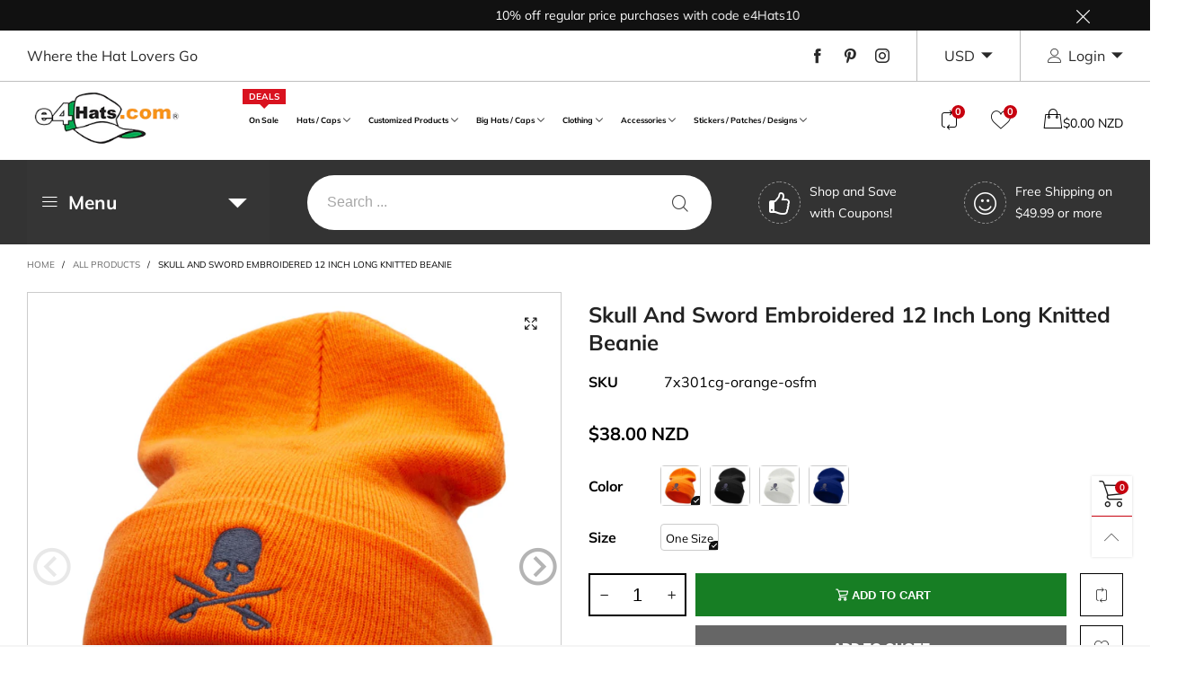

--- FILE ---
content_type: text/html; charset=utf-8
request_url: https://www.e4hats.com/en-nz/products/skull-and-sword-embroidered-12-inch-long-knitted-beanie
body_size: 87644
content:
<!doctype html>
<html class="no-js spf-filter-loading" lang="en">
<head>

<!-- Google Tag Manager (noscript) -->
<!--
<noscript><iframe src="https://www.googletagmanager.com/ns.html?id=GTM-TDZZ53G"
height="0" width="0" style="display:none;visibility:hidden"></iframe></noscript>
-->
<!-- End Google Tag Manager (noscript) -->
  
<!-- Global site tag (gtag.js) - Google Ads: 1072450390 -->

  <!--
  <script async src="https://www.googletagmanager.com/gtag/js?id=AW-1072450390"></script>
  <script>
  window.dataLayer = window.dataLayer || [];
  function gtag(){dataLayer.push(arguments);}
  gtag('js', new Date());
  gtag('config', 'AW-1072450390', {'allow_enhanced_conversions': true});
  </script>
  -->

  <!-- Bing UET Tag -->
  <script>(function(w,d,t,r,u){var f,n,i;w[u]=w[u]||[],f=function(){var o={ti:"4011847"};o.q=w[u],w[u]=new UET(o),w[u].push("pageLoad")},n=d.createElement(t),n.src=r,n.async=1,n.onload=n.onreadystatechange=function(){var s=this.readyState;s&&s!=="loaded"&&s!=="complete"||(f(),n.onload=n.onreadystatechange=null)},i=d.getElementsByTagName(t)[0],i.parentNode.insertBefore(n,i)})(window,document,"script","//bat.bing.com/bat.js","uetq");</script>        
  
  <!-- Global site tag (gtag.js) - Google Ads, Analytics -->
  <!--
  <script async src="https://www.googletagmanager.com/gtag/js?id=UA-1178862-1"></script>
  <script>
    window.dataLayer = window.dataLayer || [];
    function gtag(){dataLayer.push(arguments);}
    gtag('js', new Date());  
    gtag('config', 'UA-1178862-1');
    //gtag('config', 'AW-1072450390');
   </script> 
  -->

    <!-- Google tag (gtag.js) -->

  <!--
    <script async src="https://www.googletagmanager.com/gtag/js?id=G-TMPTNJXTKT"></script>
    <script>
    window.dataLayer = window.dataLayer || [];
    function gtag(){dataLayer.push(arguments);}
    gtag('js', new Date());

    gtag('config', 'G-TMPTNJXTKT');
    </script>

  
  --><meta charset="utf-8">
  <meta http-equiv="X-UA-Compatible" content="IE=edge">
  <meta name="viewport" content="width=device-width,initial-scale=1">
  <meta name="google-site-verification" content="g9GP7TNN8iybFthhWmSI_xalihbmqXt5Eukl_8hmiAY" />
  <meta name="msvalidate.01" content="5F5A90662021D098595CF64DB4D8884F" />
  <meta name="theme-color" content="#c7020f"><link rel="canonical" href="https://www.e4hats.com/en-nz/products/skull-and-sword-embroidered-12-inch-long-knitted-beanie"><link rel="preconnect" href="//cdn.shopify.com" crossorigin><link rel="preload" as="image" href="//www.e4hats.com/cdn/shop/products/7x301cg-orange-1_180x.jpg?v=1762538777" imagesrcset="//www.e4hats.com/cdn/shop/products/7x301cg-orange-1_180x.jpg?v=1762538777 180w,//www.e4hats.com/cdn/shop/products/7x301cg-orange-1_360x.jpg?v=1762538777 360w,//www.e4hats.com/cdn/shop/products/7x301cg-orange-1_540x.jpg?v=1762538777 540w,//www.e4hats.com/cdn/shop/products/7x301cg-orange-1_720x.jpg?v=1762538777 720w,//www.e4hats.com/cdn/shop/products/7x301cg-orange-1_810x.jpg?v=1762538777 810w,//www.e4hats.com/cdn/shop/products/7x301cg-orange-1_1080x.jpg?v=1762538777 1080w,//www.e4hats.com/cdn/shop/products/7x301cg-orange-1_1296x.jpg?v=1762538777 1296w,//www.e4hats.com/cdn/shop/products/7x301cg-orange-1_1512x.jpg?v=1762538777 1512w,//www.e4hats.com/cdn/shop/products/7x301cg-orange-1_1728x.jpg?v=1762538777 1728w,//www.e4hats.com/cdn/shop/products/7x301cg-orange-1_1944x.jpg?v=1762538777 1944w,//www.e4hats.com/cdn/shop/products/7x301cg-orange-1_2160x.jpg?v=1762538777 2160w,//www.e4hats.com/cdn/shop/products/7x301cg-orange-1_2376x.jpg?v=1762538777 2376w,//www.e4hats.com/cdn/shop/products/7x301cg-orange-1_2592x.jpg?v=1762538777 2592w,//www.e4hats.com/cdn/shop/products/7x301cg-orange-1_2808x.jpg?v=1762538777 2808w,//www.e4hats.com/cdn/shop/products/7x301cg-orange-1_3024x.jpg?v=1762538777 3024w" imagesizes="(min-width: 992px) 50vw, 100vw">
<link rel="preload" as="font" href="//www.e4hats.com/cdn/fonts/muli/muli_n4.e949947cfff05efcc994b2e2db40359a04fa9a92.woff2" type="font/woff2" crossorigin>
  <link rel="preload" as="font" href="//www.e4hats.com/cdn/fonts/muli/muli_n4.e949947cfff05efcc994b2e2db40359a04fa9a92.woff2" type="font/woff2" crossorigin><link rel="preload" as="font" href="//www.e4hats.com/cdn/fonts/muli/muli_n7.c8c44d0404947d89610714223e630c4cbe005587.woff2" type="font/woff2" crossorigin><link rel="preload" href="//www.e4hats.com/cdn/shop/t/63/assets/BTBeloria.woff2?v=55307560200867917031756507265" as="font" type="font/woff2" crossorigin/>
  <link rel="preload" href="//www.e4hats.com/cdn/shop/t/63/assets/vendor.min.js?v=177222983138329254201756507265" as="script">
  <!--[if (gt IE 9)|!(IE)]><!--><script src="//www.e4hats.com/cdn/shop/t/63/assets/lazysizes.min.js?v=44856330499611572641756507265" async="async"></script><!--<![endif]-->
  <!--[if lte IE 9]><script src="//www.e4hats.com/cdn/shop/t/63/assets/lazysizes.min.js?v=44856330499611572641756507265"></script><![endif]--><link rel="shortcut icon" href="//www.e4hats.com/cdn/shop/files/favicon-2023_32x32.png?v=1693253557" type="image/png"><title>Skull And Sword Embroidered 12 Inch Long Knitted Beanie | Symbol Designed | e4Hats
&ndash; e4Hats.com</title><meta name="description" content="This unique &amp; stylish skull and sword embroidered 12 inch long knitted beanie of long beanie hat. This symbol designed is great for your outfit. It is available in one size fits most and in other colors."><!-- /snippets/social-meta-tags.liquid --><meta property="og:site_name" content="e4Hats.com">
<meta property="og:url" content="https://www.e4hats.com/en-nz/products/skull-and-sword-embroidered-12-inch-long-knitted-beanie">
<meta property="og:title" content="Skull And Sword Embroidered 12 Inch Long Knitted Beanie | Symbol Designed | e4Hats">
<meta property="og:type" content="product">
<meta property="og:description" content="This unique &amp; stylish skull and sword embroidered 12 inch long knitted beanie of long beanie hat. This symbol designed is great for your outfit. It is available in one size fits most and in other colors."><meta property="og:image" content="http://www.e4hats.com/cdn/shop/products/7x301cg-orange-1.jpg?v=1762538777">
  <meta property="og:image:secure_url" content="https://www.e4hats.com/cdn/shop/products/7x301cg-orange-1.jpg?v=1762538777">
  <meta property="og:image:width" content="1600">
  <meta property="og:image:height" content="1600"><meta property="og:price:amount" content="38.00">
  <meta property="og:price:currency" content="NZD"><meta name="twitter:card" content="summary_large_image">
<meta name="twitter:title" content="Skull And Sword Embroidered 12 Inch Long Knitted Beanie | Symbol Designed | e4Hats">
<meta name="twitter:description" content="This unique &amp; stylish skull and sword embroidered 12 inch long knitted beanie of long beanie hat. This symbol designed is great for your outfit. It is available in one size fits most and in other colors.">
<style data-shopify>:root {
	/*General*/
	--bkg_body: #ffffff; /*body background*/
	--bkg_body_rgb: 255, 255, 255;
	--color_general: #000000; /*general color*/
	--color_general_rgb: 0, 0, 0;
	--color_hover: #c7020f;
	--color_link_alternative: #c7020f;
	--color_general_alternative_hover: #959595;
	
	--fs_general: 16px;/*font size general*/
	--fm_general: Muli, sans-serif;
	--font_style_general: normal;
  --font_weight_general: 400;
  --font-weight-general--bold: 700;
  --font-weight-general--bolder: 700;
  
  --fm_second: Muli, sans-serif;
  --font_style_second: normal;
  --font_weight_second: 400;
  --font_weight_second--bold: 700;

	/*Header*/
	--fs_header_link_mobile: 25px;/*done*/
	--bkg_header_mobile: #fafafa;
	--color_header_mobile: #1c1c1c;
	
	/*Section title*/
	--fs_st: 38px;/*font size section title*/
	--fs_st_mobile: 30px;/*font size section title mobile*/
	--color_st: #000000;/*color section title*/
	--color_st_highline: #d9121f;/*color section highline title*/

	/*Sections Sub Title*/
	--fs_sst: 14px;/*font size section title*/
	--fs_sst_mobile: 14px;/*font size section title mobile*/
	--color_sst: #555555;/*color section title*//*done*/

	/*Item*/
	--fs_item: 16px;/*font size item*/
	--color_item: #000000;
	--fs_price: 16px;
	--fs_compare_price: 16px;
	--color_price: #000000;
	--color_compare_price: #c8c8c8;
	--swatch_size: 23px;
	--swatch_border_color: #111111;
	--color_countdown: #000;
	--bkg_countdown: rgba(232, 232, 232, 0.8);
	--item_vendor_color: #000;
	--item_vendor_fs: 10px;

	/* RTE */
	--fs_rte_general: 16px;
	--fs_rte_h1: 36px;
	--fs_rte_h2: 30px;
	--fs_rte_h3: 24px;
	--fs_rte_h4: 22px;
	--fs_rte_h5: 20px;
	--fs_rte_h6: 18px;

	/* Promotion */
	--promo_text_color: #fff;
	--promo_fs_mobile: 14px;
	--promo_fs_dk: 14px;
	
	/*Buttons*/
	/*button style 1*/
	--color_btn_s1: #ffffff;
	--border_btn_s1: #222222;
	--bkg_btn_s1: #222222;
	--color_btn_s1_hover: #222222;
	--border_btn_s1_hover: #222222;
	--bkg_btn_s1_hover: #ffffff;
	
	/* button style 2 */
	--color_btn_s2: #222222;
	--border_btn_s2: #000000;
	--bkg_btn_s2: #ffffff;
	--color_btn_s2_hover: #959595;
	--border_btn_s2_hover: #959595;
	--bkg_btn_s2_hover: #ffffff;
	/*button style 3*/
	--color_btn_s3: #1c1c1c;
	--border_btn_s3: #000000;
	--bkg_btn_s3: #ffffff;
	--color_btn_s3_hover: #000000;
	--border_btn_s3_hover: #000000;
	--bkg_btn_s3_hover: #ffffff;
	
	/* cart button on product page */
	--color_btn_cart: #fff;
	--bkg_btn_cart: #1c1c1c;
	--color_btn_cart_hover: #fff;
	--bkg_btn_cart_hover: #000000;

	/*Tab title*/
	--fs_tt: 13px;/*font size tab title*/
	--fs_tt_mobile: 13px;/*font size tab title mobile*/
	--color_tt: #888888;/*color tab title*/
	--color_tt_hover: #000000;/*color tab title hover*/
	--tab_border_item_single: rgba(0, 0, 0, 0.1);

	/*Navigation*/
	--bkg_select_dropdown: #fff;/*background dropdown nav item*/
	--color_link: #1c1c1c; /*color link*/
	--color_nav_item_hover: #565656;/*color nav item hover*/
	
	/* Sidebar Canvas */
	--bkg_sidebar_canvas: #ffffff;
	
	/* Slider */
	--slider_btn_color: #b4b4b4;
	--slider_btn_hover_color: #7d7d7d;--arrow-prev-content: '\e93b';
	--arrow-next-content: '\e93a';
	--arrow-prev-title-content: '\e879';
	--arrow-next-title-content: '\e87a';/* Cart progress bar */
	--cart_free_bkg: #b9b9b9;
	--cart_free_bar_color: #25a71d;
	--cart_free_text_color: #fff;

	--cookie_consent_color: #ffffff;

	/*Footer*/
	--bkg_footer: #161619;/*background footer*/
	--fs_footer_column_title: 16px;/*font size footer column title*/
	--color_footer_column_title: #aaaaaa;/*color footer column title*/
	--fs_footer_column_content: 15px;/*font size footer column content*/
	--color_footer_column_content: #cccbcb;/*color footer column content*/
	--color_footer_column_content_hover: #959595; /*color footer link hover*/
	--color_footer_column_content_hover_alpha80: rgba(149, 149, 149, 0.8); /*color footer link hover*/
	--footer_news_color: #8b8b8b;
	--footer_news_bkg: #ffffff;
	--footer_social_color: #8b8b8b;
	--footer_social_fs: 13px;
	
	/*Input field*/
	--border_input: #d6d6d6;/*border color input*/
	--border_input_focus: #ec0606;/*border color input focus*/

	/*Blog page*/
	--color_date_author: #ffffff;
	--color_article_title: #ffffff;

	/*Product page*/
	--bkg_product_single: #d6f3ee;
	--fs_product_price_sale_single: 20px;
	--fs_product_price_sale_single_mobile: 20px;
	--color_border_qty: #c3c3c3;
	--color_discount_text_single: #c7020f;
	--buy_btn_color: #fcfcfc;
	--buy_btn_bkg_color: #515151;
	--buy_btn_border_color: #515151;
	--buy_btn_color_hover: #fff;
	--buy_btn_bkg_color_hover: #242424;
	--buy_btn_border_color_hover: #6a6a6a;
	--sticky_cart_bkg: rgba(255, 255, 255, 0.97);

	/* Page title */
	--fs_page_title: 30px;
	--fs_page_title_dk: 36px;
}</style><style rel="stylesheet">
@font-face {
  font-family: Muli;
  font-weight: 400;
  font-style: normal;
  font-display: swap;
  src: url("//www.e4hats.com/cdn/fonts/muli/muli_n4.e949947cfff05efcc994b2e2db40359a04fa9a92.woff2") format("woff2"),
       url("//www.e4hats.com/cdn/fonts/muli/muli_n4.35355e4a0c27c9bc94d9af3f9bcb586d8229277a.woff") format("woff");
}

@font-face {
  font-family: Muli;
  font-weight: 500;
  font-style: normal;
  font-display: swap;
  src: url("//www.e4hats.com/cdn/fonts/muli/muli_n5.42406f20a7ccca1e01311dc690905ffca2c49e4b.woff2") format("woff2"),
       url("//www.e4hats.com/cdn/fonts/muli/muli_n5.edc61b4ccf7201dbc1e6093959c796eeb8e38e67.woff") format("woff");
}

@font-face {
  font-family: Muli;
  font-weight: 700;
  font-style: normal;
  font-display: swap;
  src: url("//www.e4hats.com/cdn/fonts/muli/muli_n7.c8c44d0404947d89610714223e630c4cbe005587.woff2") format("woff2"),
       url("//www.e4hats.com/cdn/fonts/muli/muli_n7.4cbcffea6175d46b4d67e9408244a5b38c2ac568.woff") format("woff");
}

@font-face {
  font-family: Muli;
  font-weight: 400;
  font-style: italic;
  font-display: swap;
  src: url("//www.e4hats.com/cdn/fonts/muli/muli_i4.c0a1ea800bab5884ab82e4eb25a6bd25121bd08c.woff2") format("woff2"),
       url("//www.e4hats.com/cdn/fonts/muli/muli_i4.a6c39b1b31d876de7f99b3646461aa87120de6ed.woff") format("woff");
}

@font-face {
  font-family: Muli;
  font-weight: 700;
  font-style: italic;
  font-display: swap;
  src: url("//www.e4hats.com/cdn/fonts/muli/muli_i7.34eedbf231efa20bd065d55f6f71485730632c7b.woff2") format("woff2"),
       url("//www.e4hats.com/cdn/fonts/muli/muli_i7.2b4df846821493e68344d0b0212997d071bf38b7.woff") format("woff");
}

.container{margin-right:auto;margin-left:auto;padding-left:15px;padding-right:15px}.container:before,.container:after{content:" ";display:table}.container:after{clear:both}@media (min-width: 768px){.container{width:760px}}@media (min-width: 992px){.container{width:980px}}@media (min-width: 1200px){.container{width:1180px}}.container-fluid{margin-right:auto;margin-left:auto;padding-left:15px;padding-right:15px}.container-fluid:before,.container-fluid:after{content:" ";display:table}.container-fluid:after{clear:both}.row{margin-left:-15px;margin-right:-15px}.row:before,.row:after{content:" ";display:table}.row:after{clear:both}.col-xs-1,.col-sm-1,.col-md-1,.col-lg-1,.col-xs-2,.col-sm-2,.col-md-2,.col-lg-2,.col-xs-3,.col-sm-3,.col-md-3,.col-lg-3,.col-xs-4,.col-sm-4,.col-md-4,.col-lg-4,.col-xs-5,.col-sm-5,.col-md-5,.col-lg-5,.col-xs-6,.col-sm-6,.col-md-6,.col-lg-6,.col-xs-7,.col-sm-7,.col-md-7,.col-lg-7,.col-xs-8,.col-sm-8,.col-md-8,.col-lg-8,.col-xs-9,.col-sm-9,.col-md-9,.col-lg-9,.col-xs-10,.col-sm-10,.col-md-10,.col-lg-10,.col-xs-11,.col-sm-11,.col-md-11,.col-lg-11,.col-xs-12,.col-sm-12,.col-md-12,.col-lg-12{position:relative;min-height:1px;padding-left:15px;padding-right:15px}.col-xs-1,.col-xs-2,.col-xs-3,.col-xs-4,.col-xs-5,.col-xs-6,.col-xs-7,.col-xs-8,.col-xs-9,.col-xs-10,.col-xs-11,.col-xs-12{float:left}.col-xs-1{width:8.33333%}.col-xs-2{width:16.66667%}.col-xs-3{width:25%}.col-xs-4{width:33.33333%}.col-xs-5{width:41.66667%}.col-xs-6{width:50%}.col-xs-7{width:58.33333%}.col-xs-8{width:66.66667%}.col-xs-9{width:75%}.col-xs-10{width:83.33333%}.col-xs-11{width:91.66667%}.col-xs-12{width:100%}.col-xs-pull-0{right:auto}.col-xs-pull-1{right:8.33333%}.col-xs-pull-2{right:16.66667%}.col-xs-pull-3{right:25%}.col-xs-pull-4{right:33.33333%}.col-xs-pull-5{right:41.66667%}.col-xs-pull-6{right:50%}.col-xs-pull-7{right:58.33333%}.col-xs-pull-8{right:66.66667%}.col-xs-pull-9{right:75%}.col-xs-pull-10{right:83.33333%}.col-xs-pull-11{right:91.66667%}.col-xs-pull-12{right:100%}.col-xs-push-0{left:auto}.col-xs-push-1{left:8.33333%}.col-xs-push-2{left:16.66667%}.col-xs-push-3{left:25%}.col-xs-push-4{left:33.33333%}.col-xs-push-5{left:41.66667%}.col-xs-push-6{left:50%}.col-xs-push-7{left:58.33333%}.col-xs-push-8{left:66.66667%}.col-xs-push-9{left:75%}.col-xs-push-10{left:83.33333%}.col-xs-push-11{left:91.66667%}.col-xs-push-12{left:100%}.col-xs-offset-0{margin-left:0%}.col-xs-offset-1{margin-left:8.33333%}.col-xs-offset-2{margin-left:16.66667%}.col-xs-offset-3{margin-left:25%}.col-xs-offset-4{margin-left:33.33333%}.col-xs-offset-5{margin-left:41.66667%}.col-xs-offset-6{margin-left:50%}.col-xs-offset-7{margin-left:58.33333%}.col-xs-offset-8{margin-left:66.66667%}.col-xs-offset-9{margin-left:75%}.col-xs-offset-10{margin-left:83.33333%}.col-xs-offset-11{margin-left:91.66667%}.col-xs-offset-12{margin-left:100%}@media (min-width: 768px){.col-sm-1,.col-sm-2,.col-sm-3,.col-sm-4,.col-sm-5,.col-sm-6,.col-sm-7,.col-sm-8,.col-sm-9,.col-sm-10,.col-sm-11,.col-sm-12{float:left}.col-sm-1{width:8.33333%}.col-sm-2{width:16.66667%}.col-sm-3{width:25%}.col-sm-4{width:33.33333%}.col-sm-5{width:41.66667%}.col-sm-6{width:50%}.col-sm-7{width:58.33333%}.col-sm-8{width:66.66667%}.col-sm-9{width:75%}.col-sm-10{width:83.33333%}.col-sm-11{width:91.66667%}.col-sm-12{width:100%}.col-sm-pull-0{right:auto}.col-sm-pull-1{right:8.33333%}.col-sm-pull-2{right:16.66667%}.col-sm-pull-3{right:25%}.col-sm-pull-4{right:33.33333%}.col-sm-pull-5{right:41.66667%}.col-sm-pull-6{right:50%}.col-sm-pull-7{right:58.33333%}.col-sm-pull-8{right:66.66667%}.col-sm-pull-9{right:75%}.col-sm-pull-10{right:83.33333%}.col-sm-pull-11{right:91.66667%}.col-sm-pull-12{right:100%}.col-sm-push-0{left:auto}.col-sm-push-1{left:8.33333%}.col-sm-push-2{left:16.66667%}.col-sm-push-3{left:25%}.col-sm-push-4{left:33.33333%}.col-sm-push-5{left:41.66667%}.col-sm-push-6{left:50%}.col-sm-push-7{left:58.33333%}.col-sm-push-8{left:66.66667%}.col-sm-push-9{left:75%}.col-sm-push-10{left:83.33333%}.col-sm-push-11{left:91.66667%}.col-sm-push-12{left:100%}.col-sm-offset-0{margin-left:0%}.col-sm-offset-1{margin-left:8.33333%}.col-sm-offset-2{margin-left:16.66667%}.col-sm-offset-3{margin-left:25%}.col-sm-offset-4{margin-left:33.33333%}.col-sm-offset-5{margin-left:41.66667%}.col-sm-offset-6{margin-left:50%}.col-sm-offset-7{margin-left:58.33333%}.col-sm-offset-8{margin-left:66.66667%}.col-sm-offset-9{margin-left:75%}.col-sm-offset-10{margin-left:83.33333%}.col-sm-offset-11{margin-left:91.66667%}.col-sm-offset-12{margin-left:100%}}@media (min-width: 992px){.col-md-1,.col-md-2,.col-md-3,.col-md-4,.col-md-5,.col-md-6,.col-md-7,.col-md-8,.col-md-9,.col-md-10,.col-md-11,.col-md-12{float:left}.col-md-1{width:8.33333%}.col-md-2{width:16.66667%}.col-md-3{width:25%}.col-md-4{width:33.33333%}.col-md-5{width:41.66667%}.col-md-6{width:50%}.col-md-7{width:58.33333%}.col-md-8{width:66.66667%}.col-md-9{width:75%}.col-md-10{width:83.33333%}.col-md-11{width:91.66667%}.col-md-12{width:100%}.col-md-pull-0{right:auto}.col-md-pull-1{right:8.33333%}.col-md-pull-2{right:16.66667%}.col-md-pull-3{right:25%}.col-md-pull-4{right:33.33333%}.col-md-pull-5{right:41.66667%}.col-md-pull-6{right:50%}.col-md-pull-7{right:58.33333%}.col-md-pull-8{right:66.66667%}.col-md-pull-9{right:75%}.col-md-pull-10{right:83.33333%}.col-md-pull-11{right:91.66667%}.col-md-pull-12{right:100%}.col-md-push-0{left:auto}.col-md-push-1{left:8.33333%}.col-md-push-2{left:16.66667%}.col-md-push-3{left:25%}.col-md-push-4{left:33.33333%}.col-md-push-5{left:41.66667%}.col-md-push-6{left:50%}.col-md-push-7{left:58.33333%}.col-md-push-8{left:66.66667%}.col-md-push-9{left:75%}.col-md-push-10{left:83.33333%}.col-md-push-11{left:91.66667%}.col-md-push-12{left:100%}.col-md-offset-0{margin-left:0%}.col-md-offset-1{margin-left:8.33333%}.col-md-offset-2{margin-left:16.66667%}.col-md-offset-3{margin-left:25%}.col-md-offset-4{margin-left:33.33333%}.col-md-offset-5{margin-left:41.66667%}.col-md-offset-6{margin-left:50%}.col-md-offset-7{margin-left:58.33333%}.col-md-offset-8{margin-left:66.66667%}.col-md-offset-9{margin-left:75%}.col-md-offset-10{margin-left:83.33333%}.col-md-offset-11{margin-left:91.66667%}.col-md-offset-12{margin-left:100%}}@media (min-width: 1200px){.col-lg-1,.col-lg-2,.col-lg-3,.col-lg-4,.col-lg-5,.col-lg-6,.col-lg-7,.col-lg-8,.col-lg-9,.col-lg-10,.col-lg-11,.col-lg-12{float:left}.col-lg-1{width:8.33333%}.col-lg-2{width:16.66667%}.col-lg-3{width:25%}.col-lg-4{width:33.33333%}.col-lg-5{width:41.66667%}.col-lg-6{width:50%}.col-lg-7{width:58.33333%}.col-lg-8{width:66.66667%}.col-lg-9{width:75%}.col-lg-10{width:83.33333%}.col-lg-11{width:91.66667%}.col-lg-12{width:100%}.col-lg-pull-0{right:auto}.col-lg-pull-1{right:8.33333%}.col-lg-pull-2{right:16.66667%}.col-lg-pull-3{right:25%}.col-lg-pull-4{right:33.33333%}.col-lg-pull-5{right:41.66667%}.col-lg-pull-6{right:50%}.col-lg-pull-7{right:58.33333%}.col-lg-pull-8{right:66.66667%}.col-lg-pull-9{right:75%}.col-lg-pull-10{right:83.33333%}.col-lg-pull-11{right:91.66667%}.col-lg-pull-12{right:100%}.col-lg-push-0{left:auto}.col-lg-push-1{left:8.33333%}.col-lg-push-2{left:16.66667%}.col-lg-push-3{left:25%}.col-lg-push-4{left:33.33333%}.col-lg-push-5{left:41.66667%}.col-lg-push-6{left:50%}.col-lg-push-7{left:58.33333%}.col-lg-push-8{left:66.66667%}.col-lg-push-9{left:75%}.col-lg-push-10{left:83.33333%}.col-lg-push-11{left:91.66667%}.col-lg-push-12{left:100%}.col-lg-offset-0{margin-left:0%}.col-lg-offset-1{margin-left:8.33333%}.col-lg-offset-2{margin-left:16.66667%}.col-lg-offset-3{margin-left:25%}.col-lg-offset-4{margin-left:33.33333%}.col-lg-offset-5{margin-left:41.66667%}.col-lg-offset-6{margin-left:50%}.col-lg-offset-7{margin-left:58.33333%}.col-lg-offset-8{margin-left:66.66667%}.col-lg-offset-9{margin-left:75%}.col-lg-offset-10{margin-left:83.33333%}.col-lg-offset-11{margin-left:91.66667%}.col-lg-offset-12{margin-left:100%}}.clearfix:before,.clearfix:after{content:" ";display:table}.clearfix:after{clear:both}.center-block{display:block;margin-left:auto;margin-right:auto}.pull-right{float:right !important}.pull-left{float:left !important}.hide{display:none !important}.show{display:block !important}.invisible{visibility:hidden}.text-hide{font:0/0 a;color:transparent;text-shadow:none;background-color:transparent;border:0}.hidden{display:none !important}.affix{position:fixed}@-ms-viewport{width:device-width}.visible-xs{display:none !important}.visible-sm{display:none !important}.visible-md{display:none !important}.visible-lg{display:none !important}.visible-xs-block,.visible-xs-inline,.visible-xs-inline-block,.visible-sm-block,.visible-sm-inline,.visible-sm-inline-block,.visible-md-block,.visible-md-inline,.visible-md-inline-block,.visible-lg-block,.visible-lg-inline,.visible-lg-inline-block{display:none !important}@media (max-width: 767px){.visible-xs{display:block !important}table.visible-xs{display:table !important}tr.visible-xs{display:table-row !important}th.visible-xs,td.visible-xs{display:table-cell !important}}@media (max-width: 767px){.visible-xs-block{display:block !important}}@media (max-width: 767px){.visible-xs-inline{display:inline !important}}@media (max-width: 767px){.visible-xs-inline-block{display:inline-block !important}}@media (min-width: 768px) and (max-width: 991px){.visible-sm{display:block !important}table.visible-sm{display:table !important}tr.visible-sm{display:table-row !important}th.visible-sm,td.visible-sm{display:table-cell !important}}@media (min-width: 768px) and (max-width: 991px){.visible-sm-block{display:block !important}}@media (min-width: 768px) and (max-width: 991px){.visible-sm-inline{display:inline !important}}@media (min-width: 768px) and (max-width: 991px){.visible-sm-inline-block{display:inline-block !important}}@media (min-width: 992px) and (max-width: 1199px){.visible-md{display:block !important}table.visible-md{display:table !important}tr.visible-md{display:table-row !important}th.visible-md,td.visible-md{display:table-cell !important}}@media (min-width: 992px) and (max-width: 1199px){.visible-md-block{display:block !important}}@media (min-width: 992px) and (max-width: 1199px){.visible-md-inline{display:inline !important}}@media (min-width: 992px) and (max-width: 1199px){.visible-md-inline-block{display:inline-block !important}}@media (min-width: 1200px){.visible-lg{display:block !important}table.visible-lg{display:table !important}tr.visible-lg{display:table-row !important}th.visible-lg,td.visible-lg{display:table-cell !important}}@media (min-width: 1200px){.visible-lg-block{display:block !important}}@media (min-width: 1200px){.visible-lg-inline{display:inline !important}}@media (min-width: 1200px){.visible-lg-inline-block{display:inline-block !important}}@media (max-width: 767px){.hidden-xs{display:none !important}}@media (min-width: 768px) and (max-width: 991px){.hidden-sm{display:none !important}}@media (min-width: 992px) and (max-width: 1199px){.hidden-md{display:none !important}}@media (min-width: 1200px){.hidden-lg{display:none !important}}.visible-print{display:none !important}@media print{.visible-print{display:block !important}table.visible-print{display:table !important}tr.visible-print{display:table-row !important}th.visible-print,td.visible-print{display:table-cell !important}}.visible-print-block{display:none !important}@media print{.visible-print-block{display:block !important}}.visible-print-inline{display:none !important}@media print{.visible-print-inline{display:inline !important}}.visible-print-inline-block{display:none !important}@media print{.visible-print-inline-block{display:inline-block !important}}@media print{.hidden-print{display:none !important}}*{-webkit-box-sizing:border-box;box-sizing:border-box}*:before,*:after{-webkit-box-sizing:border-box;box-sizing:border-box}html{-ms-text-size-adjust:100%;-webkit-text-size-adjust:100%;-webkit-tap-highlight-color:rgba(0,0,0,0)}body{font-family:var(--fm_general);font-size:var(--fs_general);font-style:var(--font_style_general);font-weight:var(--font_weight_general);background:var(--bkg_body);color:var(--color_general);margin:0;line-height:1.55em;font-smooth:always;font-smoothing:antialiased;-moz-font-smoothing:antialiased;-webkit-font-smoothing:antialiased}.row:before,.row:after{display:block}article,aside,details,figcaption,figure,footer,header,hgroup,main,menu,nav,section,summary{display:block}a{color:var(--color_link);text-decoration:none;background-color:transparent}img{border:0;vertical-align:middle}input,select{background:none;border:1px solid rgba(var(--color_general_rgb), 0.05)}.alternative{color:var(--color_link_alternative)}hr{margin-top:20px;margin-bottom:20px;border:0;border-top:1px solid rgba(var(--color_general_rgb), 0.3)}select{-webkit-appearance:none;-moz-appearance:none;appearance:none}select,input{border-radius:0}select:focus,select:active,input:focus,input:active{outline:none}ul>li{list-style:none}.db{display:block}i{font-size:100%}p{margin:0 0 10px}.text-uppercase{text-transform:uppercase}.dib{display:inline-block}.por{position:relative}.text-left{text-align:left }.text-right{text-align:right }.text-center{text-align:center}.w100{width:100%}.h100{height:100%}.hide-in-loading{display:none}.grid__item.banner-item{margin-bottom:0}.list--inline{padding:0;margin:0}.list--inline li{display:inline-block;margin-bottom:0;vertical-align:middle}.center-abs{left:0;right:0;margin-left:auto;margin-right:auto}h1,h2,h3,h4,h5,h6,.h1,.h2,.h3,.h4,.h5,.h6{line-height:1.3em}.h1,h1{font-size:var(--fs_rte_h1)}.h2,h2{font-size:var(--fs_rte_h2)}.h3,h3{font-size:var(--fs_rte_h3)}.h4,h4{font-size:var(--fs_rte_h4)}.h5,h5{font-size:var(--fs_rte_h5)}.h6,h6{font-size:var(--fs_rte_h6)}.page-title{padding-bottom:20px;margin-top:0}.container-fluid{margin-right:auto;margin-left:auto;padding-left:15px;padding-right:15px}@media (min-width: 992px){.container-fluid{padding-left:30px;padding-right:30px}}@media (min-width: 1366px){.container-fluid{padding-left:45px;padding-right:45px}}@media (min-width: 1920px){.container-fluid{padding-left:115px;padding-right:115px}}@media (min-width: 2300px){.container{width:1920px}}.content-fluid-right{overflow:hidden;padding-left:15px}@media (min-width: 768px){.content-fluid-right{padding-left:calc((100% - 740px)/2)}}@media (min-width: 992px){.content-fluid-right{padding-left:calc((100% - 980px)/2)}}@media (min-width: 1200px){.content-fluid-right{padding-left:calc((100% - 1180px)/2)}}@media (min-width: 2300px){.content-fluid-right{padding-left:calc((100% - 1920px)/2)}}@media (max-width: 767px){.fs-mb{font-size:15px}}@media (min-width: 992px){.footer__linklist--bottom li{display:inline-block}}.show-in-sticky{display:none}@media (max-width: 767px){.mobile-text-left{text-align:left }.mobile-text-center{text-align:center}.mobile-text-right{text-align:right }}@media (max-width: 991px){.tbs-text-left{text-align:left }.tbs-text-center{text-align:center}.tbs-text-right{text-align:right }}.search-full{position:absolute;top:auto;left:0;background:var(--bkg_body);z-index:2;overflow-y:auto;-webkit-overflow-scrolling:touch}.lazy-bkg{background-repeat:no-repeat;background-position:center top}.lazy-bkg--contain{background-size:contain}.lazy-bkg--cover{background-size:cover}.social-sharing{margin-left:15px}.socical-icons__name{padding-left:3px}.checkbox-one-line__label{padding-left:2em}.checkbox-one-line__label:before{ left:0}.loading{display:block;position:relative;overflow:hidden;background:rgba(var(--color_general_rgb), 0.05)}.collection-grid-item{padding-bottom:100%}.collection-grid-item__link{border:2px solid transparent;position:absolute;top:0;left:0;bottom:0;right:0;overflow:hidden;-webkit-transform:scale(1, 1);transform:scale(1, 1)}.collection-grid-item__products_count{font-size:12px;letter-spacing:2px}.collection-grid-item__title-wrapper{position:absolute;bottom:5px}@media (min-width: 768px){.collection-grid-item__title-wrapper{bottom:10px}}.collection-grid-item__title-wrapper-bkg{-webkit-box-shadow:0px 0px 5px 0px rgba(var(--color_general_rgb), 0.1);box-shadow:0px 0px 5px 0px rgba(var(--color_general_rgb), 0.1)}.overlay{opacity:0;content:'';position:absolute;top:0;left:0;background:rgba(0,0,0,0.5);width:100%;height:100%;z-index:2;cursor:pointer;pointer-events:none}.overlay[data-event="bt-sidebar"],.overlay[data-event="recent-view"]{z-index:6}@font-face{font-family:'BTBeloria';src:url('//www.e4hats.com/cdn/shop/t/63/assets/BTBeloria.eot?v=86610320260147565861756507265');src:url('//www.e4hats.com/cdn/shop/t/63/assets/BTBeloria.eot?v=86610320260147565861756507265#iefix') format("embedded-opentype"),url('//www.e4hats.com/cdn/shop/t/63/assets/BTBeloria.woff2?v=55307560200867917031756507265') format("woff2"),url('//www.e4hats.com/cdn/shop/t/63/assets/BTBeloria.ttf?v=7005031577486889051756507265') format("truetype"),url('//www.e4hats.com/cdn/shop/t/63/assets/BTBeloria.woff?v=92351369443645282851756507265') format("woff"),url('//www.e4hats.com/cdn/shop/t/63/assets/BTBeloria.svg?v=33096299075677836551756507265#BTBeloria') format("svg");font-weight:normal;font-style:normal;font-display:swap}[class^="lnr-"],[class*=" lnr-"]{font-family:'BTBeloria' !important;speak:none;font-style:normal;font-weight:normal;font-variant:normal;text-transform:none;line-height:1;-webkit-font-smoothing:antialiased;-moz-osx-font-smoothing:grayscale}.fw-bold{font-weight:var(--font-weight-general--bold)}.secondary-font,h1,h2,h3,h4,h5,h6{font-family:var(--fm_second);font-style:var(--font_style_second);font-weight:var(--font_weight_second)}.secondary-font.fw-bold,h1.fw-bold,h2.fw-bold,h3.fw-bold,h4.fw-bold,h5.fw-bold,h6.fw-bold{font-weight:var(--font_weight_second--bold)}.mobile-nav__arrow{width:40px;min-height:20px;margin-right:-13.5px}.bt-sidebar__inner{position:fixed;top:0;left:100%;overflow-x:hidden;overflow-y:auto}.bt-sidebar__inner--left{left:0;-webkit-transform:translateX(-100%);transform:translateX(-100%)}.bt-sidebar__inner--right{left:100%}.modal{display:none}.col-xs-20{width:20%}@media (min-width: 768px){.col-sm-20{width:20%}}@media (min-width: 992px){.col-md-20{width:20%}}@media (min-width: 1200px){.col-lg-20{width:20%}}.grid{display:-ms-flex;display:-webkit-box;display:-ms-flexbox;display:flex;-webkit-box-orient:horizontal;-webkit-box-direction:normal;-ms-flex-flow:row wrap;flex-flow:row wrap;margin:-10px;width:calc(100% + 10px*2);-ms-flex-wrap:wrap;flex-wrap:wrap}@media (min-width: 768px){.grid{width:calc(100% + 15px*2);margin:-15px}}.grid--wide{margin-left:0 !important;margin-right:0 !important;width:100%}.grid__item{outline:none;padding:10px}@media (min-width: 768px){.grid__item{padding:15px}}.grid__item--big .item__top{width:100%}[class*="grid--"] .grid__item{width:50%}.grid--full .grid__item{width:100%}@media (min-width: 768px){.grid--small .grid__item{width:25%}.grid--medium .grid__item{width:25%}.grid--large .grid__item{width:33.33%}.grid--very-large .grid__item{width:50%}}@media (min-width: 992px){.grid--small .grid__item{width:20%}}@media (max-width: 767px){.grid--full-mobile .grid__item{width:100%}.use-touch-mobile .grid__item{width:60%;min-width:60%}.use-touch-mobile.grid--full .grid__item,.use-touch-mobile.grid--very-large .grid__item{width:75%;min-width:75%}}.no-gutter{padding-left:0 !important;padding-right:0 !important}.no-gutter--left{padding-left:0 !important}.no-gutter--right{padding-right:0 !important}.gutter-bottom{padding-bottom:20px}.gutter-top{padding-top:20px}.gutter-ele-bottom{padding-bottom:10px}.gutter-ele-top{padding-top:10px}.gutter-ele-small-bottom{padding-bottom:5px}.gutter-ele-small-top{padding-top:5px}.distance-top-ele{margin-top:10px}.distance-bottom-ele{margin-bottom:10px}.big-gutter-top{padding-top:25px}.big-gutter-bottom{padding-bottom:25px}@media (min-width: 992px){.big-gutter-top{padding-top:35px}.big-gutter-bottom{padding-bottom:35px}}.margin0{margin:0 !important}.position-static{position:static}.no-gutter-top{padding-top:0 !important}@media (min-width: 768px){.no-gutter-left-tb{padding-left:0}.no-gutter-right-tb{padding-right:0}.gutter-ele-top-tb{padding-top:10px}.gutter-ele-bottom-tb{padding-bottom:10px}}@media (max-width: 991px){.gutter-ele-top-tbs{padding-top:10px}.gutter-ele-bottom-tbs{padding-bottom:10px}}@media (max-width: 767px){.no-gutter-left-mb{padding-left:0}.no-gutter-right-mb{padding-right:0}.gutter-ele-top-mb{padding-top:10px}.gutter-ele-bottom-mb{padding-bottom:10px}}.field label{position:relative;color:var(--color_general)}.field input,.field textarea{border:solid 1px var(--border_input);outline:0}.field--float-label{position:relative}.field--float-label label{-webkit-transform:translateY(29px);transform:translateY(29px);margin:0;padding-left:10px;display:block}.field--float-label input{height:40px;line-height:40px;padding:0 10px;background:rgba(var(--color_general_rgb), 0.05)}.nav-tabs{-ms-flex-flow:nowrap !important;flex-flow:nowrap !important;-webkit-box-pack:start;-ms-flex-pack:start;justify-content:flex-start;overflow-x:auto;overflow-y:hidden;white-space:nowrap;-webkit-box-shadow:none;box-shadow:none;max-width:100%;margin:0 -15px;-webkit-overflow-scrolling:touch;-moz-overflow-scrolling:touch;-ms-overflow-scrolling:touch;-webkit-overflow-scrolling:touch}@media (max-width: 1199px){.nav-tabs{-webkit-box-pack:start;-ms-flex-pack:start;justify-content:flex-start}}.nav-tab-item{padding:0 15px}.nav-tab-item>a{font-size:var(--fs_tt_mobile);color:var(--color_tt);font-weight:var(--font-weight-general--bold)}@media (max-width: 991px){.nav-tab-item>a{height:calc(var(--fs_tt_mobile) + 22px);line-height:calc(var(--fs_tt_mobile) + 22px)}}.nav-tab-item.active>a,.nav-tab-item:hover>a,.nav-tab-item:focus>a{color:var(--color_tt_hover)}@media (max-width: 991px){.nav-tab-item.active>a,.nav-tab-item:hover>a,.nav-tab-item:focus>a{border-bottom:1px solid}}@media (min-width: 992px){.nav-tab-item a{font-size:var(--fs_tt)}}.tab-content>.tab-pane{display:none}.tab-content>.active{display:block}@media (min-width: 1200px){.effect-hover{position:relative}.effect-hover__content{position:absolute;z-index:1;-webkit-transition:all 0.7s cubic-bezier(0.19, 1, 0.22, 1);transition:all 0.7s cubic-bezier(0.19, 1, 0.22, 1);visibility:hidden;opacity:0}}.button{padding:11px 23px;border-width:2px;-webkit-transition:all 0.7s cubic-bezier(0.19, 1, 0.22, 1);transition:all 0.7s cubic-bezier(0.19, 1, 0.22, 1);text-align:center}.button i{padding-left:5px;font-size:calc(100% - 3px);font-weight:bold}@media (min-width: 768px){.button{padding:13px 26px}}.button--icon i{padding:0 !important}.button--wl-item{position:absolute;top:20px;right:20px}a.button{text-decoration:none !important}a.button:not(.flex):not(.flex-inline){display:inline-block}.button--circle{width:35px;height:35px;line-height:35px;padding:0;border-radius:50%}.button--square{width:40px;height:40px;line-height:calc(40px - 3px);padding:0}.button--cart{overflow:hidden;color:var(--color_btn_cart);background:var(--bkg_btn_cart);border:1px solid var(--bkg_btn_cart);padding-left:0;padding-right:0}.button--cart i{font-size:100%}.button--cart span{padding-left:5px;max-width:calc(100% - 18px);white-space:nowrap}@media (max-width: 320px){.button--cart span{max-width:calc(100% - 37px);overflow:hidden;white-space:nowrap}}@media (min-width: 1200px){.button--cart span{max-width:calc(100% - 47px)}}@media (max-width: 1199px){.button--cart i{padding-left:0}}.button--cart.soldout i:before{content:'\e91a'}@media (min-width: 1200px){.grid__small .button--cart span{display:none}}.button--style1{color:var(--color_btn_s1);border:1px solid var(--border_btn_s1);background:var(--bkg_btn_s1)}.button--style1-reverse{color:var(--color_btn_s1_hover);border:1px solid var(--border_btn_s1_hover);background:var(--bkg_btn_s1_hover)}.button--one-line{overflow:hidden}.button--style2{color:var(--color_btn_s2);border:1px solid var(--border_btn_s2);background:var(--bkg_btn_s2)}.button--style3{color:var(--color_btn_s3);border:1px solid var(--border_btn_s3);background:var(--bkg_btn_s3)}.button--transparent{background:transparent}.button--large{width:30px;height:30px;line-height:30px}@media (min-width: 992px){.button--large{width:48px;height:48px;line-height:48px}}.button[disabled="disabled"]{opacity:0.5}.use-slider-no-padding{margin-top:0;margin-bottom:0}.use-slider-no-padding .grid__item{padding-top:0;padding-bottom:0}@media (max-width: 767px){.use-touch-mobile{display:-ms-flex;display:-webkit-box;display:-ms-flexbox;display:flex;-webkit-box-orient:horizontal;-webkit-box-direction:normal;-ms-flex-flow:row wrap;flex-flow:row wrap;-ms-flex-flow:row nowrap !important;flex-flow:row nowrap !important;white-space:nowrap;-webkit-overflow-scrolling:touch;-moz-overflow-scrolling:touch;-ms-overflow-scrolling:touch;-webkit-overflow-scrolling:touch;scroll-behavior:smooth;-webkit-scroll-behavior:smooth;overflow-x:auto;-webkit-backface-visibility:hidden;backface-visibility:hidden;-webkit-transform:translateZ(0);overflow-y:hidden}.use-touch-mobile::-webkit-scrollbar{display:none}}@media (min-width: 768px){.ov-slider-tb{display:none}.use-slider:not(.slick-initialized){overflow:hidden}}@media (max-width: 767px){.ov-slider-mb{display:none}}.header__links--flex{-ms-flex-align:center;-moz-align-items:center;-ms-align-items:center;-o-align-items:center;-webkit-box-align:center;align-items:center;-webkit-box-pack:end;-ms-flex-pack:end;justify-content:flex-end}@media (max-width: 991px){.header__links{-webkit-box-pack:end;-ms-flex-pack:end;justify-content:flex-end;margin:0 -14px}}@media (max-width: 991px){.header__link{color:var(--color_header_mobile);font-size:var(--fs_header_link_mobile);padding:0 14px}}@media (max-width: 374px){.header__link--small-gutter{padding:0 9px}}.mobile-nav-bar{font-size:calc(var(--fs_header_link_mobile) + 7px);color:var(--color_header_mobile)}.link-list__item__link--mobile-header{color:var(--color_header_mobile)}.header--mobile{border-bottom:1px solid rgba(var(--color_general_rgb), 0.05);z-index:2}.abs-number{position:absolute;border-radius:50%;vertical-align:middle;text-align:center;color:var(--bkg_body);background:var(--color_hover)}@media (max-width: 991px){.abs-number{top:-7px;right:3px;width:20px;height:20px;line-height:20px;font-size:13px}}@media (min-width: 992px){.abs-number{font-size:11px;width:15px;height:15px;line-height:15px}}.header-mobile__logo-scale{-webkit-transform:scale(0.9);transform:scale(0.9)}@media (max-width: 991px){.header-mobile__logo__image,.header-mobile__logo__link{-webkit-box-flex:1;-ms-flex:1;flex:1}.header__link--account{font-size:calc(var(--fs_header_link_mobile) - 3px)}}.nav__item__label{display:inline-block;*display:inline;zoom:1;position:absolute;top:-23px;vertical-align:top;font-size:10px;white-space:nowrap;padding:3px 7px;line-height:11px}.nav__item__label--center{left:50%;-webkit-transform:translateX(-50%);transform:translateX(-50%)}.link-list__item__link{position:relative}.section__title__text{font-size:var(--fs_st_mobile);color:var(--color_st);line-height:1.2em;width:100%}@media (min-width: 768px){.section__title__text{font-size:var(--fs_st)}}.section__sub-title{font-size:var(--fs_sst_mobile);color:var(--color_sst);line-height:1.8em}@media (min-width: 768px){.section__sub-title{font-size:var(--fs_sst)}}@media (max-width: 991px){.section__sub-title-tabs{width:100%}}.section__heading{padding-bottom:30px}@media (min-width: 992px){.section__heading{padding-bottom:45px}}.section__title__highline{color:var(--color_st_highline)}.product-price{display:block}.item__name{font-size:var(--fs_item);color:var(--color_item);line-height:1.55em;font-weight:bold;display:block}@media (max-width: 767px){.item__name{white-space:normal}}.pg__option{color:var(--color_item)}.product-price__sale{padding-left:7px}.product-price__sold-out{color:var(--color_hover)}.product-price__price,.product-price__starting{color:var(--color_price);font-weight:600;font-size:var(--fs_price)}s.product-price__price{color:var(--color_compare_price)}.product-price__unit{color:var(--color_price)}.product-price__unit__separator{padding:0 1px}.product-price__unit__base{font-size:0.8em}.pg__bottom{padding-top:20px}.pg__main-image{-webkit-transition:all 0.7s cubic-bezier(0.19, 1, 0.22, 1);transition:all 0.7s cubic-bezier(0.19, 1, 0.22, 1)}.pg__main-alt-image{position:absolute;top:0;left:0;width:100%;height:100%;opacity:0;-webkit-transition:all 0.7s cubic-bezier(0.19, 1, 0.22, 1);transition:all 0.7s cubic-bezier(0.19, 1, 0.22, 1)}.item__actions{position:absolute;width:40px;top:10px;right:5px;background:var(--bkg_body)}.stick-item:before{ right:0;border-top-left-radius:7px}.stick-item:after{ left:auto;right:1px}span.product-price__percent{margin-left:7px}span.product-price__percent:before{ left:-3px;border-top:1px solid var(--color_price);border-left:1px solid var(--color_price)}.pg__option__label{font-weight:600;min-width:80px;padding-right:5px;text-transform:capitalize}.pg__option__values{margin:0 -5px}.pg__option__value{display:inline-block;background:transparent;width:100%;white-space:nowrap;text-overflow:ellipsis;padding-bottom:5px;font-size:12px;text-transform:capitalize}@media (max-width: 767px){select.pg__option__value{font-size:16px}}.swatch__item{width:auto;min-width:var(--swatch_size);height:var(--swatch_size);line-height:calc(var(--swatch_size) - 1.5px);font-size:calc(var(--swatch_size) - 10px);margin:5px;padding:0 5px;border:1px solid var(--color_general);display:inline-block;white-space:nowrap;text-decoration:none;color:var(--color_general)}.swatch__item.selected,.swatch__item:not(.swatch__item--soldout):hover,.swatch__item:not(.swatch__item--soldout):focus{border-color:var(--swatch_border_color);text-decoration:none;outline:none}.swatch__item.selected,.swatch__item:hover,.swatch__item:focus{color:var(--color_general)}.swatch__item--color{position:relative;border:1px solid rgba(var(--color_general_rgb), 0.15)}.swatch__item--color:after{position:absolute;top:0;right:0;bottom:0;left:0;content:'';font-family:'BTBeloria';display:block}.swatch__item--color.selected:after{content:'\e900'}.bg-cover{background-size:cover;background-position:center}.swatch__item--image{min-width:calc(var(--swatch_size) + 5px);height:calc(var(--swatch_size) + 5px)}a.swatch__item--soldout{opacity:0.5 !important;position:relative}a.swatch__item--soldout:before{content:'';position:absolute;width:100%;height:100%;top:0;left:0;background:linear-gradient(to top left, rgba(var(--color_general_rgb), 0) 0%, rgba(var(--color_general_rgb), 0) calc(50% - 0.8px), var(--color_general) 50%, rgba(var(--color_general_rgb), 0) calc(50% + 0.8px), rgba(var(--color_general_rgb), 0) 100%),linear-gradient(to top right, rgba(var(--color_general_rgb), 0) 0%, rgba(var(--color_general_rgb), 0) calc(50% - 0.8px), var(--color_general) 50%, rgba(var(--color_general_rgb), 0) calc(50% + 0.8px), rgba(var(--color_general_rgb), 0) 100%) !important;border-radius:0}a.swatch__item--soldout:after{display:none}@supports (-ms-ime-align: auto){a.swatch__item--soldout{text-decoration:line-through}a.swatch__item--soldout:before{content:'';background:none !important}}option.soldout{opacity:0.5;text-decoration:line-through}.qty-box{height:40px;border:2px solid}.qty-box--small{width:109px;height:33px}.qty-box__ctrl{height:100%;width:30px;font-size:13px;background:none;border:none}.qty-box__input{width:45px;background:none;border:none}.slick-slider{position:relative;display:block;-webkit-box-sizing:border-box;box-sizing:border-box;-webkit-touch-callout:none;-webkit-user-select:none;-moz-user-select:none;-ms-user-select:none;user-select:none;-ms-touch-action:pan-y;touch-action:pan-y;-webkit-tap-highlight-color:transparent}.slick-list{position:relative;overflow:hidden;display:block;margin:0;padding:0;width:100%}.slick-list:focus{outline:none}.slick-list.dragging{cursor:pointer}.slick-slider .slick-track,.slick-slider .slick-list{-webkit-transform:translate3d(0, 0, 0);transform:translate3d(0, 0, 0)}.slick-slide{float:left;min-height:1px;display:none}[dir="rtl"] .slick-slide{float:right}.slick-slide.slick-loading img{display:none}.slick-slide.dragging img{pointer-events:none}.slick-initialized .slick-slide{display:block}.slick-loading .slick-slide{visibility:hidden}.slick-vertical .slick-slide{display:block;height:auto;border:1px solid transparent}.slick-arrow span:before{visibility:hidden}.slick-prev{ left:0}.slick-prev span:before{content:var(--arrow-prev-content)}@media (min-width: 1366px){.slick-prev:not(.slick-box){ left:-30px}}.slick-next{ right:0}.slick-next span:before{content:var(--arrow-next-content)}@media (min-width: 1366px){.slick-next:not(.slick-box){ right:-30px}}.slick-arrow-title .slick-arrow{position:static}.slick-arrow-title .slick-next{float:right }.slick-arrow-title .slick-next span:before{content:var(--arrow-next-title-content)}.slick-arrow-title .slick-prev{margin-right:25px;float:left }.slick-arrow-title .slick-prev span:before{content:var(--arrow-prev-title-content)}.slick--arrow-bottom .slick-arrow{border-radius:0;top:auto;bottom:0;right:0;left:auto}.slick--arrow-bottom .slick-prev{ right:40px}.f-right{float:right}@media (max-width: 767px){.f-right{float:none}}.f-left{float:left}.flex{display:-ms-flex;display:-webkit-box;display:-ms-flexbox;display:flex;-webkit-box-orient:horizontal;-webkit-box-direction:normal;-ms-flex-flow:row wrap;flex-flow:row wrap}.flex-wrap{-ms-flex-wrap:wrap;flex-wrap:wrap}.flex-align-hoz{-webkit-box-pack:center;-ms-flex-pack:center;justify-content:center}.flex-align-ver{-ms-flex-align:center;-moz-align-items:center;-ms-align-items:center;-o-align-items:center;-webkit-box-align:center;align-items:center}.flex-align-space-between{-webkit-box-pack:justify;-ms-flex-pack:justify;justify-content:space-between}.flex-row-reverse{-moz-flex-direction:row-reverse;-ms-flex-direction:row-reverse;-webkit-box-orient:horizontal;-webkit-box-direction:reverse;flex-direction:row-reverse}.flex-inline{display:-ms-inline-flexbox;display:-webkit-inline-box;display:inline-flex}.clearfix{clear:both}.lh1{line-height:1}.ver-sub{vertical-align:baseline}.button--banner,.banner-item{height:auto}@media (max-width: 767px){.rb__products-heading.grid__item{width:100%}}@media (min-width: 992px){.text-effect{opacity:0}.bkg-start:before{background:url(//www.e4hats.com/cdn/shop/t/63/assets/bkg.png?v=71762826325818781281756507265)}.bkg-end:after{background:url(//www.e4hats.com/cdn/shop/t/63/assets/bkg.png?v=71762826325818781281756507265)}}.banner-item__text__sub>a{text-decoration:underline}.bt-dropdown__content{visibility:hidden;opacity:0;display:none}.bt-dropdown__trigger--arrow{position:relative;padding-right:20px}.bt-dropdown__trigger--arrow:before{-webkit-transition:all 0.7s cubic-bezier(0.19, 1, 0.22, 1);transition:all 0.7s cubic-bezier(0.19, 1, 0.22, 1);content:"\e92c";display:inline-block;font-family:'BTBeloria';font-size:80%;position:absolute;top:0;right:5px}@media (min-width: 992px){.bt-dropdown__trigger--arrow:before{ right:0}}input[type="search"]{-webkit-appearance:none !important}.pg__lbs{position:absolute;top:0;left:0}.lb-item{margin-bottom:5px;padding:5px 10px;font-size:13px;line-height:15px}.pg__countdown{position:absolute;font-weight:bold;background:rgba(255,255,255,0.05);bottom:0;left:0}.rte{font-size:var(--fs_rte_general);line-height:1.9em}.rte img,.rte iframe{max-width:100%}.rte li{list-style:inherit}.rte a{text-decoration:underline}.rte p{margin:0 0 10px}.img-container{display:block;clear:both;position:relative;min-height:1px;width:100%;overflow:hidden}.img-abs{margin:0 auto;position:absolute;top:0}.img-responsive{display:block;max-width:100%;height:auto}.img-fit{-o-object-fit:cover;object-fit:cover;-o-object-position:center center;object-position:center center;left:0;width:100%;height:100%}.link-list{margin:-8px 0}.link-list__item{padding-top:8px;padding-bottom:8px}@media (max-width: 991px){.csi{padding:15px}.csi__code{padding:0 15px;position:relative}.csi__code:after{content:'';width:1px;height:100%;position:absolute;top:0;right:0;background:var(--color_general)}.csi__code--last:after{display:none}}.bt-tooltip__inner{opacity:0;pointer-events:none;display:none}
@keyframes fade-in{from{opacity:0}to{opacity:1}}@-webkit-keyframes fade-in{from{opacity:0}to{opacity:1}}.lazyload,.lazyloading{opacity:0}@media (min-width: 992px){.lazyload:not(.ignore-effect):not(.zoom-fade),.lazyloaded:not(.ignore-effect):not(.zoom-fade){opacity:1;-webkit-transition:2s cubic-bezier(0.215, 0.61, 0.355, 1);transition:2s cubic-bezier(0.215, 0.61, 0.355, 1)}}.lazyload:not(.ignore-effect).zoom-fade,.lazyloaded:not(.ignore-effect).zoom-fade{-webkit-animation:fade-in 3s cubic-bezier(0.26, 0.54, 0.32, 1) 0s forwards;animation:fade-in 3s cubic-bezier(0.26, 0.54, 0.32, 1) 0s forwards}.op1{opacity:1}
</style>
<style rel="stylesheet" media="all and (max-width:767px)">body{padding-bottom:55px}.bmt{position:fixed;left:0;right:0;height:55px;bottom:0;background:var(--bkg_body);-webkit-box-shadow:0px -1px 19px 0px rgba(var(--color_general_rgb), 0.1);box-shadow:0px -1px 19px 0px rgba(var(--color_general_rgb), 0.1);z-index:5}.bmt__item{-webkit-box-flex:1;-ms-flex:1 0 20%;flex:1 0 20%;overflow:hidden}.bmt__icon{font-size:20px}.bmt__text{font-size:12px;overflow:hidden;text-overflow:ellipsis;white-space:nowrap}.bmt__abs-number{width:16px;height:16px;line-height:16px;right:-9px;letter-spacing:-1px;font-size:11px;top:-4px}
</style><style data-shopify>body.open-search-suggest{overflow:hidden}.search-full{position:fixed;top:0;left:0;right:0;height:100vh;z-index:6;background:var(--bkg_body);overflow-y:auto}.search-full__input{width:100%;height:65px;padding-left:0;padding-right:45px;font-size:30px !important;line-height:1em;background:none;border:none;border-bottom:1px solid}.search-full__submit{position:absolute;right:0;top:50%;-webkit-transform:translateY(-50%);transform:translateY(-50%);background:none;border:none;font-size:30px}.search-full__loading:before{width:30px;height:30px;font-size:30px}.search-full__close{width:30px;height:30px;line-height:30px;font-size:30px;position:absolute;right:15px;top:0;text-align:center}.search-full__result{display:none}.search-full__content__tab.loaded .search-full__content__loading{display:none}.search-full__content__tab.loaded .search-full__result{display:block}.search-full__msg{color:rgba(var(--color_general_rgb), 0.6)}@media (min-width: 1200px){.grid--product-search-full .grid__item{width:20%}}
@media (min-width: 992px){.breadcrumbs{background-size:cover;background-position:center;background-attachment:fixed;background-repeat:no-repeat}}.breadcrumbs__list{white-space:nowrap;text-overflow:ellipsis;max-width:100%;overflow:hidden}.breadcrumbs--distance{margin-bottom:20px}@media (min-width: 992px){.breadcrumbs--distance{margin-bottom:50px}}@media (max-width: 991px){.breadcrumbs__inner{padding:0}.breadcrumbs__wrap{padding-top:0;padding-bottom:10px}.breadcrumbs--bkg{padding-top:10px;background-image:none !important}.breadcrumbs__name{margin-left:auto;margin-right:auto}.breadcrumbs__slogan{text-align:center}}.breadcrumbs__slogan{font-size:18px;color:var(--color_hover)}
.promo__inner{overflow:hidden;white-space:nowrap;margin-right:25px;font-size:var(--promo_fs_mobile)}@media (min-width: 768px){.promo__inner{font-size:var(--promo_fs_dk)}}.promo__text{color:var(--promo_text_color)}.promo__close{position:absolute;top:0;right:10px;width:30px;font-size:23px}.promo__button{margin-left:30px;padding:3px 10px}.promo__list--marque{padding-right:20px}.promo__item--marque{padding-left:51px;padding-right:10px}@media (min-width: 768px){.promo__item--marque{padding-left:301px}}
@-webkit-keyframes marquee{0%{-webkit-transform:translateX(25%);transform:translateX(25%)}100%{-webkit-transform:translateX(-100%);transform:translateX(-100%)}}@keyframes marquee{0%{-webkit-transform:translateX(25%);transform:translateX(25%)}100%{-webkit-transform:translateX(-100%);transform:translateX(-100%)}}.promo__list--marque{-webkit-transform:translateX(25%);transform:translateX(25%)}.promo__list--marque.run{-webkit-animation:marquee 40s 0s linear infinite;animation:marquee 40s 0s linear infinite;will-change:transform}.promo__list--marque.run:hover,.promo__list--marque.run:focus{animation-play-state:paused;-webkit-animation-play-state:paused;-ms-animation-play-state:paused}
@keyframes zoom-fade{from{opacity:0;-webkit-transform:scale(1.3, 1.3);transform:scale(1.3, 1.3)}to{opacity:1;-webkit-transform:scale(1, 1);transform:scale(1, 1)}}@-webkit-keyframes zoom-fade{from{opacity:0;-webkit-transform:scale(1.3, 1.3);transform:scale(1.3, 1.3)}to{opacity:1;-webkit-transform:scale(1, 1);transform:scale(1, 1)}}.pg__mains--grid{margin:-10px 0}@media (min-width: 768px){.pg__mains--grid{margin:-15px 0}}.pg__thumbs{margin:0;width:100%}@media (min-width: 768px){.pg__thumbs:not(.no-wide){margin:0 -5px;width:calc(100% + 10px)}}.pg__thumbs--slider-width{width:calc(100% - 40px)}.pg__thumb{padding:10px 5px 0;width:20%}.pg__thumb__link{display:block;width:100%}img.pg__img--single{height:100%}@media (min-width: 992px){.pg__thumbs--single.pg__thumbs--slider-vertical{margin:-10px 0;width:100% !important;height:calc(100% - 50px)}.pg__thumbs--single.pg__thumbs--slider-vertical .pg__thumb{width:100%;padding-left:0;padding-right:0}.slick-arrow--single-thumbs-vertical{margin-left:auto;margin-right:auto}.slick-arrow--single-thumbs-vertical.slick-prev span:before{content:'\e873'}.slick-arrow--single-thumbs-vertical.slick-next span:before{content:'\e874'}}.product-single__small-buttons{position:absolute;bottom:15px;right:15px;z-index:1;width:34px}.product-single__small-buttons>a{width:34px;height:34px;line-height:34px;padding:0}.button--media-single{position:absolute;right:15px;top:15px;z-index:1;font-size:16px}.sizechart-table{width:100%}@media (max-width: 767px){.product-single__thumbs-wrap{padding-left:15px;padding-right:15px}}.qty-box--single{height:48px;margin-right:10px}@media (min-width: 992px){.qty-box--single-full{margin-bottom:20px;margin-right:0;width:100%}}.button--single-cart-main{width:calc(100% - 119px)}.pg__thumb__link-video{position:absolute;top:3px;right:3px;z-index:1;width:auto;height:auto;color:var(--bkg_body);background:var(--color_general);font-size:10px;padding:7px;border-radius:50%;font-weight:600 !important}.swatch__item--single{min-width:30px;height:30px;line-height:30px}.swatch__item--single-color{width:45px;height:45px;background-repeat:no-repeat}.swatch__item--color-box-wrap{height:30px}.swatch__item--color-box{width:30px}.swatch__item--single-color-text{padding:0 10px;line-height:calc(30px - 1.5px)}.pg__vendor--single{color:#222;font-size:26px}.flex-grow-1{-webkit-box-flex:1;-ms-flex-positive:1;flex-grow:1}.product-form__item{-webkit-box-flex:1;-ms-flex-positive:1;flex-grow:1}.button--single-inline{margin-left:15px;width:48px;height:48px}.product-price__percent{margin-left:7px}.product-price__percent:before{ left:-3px}.product-price__percent.pg__discount-text:before{border-top-color:#c7020f;border-left-color:#c7020f }.product-single__title{color:#222;font-size:17px;line-height:1.3em}@media (min-width: 768px){.product-single__title{font-size:17px}}.cloudzoom-ajax-loader{display:none}@font-face{font-family:'lg';src:url(//www.e4hats.com/cdn/shop/t/63/assets/lg.ttf?v=25084575878161272831756507265) format("truetype"),url(//www.e4hats.com/cdn/shop/t/63/assets/lg.woff?v=126249094309977043331756507265) format("woff"),url(//www.e4hats.com/cdn/shop/t/63/assets/lg.svg?v=112621020888649664441756507265) format("svg");font-weight:normal;font-style:normal;font-display:block}.lg-outer .lg-item{background:url(//www.e4hats.com/cdn/shop/t/63/assets/lg-loading.gif?v=146770598533594172861756507265) no-repeat scroll center center transparent}.select.select--pg-field:after{top:3px}.flex-start-hoz{-webkit-box-pack:start;-ms-flex-pack:start;justify-content:flex-start}.pg__field__text{padding:5px 10px}.pg__field__hidden{position:absolute;opacity:0;visibility:hidden}.pg__field__radio-label{padding-left:5px}input.pg__field__file{border:none;background:none}.pg__field label.error{width:100%;display:block;color:#f70000}.nav-tabs--single{overflow-x:inherit;-webkit-box-orient:horizontal !important;-webkit-box-direction:normal !important;-ms-flex-flow:row wrap !important;flex-flow:row wrap !important}@media (min-width: 1200px){.shopify-payment-btn-wrap--sticky{margin-left:12px}}@media (min-width: 768px){.shopify-payment-btn-wrap--sticky-simple{margin-left:12px}}.product-single__view-in-space-text{margin-left:5px}.product-single__view-in-space[data-shopify-xr-hidden]{display:none}.pg__collapse-tab{margin:20px 0}.pg__collapse-tab--line{border-bottom:1px solid var(--tab_border_item_single)}.pg__collapse-tab__title:after{content:'\e874';font-family:'BTBeloria';float:right;font-size:0.8em;-webkit-transition:all 0.7s cubic-bezier(0.19, 1, 0.22, 1);transition:all 0.7s cubic-bezier(0.19, 1, 0.22, 1)}.pg__collapse-tab__title.open:after{-webkit-transform:rotate(180deg);transform:rotate(180deg)}.pg__collapse-tab+.pg__collapse-tab{margin-top:-20px}
.pg__image{padding-top:100%;}@media(min-width: 992px) {.nav__item__dropdown{opacity:0;position:absolute;top:100%;left:0;z-index:-21;-webkit-transition:all 0.7s cubic-bezier(0.19, 1, 0.22, 1);transition:all 0.7s cubic-bezier(0.19, 1, 0.22, 1);pointer-events:none}.nav__item{position:static;float:left;width:auto;-webkit-box-align:center;-ms-flex-align:center;align-items:center;border-bottom:2px solid transparent}.nav__item__link{position:relative}.nav__item__link--arrow:after{margin-left:3px}.nav__icon{font-size:14px;margin-right:5px}.link-list__item__dropdown{opacity:0;visibility:hidden;pointer-events:none}.header__top{background:#fff;border-bottom:1px solid rgba(41, 41, 41, 0.3) }.header__top__typo,.header__social-link{color:#292929;font-size:16px}.header__top__typo>i{padding-right:7px}.header__top__ele-wrap{margin:0 -30px}.header__top__ele{padding:15px 30px;border-right:1px solid rgba(41, 41, 41, 0.3) }.header__top__ele:last-child{border-right:none}.row-reverse{-moz-flex-direction:row-reverse;-ms-flex-direction:row-reverse;-webkit-box-orient:horizontal;-webkit-box-direction:reverse;flex-direction:row-reverse}.header__social-links{margin:0 -10px}.header__social-link{padding:0 10px}.header__link-text a{color:#292929 }.header__bottom{background:#fff }.show-overlay .header--style8.header--desktop{background-color:#fff !important}.main-nav__list{margin:0 -7px;-webkit-box-pack:center;-ms-flex-pack:center;justify-content:center;height:100%}.nav__item{padding:30px 7px}.nav__item__link{color:#222222 }@media (min-width: 1200px){.main-nav__list{margin:0 -10px}.nav__item{padding:30px 10px}}.header__icons{margin:0 -10px}@media (min-width: 1200px){.header__icons{margin:0 -18px}}@media (min-width: 1366px){.header__icons{margin:0 -20px}}.header__link--bottom{color:#000;padding:0 10px;font-size:17px}@media (min-width: 1200px){.header__link--bottom{padding:0 18px;font-size:22px}}@media (min-width: 1366px){.header__link--bottom{padding:0 20px;font-size:25px}}.header__cart-text{font-size:14px;color:rgba(0, 0, 0, 0.6) }.hc__icon{vertical-align:top}.header__cart__total{color:#000 }.header-search-bkg{background:#333333 }.header-search-bkg.header__search__inner{padding-right:15px}.search-header{background:#fff;padding:20px;border-radius:35px;position:relative;width:300px}@media (min-width: 1200px){.search-header{width:450px}}.search-header__input{color:#a6a6a6;font-size:16px !important;height:auto;line-height:1;border:none;background:none}.search-header__input::-webkit-input-placeholder{color:#a6a6a6;font-size:16px !important}.search-header__input::-moz-placeholder{color:#a6a6a6;font-size:16px !important}.search-header__input:-ms-input-placeholder{color:#a6a6a6;font-size:16px !important}.search-header__input:-moz-placeholder{color:#a6a6a6;font-size:16px !important}.search-header__submit{color:#3f3f3f;top:0;line-height:1;height:100%;font-size:18px;right:20px;background:none;border:none}.header__search__icon-text{color:#fff;font-size:14px}.header__search__icon-text i{font-size:25px;vertical-align:bottom;margin:0 10px;padding:10px;border:1px dashed rgba(255, 255, 255, 0.5);border-radius:50%}.header__search__text{max-width:120px}.header__search--abs{position:absolute;width:100%;top:100%}.vertical-navigation__trigger-arrow{-webkit-transition:all 0.7s cubic-bezier(0.19, 1, 0.22, 1);transition:all 0.7s cubic-bezier(0.19, 1, 0.22, 1)}.vertical-navigation__trigger{padding:35px 15px;color:#fff;background:#353535 !important;font-weight:var(--font-weight-general--bold);font-size:16px}.vertical-navigation__trigger.open .vertical-navigation__trigger-arrow{-webkit-transform:rotate(180deg);transform:rotate(180deg)}.vertical-navigation__trigger i{margin-right:10px}.vertical-navigation__trigger:hover,.vertical-navigation__trigger:focus{color:#cccccc }.vertical-navigation{width:270px;position:static}.vertical-navigation__inner{position:absolute;top:100%;z-index:1;width:calc(100% - 270px);-webkit-transition:all 0.7s cubic-bezier(0.19, 1, 0.22, 1);transition:all 0.7s cubic-bezier(0.19, 1, 0.22, 1);visibility:hidden;opacity:0;pointer-events:none}.vertical-navigation__inner.open{visibility:visible;opacity:1;pointer-events:auto}.nav__item--ver{padding-top:15px;padding-bottom:15px}.nav__item--ver>a{color:#111 }.nav__item--ver>a:hover,.nav__item--ver>a:focus{color:#cb9400 !important}.nav__item--ver>a:after{content:'';position:absolute;top:calc(100% + 15px);left:0;right:0;border-bottom:1px dashed rgba(17, 17, 17, 0.5) }.nav__item--ver:last-child>a:after{display:none}.nav__item__angle-ver{font-size:0.63rem;position:absolute;right:0;top:calc(50% - 6px)}.main-nav__ver-list{-webkit-box-orient:vertical;-webkit-box-direction:normal;-ms-flex-direction:column;flex-direction:column;width:270px;background:#fff }.nav__item__dropdown--ver{ left:270px !important;padding-left:calc(2 * 15px);padding-right:calc(2 * 15px);background:#fff }.abs-number{top:-5px;right:3px}@media (min-width: 1200px){.abs-number{ right:11px}}@media (min-width: 1366px){.abs-number{ right:15px}}
.aligning-menu{overflow-x:hidden;}
  }</style><link class="preload-css" rel="preload" href="//www.e4hats.com/cdn/shop/t/63/assets/heading-font.css?v=140516291017036819111761932182" as="style" onload="this.rel='stylesheet';">
<noscript><link rel="stylesheet" href="//www.e4hats.com/cdn/shop/t/63/assets/heading-font.css?v=140516291017036819111761932182"></noscript><link class="preload-css" rel="preload" href="//www.e4hats.com/cdn/shop/t/63/assets/bootstrap.css?v=58971770834779833311756507265" as="style" onload="this.rel='stylesheet';">
<noscript><link rel="stylesheet" href="//www.e4hats.com/cdn/shop/t/63/assets/bootstrap.css?v=58971770834779833311756507265"></noscript>
<link class="preload-css" rel="preload" href="//www.e4hats.com/cdn/shop/t/63/assets/bt-icons.css?v=56418072103179642621756507265" as="style" onload="this.rel='stylesheet';">
<noscript><link rel="stylesheet" href="//www.e4hats.com/cdn/shop/t/63/assets/bt-icons.css?v=56418072103179642621756507265"></noscript>
<link class="preload-css" rel="preload" href="//www.e4hats.com/cdn/shop/t/63/assets/styles.css?v=62491380926260267691756507265" as="style" onload="this.rel='stylesheet';">
<noscript><link rel="stylesheet" href="//www.e4hats.com/cdn/shop/t/63/assets/styles.css?v=62491380926260267691756507265"></noscript><link class="preload-css" rel="preload" href="//www.e4hats.com/cdn/shop/t/63/assets/quick-view.css?v=59105241057469723361756507265" as="style" onload="this.rel='stylesheet';">
	<noscript><link rel="stylesheet" href="//www.e4hats.com/cdn/shop/t/63/assets/quick-view.css?v=59105241057469723361756507265"></noscript>
  <link class="preload-css" rel="preload" href="//www.e4hats.com/cdn/shop/t/63/assets/product-single.css?v=157193433468217420581756507265" as="style" onload="this.rel='stylesheet';">
	<noscript><link rel="stylesheet" href="//www.e4hats.com/cdn/shop/t/63/assets/product-single.css?v=157193433468217420581756507265"></noscript><link class="preload-css" rel="preload" href="//www.e4hats.com/cdn/shop/t/63/assets/navigation-mobile.css?v=21485648633703080061756507265" as="style" onload="this.rel='stylesheet';">
	<noscript><link rel="stylesheet" href="//www.e4hats.com/cdn/shop/t/63/assets/navigation-mobile.css?v=21485648633703080061756507265"></noscript><link class="preload-css" rel="preload" href="//www.e4hats.com/cdn/shop/t/63/assets/custom-css.css?v=53552378749229013431756507265" as="style" onload="this.rel='stylesheet';">
	<noscript><link rel="stylesheet" href="//www.e4hats.com/cdn/shop/t/63/assets/custom-css.css?v=53552378749229013431756507265"></noscript><script type="text/javascript">
  var theme = {
    strings: {
      addToCart: "Add to cart",
      soldOut: "Sold out",
      unavailable: "Unavailable",
      showMore: "Show More",
      showLess: "Show Less",
      addressError: "Error looking up that address",
      addressNoResults: "No results for that address",
      addressQueryLimit: "You have exceeded the Google API usage limit. Consider upgrading to a \u003ca href=\"https:\/\/developers.google.com\/maps\/premium\/usage-limits\"\u003ePremium Plan\u003c\/a\u003e.",
      authError: "There was a problem authenticating your Google Maps account.",
      addCartMsg: "product_title has been added to the shopping cart.",
      upsellTitle: "You may also like these products",
      previous: "Previous",
      next: "Next",
      wishlistEmpty: "There are no items in your wishlist.",
      addWishlistTitle: "Add to wishlist",
      addedWishlistTitle:"Added to wishlist",
      countdownTplHour: "%H : %M : %S",
      countdownTplDay: "%-d day%!d %H : %M : %S",
      countdownTplWeek: "%-w week%!w %-d day%!d %H : %M : %S",
      countdownExpiredMsg: "This offer has expired!",
      recentViewEmpty: "There are no recently viewed products.",
      preOrderText: "Pre-order",
      cartTermsErrorMsg: "Please agree with our terms and conditions.",
      instockText: "In stock"
    },
    enableWishlist: true,
    enableFreeShipping: true,
    freeShippingGoal: 4999.0,
    freeShippingGoalText: "Congratulations! You've got free shipping.",
    freeShippingProgressText: "Only [remain_amount] away from free shipping.",
    rootUrl: '/en-nz/',
    collectionAllUrl: '/en-nz/collections/all',
    recommendationUrl: '/en-nz/recommendations/products',
    searchUrl: '/en-nz/search',
    cartUrl: '/en-nz/cart',
    cartJsonUrl: '/en-nz/cart.js',
    cartAddUrl: '/en-nz/cart/add.js',
    cartChangeUrl: '/en-nz/cart/change.js',
    cartUpdateUrl: '/en-nz/cart/update.js',
    cartClearUrl: '/en-nz/cart/clear.js',
    currentUrl: '/en-nz/products/skull-and-sword-embroidered-12-inch-long-knitted-beanie',
    cartNumber: 0,
    cartAction: "open_cart",
    cartTerms: false,
    cartTermsUrl: null,
    moneyFormat: "\u003cspan class=\"money\"\u003e${{amount}}\u003c\/span\u003e",
    currencyServices: ['https://ipinfo.io/json'],
    favicon: {
      enable: false,
      pos: "down",
      bkgColor: "#000",
      textColor: "#fff"
    },
    template: "product",
    templateSuffix: null,
    libs: {
      "photoswipe": {
        "css": ["//www.e4hats.com/cdn/shop/t/63/assets/photoswipe.css?v=141757233215576230921756507265","//www.e4hats.com/cdn/shop/t/63/assets/photoswipe-default-skin.css?v=1076866869276905351756507265"],
        "js": "//www.e4hats.com/cdn/shop/t/63/assets/bt-photoswipe.min.js?v=161738133116105279151756507265"
      },
      "lightgallery": {
        "css": ["//www.e4hats.com/cdn/shop/t/63/assets/lightgallery.css?v=164887526318882589441756507265"],
        "js": "//www.e4hats.com/cdn/shop/t/63/assets/lightgallery.min.js?v=184272887461411490741756507265"
      },
      "modalvideo": {
        "css": ["//www.e4hats.com/cdn/shop/t/63/assets/modal-video.min.css?v=181548571557970817371756507265"],
        "js": "//www.e4hats.com/cdn/shop/t/63/assets/jquery-modal-video.min.js?v=104963665744838512891756507265"
      },
      "recommendedProducts": {
        "css": ["//www.e4hats.com/cdn/shop/t/63/assets/recommended-products.css?v=162977825917878730581756507265"],
        "js": "//www.e4hats.com/cdn/shop/t/63/assets/bt-sales-notification.js?v=127322767922759481721756507265"
      },
      "googleMaps": {
        "css": ["//www.e4hats.com/cdn/shop/t/63/assets/google-maps.css?v=80538408582907694731756507265"]
      },
      "newsletterPopup": {
        "css": ["//www.e4hats.com/cdn/shop/t/63/assets/newsletter-popup.css?v=8251742606894482081756507265"],
        "js": "//www.e4hats.com/cdn/shop/t/63/assets/bt-newsletter-popup.js?v=16053561131934811601756507265"
      },
      "youtube": {
        "js": "//youtube.com/iframe_api"
      },
      "vimeo": {
        "js": "//player.vimeo.com/api/player.js"
      },"modelViewerUiStyles": {
        "css": ["//cdn.shopify.com/shopifycloud/model-viewer-ui/assets/v1.0/model-viewer-ui.css"]
      },
      "product-global": {
        "js": "//www.e4hats.com/cdn/shop/t/63/assets/bt-product-global.js?v=25154152377780293581756507265"
      },
      "waypoint": {
        "js": "//www.e4hats.com/cdn/shop/t/63/assets/jquery.waypoints.min.js?v=4418641721935119181756507265"
      },
      "infinite": {
        "js": "//www.e4hats.com/cdn/shop/t/63/assets/infinite.min.js?v=138835031493191677871756507265"
      },
      "nouislider": {
        "css": ["//www.e4hats.com/cdn/shop/t/63/assets/nouislider.min.css?v=125239189825962807411756507265"],
        "js": "//www.e4hats.com/cdn/shop/t/63/assets/nouislider.min.js?v=4087724063447586971756507265"
      },
      "navigation-section": {
        "js": "//www.e4hats.com/cdn/shop/t/63/assets/bt-section-navigation.js?v=160510031342056972931756507265"
      },
      "navigation-vertical-section": {
        "js": "//www.e4hats.com/cdn/shop/t/63/assets/bt-section-navigation-vertical.js?v=48156472641666865241756507265"
      },
      "navigation-mobile-section": {
        "js": "//www.e4hats.com/cdn/shop/t/63/assets/bt-section-navigation-mobile.js?v=179204493442729547361756507265"
      },
      "product-tabs-section": {
        "js": "//www.e4hats.com/cdn/shop/t/63/assets/bt-section-product-tabs.js?v=143136971276565279911756507265"
      },
      "instagram-section": {
        "js": "//www.e4hats.com/cdn/shop/t/63/assets/bt-section-instagram.js?v=91884357706074701421756507265"
      },
      "rich-banner-text-section": {
        "js": "//www.e4hats.com/cdn/shop/t/63/assets/bt-section-rich-banner-text.js?v=162891403379499940191756507265"
      },
      "layer-banner-section": {
        "js": "//www.e4hats.com/cdn/shop/t/63/assets/bt-section-layer-banner.js?v=57616639394289725241756507265"
      },
      "simple-product-slider-section": {
        "js": "//www.e4hats.com/cdn/shop/t/63/assets/bt-section-simple-product-slider.js?v=12468046313899204161756507265"
      },
      "product-columns-section": {
        "js": "//www.e4hats.com/cdn/shop/t/63/assets/bt-section-product-columns.js?v=52559425222330970691756507265"
      },
      "map-section": {
        "js": "//www.e4hats.com/cdn/shop/t/63/assets/bt-section-map.js?v=133054410198691465461756507265"
      },
      "quotes-section": {
        "js": "//www.e4hats.com/cdn/shop/t/63/assets/bt-section-quotes.js?v=159508484954785789031756507265"
      },
      "logo-bar-section": {
        "js": "//www.e4hats.com/cdn/shop/t/63/assets/bt-section-logo-bar.js?v=56658749557668843631756507265"
      },
      "single-deal-section": {
        "js": "//www.e4hats.com/cdn/shop/t/63/assets/bt-section-single-deal.js?v=75400965079349387591756507265"
      },
      "about-section": {
        "js": "//www.e4hats.com/cdn/shop/t/63/assets/bt-section-about.js?v=52333112831177592181756507265"
      },
      "newsletter-section": {
        "js": "//www.e4hats.com/cdn/shop/t/63/assets/bt-section-newsletter.js?v=644952747514347901756507265"
      },
      "featured-blog-section": {
        "js": "//www.e4hats.com/cdn/shop/t/63/assets/bt-section-featured-blog.js?v=64667623825584093881756507265"
      },
      "collection-list-section": {
        "js": "//www.e4hats.com/cdn/shop/t/63/assets/bt-section-collection-list.js?v=123715793943128389711756507265"
      },
      "collection-filter-section": {
        "css": ["//www.e4hats.com/cdn/shop/t/63/assets/bt-section-collection-filter.css?v=103151638113682512671756507265"],
        "js": "//www.e4hats.com/cdn/shop/t/63/assets/bt-section-collection-filter.js?v=143063376204227169221756507265"
      },
      "footer-section": {
        "js": "//www.e4hats.com/cdn/shop/t/63/assets/bt-section-footer.js?v=172306272168285007411756507265"
      },
      "product-section": {
        "js": "//www.e4hats.com/cdn/shop/t/63/assets/bt-section-product.js?v=132597593257637637391756507265"
      },
      "collection-template-section": {
        "js": "//www.e4hats.com/cdn/shop/t/63/assets/bt-collection.js?v=2239501977012587431756507265"
      },
      "search-template-section": {
        "js": "//www.e4hats.com/cdn/shop/t/63/assets/bt-search.js?v=170461664207867977841756507265"
      },
      "faq-section": {
        "js": "//www.e4hats.com/cdn/shop/t/63/assets/bt-section-faq.js?v=153112065247906729651756507265"
      },
      "zoom": {
        "js": "//www.e4hats.com/cdn/shop/t/63/assets/jquery.zoom.min.js?v=127655014540499679121756507265"
      },
      "lodash": {
        "js": "//www.e4hats.com/cdn/shop/t/63/assets/lodash.js?v=119804092130098534531756507265"
      },"fre_bought": {
          "js": "//www.e4hats.com/cdn/shop/t/63/assets/bt-fre-bought.js?v=61103581145999350891756507265"
        },
        "product-crosssell-section": {
          "js": "//www.e4hats.com/cdn/shop/t/63/assets/bt-section-main-product-crosssell.js?v=96095047479122591756507265"
        },
        "main-product-tabs-section": {
          "css": ["//www.e4hats.com/cdn/shop/t/63/assets/bt-section-main-product-tabs.css?v=83836698605218119061756507265"],
          "js": "//www.e4hats.com/cdn/shop/t/63/assets/bt-section-main-product-tabs.js?v=182609478691005641481756507265"
        },
        "main-product-upsell-section": {
          "js": "//www.e4hats.com/cdn/shop/t/63/assets/bt-section-main-product-upsell.js?v=19097778830763037591756507265"
        },
        "main-product-recently-viewed-section": {
          "js": "//www.e4hats.com/cdn/shop/t/63/assets/bt-section-main-product-recently-viewed.js?v=133387493671839891221756507265"
        },
        "main-product-reviews-section": {
          "js": "//www.e4hats.com/cdn/shop/t/63/assets/bt-section-main-product-reviews.js?v=160145044553986106131756507265"
        }},
    loadedLibs: [],
    pendingJsLibs: [],
    loadedCssLibs: [],
    requireCss: [],
    review: {
      enable: true,
      app: "judge.me"
    },
    searchSuggest: {
      enable: false,
      limit: "10"
    },
    enableCookieConsent: false,
    enableNewsPopup: false,
    enableRecommendedProducts: false,
    newsTerms: true,
    enableRecentView: true,
    disableCopy: false,
    preOrder: false
  };
  var enableCurrencyConverter = true;
  var enableCurrencyAuto = false;
  var useCurrencyConverterPlusEngine =false;
  var currencyFormat = 'money_with_currency_format';
  var shopCurrency = 'USD';
  var defaultCurrency = 'USD';
  var cookieCurrency;
  var currencyFormat1 = "${{amount}} NZD";
  var currencyFormat2 = "${{amount}}";

  var upsellRandom = true;
  var rtl = false;
  
  document.documentElement.className = document.documentElement.className.replace('no-js', 'js');

  var topbarConfig = {
    autoRun      : true,
    barThickness : 3,
    barColors    : {
        '0'      : '#707ef5',
        '.25'    : '#3041d2',
        '.50'    : '#dc1d49',
        '.75'    : '#c72323',
        '1.0'    : '#ff0000'
    },
    shadowBlur   : 10,
    shadowColor  : 'rgba(0, 0, 0, 0.6)'
  };
  window.lazySizesConfig = window.lazySizesConfig || {};
  window.lazySizesConfig['data-widths'] =  [180, 360, 540, 720, 900, 1080, 1296, 1512, 1728, 2048];
  window.lazySizesConfig.loadMode = 1;
  window.lazySizesConfig.expand = -100;
  window.lazySizesConfig.loadHidden = false;
  var isIE = (!!window.MSInputMethodContext && !!document.documentMode) || (navigator.appVersion.indexOf('Edge') > -1);
  var isFirefox = navigator.userAgent.toLowerCase().indexOf("firefox") > -1;
  if (isIE || isFirefox) {
    const cssLinks = document.querySelectorAll(".preload-css");
    for (var i = 0; i < cssLinks.length; i++) {
      cssLinks[i].rel = 'stylesheet';
    }
  }
</script><script>window.performance && window.performance.mark && window.performance.mark('shopify.content_for_header.start');</script><meta name="facebook-domain-verification" content="gc128k0ia8gaz4h7albll57wq23wpn">
<meta id="shopify-digital-wallet" name="shopify-digital-wallet" content="/8834515059/digital_wallets/dialog">
<meta name="shopify-checkout-api-token" content="9dcbaab694553f2c1ff6c3c7a4fb5b25">
<meta id="in-context-paypal-metadata" data-shop-id="8834515059" data-venmo-supported="true" data-environment="production" data-locale="en_US" data-paypal-v4="true" data-currency="NZD">
<link rel="alternate" hreflang="x-default" href="https://www.e4hats.com/products/skull-and-sword-embroidered-12-inch-long-knitted-beanie">
<link rel="alternate" hreflang="en-CA" href="https://www.e4hats.com/en-ca/products/skull-and-sword-embroidered-12-inch-long-knitted-beanie">
<link rel="alternate" hreflang="en-AU" href="https://www.e4hats.com/en-au/products/skull-and-sword-embroidered-12-inch-long-knitted-beanie">
<link rel="alternate" hreflang="en-NZ" href="https://www.e4hats.com/en-nz/products/skull-and-sword-embroidered-12-inch-long-knitted-beanie">
<link rel="alternate" hreflang="en-GB" href="https://www.e4hats.com/en-gb/products/skull-and-sword-embroidered-12-inch-long-knitted-beanie">
<link rel="alternate" hreflang="en-US" href="https://www.e4hats.com/products/skull-and-sword-embroidered-12-inch-long-knitted-beanie">
<link rel="alternate" type="application/json+oembed" href="https://www.e4hats.com/en-nz/products/skull-and-sword-embroidered-12-inch-long-knitted-beanie.oembed">
<script async="async" src="/checkouts/internal/preloads.js?locale=en-NZ"></script>
<link rel="preconnect" href="https://shop.app" crossorigin="anonymous">
<script async="async" src="https://shop.app/checkouts/internal/preloads.js?locale=en-NZ&shop_id=8834515059" crossorigin="anonymous"></script>
<script id="apple-pay-shop-capabilities" type="application/json">{"shopId":8834515059,"countryCode":"US","currencyCode":"NZD","merchantCapabilities":["supports3DS"],"merchantId":"gid:\/\/shopify\/Shop\/8834515059","merchantName":"e4Hats.com","requiredBillingContactFields":["postalAddress","email"],"requiredShippingContactFields":["postalAddress","email"],"shippingType":"shipping","supportedNetworks":["visa","masterCard","amex","discover","elo","jcb"],"total":{"type":"pending","label":"e4Hats.com","amount":"1.00"},"shopifyPaymentsEnabled":true,"supportsSubscriptions":true}</script>
<script id="shopify-features" type="application/json">{"accessToken":"9dcbaab694553f2c1ff6c3c7a4fb5b25","betas":["rich-media-storefront-analytics"],"domain":"www.e4hats.com","predictiveSearch":true,"shopId":8834515059,"locale":"en"}</script>
<script>var Shopify = Shopify || {};
Shopify.shop = "e4hats-com-dev.myshopify.com";
Shopify.locale = "en";
Shopify.currency = {"active":"NZD","rate":"1.75348355"};
Shopify.country = "NZ";
Shopify.theme = {"name":"Beloria-16-Product-Filter-08292025","id":180348518764,"schema_name":"Beloria 16 - Fashionita 3","schema_version":"tf-4.4","theme_store_id":null,"role":"main"};
Shopify.theme.handle = "null";
Shopify.theme.style = {"id":null,"handle":null};
Shopify.cdnHost = "www.e4hats.com/cdn";
Shopify.routes = Shopify.routes || {};
Shopify.routes.root = "/en-nz/";</script>
<script type="module">!function(o){(o.Shopify=o.Shopify||{}).modules=!0}(window);</script>
<script>!function(o){function n(){var o=[];function n(){o.push(Array.prototype.slice.apply(arguments))}return n.q=o,n}var t=o.Shopify=o.Shopify||{};t.loadFeatures=n(),t.autoloadFeatures=n()}(window);</script>
<script>
  window.ShopifyPay = window.ShopifyPay || {};
  window.ShopifyPay.apiHost = "shop.app\/pay";
  window.ShopifyPay.redirectState = null;
</script>
<script id="shop-js-analytics" type="application/json">{"pageType":"product"}</script>
<script defer="defer" async type="module" src="//www.e4hats.com/cdn/shopifycloud/shop-js/modules/v2/client.init-shop-cart-sync_C5BV16lS.en.esm.js"></script>
<script defer="defer" async type="module" src="//www.e4hats.com/cdn/shopifycloud/shop-js/modules/v2/chunk.common_CygWptCX.esm.js"></script>
<script type="module">
  await import("//www.e4hats.com/cdn/shopifycloud/shop-js/modules/v2/client.init-shop-cart-sync_C5BV16lS.en.esm.js");
await import("//www.e4hats.com/cdn/shopifycloud/shop-js/modules/v2/chunk.common_CygWptCX.esm.js");

  window.Shopify.SignInWithShop?.initShopCartSync?.({"fedCMEnabled":true,"windoidEnabled":true});

</script>
<script>
  window.Shopify = window.Shopify || {};
  if (!window.Shopify.featureAssets) window.Shopify.featureAssets = {};
  window.Shopify.featureAssets['shop-js'] = {"shop-cart-sync":["modules/v2/client.shop-cart-sync_ZFArdW7E.en.esm.js","modules/v2/chunk.common_CygWptCX.esm.js"],"init-fed-cm":["modules/v2/client.init-fed-cm_CmiC4vf6.en.esm.js","modules/v2/chunk.common_CygWptCX.esm.js"],"shop-button":["modules/v2/client.shop-button_tlx5R9nI.en.esm.js","modules/v2/chunk.common_CygWptCX.esm.js"],"shop-cash-offers":["modules/v2/client.shop-cash-offers_DOA2yAJr.en.esm.js","modules/v2/chunk.common_CygWptCX.esm.js","modules/v2/chunk.modal_D71HUcav.esm.js"],"init-windoid":["modules/v2/client.init-windoid_sURxWdc1.en.esm.js","modules/v2/chunk.common_CygWptCX.esm.js"],"shop-toast-manager":["modules/v2/client.shop-toast-manager_ClPi3nE9.en.esm.js","modules/v2/chunk.common_CygWptCX.esm.js"],"init-shop-email-lookup-coordinator":["modules/v2/client.init-shop-email-lookup-coordinator_B8hsDcYM.en.esm.js","modules/v2/chunk.common_CygWptCX.esm.js"],"init-shop-cart-sync":["modules/v2/client.init-shop-cart-sync_C5BV16lS.en.esm.js","modules/v2/chunk.common_CygWptCX.esm.js"],"avatar":["modules/v2/client.avatar_BTnouDA3.en.esm.js"],"pay-button":["modules/v2/client.pay-button_FdsNuTd3.en.esm.js","modules/v2/chunk.common_CygWptCX.esm.js"],"init-customer-accounts":["modules/v2/client.init-customer-accounts_DxDtT_ad.en.esm.js","modules/v2/client.shop-login-button_C5VAVYt1.en.esm.js","modules/v2/chunk.common_CygWptCX.esm.js","modules/v2/chunk.modal_D71HUcav.esm.js"],"init-shop-for-new-customer-accounts":["modules/v2/client.init-shop-for-new-customer-accounts_ChsxoAhi.en.esm.js","modules/v2/client.shop-login-button_C5VAVYt1.en.esm.js","modules/v2/chunk.common_CygWptCX.esm.js","modules/v2/chunk.modal_D71HUcav.esm.js"],"shop-login-button":["modules/v2/client.shop-login-button_C5VAVYt1.en.esm.js","modules/v2/chunk.common_CygWptCX.esm.js","modules/v2/chunk.modal_D71HUcav.esm.js"],"init-customer-accounts-sign-up":["modules/v2/client.init-customer-accounts-sign-up_CPSyQ0Tj.en.esm.js","modules/v2/client.shop-login-button_C5VAVYt1.en.esm.js","modules/v2/chunk.common_CygWptCX.esm.js","modules/v2/chunk.modal_D71HUcav.esm.js"],"shop-follow-button":["modules/v2/client.shop-follow-button_Cva4Ekp9.en.esm.js","modules/v2/chunk.common_CygWptCX.esm.js","modules/v2/chunk.modal_D71HUcav.esm.js"],"checkout-modal":["modules/v2/client.checkout-modal_BPM8l0SH.en.esm.js","modules/v2/chunk.common_CygWptCX.esm.js","modules/v2/chunk.modal_D71HUcav.esm.js"],"lead-capture":["modules/v2/client.lead-capture_Bi8yE_yS.en.esm.js","modules/v2/chunk.common_CygWptCX.esm.js","modules/v2/chunk.modal_D71HUcav.esm.js"],"shop-login":["modules/v2/client.shop-login_D6lNrXab.en.esm.js","modules/v2/chunk.common_CygWptCX.esm.js","modules/v2/chunk.modal_D71HUcav.esm.js"],"payment-terms":["modules/v2/client.payment-terms_CZxnsJam.en.esm.js","modules/v2/chunk.common_CygWptCX.esm.js","modules/v2/chunk.modal_D71HUcav.esm.js"]};
</script>
<script>(function() {
  var isLoaded = false;
  function asyncLoad() {
    if (isLoaded) return;
    isLoaded = true;
    var urls = ["https:\/\/cdn.nfcube.com\/instafeed-ad58650d105c04a664cbb8c4bfbfde39.js?shop=e4hats-com-dev.myshopify.com","https:\/\/dr4qe3ddw9y32.cloudfront.net\/awin-shopify-integration-code.js?aid=88493\u0026v=shopifyApp_5.2.3\u0026ts=1761584850430\u0026shop=e4hats-com-dev.myshopify.com"];
    for (var i = 0; i < urls.length; i++) {
      var s = document.createElement('script');
      s.type = 'text/javascript';
      s.async = true;
      s.src = urls[i];
      var x = document.getElementsByTagName('script')[0];
      x.parentNode.insertBefore(s, x);
    }
  };
  document.addEventListener('ShopifyAsyncLoading', function(event){asyncLoad();});if(window.attachEvent) {
    window.attachEvent('onload', function(){});
  } else {
    window.addEventListener('load', function(){}, false);
  }
})();</script>
<script id="__st">var __st={"a":8834515059,"offset":-28800,"reqid":"e3ca91b9-48fc-404b-9d26-13dc52b64408-1768836071","pageurl":"www.e4hats.com\/en-nz\/products\/skull-and-sword-embroidered-12-inch-long-knitted-beanie","u":"4f2e69f95d96","p":"product","rtyp":"product","rid":6930594365555};</script>
<script>window.ShopifyPaypalV4VisibilityTracking = true;</script>
<script id="captcha-bootstrap">!function(){'use strict';const t='contact',e='account',n='new_comment',o=[[t,t],['blogs',n],['comments',n],[t,'customer']],c=[[e,'customer_login'],[e,'guest_login'],[e,'recover_customer_password'],[e,'create_customer']],r=t=>t.map((([t,e])=>`form[action*='/${t}']:not([data-nocaptcha='true']) input[name='form_type'][value='${e}']`)).join(','),a=t=>()=>t?[...document.querySelectorAll(t)].map((t=>t.form)):[];function s(){const t=[...o],e=r(t);return a(e)}const i='password',u='form_key',d=['recaptcha-v3-token','g-recaptcha-response','h-captcha-response',i],f=()=>{try{return window.sessionStorage}catch{return}},m='__shopify_v',_=t=>t.elements[u];function p(t,e,n=!1){try{const o=window.sessionStorage,c=JSON.parse(o.getItem(e)),{data:r}=function(t){const{data:e,action:n}=t;return t[m]||n?{data:e,action:n}:{data:t,action:n}}(c);for(const[e,n]of Object.entries(r))t.elements[e]&&(t.elements[e].value=n);n&&o.removeItem(e)}catch(o){console.error('form repopulation failed',{error:o})}}const l='form_type',E='cptcha';function T(t){t.dataset[E]=!0}const w=window,h=w.document,L='Shopify',v='ce_forms',y='captcha';let A=!1;((t,e)=>{const n=(g='f06e6c50-85a8-45c8-87d0-21a2b65856fe',I='https://cdn.shopify.com/shopifycloud/storefront-forms-hcaptcha/ce_storefront_forms_captcha_hcaptcha.v1.5.2.iife.js',D={infoText:'Protected by hCaptcha',privacyText:'Privacy',termsText:'Terms'},(t,e,n)=>{const o=w[L][v],c=o.bindForm;if(c)return c(t,g,e,D).then(n);var r;o.q.push([[t,g,e,D],n]),r=I,A||(h.body.append(Object.assign(h.createElement('script'),{id:'captcha-provider',async:!0,src:r})),A=!0)});var g,I,D;w[L]=w[L]||{},w[L][v]=w[L][v]||{},w[L][v].q=[],w[L][y]=w[L][y]||{},w[L][y].protect=function(t,e){n(t,void 0,e),T(t)},Object.freeze(w[L][y]),function(t,e,n,w,h,L){const[v,y,A,g]=function(t,e,n){const i=e?o:[],u=t?c:[],d=[...i,...u],f=r(d),m=r(i),_=r(d.filter((([t,e])=>n.includes(e))));return[a(f),a(m),a(_),s()]}(w,h,L),I=t=>{const e=t.target;return e instanceof HTMLFormElement?e:e&&e.form},D=t=>v().includes(t);t.addEventListener('submit',(t=>{const e=I(t);if(!e)return;const n=D(e)&&!e.dataset.hcaptchaBound&&!e.dataset.recaptchaBound,o=_(e),c=g().includes(e)&&(!o||!o.value);(n||c)&&t.preventDefault(),c&&!n&&(function(t){try{if(!f())return;!function(t){const e=f();if(!e)return;const n=_(t);if(!n)return;const o=n.value;o&&e.removeItem(o)}(t);const e=Array.from(Array(32),(()=>Math.random().toString(36)[2])).join('');!function(t,e){_(t)||t.append(Object.assign(document.createElement('input'),{type:'hidden',name:u})),t.elements[u].value=e}(t,e),function(t,e){const n=f();if(!n)return;const o=[...t.querySelectorAll(`input[type='${i}']`)].map((({name:t})=>t)),c=[...d,...o],r={};for(const[a,s]of new FormData(t).entries())c.includes(a)||(r[a]=s);n.setItem(e,JSON.stringify({[m]:1,action:t.action,data:r}))}(t,e)}catch(e){console.error('failed to persist form',e)}}(e),e.submit())}));const S=(t,e)=>{t&&!t.dataset[E]&&(n(t,e.some((e=>e===t))),T(t))};for(const o of['focusin','change'])t.addEventListener(o,(t=>{const e=I(t);D(e)&&S(e,y())}));const B=e.get('form_key'),M=e.get(l),P=B&&M;t.addEventListener('DOMContentLoaded',(()=>{const t=y();if(P)for(const e of t)e.elements[l].value===M&&p(e,B);[...new Set([...A(),...v().filter((t=>'true'===t.dataset.shopifyCaptcha))])].forEach((e=>S(e,t)))}))}(h,new URLSearchParams(w.location.search),n,t,e,['guest_login'])})(!0,!0)}();</script>
<script integrity="sha256-4kQ18oKyAcykRKYeNunJcIwy7WH5gtpwJnB7kiuLZ1E=" data-source-attribution="shopify.loadfeatures" defer="defer" data-src="//www.e4hats.com/cdn/shopifycloud/storefront/assets/storefront/load_feature-a0a9edcb.js" crossorigin="anonymous"></script>
<script crossorigin="anonymous" defer="defer" src="//www.e4hats.com/cdn/shopifycloud/storefront/assets/shopify_pay/storefront-65b4c6d7.js?v=20250812"></script>
<script data-source-attribution="shopify.dynamic_checkout.dynamic.init">var Shopify=Shopify||{};Shopify.PaymentButton=Shopify.PaymentButton||{isStorefrontPortableWallets:!0,init:function(){window.Shopify.PaymentButton.init=function(){};var t=document.createElement("script");t.src="https://www.e4hats.com/cdn/shopifycloud/portable-wallets/latest/portable-wallets.en.js",t.type="module",document.head.appendChild(t)}};
</script>
<script data-source-attribution="shopify.dynamic_checkout.buyer_consent">
  function portableWalletsHideBuyerConsent(e){var t=document.getElementById("shopify-buyer-consent"),n=document.getElementById("shopify-subscription-policy-button");t&&n&&(t.classList.add("hidden"),t.setAttribute("aria-hidden","true"),n.removeEventListener("click",e))}function portableWalletsShowBuyerConsent(e){var t=document.getElementById("shopify-buyer-consent"),n=document.getElementById("shopify-subscription-policy-button");t&&n&&(t.classList.remove("hidden"),t.removeAttribute("aria-hidden"),n.addEventListener("click",e))}window.Shopify?.PaymentButton&&(window.Shopify.PaymentButton.hideBuyerConsent=portableWalletsHideBuyerConsent,window.Shopify.PaymentButton.showBuyerConsent=portableWalletsShowBuyerConsent);
</script>
<script data-source-attribution="shopify.dynamic_checkout.cart.bootstrap">document.addEventListener("DOMContentLoaded",(function(){function t(){return document.querySelector("shopify-accelerated-checkout-cart, shopify-accelerated-checkout")}if(t())Shopify.PaymentButton.init();else{new MutationObserver((function(e,n){t()&&(Shopify.PaymentButton.init(),n.disconnect())})).observe(document.body,{childList:!0,subtree:!0})}}));
</script>
<script id='scb4127' type='text/javascript' async='' src='https://www.e4hats.com/cdn/shopifycloud/privacy-banner/storefront-banner.js'></script><link id="shopify-accelerated-checkout-styles" rel="stylesheet" media="screen" href="https://www.e4hats.com/cdn/shopifycloud/portable-wallets/latest/accelerated-checkout-backwards-compat.css" crossorigin="anonymous">
<style id="shopify-accelerated-checkout-cart">
        #shopify-buyer-consent {
  margin-top: 1em;
  display: inline-block;
  width: 100%;
}

#shopify-buyer-consent.hidden {
  display: none;
}

#shopify-subscription-policy-button {
  background: none;
  border: none;
  padding: 0;
  text-decoration: underline;
  font-size: inherit;
  cursor: pointer;
}

#shopify-subscription-policy-button::before {
  box-shadow: none;
}

      </style>

<script>window.performance && window.performance.mark && window.performance.mark('shopify.content_for_header.end');</script>

<!-- custom script by David --><link href="//www.e4hats.com/cdn/shop/t/63/assets/custom-e4hats.css?v=40122279010230843021756507265" rel="stylesheet" type="text/css" media="all" />

<!-- BEGIN app block: shopify://apps/sa-request-a-quote/blocks/app-embed-block/56d84fcb-37c7-4592-bb51-641b7ec5eef0 -->


<script type="text/javascript">
    var config = {"settings":{"app_url":"https:\/\/quote.samita.io","shop_url":"e4hats-com-dev.myshopify.com","domain":"www.e4hats.com","plan":"PRO","new_frontend":1,"new_setting":1,"front_shop_url":"www.e4hats.com","search_template_created":"true","collection_enable":0,"product_enable":1,"rfq_page":"request-for-quote","rfq_history":"quotes-history","lang_translations":[],"lang_translationsFormbuilder":[],"selector":{"productForm":[".home-product form[action*=\"\/cart\/add\"]",".shop-product form[action*=\"\/cart\/add\"]","#shopify-section-featured-product form[action*=\"\/cart\/add\"]","form.apb-product-form",".product-form__buy-buttons form[action*=\"\/cart\/add\"]","product-form form[action*=\"\/cart\/add\"]",".product-form form[action*=\"\/cart\/add\"]",".product-page form[action*=\"\/cart\/add\"]",".product-add form[action*=\"\/cart\/add\"]","[id*=\"ProductSection--\"] form[action*=\"\/cart\/add\"]","form#add-to-cart-form","form.sf-cart__form","form.productForm","form.product-form","form.product-single__form","form.shopify-product-form:not(#product-form-installment)","form.atc-form","form.atc-form-mobile","form[action*=\"\/cart\/add\"]:not([hidden]):not(#product-form-installment)"],"addtocart_selector":"#shopify_add_to_cart,.product-form .btn-cart,.js-product-button-add-to-cart,.shopify-product-form .btn-addtocart,#product-add-to-cart,.shopify-product-form .add_to_cart,.product-details__add-to-cart-button,.shopify-product-form .product-submit,.product-form__cart-buttons,.shopify-product-form input[type=\"submit\"],.js-product-form button[type=\"submit\"],form.product-purchase-form button[type=\"submit\"],#addToCart,#AddToCart,[data-btn-type=\"add-to-cart\"],.default-cart-button__button,.shopify-product-form button[data-add-to-cart],form[data-product-form] .add-to-cart-btn,.product__submit__add,.product-form .add-to-cart-button,.product-form__cart-submit,.shopify-product-form button[data-product-add],#AddToCart--product-template,.product-buy-buttons--cta,.product-form__add-btn,form[data-type=\"add-to-cart-form\"] .product__add-to-cart,.productForm .productForm-submit,.ProductForm__AddToCart,.shopify-product-form .btn--add-to-cart,.ajax-product-form button[data-add-to-cart],.shopify-product-form .product__submit__add,form[data-product-form] .add-to-cart,.product-form .product__submit__add,.shopify-product-form button[type=\"submit\"][data-add-button],.product-form .product-form__add-button,.product-form__submit,.product-single__form .add-to-cart,form#AddToCartForm button#AddToCart,form.shopify-product-form button.add-to-cart,form[action*=\"\/cart\/add\"] [name=\"add\"],form[action*=\"\/cart\/add\"] button#AddToCartDesk, form[data-product-form] button[data-product-add], .product-form--atc-button[data-product-atc], .globo-validationForm, button.single_add_to_cart_button, input#AddToCart-product-template, button[data-action=\"add-to-cart\"], .product-details-wrapper .add-to-cart input, form.product-menu-form .product-menu-button[data-product-menu-button-atc], .product-add input#AddToCart, #product-content #add-to-cart #addToCart, .product-form-submit-wrap .add-to-cart-button, .productForm-block .productForm-submit, .btn-wrapper-c .add, .product-submit input.add-to-cart, .form-element-quantity-submit .form-element-submit-button, .quantity-submit-row__submit input, form#AddToCartForm .product-add input#addToCart, .product__form .product__add-to-cart, #product-description form .product-add .add, .product-add input.button.product-add-available, .globo__validation-default, #product-area .product-details-wrapper .options .selector-wrapper .submit,.product_type_simple add_to_cart_button,.pr_atc,.js-product-button-add-to-cart,.product-cta,.tt-btn-addtocart,.product-card-interaction,.product-item__quick-form,.product--quick-add,.btn--quick[data-add-to-cart],.product-card-btn__btn,.productitem--action-atc,.quick-add-btn,.quick-add-button,.product-item__quick-add-button,add-to-cart,.cartButton,.product_after_shop_loop_buttons,.quick-buy-product-form .pb-button-shadow,.product-form__submit,.quick-add__submit,.product__submit__add,form #AddToCart-product-template, form #AddToCart, form #addToCart-product-template, form .product__add-to-cart-button, form .product-form__cart-submit, form .add-to-cart, form .cart-functions \u003e button, form .productitem--action-atc, form .product-form--atc-button, form .product-menu-button-atc, form .product__add-to-cart, form .add-to-cart-button, form #addToCart, form .product-detail__form__action \u003e button, form .product-form-submit-wrap \u003e input, form .product-form input[type=\"submit\"], form input.submit, form .add_to_cart, form .product-item-quick-shop, form #add-to-cart, form .productForm-submit, form .add-to-cart-btn, form .product-single__add-btn, form .quick-add--add-button, form .product-page--add-to-cart, form .addToCart, form .product-form .form-actions, form .button.add, form button#add, form .addtocart, form .AddtoCart, form .product-add input.add, form button#purchase, form[action*=\"\/cart\/add\"] button[type=\"submit\"], form .product__form button[type=\"submit\"], form #AddToCart--product-template","addToCartTextElement":"[data-add-to-cart-text], [data-button-text], .button-text, *:not(.icon):not(.spinner):not(.no-js):not(.spinner-inner-1):not(.spinner-inner-2):not(.spinner-inner-3)","collectionProductForm":".spf-product__form, form[action*=\"\/cart\/add\"]","collectionAddToCartSelector":".collectionPreorderAddToCartBtn, [type=\"submit\"]:not(.quick-add__submit), [name=\"add\"]:not(.quick-add__submit), .add-to-cart-btn, .pt-btn-addtocart, .js-add-to-cart, .tt-btn-addtocart, .spf-product__form-btn-addtocart, .ProductForm__AddToCart, button.gt_button.gt_product-button--add-to-cart, .button--addToCart","productCollectionItem":".grid__item, .product-item, .card \u003e .card__content .card__information,.collection-product-card,.sf__pcard,.product-item__content,.products .product-col,.pr_list_item,.pr_grid_item,.product-wrap,.tt-layout-product-item .tt-product,.products-grid .grid-item,.product-grid .indiv-product, .product-list [data-product-item],.product-list .product-block,.collection-products .collection-product,.collection__grid-loop .product-index,.product-thumbnail[data-product-thumbnail],.filters-results .product-list .card,.product-loop .product-index,#main-collection-product-grid .product-index,.collection-container .product,.featured-collection .product,.collection__grid-item,.collection-product,[data-product-grid-item],.product-grid-item.product-grid-item--featured,.collection__products .product-grid-item, .collection-alternating-product,.product-list-item, .collection-product-grid [class*=\"column\"],.collection-filters .product-grid-item, .featured-collection__content .featured-collection__item,.collection-grid .grid-item.grid-product,#CollectionProductGrid .collection-list li,.collection__products .product-item,.collection__products .product-item,#main-collection-product-grid .product-loop__item,.product-loop .product-loop__item, .products #ajaxSection c:not(.card-price),#main-collection-products .product,.grid.gap-theme \u003e li,.mainCollectionProductGrid .grid .block-product,.collection-grid-main .items-start \u003e .block, .s-collection__products .c-product-item,.products-grid .product,[data-section-type=\"collection\"] .group.block,.blocklayout .block.product,.sf__pcard,.product-grid .product-block,.product-list .product-block .product-block__inner, .collection.grid .product-item .product-item__wrapper,.collection--body--grid .product--root,.o-layout__item .product-card,.productgrid--items .productgrid--item .productitem,.box__collection,.collection-page__product,.collection-grid__row .product-block .product-block__inner,.ProductList .Grid__Cell .ProductItem .ProductItem__Wrapper,.items .item .item__inner,.grid-flex .product-block,.product-loop .product,.collection__products .product-tile,.product-list .product-item, .product-grid .grid-item .grid-item__content,.collection .product-item, .collection__grid .product-card .product-card-info,.collection-list .block,.collection__products .product-item,.product--root[data-product-view=grid],.grid__wrapper .product-loop__item,.collection__list-item, #CollectionSection .grid-uniform .grid-item, #shopify-section-collection-template .product-item, .collections__products .featured-collections__item, .collection-grid-section:not(.shopify-section),.spf-product-card,.product-grid-item,.productitem, .type-product-grid-item, .product-details, .featured-product-content","productCollectionHref":"h3[data-href*=\"\/products\/\"], div[data-href*=\"\/products\/\"], a.product-block__link[href*=\"\/products\/\"], a.indiv-product__link[href*=\"\/products\/\"], a.thumbnail__link[href*=\"\/products\/\"], a.product-item__link[href*=\"\/products\/\"], a.product-card__link[href*=\"\/products\/\"], a.product-card-link[href*=\"\/products\/\"], a.product-block__image__link[href*=\"\/products\/\"], a.stretched-link[href*=\"\/products\/\"], a.grid-product__link[href*=\"\/products\/\"], a.product-grid-item--link[href*=\"\/products\/\"], a.product-link[href*=\"\/products\/\"], a.product__link[href*=\"\/products\/\"], a.full-unstyled-link[href*=\"\/products\/\"], a.grid-item__link[href*=\"\/products\/\"], a.grid-product__link[href*=\"\/products\/\"], a[data-product-page-link][href*=\"\/products\/\"], a[href*=\"\/products\/\"]:not(.logo-bar__link,.ButtonGroup__Item.Button,.menu-promotion__link,.site-nav__link,.mobile-nav__link,.hero__sidebyside-image-link,.announcement-link,.breadcrumbs-list__link,.single-level-link,.d-none,.icon-twitter,.icon-facebook,.icon-pinterest,#btn,.list-menu__item.link.link--tex,.btnProductQuickview,.index-banner-slides-each,.global-banner-switch,.sub-nav-item-link,.announcement-bar__link)","quickViewSelector":"a.quickview-icon.quickview, .qv-icon, .previewer-button, .sca-qv-button, .product-item__action-button[data-action=\"open-modal\"], .boost-pfs-quickview-btn, .collection-product[data-action=\"show-product\"], button.product-item__quick-shop-button, .product-item__quick-shop-button-wrapper, .open-quick-view, .product-item__action-button[data-action=\"open-modal\"], .tt-btn-quickview, .product-item-quick-shop .available, .quickshop-trigger, .productitem--action-trigger:not(.productitem--action-atc), .quick-product__btn, .thumbnail, .quick_shop, a.sca-qv-button, .overlay, .quick-view, .open-quick-view, [data-product-card-link], a[rel=\"quick-view\"], a.quick-buy, div.quickview-button \u003e a, .block-inner a.more-info, .quick-shop-modal-trigger, a.quick-view-btn, a.spo-quick-view, div.quickView-button, a.product__label--quick-shop, span.trigger-quick-view, a.act-quickview-button, a.product-modal, [data-quickshop-full], [data-quickshop-slim], [data-quickshop-trigger], .quick_view_btn, .js-quickview-trigger, [id*=\"quick-add-template\"], .js-quickbuy-button","quickViewProductForm":".qv-form, .qview-form, .description-wrapper_content, .wx-product-wrapper, #sca-qv-add-item-form, .product-form, #boost-pfs-quickview-cart-form, .product.preview .shopify-product-form, .product-details__form, .gfqv-product-form, #ModalquickView form#modal_quick_view, .quick_view_form, .product_form, .quick-buy__product-form, .quick-shop-modal form[action*=\"\/cart\/add\"], #quick-shop-modal form[action*=\"\/cart\/add\"], .white-popup.quick-view form[action*=\"\/cart\/add\"], .quick-view form[action*=\"\/cart\/add\"], [id*=\"QuickShopModal-\"] form[action*=\"\/cart\/add\"], .quick-shop.active form[action*=\"\/cart\/add\"], .quick-view-panel form[action*=\"\/cart\/add\"], .content.product.preview form[action*=\"\/cart\/add\"], .quickView-wrap form[action*=\"\/cart\/add\"], .quick-modal form[action*=\"\/cart\/add\"], #colorbox form[action*=\"\/cart\/add\"], .product-quick-view form[action*=\"\/cart\/add\"], .quickform, .modal--quickshop-full, .modal--quickshop form[action*=\"\/cart\/add\"], .quick-shop-form, .fancybox-inner form[action*=\"\/cart\/add\"], #quick-view-modal form[action*=\"\/cart\/add\"], [data-product-modal] form[action*=\"\/cart\/add\"], .modal--quick-shop.modal--is-active form[action*=\"\/cart\/add\"]","searchResultSelector":".predictive-search, .search__results__products, .search-bar__results, .predictive-search-results, #PredictiveResults, .search-results-panel, .search-flydown--results, .header-search-results-wrapper, .main_search__popup","searchResultItemSelector":".predictive-search__list-item, .predictive-search__results-list li, ul li, .product-item, .search-bar__results-products .mini-product, .search__product-loop li, .grid-item, .grid-product, .search--result-group .row, .search-flydown--product, .predictive-search-group .grid, .main-search-result, .search-result","price_selector":".sf__pcard-price,.shopify-Price-amount,#price_ppr,.product-page-info__price,.tt-price,.price-box,.product__price-container,.product-meta__price-list-container,.product-item-meta__price-list-container,.collection-product-price,.product__grid__price,.product-grid-item__price,.product-price--wrapper,.price__current,.product-loop-element__price,.product-block__price,[class*=\"product-card-price\"],.ProductMeta__PriceList,.ProductItem__PriceList,.product-detail__price,.price_wrapper,.product__price__wrap,[data-price-wrapper],.product-item__price-list,.product-single__prices,.product-block--price,.product-page--pricing,.current-price,.product-prices,.product-card-prices,.product-price-block,product-price-root,.product--price-container,.product-form__prices,.product-loop__price,.card-price,.product-price-container,.product_after_shop_loop_price,.main-product__price,.product-block-price,span[data-product-price],.block-price,product-price,.price-wrapper,.price__container,#ProductPrice-product-template,#ProductPrice,.product-price,.product__price—reg,#productPrice-product-template,.product__current-price,.product-thumb-caption-price-current,.product-item-caption-price-current,.grid-product__price,.product__price,span.price:not(.mini-cart__content .price),span.product-price,.productitem--price,.product-pricing,span.money,.product-item__price,.product-list-item-price,p.price,div.price,.product-meta__prices,div.product-price,span#price,.price.money,h3.price,a.price,.price-area,.product-item-price,.pricearea,.collectionGrid .collectionBlock-info \u003e p,#ComparePrice,.product--price-wrapper,.product-page--price-wrapper,.color--shop-accent.font-size--s.t--meta.f--main,.ComparePrice,.ProductPrice,.prodThumb .title span:last-child,.product-single__price-product-template,.product-info-price,.price-money,.prod-price,#price-field,.product-grid--price,.prices,.pricing,#product-price,.money-styling,.compare-at-price,.product-item--price,.card__price,.product-card__price,.product-price__price,.product-item__price-wrapper,.product-single__price,.grid-product__price-wrap,a.grid-link p.grid-link__meta,dl.price,.mini-product__price,.predictive-search__price","buynow_selector":".shopify-payment-button","quantity_selector":"[name=\"quantity\"], input.quantity, [name=\"qty\"]","variantSelector":".product-form__variants, .ga-product_variant_select, select[name=\"id\"], input[name=\"id\"], .qview-variants \u003e select, select[name=\"id[]\"], input[name=\"grfqId\"], select[name=\"idGlobo\"]","variantActivator":".product-form__chip-wrapper, .product__swatches [data-swatch-option], .swatch__container .swatch__option, .gf_swatches .gf_swatch, .product-form__controls-group-options select, ul.clickyboxes li, .pf-variant-select, ul.swatches-select li, .product-options__value, .form-check-swatch, button.btn.swatch select.product__variant, .pf-container a, button.variant.option, ul.js-product__variant--container li, .variant-input, .product-variant \u003e ul \u003e li  ,.input--dropdown, .HorizontalList \u003e li, .product-single__swatch__item, .globo-swatch-list ul.value \u003e .select-option, .form-swatch-item, .selector-wrapper select, select.pf-input, ul.swatches-select \u003e li.nt-swatch.swatch_pr_item, ul.gfqv-swatch-values \u003e li, .lh-swatch-select, .swatch-image, .variant-image-swatch, #option-size, .selector-wrapper .replaced, .regular-select-content \u003e .regular-select-item, .radios--input, ul.swatch-view \u003e li \u003e .swatch-selector ,.single-option-selector, .swatch-element input, [data-product-option], .single-option-selector__radio, [data-index^=\"option\"], .SizeSwatchList input, .swatch-panda input[type=radio], .swatch input, .swatch-element input[type=radio], select[id*=\"product-select-\"], select[id|=\"product-select-option\"], [id|=\"productSelect-product\"], [id|=\"ProductSelect-option\"],select[id|=\"product-variants-option\"],select[id|=\"sca-qv-product-selected-option\"],select[id*=\"product-variants-\"],select[id|=\"product-selectors-option\"],select[id|=\"variant-listbox-option\"],select[id|=\"id-option\"],select[id|=\"SingleOptionSelector\"], .variant-input-wrap input, [data-action=\"select-value\"], .product-swatch-list li, .product-form__input input","checkout_btn":"input[type=\"submit\"][name=\"checkout\"], button[type=\"submit\"][name=\"checkout\"], button[type=\"button\"][name=\"checkout\"]","quoteCounter":".quotecounter .bigquotecounter, .cart-icon .quotecount, cart-icon .count, [id=\"quoteCount\"], .quoteCount, .g-quote-item span.g-badge, .medium-up--hide.small--one-half .site-header__cart span.quotecount","positionButton":".g-atc","positionCollectionButton":".g-collection-atc","positionQuickviewButton":".g-quickview-atc","positionFeatureButton":".g-feature-atc","positionSearchButton":".g-feature-atc","positionLoginButton":".g-login-btn"},"classes":{"rfqButton":"rfq-btn","rfqCollectionButton":"rfq-collection-btn","rfqCartButton":"rfq-btn-cart","rfqLoginButton":"grfq-login-to-see-price-btn","rfqTheme":"rfq-theme","rfqHidden":"rfq-hidden","rfqHidePrice":"GRFQHidePrice","rfqHideAtcBtn":"GRFQHideAddToCartButton","rfqHideBuynowBtn":"GRFQHideBuyNowButton","rfqCollectionContent":"rfq-collection-content","rfqCollectionLoaded":"rfq-collection-loaded","rfqCollectionItem":"rfq-collection-item","rfqCollectionVariantSelector":"rfq-variant-id","rfqSingleProductForm":"rfq-product-form","rfqCollectionProductForm":"rfq-collection-form","rfqFeatureProductForm":"rfq-feature-form","rfqQuickviewProductForm":"rfq-quickview-form","rfqCollectionActivator":"rfq-variant-selector"},"useLocalStorage":false,"translation_default":{"addProductGroup":"Create sectioned quote","addProductToGroup":"Add products to group","clearGroup":"Clear group","duplicateItem":"Duplicate item","groupEmpty":"This group is currently empty product","note":"Note","whisedPrice":"Wished price","button":"Add to Quote","popupsuccess":"The product %s is added to your quote.","popupproductselection":null,"popupreviewinformation":null,"popupcontactinformation":null,"popupcontinue":"Continue Shopping","popupviewquote":"View Quote","popupnextstep":"Next step","popuppreviousstep":"Previous step","productsubheading":"Enter your quote quantity for each variant","popupcontactinformationheading":"Contact information","popupcontactinformationsubheading":"In order to reach out to you we would like to know a bit more about you.","popupback":"Back","popupupdate":"Update","popupproducts":"Products","popupproductssubheading":"The following products will be added to your quote request","popupthankyou":"Thank you","toast_message":"Product added to quote","pageempty":"Your quote is currently empty.","pagebutton":"Submit Request","pagesubmitting":"Submitting Request","pagesuccess":"Thank you for submitting a request a quote!","pagecontinueshopping":"Continue Shopping","pageimage":null,"pageproduct":"Product","pagevendor":"Vendor","pagesku":"SKU","pageoption":"Option","pagequantity":"Quantity","pageprice":"Price","pagetotal":"Total","formrequest":"Form Request","pagesubtotal":"Subtotal","pageremove":"Remove","error_messages":{"required":"Please fill in this field","invalid_email":"Invalid email","file_size_limit":"File size exceed limit","file_not_allowed":"File extension is not allowed","required_captcha":"Please verify captcha"},"historylogin":"You have to {login|login} to use Quote history feature.","historyempty":"You haven't placed any quote yet.","historyaccount":"Account Information","historycustomer":"Customer Name","historyid":null,"historydate":"Date","historyitems":"Items","historyaction":"Action","historyview":"View","login_to_show_price_button":"Login to see price","message_toast":"Product added to quote"},"show_buynow":2,"show_atc":2,"show_price":2,"convert_cart_enable":2,"redirectUrl":null,"message_type_afteratq":"redirect","require_login":0,"login_to_show_price":0,"login_to_show_price_button_background":"transparent","login_to_show_price_button_text_color":"inherit","money_format":"$","money_format_full":"${{amount}}","rules":{"all":{"enable":true},"manual":{"enable":false,"manual_products":null},"automate":{"enable":false,"automate_rule":[{"value":"261789286515","where":"EQUALS","select":"COLLECTION"},{"value":"261793710195","where":"EQUALS","select":"COLLECTION"}],"automate_operator":"and"}},"hide_price_rule":{"manual":{"ids":[]},"automate":{"operator":"and","rule":[{"select":"TITLE","value":null,"where":"CONTAINS"}]}},"settings":{"historylogin":"You have to {login|login} to use Quote history feature."},"file_extension":["pdf","jpg","jpeg","psd"],"reCAPTCHASiteKey":null,"product_field_display":["sku","option","price"],"form_elements":[{"id":549572,"form_id":15517,"code":"header-1648672461774","type":"header","subtype":"h3","label":"Your information","default":null,"defaultValue":null,"hidden":0,"autofill":null,"placeholder":null,"className":null,"maxlength":null,"rows":null,"required":null,"validate":null,"allow_multiple":null,"width":"100","description":null,"created_at":"2023-12-13T18:31:34.000000Z","updated_at":"2023-12-13T18:31:34.000000Z"},{"id":549573,"form_id":15517,"code":"text-1647041459783","type":"text","subtype":null,"label":"First Name","default":null,"defaultValue":null,"hidden":0,"autofill":null,"placeholder":null,"className":"e4hats-quote","maxlength":null,"rows":null,"required":1,"validate":null,"allow_multiple":null,"width":"50","description":null,"created_at":"2023-12-13T18:31:34.000000Z","updated_at":"2023-12-13T18:31:34.000000Z"},{"id":549574,"form_id":15517,"code":"text-1647041527254","type":"text","subtype":null,"label":"Last Name","default":null,"defaultValue":null,"hidden":0,"autofill":null,"placeholder":null,"className":"e4hats-quote","maxlength":null,"rows":null,"required":1,"validate":null,"allow_multiple":null,"width":"50","description":null,"created_at":"2023-12-13T18:31:34.000000Z","updated_at":"2023-12-13T18:31:34.000000Z"},{"id":549575,"form_id":15517,"code":"email","type":"text","subtype":null,"label":"Email","default":null,"defaultValue":null,"hidden":0,"autofill":null,"placeholder":null,"className":"e4hats-quote","maxlength":null,"rows":null,"required":1,"validate":null,"allow_multiple":null,"width":"50","description":null,"created_at":"2023-12-13T18:31:34.000000Z","updated_at":"2023-12-13T18:31:34.000000Z"},{"id":549576,"form_id":15517,"code":"phone-1647041645117","type":"phone","subtype":null,"label":"Phone","default":null,"defaultValue":null,"hidden":0,"autofill":null,"placeholder":null,"className":"e4hats-quote","maxlength":null,"rows":null,"required":null,"validate":null,"allow_multiple":null,"width":"50","description":null,"created_at":"2023-12-13T18:31:34.000000Z","updated_at":"2023-12-13T18:31:34.000000Z"},{"id":549577,"form_id":15517,"code":"text-1648599246601","type":"text","subtype":null,"label":"Address","default":null,"defaultValue":null,"hidden":0,"autofill":null,"placeholder":null,"className":null,"maxlength":null,"rows":null,"required":null,"validate":null,"allow_multiple":null,"width":"100","description":null,"created_at":"2023-12-13T18:31:34.000000Z","updated_at":"2023-12-13T18:31:34.000000Z"},{"id":549578,"form_id":15517,"code":"header-1648672461774","type":"header","subtype":"h3","label":"For customization (optional)","default":null,"defaultValue":null,"hidden":0,"autofill":null,"placeholder":null,"className":null,"maxlength":null,"rows":null,"required":null,"validate":null,"allow_multiple":null,"width":"100","description":null,"created_at":"2023-12-13T18:31:34.000000Z","updated_at":"2023-12-13T18:31:34.000000Z"},{"id":549579,"form_id":15517,"code":"paragraph-1702081132040","type":"paragraph","subtype":null,"label":"\u003cp\u003e*To get a quote for customization, please select both blank item and stock design.\u003c\/p\u003e\u003cp\u003e*Use the special instructions below for a more detail specifications.\u003c\/p\u003e","default":null,"defaultValue":null,"hidden":0,"autofill":null,"placeholder":null,"className":null,"maxlength":null,"rows":null,"required":null,"validate":null,"allow_multiple":null,"width":"100","description":null,"created_at":"2023-12-13T18:31:34.000000Z","updated_at":"2023-12-13T18:31:34.000000Z"},{"id":549580,"form_id":15517,"code":"text-1702491369929","type":"text","subtype":null,"label":"Design SKU","default":null,"defaultValue":null,"hidden":0,"autofill":null,"placeholder":"e00076c-osfm","className":null,"maxlength":50,"rows":null,"required":null,"validate":null,"allow_multiple":null,"width":"100","description":"Our stock design SKU","created_at":"2023-12-13T18:31:34.000000Z","updated_at":"2023-12-13T18:31:34.000000Z"},{"id":549581,"form_id":15517,"code":"file-1647040332325","type":"file","subtype":null,"label":"Upload Your Design","default":null,"defaultValue":null,"hidden":0,"autofill":null,"placeholder":null,"className":"e4hats-quote","maxlength":null,"rows":null,"required":null,"validate":"[\"pdf\",\"jpg\",\"png\"]","allow_multiple":null,"width":"100","description":"Accepted file formats - jpg, pdf, png","created_at":"2023-12-13T18:31:34.000000Z","updated_at":"2023-12-13T18:31:34.000000Z"},{"id":549582,"form_id":15517,"code":"select-1648671659684","type":"select","subtype":null,"label":"Design Location","default":"[{\"label\":\"Select one\",\"value\":\"Select one\",\"selected\":false},{\"label\":\"Front\",\"value\":\"Front\",\"selected\":false},{\"label\":\"Left\",\"value\":\"Left\",\"selected\":false},{\"label\":\"Right\",\"value\":\"Right\",\"selected\":false},{\"label\":\"Back\",\"value\":\"Back\",\"selected\":false}]","defaultValue":null,"hidden":0,"autofill":null,"placeholder":null,"className":"e4hats-quote","maxlength":null,"rows":null,"required":null,"validate":null,"allow_multiple":null,"width":"100","description":null,"created_at":"2023-12-13T18:31:34.000000Z","updated_at":"2023-12-13T18:31:34.000000Z"},{"id":549583,"form_id":15517,"code":"text-1648671620891","type":"text","subtype":null,"label":"Your Letter","default":null,"defaultValue":null,"hidden":0,"autofill":null,"placeholder":null,"className":"e4hats-quote","maxlength":null,"rows":null,"required":null,"validate":null,"allow_multiple":null,"width":"100","description":null,"created_at":"2023-12-13T18:31:34.000000Z","updated_at":"2023-12-13T18:31:34.000000Z"},{"id":549584,"form_id":15517,"code":"select-1648671659684","type":"select","subtype":null,"label":"Letter Location","default":"[{\"label\":\"Select one\",\"value\":\"Select one\",\"selected\":false},{\"label\":\"Front\",\"value\":\"Front\",\"selected\":false},{\"label\":\"Left\",\"value\":\"Left\",\"selected\":false},{\"label\":\"Right\",\"value\":\"Right\",\"selected\":false},{\"label\":\"Back\",\"value\":\"Back\",\"selected\":false}]","defaultValue":null,"hidden":0,"autofill":null,"placeholder":null,"className":"e4hats-quote","maxlength":null,"rows":null,"required":null,"validate":null,"allow_multiple":null,"width":"100","description":null,"created_at":"2023-12-13T18:31:34.000000Z","updated_at":"2023-12-13T18:31:34.000000Z"},{"id":549585,"form_id":15517,"code":"textarea-1647041773563","type":"textarea","subtype":null,"label":"Special Instructions","default":null,"defaultValue":null,"hidden":0,"autofill":null,"placeholder":null,"className":null,"maxlength":null,"rows":null,"required":null,"validate":null,"allow_multiple":null,"width":"100","description":null,"created_at":"2023-12-13T18:31:34.000000Z","updated_at":"2023-12-13T18:31:34.000000Z"}],"quote_widget_enable":false,"quote_widget_action":"go_to_quote_page","quote_widget_icon":null,"quote_widget_label":"Quotes ({numOfItem})","quote_widget_background":"#000","quote_widget_color":"#fff","quote_widget_position":"#000","enable_custom_price":0,"button_background":"#666666","button_color":"#ffffff","buttonfont":null,"popup_primary_bg_color":"#5b227d","appearance":{"customer_info":{"enable":false,"fields_setting":{"contact_info":{"type":["dtc","b2b"],"enable":false,"title":"Contact information","subtype":"h4","helpText":"Login to auto-fill your registered information","fields":[{"code":"contact_info[first_name]","label":"First name","type":"text","placeholder":"","className":"","width":"50","hidden":false,"defaultValue":"customer.first_name","required":true},{"code":"contact_info[last_name]","label":"Last name","placeholder":"","className":"","type":"text","width":"50","defaultValue":"customer.last_name","hidden":false,"required":true},{"code":"contact_info[email]","label":"Email address","type":"text","placeholder":"","className":"","width":"100","hidden":false,"defaultValue":"customer.email","required":true},{"code":"contact_info[phone]","label":"Phone number","placeholder":"","type":"phone","className":"","width":"100","defaultValue":"customer.phone","hidden":false,"required":true},{"code":"contact_info[address]","label":"Address","className":"","type":"select","width":"100","defaultValue":"customer.address","hidden":false,"required":false}]},"company_info":{"type":["b2b"],"enable":false,"title":"Company infomation","subtype":"h4","fields":[{"code":"company_info[name]","label":"Company name","type":"text","placeholder":"Enter your company name","className":"","width":"100","hidden":false,"required":true},{"code":"company_info[id]","label":"Company id","type":"text","placeholder":"Enter your company ID","className":"","width":"100","hidden":false,"required":false}]},"billing_address":{"type":["b2b"],"enable":false,"title":"Billing address","subtype":"h4","fields":[{"code":"billing_address[same_shipping_address]","label":"Billing address same as shipping address","placeholder":null,"className":null,"width":"100","type":"checkbox","enable":true,"required":false},{"code":"billing_address[country]","label":"Country\/region","placeholder":"","className":"","width":"100","type":"country","default":"[{\"value\":\"AC\",\"label\":\"Ascension Island\",\"selected\":true},{\"value\":\"AD\",\"label\":\"Andorra\"},{\"value\":\"AE\",\"label\":\"United Arab Emirates\"},{\"value\":\"AF\",\"label\":\"Afghanistan\"},{\"value\":\"AG\",\"label\":\"Antigua \u0026 Barbuda\"},{\"value\":\"AI\",\"label\":\"Anguilla\"},{\"value\":\"AL\",\"label\":\"Albania\"},{\"value\":\"AM\",\"label\":\"Armenia\"},{\"value\":\"AN\",\"label\":\"Netherlands Antilles\"},{\"value\":\"AO\",\"label\":\"Angola\"},{\"value\":\"AQ\",\"label\":\"Antarctica\"},{\"value\":\"AR\",\"label\":\"Argentina\"},{\"value\":\"AS\",\"label\":\"American Samoa\"},{\"value\":\"AT\",\"label\":\"Austria\"},{\"value\":\"AU\",\"label\":\"Australia\"},{\"value\":\"AW\",\"label\":\"Aruba\"},{\"value\":\"AX\",\"label\":\"\\u00c5land Islands\"},{\"value\":\"AZ\",\"label\":\"Azerbaijan\"},{\"value\":\"BA\",\"label\":\"Bosnia \u0026 Herzegovina\"},{\"value\":\"BB\",\"label\":\"Barbados\"},{\"value\":\"BD\",\"label\":\"Bangladesh\"},{\"value\":\"BE\",\"label\":\"Belgium\"},{\"value\":\"BF\",\"label\":\"Burkina Faso\"},{\"value\":\"BG\",\"label\":\"Bulgaria\"},{\"value\":\"BH\",\"label\":\"Bahrain\"},{\"value\":\"BI\",\"label\":\"Burundi\"},{\"value\":\"BJ\",\"label\":\"Benin\"},{\"value\":\"BL\",\"label\":\"St. Barth\\u00e9lemy\"},{\"value\":\"BM\",\"label\":\"Bermuda\"},{\"value\":\"BN\",\"label\":\"Brunei\"},{\"value\":\"BO\",\"label\":\"Bolivia\"},{\"value\":\"BQ\",\"label\":\"Caribbean Netherlands\"},{\"value\":\"BR\",\"label\":\"Brazil\"},{\"value\":\"BS\",\"label\":\"Bahamas\"},{\"value\":\"BT\",\"label\":\"Bhutan\"},{\"value\":\"BV\",\"label\":\"Bouvet Island\"},{\"value\":\"BW\",\"label\":\"Botswana\"},{\"value\":\"BY\",\"label\":\"Belarus\"},{\"value\":\"BZ\",\"label\":\"Belize\"},{\"value\":\"CA\",\"label\":\"Canada\"},{\"value\":\"CC\",\"label\":\"Cocos (Keeling) Islands\"},{\"value\":\"CD\",\"label\":\"Congo - Kinshasa\"},{\"value\":\"CF\",\"label\":\"Central African Republic\"},{\"value\":\"CG\",\"label\":\"Congo - Brazzaville\"},{\"value\":\"CH\",\"label\":\"Switzerland\"},{\"value\":\"CI\",\"label\":\"C\\u00f4te d\\u2019Ivoire\"},{\"value\":\"CK\",\"label\":\"Cook Islands\"},{\"value\":\"CL\",\"label\":\"Chile\"},{\"value\":\"CM\",\"label\":\"Cameroon\"},{\"value\":\"CN\",\"label\":\"China\"},{\"value\":\"CO\",\"label\":\"Colombia\"},{\"value\":\"CP\",\"label\":\"Clipperton Island\"},{\"value\":\"CR\",\"label\":\"Costa Rica\"},{\"value\":\"CU\",\"label\":\"Cuba\"},{\"value\":\"CV\",\"label\":\"Cape Verde\"},{\"value\":\"CW\",\"label\":\"Cura\\u00e7ao\"},{\"value\":\"CX\",\"label\":\"Christmas Island\"},{\"value\":\"CY\",\"label\":\"Cyprus\"},{\"value\":\"CZ\",\"label\":\"Czech Republic\"},{\"value\":\"DE\",\"label\":\"Germany\"},{\"value\":\"DG\",\"label\":\"Diego Garcia\"},{\"value\":\"DJ\",\"label\":\"Djibouti\"},{\"value\":\"DK\",\"label\":\"Denmark\"},{\"value\":\"DM\",\"label\":\"Dominica\"},{\"value\":\"DO\",\"label\":\"Dominican Republic\"},{\"value\":\"DZ\",\"label\":\"Algeria\"},{\"value\":\"EA\",\"label\":\"Ceuta \u0026 Melilla\"},{\"value\":\"EC\",\"label\":\"Ecuador\"},{\"value\":\"EE\",\"label\":\"Estonia\"},{\"value\":\"EG\",\"label\":\"Egypt\"},{\"value\":\"EH\",\"label\":\"Western Sahara\"},{\"value\":\"ER\",\"label\":\"Eritrea\"},{\"value\":\"ES\",\"label\":\"Spain\"},{\"value\":\"ET\",\"label\":\"Ethiopia\"},{\"value\":\"EU\",\"label\":\"European Union\"},{\"value\":\"FI\",\"label\":\"Finland\"},{\"value\":\"FJ\",\"label\":\"Fiji\"},{\"value\":\"FK\",\"label\":\"Falkland Islands\"},{\"value\":\"FM\",\"label\":\"Micronesia\"},{\"value\":\"FO\",\"label\":\"Faroe Islands\"},{\"value\":\"FR\",\"label\":\"France\"},{\"value\":\"GA\",\"label\":\"Gabon\"},{\"value\":\"GB\",\"label\":\"United Kingdom\"},{\"value\":\"GD\",\"label\":\"Grenada\"},{\"value\":\"GE\",\"label\":\"Georgia\"},{\"value\":\"GF\",\"label\":\"French Guiana\"},{\"value\":\"GG\",\"label\":\"Guernsey\"},{\"value\":\"GH\",\"label\":\"Ghana\"},{\"value\":\"GI\",\"label\":\"Gibraltar\"},{\"value\":\"GL\",\"label\":\"Greenland\"},{\"value\":\"GM\",\"label\":\"Gambia\"},{\"value\":\"GN\",\"label\":\"Guinea\"},{\"value\":\"GP\",\"label\":\"Guadeloupe\"},{\"value\":\"GQ\",\"label\":\"Equatorial Guinea\"},{\"value\":\"GR\",\"label\":\"Greece\"},{\"value\":\"GS\",\"label\":\"South Georgia \u0026 South Sandwich Islands\"},{\"value\":\"GT\",\"label\":\"Guatemala\"},{\"value\":\"GU\",\"label\":\"Guam\"},{\"value\":\"GW\",\"label\":\"Guinea-Bissau\"},{\"value\":\"GY\",\"label\":\"Guyana\"},{\"value\":\"HK\",\"label\":\"Hong Kong SAR China\"},{\"value\":\"HM\",\"label\":\"Heard \u0026 McDonald Islands\"},{\"value\":\"HN\",\"label\":\"Honduras\"},{\"value\":\"HR\",\"label\":\"Croatia\"},{\"value\":\"HT\",\"label\":\"Haiti\"},{\"value\":\"HU\",\"label\":\"Hungary\"},{\"value\":\"IC\",\"label\":\"Canary Islands\"},{\"value\":\"ID\",\"label\":\"Indonesia\"},{\"value\":\"IE\",\"label\":\"Ireland\"},{\"value\":\"IL\",\"label\":\"Israel\"},{\"value\":\"IM\",\"label\":\"Isle of Man\"},{\"value\":\"IN\",\"label\":\"India\"},{\"value\":\"IO\",\"label\":\"British Indian Ocean Territory\"},{\"value\":\"IQ\",\"label\":\"Iraq\"},{\"value\":\"IR\",\"label\":\"Iran\"},{\"value\":\"IS\",\"label\":\"Iceland\"},{\"value\":\"IT\",\"label\":\"Italy\"},{\"value\":\"JE\",\"label\":\"Jersey\"},{\"value\":\"JM\",\"label\":\"Jamaica\"},{\"value\":\"JO\",\"label\":\"Jordan\"},{\"value\":\"JP\",\"label\":\"Japan\"},{\"value\":\"KE\",\"label\":\"Kenya\"},{\"value\":\"KG\",\"label\":\"Kyrgyzstan\"},{\"value\":\"KH\",\"label\":\"Cambodia\"},{\"value\":\"KI\",\"label\":\"Kiribati\"},{\"value\":\"KM\",\"label\":\"Comoros\"},{\"value\":\"KN\",\"label\":\"St. Kitts \u0026 Nevis\"},{\"value\":\"KP\",\"label\":\"North Korea\"},{\"value\":\"KR\",\"label\":\"South Korea\"},{\"value\":\"KW\",\"label\":\"Kuwait\"},{\"value\":\"KY\",\"label\":\"Cayman Islands\"},{\"value\":\"KZ\",\"label\":\"Kazakhstan\"},{\"value\":\"LA\",\"label\":\"Laos\"},{\"value\":\"LB\",\"label\":\"Lebanon\"},{\"value\":\"LC\",\"label\":\"St. Lucia\"},{\"value\":\"LI\",\"label\":\"Liechtenstein\"},{\"value\":\"LK\",\"label\":\"Sri Lanka\"},{\"value\":\"LR\",\"label\":\"Liberia\"},{\"value\":\"LS\",\"label\":\"Lesotho\"},{\"value\":\"LT\",\"label\":\"Lithuania\"},{\"value\":\"LU\",\"label\":\"Luxembourg\"},{\"value\":\"LV\",\"label\":\"Latvia\"},{\"value\":\"LY\",\"label\":\"Libya\"},{\"value\":\"MA\",\"label\":\"Morocco\"},{\"value\":\"MC\",\"label\":\"Monaco\"},{\"value\":\"MD\",\"label\":\"Moldova\"},{\"value\":\"ME\",\"label\":\"Montenegro\"},{\"value\":\"MF\",\"label\":\"St. Martin\"},{\"value\":\"MG\",\"label\":\"Madagascar\"},{\"value\":\"MH\",\"label\":\"Marshall Islands\"},{\"value\":\"MK\",\"label\":\"Macedonia\"},{\"value\":\"ML\",\"label\":\"Mali\"},{\"value\":\"MM\",\"label\":\"Myanmar (Burma)\"},{\"value\":\"MN\",\"label\":\"Mongolia\"},{\"value\":\"MO\",\"label\":\"Macau SAR China\"},{\"value\":\"MP\",\"label\":\"Northern Mariana Islands\"},{\"value\":\"MQ\",\"label\":\"Martinique\"},{\"value\":\"MR\",\"label\":\"Mauritania\"},{\"value\":\"MS\",\"label\":\"Montserrat\"},{\"value\":\"MT\",\"label\":\"Malta\"},{\"value\":\"MU\",\"label\":\"Mauritius\"},{\"value\":\"MV\",\"label\":\"Maldives\"},{\"value\":\"MW\",\"label\":\"Malawi\"},{\"value\":\"MX\",\"label\":\"Mexico\"},{\"value\":\"MY\",\"label\":\"Malaysia\"},{\"value\":\"MZ\",\"label\":\"Mozambique\"},{\"value\":\"NA\",\"label\":\"Namibia\"},{\"value\":\"NC\",\"label\":\"New Caledonia\"},{\"value\":\"NE\",\"label\":\"Niger\"},{\"value\":\"NF\",\"label\":\"Norfolk Island\"},{\"value\":\"NG\",\"label\":\"Nigeria\"},{\"value\":\"NI\",\"label\":\"Nicaragua\"},{\"value\":\"NL\",\"label\":\"Netherlands\"},{\"value\":\"NO\",\"label\":\"Norway\"},{\"value\":\"NP\",\"label\":\"Nepal\"},{\"value\":\"NR\",\"label\":\"Nauru\"},{\"value\":\"NU\",\"label\":\"Niue\"},{\"value\":\"NZ\",\"label\":\"New Zealand\"},{\"value\":\"OM\",\"label\":\"Oman\"},{\"value\":\"PA\",\"label\":\"Panama\"},{\"value\":\"PE\",\"label\":\"Peru\"},{\"value\":\"PF\",\"label\":\"French Polynesia\"},{\"value\":\"PG\",\"label\":\"Papua New Guinea\"},{\"value\":\"PH\",\"label\":\"Philippines\"},{\"value\":\"PK\",\"label\":\"Pakistan\"},{\"value\":\"PL\",\"label\":\"Poland\"},{\"value\":\"PM\",\"label\":\"St. Pierre \u0026 Miquelon\"},{\"value\":\"PN\",\"label\":\"Pitcairn Islands\"},{\"value\":\"PR\",\"label\":\"Puerto Rico\"},{\"value\":\"PS\",\"label\":\"Palestinian Territories\"},{\"value\":\"PT\",\"label\":\"Portugal\"},{\"value\":\"PW\",\"label\":\"Palau\"},{\"value\":\"PY\",\"label\":\"Paraguay\"},{\"value\":\"QA\",\"label\":\"Qatar\"},{\"value\":\"QO\",\"label\":\"Outlying Oceania\"},{\"value\":\"RE\",\"label\":\"R\\u00e9union\"},{\"value\":\"REST_OF_WORLD\",\"label\":\"Rest of world\"},{\"value\":\"RO\",\"label\":\"Romania\"},{\"value\":\"RS\",\"label\":\"Serbia\"},{\"value\":\"RU\",\"label\":\"Russia\"},{\"value\":\"RW\",\"label\":\"Rwanda\"},{\"value\":\"SA\",\"label\":\"Saudi Arabia\"},{\"value\":\"SB\",\"label\":\"Solomon Islands\"},{\"value\":\"SC\",\"label\":\"Seychelles\"},{\"value\":\"SD\",\"label\":\"Sudan\"},{\"value\":\"SE\",\"label\":\"Sweden\"},{\"value\":\"SG\",\"label\":\"Singapore\"},{\"value\":\"SH\",\"label\":\"St. Helena\"},{\"value\":\"SI\",\"label\":\"Slovenia\"},{\"value\":\"SJ\",\"label\":\"Svalbard \u0026 Jan Mayen\"},{\"value\":\"SK\",\"label\":\"Slovakia\"},{\"value\":\"SL\",\"label\":\"Sierra Leone\"},{\"value\":\"SM\",\"label\":\"San Marino\"},{\"value\":\"SN\",\"label\":\"Senegal\"},{\"value\":\"SO\",\"label\":\"Somalia\"},{\"value\":\"SR\",\"label\":\"Suriname\"},{\"value\":\"SS\",\"label\":\"South Sudan\"},{\"value\":\"ST\",\"label\":\"S\\u00e3o Tom\\u00e9 \u0026 Pr\\u00edncipe\"},{\"value\":\"SV\",\"label\":\"El Salvador\"},{\"value\":\"SX\",\"label\":\"Saint Martin\"},{\"value\":\"SY\",\"label\":\"Syria\"},{\"value\":\"SZ\",\"label\":\"Eswatini\"},{\"value\":\"TA\",\"label\":\"Tristan da Cunha\"},{\"value\":\"TC\",\"label\":\"Turks \u0026 Caicos Islands\"},{\"value\":\"TD\",\"label\":\"Chad\"},{\"value\":\"TF\",\"label\":\"French Southern Territories\"},{\"value\":\"TG\",\"label\":\"Togo\"},{\"value\":\"TH\",\"label\":\"Thailand\"},{\"value\":\"TJ\",\"label\":\"Tajikistan\"},{\"value\":\"TK\",\"label\":\"Tokelau\"},{\"value\":\"TL\",\"label\":\"Timor-Leste\"},{\"value\":\"TM\",\"label\":\"Turkmenistan\"},{\"value\":\"TN\",\"label\":\"Tunisia\"},{\"value\":\"TO\",\"label\":\"Tonga\"},{\"value\":\"TR\",\"label\":\"Turkey\"},{\"value\":\"TT\",\"label\":\"Trinidad \u0026 Tobago\"},{\"value\":\"TV\",\"label\":\"Tuvalu\"},{\"value\":\"TW\",\"label\":\"Taiwan\"},{\"value\":\"TZ\",\"label\":\"Tanzania\"},{\"value\":\"UA\",\"label\":\"Ukraine\"},{\"value\":\"UG\",\"label\":\"Uganda\"},{\"value\":\"UM\",\"label\":\"U.S. Outlying Islands\"},{\"value\":\"US\",\"label\":\"United States\"},{\"value\":\"UY\",\"label\":\"Uruguay\"},{\"value\":\"UZ\",\"label\":\"Uzbekistan\"},{\"value\":\"VA\",\"label\":\"Vatican City\"},{\"value\":\"VC\",\"label\":\"St. Vincent \u0026 Grenadines\"},{\"value\":\"VE\",\"label\":\"Venezuela\"},{\"value\":\"VG\",\"label\":\"British Virgin Islands\"},{\"value\":\"VI\",\"label\":\"U.S. Virgin Islands\"},{\"value\":\"VN\",\"label\":\"Vietnam\"},{\"value\":\"VU\",\"label\":\"Vanuatu\"},{\"value\":\"WF\",\"label\":\"Wallis \u0026 Futuna\"},{\"value\":\"WS\",\"label\":\"Samoa\"},{\"value\":\"XK\",\"label\":\"Kosovo\"},{\"value\":\"YE\",\"label\":\"Yemen\"},{\"value\":\"YT\",\"label\":\"Mayotte\"},{\"value\":\"ZA\",\"label\":\"South Africa\"},{\"value\":\"ZM\",\"label\":\"Zambia\"},{\"value\":\"ZW\",\"label\":\"Zimbabwe\"}]","defaultValue":"customer.address.country","hidden":false,"required":false},{"code":"billing_address[first_name]","label":"First name","placeholder":"","className":"","type":"text","defaultValue":"customer.address.first_name","width":"50","hidden":false,"required":false},{"code":"billing_address[last_name]","label":"Last name","placeholder":"","className":"","type":"text","defaultValue":"customer.address.last_name","width":"50","hidden":false,"required":false},{"code":"billing_address[company]","label":"Company\/attention","placeholder":"","className":"","width":"100","type":"text","hidden":false,"required":false},{"code":"billing_address[address1]","label":"Address","placeholder":"Enter your address","className":"","width":"100","type":"text","defaultValue":"customer.address.country","hidden":false,"required":false},{"code":"billing_address[address2]","label":"Apartment, suite, etc","placeholder":"","className":"","width":"100","type":"text","defaultValue":"customer.address.address2","hidden":false,"required":false},{"code":"billing_address[city]","label":"City","placeholder":"Enter your city","className":"","width":"50","type":"text","hidden":false,"required":false},{"code":"billing_address[zip]","label":"Postal code","placeholder":"Enter your postal code","hidden":false,"type":"text","width":"50","defaultValue":"customer.address.zip","required":false},{"code":"billing_address[phone]","label":"Phone number","placeholder":"Enter your phone number","className":"","width":"100","type":"phone","defaultValue":"customer.address.phone","hidden":false,"required":false}]},"shipping_address":{"enable":false,"type":["dtc","b2b"],"title":"Shipping address","subtype":"h4","fields":[{"code":"shipping_address[country]","label":"Country\/region","placeholder":"","className":"","width":"100","type":"country","default":"[{\"value\":\"AC\",\"label\":\"Ascension Island\",\"selected\":true},{\"value\":\"AD\",\"label\":\"Andorra\"},{\"value\":\"AE\",\"label\":\"United Arab Emirates\"},{\"value\":\"AF\",\"label\":\"Afghanistan\"},{\"value\":\"AG\",\"label\":\"Antigua \u0026 Barbuda\"},{\"value\":\"AI\",\"label\":\"Anguilla\"},{\"value\":\"AL\",\"label\":\"Albania\"},{\"value\":\"AM\",\"label\":\"Armenia\"},{\"value\":\"AN\",\"label\":\"Netherlands Antilles\"},{\"value\":\"AO\",\"label\":\"Angola\"},{\"value\":\"AQ\",\"label\":\"Antarctica\"},{\"value\":\"AR\",\"label\":\"Argentina\"},{\"value\":\"AS\",\"label\":\"American Samoa\"},{\"value\":\"AT\",\"label\":\"Austria\"},{\"value\":\"AU\",\"label\":\"Australia\"},{\"value\":\"AW\",\"label\":\"Aruba\"},{\"value\":\"AX\",\"label\":\"\\u00c5land Islands\"},{\"value\":\"AZ\",\"label\":\"Azerbaijan\"},{\"value\":\"BA\",\"label\":\"Bosnia \u0026 Herzegovina\"},{\"value\":\"BB\",\"label\":\"Barbados\"},{\"value\":\"BD\",\"label\":\"Bangladesh\"},{\"value\":\"BE\",\"label\":\"Belgium\"},{\"value\":\"BF\",\"label\":\"Burkina Faso\"},{\"value\":\"BG\",\"label\":\"Bulgaria\"},{\"value\":\"BH\",\"label\":\"Bahrain\"},{\"value\":\"BI\",\"label\":\"Burundi\"},{\"value\":\"BJ\",\"label\":\"Benin\"},{\"value\":\"BL\",\"label\":\"St. Barth\\u00e9lemy\"},{\"value\":\"BM\",\"label\":\"Bermuda\"},{\"value\":\"BN\",\"label\":\"Brunei\"},{\"value\":\"BO\",\"label\":\"Bolivia\"},{\"value\":\"BQ\",\"label\":\"Caribbean Netherlands\"},{\"value\":\"BR\",\"label\":\"Brazil\"},{\"value\":\"BS\",\"label\":\"Bahamas\"},{\"value\":\"BT\",\"label\":\"Bhutan\"},{\"value\":\"BV\",\"label\":\"Bouvet Island\"},{\"value\":\"BW\",\"label\":\"Botswana\"},{\"value\":\"BY\",\"label\":\"Belarus\"},{\"value\":\"BZ\",\"label\":\"Belize\"},{\"value\":\"CA\",\"label\":\"Canada\"},{\"value\":\"CC\",\"label\":\"Cocos (Keeling) Islands\"},{\"value\":\"CD\",\"label\":\"Congo - Kinshasa\"},{\"value\":\"CF\",\"label\":\"Central African Republic\"},{\"value\":\"CG\",\"label\":\"Congo - Brazzaville\"},{\"value\":\"CH\",\"label\":\"Switzerland\"},{\"value\":\"CI\",\"label\":\"C\\u00f4te d\\u2019Ivoire\"},{\"value\":\"CK\",\"label\":\"Cook Islands\"},{\"value\":\"CL\",\"label\":\"Chile\"},{\"value\":\"CM\",\"label\":\"Cameroon\"},{\"value\":\"CN\",\"label\":\"China\"},{\"value\":\"CO\",\"label\":\"Colombia\"},{\"value\":\"CP\",\"label\":\"Clipperton Island\"},{\"value\":\"CR\",\"label\":\"Costa Rica\"},{\"value\":\"CU\",\"label\":\"Cuba\"},{\"value\":\"CV\",\"label\":\"Cape Verde\"},{\"value\":\"CW\",\"label\":\"Cura\\u00e7ao\"},{\"value\":\"CX\",\"label\":\"Christmas Island\"},{\"value\":\"CY\",\"label\":\"Cyprus\"},{\"value\":\"CZ\",\"label\":\"Czech Republic\"},{\"value\":\"DE\",\"label\":\"Germany\"},{\"value\":\"DG\",\"label\":\"Diego Garcia\"},{\"value\":\"DJ\",\"label\":\"Djibouti\"},{\"value\":\"DK\",\"label\":\"Denmark\"},{\"value\":\"DM\",\"label\":\"Dominica\"},{\"value\":\"DO\",\"label\":\"Dominican Republic\"},{\"value\":\"DZ\",\"label\":\"Algeria\"},{\"value\":\"EA\",\"label\":\"Ceuta \u0026 Melilla\"},{\"value\":\"EC\",\"label\":\"Ecuador\"},{\"value\":\"EE\",\"label\":\"Estonia\"},{\"value\":\"EG\",\"label\":\"Egypt\"},{\"value\":\"EH\",\"label\":\"Western Sahara\"},{\"value\":\"ER\",\"label\":\"Eritrea\"},{\"value\":\"ES\",\"label\":\"Spain\"},{\"value\":\"ET\",\"label\":\"Ethiopia\"},{\"value\":\"EU\",\"label\":\"European Union\"},{\"value\":\"FI\",\"label\":\"Finland\"},{\"value\":\"FJ\",\"label\":\"Fiji\"},{\"value\":\"FK\",\"label\":\"Falkland Islands\"},{\"value\":\"FM\",\"label\":\"Micronesia\"},{\"value\":\"FO\",\"label\":\"Faroe Islands\"},{\"value\":\"FR\",\"label\":\"France\"},{\"value\":\"GA\",\"label\":\"Gabon\"},{\"value\":\"GB\",\"label\":\"United Kingdom\"},{\"value\":\"GD\",\"label\":\"Grenada\"},{\"value\":\"GE\",\"label\":\"Georgia\"},{\"value\":\"GF\",\"label\":\"French Guiana\"},{\"value\":\"GG\",\"label\":\"Guernsey\"},{\"value\":\"GH\",\"label\":\"Ghana\"},{\"value\":\"GI\",\"label\":\"Gibraltar\"},{\"value\":\"GL\",\"label\":\"Greenland\"},{\"value\":\"GM\",\"label\":\"Gambia\"},{\"value\":\"GN\",\"label\":\"Guinea\"},{\"value\":\"GP\",\"label\":\"Guadeloupe\"},{\"value\":\"GQ\",\"label\":\"Equatorial Guinea\"},{\"value\":\"GR\",\"label\":\"Greece\"},{\"value\":\"GS\",\"label\":\"South Georgia \u0026 South Sandwich Islands\"},{\"value\":\"GT\",\"label\":\"Guatemala\"},{\"value\":\"GU\",\"label\":\"Guam\"},{\"value\":\"GW\",\"label\":\"Guinea-Bissau\"},{\"value\":\"GY\",\"label\":\"Guyana\"},{\"value\":\"HK\",\"label\":\"Hong Kong SAR China\"},{\"value\":\"HM\",\"label\":\"Heard \u0026 McDonald Islands\"},{\"value\":\"HN\",\"label\":\"Honduras\"},{\"value\":\"HR\",\"label\":\"Croatia\"},{\"value\":\"HT\",\"label\":\"Haiti\"},{\"value\":\"HU\",\"label\":\"Hungary\"},{\"value\":\"IC\",\"label\":\"Canary Islands\"},{\"value\":\"ID\",\"label\":\"Indonesia\"},{\"value\":\"IE\",\"label\":\"Ireland\"},{\"value\":\"IL\",\"label\":\"Israel\"},{\"value\":\"IM\",\"label\":\"Isle of Man\"},{\"value\":\"IN\",\"label\":\"India\"},{\"value\":\"IO\",\"label\":\"British Indian Ocean Territory\"},{\"value\":\"IQ\",\"label\":\"Iraq\"},{\"value\":\"IR\",\"label\":\"Iran\"},{\"value\":\"IS\",\"label\":\"Iceland\"},{\"value\":\"IT\",\"label\":\"Italy\"},{\"value\":\"JE\",\"label\":\"Jersey\"},{\"value\":\"JM\",\"label\":\"Jamaica\"},{\"value\":\"JO\",\"label\":\"Jordan\"},{\"value\":\"JP\",\"label\":\"Japan\"},{\"value\":\"KE\",\"label\":\"Kenya\"},{\"value\":\"KG\",\"label\":\"Kyrgyzstan\"},{\"value\":\"KH\",\"label\":\"Cambodia\"},{\"value\":\"KI\",\"label\":\"Kiribati\"},{\"value\":\"KM\",\"label\":\"Comoros\"},{\"value\":\"KN\",\"label\":\"St. Kitts \u0026 Nevis\"},{\"value\":\"KP\",\"label\":\"North Korea\"},{\"value\":\"KR\",\"label\":\"South Korea\"},{\"value\":\"KW\",\"label\":\"Kuwait\"},{\"value\":\"KY\",\"label\":\"Cayman Islands\"},{\"value\":\"KZ\",\"label\":\"Kazakhstan\"},{\"value\":\"LA\",\"label\":\"Laos\"},{\"value\":\"LB\",\"label\":\"Lebanon\"},{\"value\":\"LC\",\"label\":\"St. Lucia\"},{\"value\":\"LI\",\"label\":\"Liechtenstein\"},{\"value\":\"LK\",\"label\":\"Sri Lanka\"},{\"value\":\"LR\",\"label\":\"Liberia\"},{\"value\":\"LS\",\"label\":\"Lesotho\"},{\"value\":\"LT\",\"label\":\"Lithuania\"},{\"value\":\"LU\",\"label\":\"Luxembourg\"},{\"value\":\"LV\",\"label\":\"Latvia\"},{\"value\":\"LY\",\"label\":\"Libya\"},{\"value\":\"MA\",\"label\":\"Morocco\"},{\"value\":\"MC\",\"label\":\"Monaco\"},{\"value\":\"MD\",\"label\":\"Moldova\"},{\"value\":\"ME\",\"label\":\"Montenegro\"},{\"value\":\"MF\",\"label\":\"St. Martin\"},{\"value\":\"MG\",\"label\":\"Madagascar\"},{\"value\":\"MH\",\"label\":\"Marshall Islands\"},{\"value\":\"MK\",\"label\":\"Macedonia\"},{\"value\":\"ML\",\"label\":\"Mali\"},{\"value\":\"MM\",\"label\":\"Myanmar (Burma)\"},{\"value\":\"MN\",\"label\":\"Mongolia\"},{\"value\":\"MO\",\"label\":\"Macau SAR China\"},{\"value\":\"MP\",\"label\":\"Northern Mariana Islands\"},{\"value\":\"MQ\",\"label\":\"Martinique\"},{\"value\":\"MR\",\"label\":\"Mauritania\"},{\"value\":\"MS\",\"label\":\"Montserrat\"},{\"value\":\"MT\",\"label\":\"Malta\"},{\"value\":\"MU\",\"label\":\"Mauritius\"},{\"value\":\"MV\",\"label\":\"Maldives\"},{\"value\":\"MW\",\"label\":\"Malawi\"},{\"value\":\"MX\",\"label\":\"Mexico\"},{\"value\":\"MY\",\"label\":\"Malaysia\"},{\"value\":\"MZ\",\"label\":\"Mozambique\"},{\"value\":\"NA\",\"label\":\"Namibia\"},{\"value\":\"NC\",\"label\":\"New Caledonia\"},{\"value\":\"NE\",\"label\":\"Niger\"},{\"value\":\"NF\",\"label\":\"Norfolk Island\"},{\"value\":\"NG\",\"label\":\"Nigeria\"},{\"value\":\"NI\",\"label\":\"Nicaragua\"},{\"value\":\"NL\",\"label\":\"Netherlands\"},{\"value\":\"NO\",\"label\":\"Norway\"},{\"value\":\"NP\",\"label\":\"Nepal\"},{\"value\":\"NR\",\"label\":\"Nauru\"},{\"value\":\"NU\",\"label\":\"Niue\"},{\"value\":\"NZ\",\"label\":\"New Zealand\"},{\"value\":\"OM\",\"label\":\"Oman\"},{\"value\":\"PA\",\"label\":\"Panama\"},{\"value\":\"PE\",\"label\":\"Peru\"},{\"value\":\"PF\",\"label\":\"French Polynesia\"},{\"value\":\"PG\",\"label\":\"Papua New Guinea\"},{\"value\":\"PH\",\"label\":\"Philippines\"},{\"value\":\"PK\",\"label\":\"Pakistan\"},{\"value\":\"PL\",\"label\":\"Poland\"},{\"value\":\"PM\",\"label\":\"St. Pierre \u0026 Miquelon\"},{\"value\":\"PN\",\"label\":\"Pitcairn Islands\"},{\"value\":\"PR\",\"label\":\"Puerto Rico\"},{\"value\":\"PS\",\"label\":\"Palestinian Territories\"},{\"value\":\"PT\",\"label\":\"Portugal\"},{\"value\":\"PW\",\"label\":\"Palau\"},{\"value\":\"PY\",\"label\":\"Paraguay\"},{\"value\":\"QA\",\"label\":\"Qatar\"},{\"value\":\"QO\",\"label\":\"Outlying Oceania\"},{\"value\":\"RE\",\"label\":\"R\\u00e9union\"},{\"value\":\"REST_OF_WORLD\",\"label\":\"Rest of world\"},{\"value\":\"RO\",\"label\":\"Romania\"},{\"value\":\"RS\",\"label\":\"Serbia\"},{\"value\":\"RU\",\"label\":\"Russia\"},{\"value\":\"RW\",\"label\":\"Rwanda\"},{\"value\":\"SA\",\"label\":\"Saudi Arabia\"},{\"value\":\"SB\",\"label\":\"Solomon Islands\"},{\"value\":\"SC\",\"label\":\"Seychelles\"},{\"value\":\"SD\",\"label\":\"Sudan\"},{\"value\":\"SE\",\"label\":\"Sweden\"},{\"value\":\"SG\",\"label\":\"Singapore\"},{\"value\":\"SH\",\"label\":\"St. Helena\"},{\"value\":\"SI\",\"label\":\"Slovenia\"},{\"value\":\"SJ\",\"label\":\"Svalbard \u0026 Jan Mayen\"},{\"value\":\"SK\",\"label\":\"Slovakia\"},{\"value\":\"SL\",\"label\":\"Sierra Leone\"},{\"value\":\"SM\",\"label\":\"San Marino\"},{\"value\":\"SN\",\"label\":\"Senegal\"},{\"value\":\"SO\",\"label\":\"Somalia\"},{\"value\":\"SR\",\"label\":\"Suriname\"},{\"value\":\"SS\",\"label\":\"South Sudan\"},{\"value\":\"ST\",\"label\":\"S\\u00e3o Tom\\u00e9 \u0026 Pr\\u00edncipe\"},{\"value\":\"SV\",\"label\":\"El Salvador\"},{\"value\":\"SX\",\"label\":\"Saint Martin\"},{\"value\":\"SY\",\"label\":\"Syria\"},{\"value\":\"SZ\",\"label\":\"Eswatini\"},{\"value\":\"TA\",\"label\":\"Tristan da Cunha\"},{\"value\":\"TC\",\"label\":\"Turks \u0026 Caicos Islands\"},{\"value\":\"TD\",\"label\":\"Chad\"},{\"value\":\"TF\",\"label\":\"French Southern Territories\"},{\"value\":\"TG\",\"label\":\"Togo\"},{\"value\":\"TH\",\"label\":\"Thailand\"},{\"value\":\"TJ\",\"label\":\"Tajikistan\"},{\"value\":\"TK\",\"label\":\"Tokelau\"},{\"value\":\"TL\",\"label\":\"Timor-Leste\"},{\"value\":\"TM\",\"label\":\"Turkmenistan\"},{\"value\":\"TN\",\"label\":\"Tunisia\"},{\"value\":\"TO\",\"label\":\"Tonga\"},{\"value\":\"TR\",\"label\":\"Turkey\"},{\"value\":\"TT\",\"label\":\"Trinidad \u0026 Tobago\"},{\"value\":\"TV\",\"label\":\"Tuvalu\"},{\"value\":\"TW\",\"label\":\"Taiwan\"},{\"value\":\"TZ\",\"label\":\"Tanzania\"},{\"value\":\"UA\",\"label\":\"Ukraine\"},{\"value\":\"UG\",\"label\":\"Uganda\"},{\"value\":\"UM\",\"label\":\"U.S. Outlying Islands\"},{\"value\":\"US\",\"label\":\"United States\"},{\"value\":\"UY\",\"label\":\"Uruguay\"},{\"value\":\"UZ\",\"label\":\"Uzbekistan\"},{\"value\":\"VA\",\"label\":\"Vatican City\"},{\"value\":\"VC\",\"label\":\"St. Vincent \u0026 Grenadines\"},{\"value\":\"VE\",\"label\":\"Venezuela\"},{\"value\":\"VG\",\"label\":\"British Virgin Islands\"},{\"value\":\"VI\",\"label\":\"U.S. Virgin Islands\"},{\"value\":\"VN\",\"label\":\"Vietnam\"},{\"value\":\"VU\",\"label\":\"Vanuatu\"},{\"value\":\"WF\",\"label\":\"Wallis \u0026 Futuna\"},{\"value\":\"WS\",\"label\":\"Samoa\"},{\"value\":\"XK\",\"label\":\"Kosovo\"},{\"value\":\"YE\",\"label\":\"Yemen\"},{\"value\":\"YT\",\"label\":\"Mayotte\"},{\"value\":\"ZA\",\"label\":\"South Africa\"},{\"value\":\"ZM\",\"label\":\"Zambia\"},{\"value\":\"ZW\",\"label\":\"Zimbabwe\"}]","defaultValue":"customer.address.country","hidden":false,"required":false},{"code":"shipping_address[first_name]","label":"First name","placeholder":"","className":"","type":"text","defaultValue":"customer.address.first_name","width":"50","hidden":false,"required":false},{"code":"shipping_address[last_name]","label":"Last name","placeholder":"","className":"","type":"text","defaultValue":"customer.address.last_name","width":"50","hidden":false,"required":false},{"code":"shipping_address[company]","label":"Company\/attention","placeholder":"","className":"","width":"100","type":"text","hidden":false,"required":false},{"code":"shipping_address[address1]","label":"Address","placeholder":"Enter your address","className":"","width":"100","type":"text","defaultValue":"customer.address.country","hidden":false,"required":false},{"code":"shipping_address[address2]","label":"Apartment, suite, etc","placeholder":"","className":"","width":"100","type":"text","defaultValue":"customer.address.address2","hidden":false,"required":false},{"code":"shipping_address[city]","label":"City","placeholder":"Enter your city","className":"","width":"50","type":"text","hidden":false,"required":false},{"code":"shipping_address[zip]","label":"Postal code","placeholder":"Enter your postal code","hidden":false,"type":"text","width":"50","defaultValue":"customer.address.zip","required":false},{"code":"shipping_address[phone]","label":"Phone number","placeholder":"Enter your phone number","className":"","width":"100","type":"phone","defaultValue":"customer.address.phone","hidden":false,"required":false}]},"payment_terms":{"enable":false,"type":["b2b"],"title":"Payment terms","subtype":"h4","fields":[{"code":"payment_terms[type]","label":"Type","placeholder":null,"className":null,"width":"100","type":"select","options":"[{\"label\":\"No payment terms\",\"value\":\"none\"},{\"label\":\"Due on fulfillment\",\"value\":\"9\",\"checked\":true,\"id\":\"fulfillment\"},{\"label\":\"Net 7\",\"value\":\"2\",\"checked\":true,\"id\":\"net7\"},{\"label\":\"Net 15\",\"value\":\"3\",\"checked\":true,\"id\":\"net15\"},{\"label\":\"Net 30\",\"value\":\"4\",\"checked\":true,\"id\":\"net30\"},{\"label\":\"Net 45\",\"value\":\"8\",\"checked\":true,\"id\":\"net45\"},{\"label\":\"Net 60\",\"value\":\"5\",\"checked\":true,\"id\":\"net60\"},{\"label\":\"Net 90\",\"value\":\"6\",\"checked\":true,\"id\":\"net90\"}]","default":"[{\"label\":\"No payment terms\",\"value\":\"none\"},{\"label\":\"Due on fulfillment\",\"value\":\"9\"},{\"label\":\"Net 7\",\"value\":\"2\"},{\"label\":\"Net 15\",\"value\":\"3\"},{\"label\":\"Net 30\",\"value\":\"4\"},{\"label\":\"Net 45\",\"value\":\"8\"},{\"label\":\"Net 60\",\"value\":\"5\"},{\"label\":\"Net 90\",\"value\":\"6\"}]","defaultValue":"No payment terms","enable":true,"required":false},{"code":"payment_terms[required_deposit]","label":"Require deposit on orders created at checkout","placeholder":null,"className":null,"width":"100","type":"checkbox","defaultValue":"No payment terms","enable":true,"required":false},{"code":"payment_terms[deposit]","label":"Deposit (%)","placeholder":null,"className":null,"width":"30","type":"number","enable":true,"required":false}]}}},"extra_info":{"enable":true,"title":"Extra info","type":["dtc","b2b"],"subtype":"h4","fields":[]},"product_groups":{"enable":true,"title":"Extra info","type":["dtc","b2b"],"subtype":"h4","fields":[]}},"continue_shopping":"https:\/\/e4hats-com-dev.myshopify.com\/","collection_variant_selector":1}}
    window.GRFQConfigs = window.GRFQConfigs || {};
    
    GRFQConfigs.classes = {
        rfqButton: 'rfq-btn',
        rfqCollectionButton: 'rfq-collection-btn',
        rfqCartButton: 'rfq-btn-cart',
        rfqLoginButton: 'grfq-login-to-see-price-btn',
        rfqTheme: 'rfq-theme',
        rfqHidden: 'rfq-hidden',
        rfqHidePrice: 'GRFQHidePrice',
        rfqHideAtcBtn: 'GRFQHideAddToCartButton',
        rfqHideBuynowBtn: 'GRFQHideBuyNowButton',
        rfqCollectionContent: 'rfq-collection-content',
        rfqCollectionLoaded: 'rfq-collection-loaded',
        rfqCollectionItem: 'rfq-collection-item',
        rfqCollectionVariantSelector: 'rfq-variant-id',
        rfqSingleProductForm: 'rfq-product-form',
        rfqCollectionProductForm: 'rfq-collection-form',
        rfqFeatureProductForm: 'rfq-feature-form',
        rfqQuickviewProductForm: 'rfq-quickview-form',
        rfqCollectionActivator: 'rfq-variant-selector'
    }
    GRFQConfigs.selector = {
        productForm: [
            ".home-product form[action*=\"/cart/add\"]",
            ".shop-product form[action*=\"/cart/add\"]",
            "#shopify-section-featured-product form[action*=\"/cart/add\"]",
            "form.apb-product-form",
            ".product-form__buy-buttons form[action*=\"/cart/add\"]",
            "product-form form[action*=\"/cart/add\"]",
            ".product-form form[action*=\"/cart/add\"]",
            ".product-page form[action*=\"/cart/add\"]",
            ".product-add form[action*=\"/cart/add\"]",
            "[id*=\"ProductSection--\"] form[action*=\"/cart/add\"]",
            "form#add-to-cart-form",
            "form.sf-cart__form",
            "form.productForm",
            "form.product-form",
            "form.product-single__form",
            "form.shopify-product-form:not(#product-form-installment)",
            "form.atc-form",
            "form.atc-form-mobile",
            "form[action*=\"/cart/add\"]:not([hidden]):not(#product-form-installment)"
        ],
        addtocart_selector: "#shopify_add_to_cart,.product-form .btn-cart,.js-product-button-add-to-cart,.shopify-product-form .btn-addtocart,#product-add-to-cart,.shopify-product-form .add_to_cart,.product-details__add-to-cart-button,.shopify-product-form .product-submit,.product-form__cart-buttons,.shopify-product-form input[type=\"submit\"],.js-product-form button[type=\"submit\"],form.product-purchase-form button[type=\"submit\"],#addToCart,#AddToCart,[data-btn-type=\"add-to-cart\"],.default-cart-button__button,.shopify-product-form button[data-add-to-cart],form[data-product-form] .add-to-cart-btn,.product__submit__add,.product-form .add-to-cart-button,.product-form__cart-submit,.shopify-product-form button[data-product-add],#AddToCart--product-template,.product-buy-buttons--cta,.product-form__add-btn,form[data-type=\"add-to-cart-form\"] .product__add-to-cart,.productForm .productForm-submit,.ProductForm__AddToCart,.shopify-product-form .btn--add-to-cart,.ajax-product-form button[data-add-to-cart],.shopify-product-form .product__submit__add,form[data-product-form] .add-to-cart,.product-form .product__submit__add,.shopify-product-form button[type=\"submit\"][data-add-button],.product-form .product-form__add-button,.product-form__submit,.product-single__form .add-to-cart,form#AddToCartForm button#AddToCart,form.shopify-product-form button.add-to-cart,form[action*=\"/cart/add\"] [name=\"add\"],form[action*=\"/cart/add\"] button#AddToCartDesk, form[data-product-form] button[data-product-add], .product-form--atc-button[data-product-atc], .globo-validationForm, button.single_add_to_cart_button, input#AddToCart-product-template, button[data-action=\"add-to-cart\"], .product-details-wrapper .add-to-cart input, form.product-menu-form .product-menu-button[data-product-menu-button-atc], .product-add input#AddToCart, #product-content #add-to-cart #addToCart, .product-form-submit-wrap .add-to-cart-button, .productForm-block .productForm-submit, .btn-wrapper-c .add, .product-submit input.add-to-cart, .form-element-quantity-submit .form-element-submit-button, .quantity-submit-row__submit input, form#AddToCartForm .product-add input#addToCart, .product__form .product__add-to-cart, #product-description form .product-add .add, .product-add input.button.product-add-available, .globo__validation-default, #product-area .product-details-wrapper .options .selector-wrapper .submit,.product_type_simple add_to_cart_button,.pr_atc,.js-product-button-add-to-cart,.product-cta,.tt-btn-addtocart,.product-card-interaction,.product-item__quick-form,.product--quick-add,.btn--quick[data-add-to-cart],.product-card-btn__btn,.productitem--action-atc,.quick-add-btn,.quick-add-button,.product-item__quick-add-button,add-to-cart,.cartButton,.product_after_shop_loop_buttons,.quick-buy-product-form .pb-button-shadow,.product-form__submit,.quick-add__submit,.product__submit__add,form #AddToCart-product-template, form #AddToCart, form #addToCart-product-template, form .product__add-to-cart-button, form .product-form__cart-submit, form .add-to-cart, form .cart-functions > button, form .productitem--action-atc, form .product-form--atc-button, form .product-menu-button-atc, form .product__add-to-cart, form .add-to-cart-button, form #addToCart, form .product-detail__form__action > button, form .product-form-submit-wrap > input, form .product-form input[type=\"submit\"], form input.submit, form .add_to_cart, form .product-item-quick-shop, form #add-to-cart, form .productForm-submit, form .add-to-cart-btn, form .product-single__add-btn, form .quick-add--add-button, form .product-page--add-to-cart, form .addToCart, form .product-form .form-actions, form .button.add, form button#add, form .addtocart, form .AddtoCart, form .product-add input.add, form button#purchase, form[action*=\"/cart/add\"] button[type=\"submit\"], form .product__form button[type=\"submit\"], form #AddToCart--product-template",
        addToCartTextElement: "[data-add-to-cart-text], [data-button-text], .button-text, *:not(.icon):not(.spinner):not(.no-js):not(.spinner-inner-1):not(.spinner-inner-2):not(.spinner-inner-3)",
        collectionProductForm: ".spf-product__form, form[action*=\"/cart/add\"]",
        collectionAddToCartSelector: ".collectionPreorderAddToCartBtn, [type=\"submit\"]:not(.quick-add__submit), [name=\"add\"]:not(.quick-add__submit), .add-to-cart-btn, .pt-btn-addtocart, .js-add-to-cart, .tt-btn-addtocart, .spf-product__form-btn-addtocart, .ProductForm__AddToCart, button.gt_button.gt_product-button--add-to-cart, .button--addToCart",
        productCollectionItem: ".grid__item, .product-item, .card > .card__content .card__information,.collection-product-card,.sf__pcard,.product-item__content,.products .product-col,.pr_list_item,.pr_grid_item,.product-wrap,.tt-layout-product-item .tt-product,.products-grid .grid-item,.product-grid .indiv-product, .product-list [data-product-item],.product-list .product-block,.collection-products .collection-product,.collection__grid-loop .product-index,.product-thumbnail[data-product-thumbnail],.filters-results .product-list .card,.product-loop .product-index,#main-collection-product-grid .product-index,.collection-container .product,.featured-collection .product,.collection__grid-item,.collection-product,[data-product-grid-item],.product-grid-item.product-grid-item--featured,.collection__products .product-grid-item, .collection-alternating-product,.product-list-item, .collection-product-grid [class*=\"column\"],.collection-filters .product-grid-item, .featured-collection__content .featured-collection__item,.collection-grid .grid-item.grid-product,#CollectionProductGrid .collection-list li,.collection__products .product-item,.collection__products .product-item,#main-collection-product-grid .product-loop__item,.product-loop .product-loop__item, .products #ajaxSection c:not(.card-price),#main-collection-products .product,.grid.gap-theme > li,.mainCollectionProductGrid .grid .block-product,.collection-grid-main .items-start > .block, .s-collection__products .c-product-item,.products-grid .product,[data-section-type=\"collection\"] .group.block,.blocklayout .block.product,.sf__pcard,.product-grid .product-block,.product-list .product-block .product-block__inner, .collection.grid .product-item .product-item__wrapper,.collection--body--grid .product--root,.o-layout__item .product-card,.productgrid--items .productgrid--item .productitem,.box__collection,.collection-page__product,.collection-grid__row .product-block .product-block__inner,.ProductList .Grid__Cell .ProductItem .ProductItem__Wrapper,.items .item .item__inner,.grid-flex .product-block,.product-loop .product,.collection__products .product-tile,.product-list .product-item, .product-grid .grid-item .grid-item__content,.collection .product-item, .collection__grid .product-card .product-card-info,.collection-list .block,.collection__products .product-item,.product--root[data-product-view=grid],.grid__wrapper .product-loop__item,.collection__list-item, #CollectionSection .grid-uniform .grid-item, #shopify-section-collection-template .product-item, .collections__products .featured-collections__item, .collection-grid-section:not(.shopify-section),.spf-product-card,.product-grid-item,.productitem, .type-product-grid-item, .product-details, .featured-product-content",
        productCollectionHref: "h3[data-href*=\"/products/\"], div[data-href*=\"/products/\"], a.product-block__link[href*=\"/products/\"], a.indiv-product__link[href*=\"/products/\"], a.thumbnail__link[href*=\"/products/\"], a.product-item__link[href*=\"/products/\"], a.product-card__link[href*=\"/products/\"], a.product-card-link[href*=\"/products/\"], a.product-block__image__link[href*=\"/products/\"], a.stretched-link[href*=\"/products/\"], a.grid-product__link[href*=\"/products/\"], a.product-grid-item--link[href*=\"/products/\"], a.product-link[href*=\"/products/\"], a.product__link[href*=\"/products/\"], a.full-unstyled-link[href*=\"/products/\"], a.grid-item__link[href*=\"/products/\"], a.grid-product__link[href*=\"/products/\"], a[data-product-page-link][href*=\"/products/\"], a[href*=\"/products/\"]:not(.logo-bar__link,.ButtonGroup__Item.Button,.menu-promotion__link,.site-nav__link,.mobile-nav__link,.hero__sidebyside-image-link,.announcement-link,.breadcrumbs-list__link,.single-level-link,.d-none,.icon-twitter,.icon-facebook,.icon-pinterest,#btn,.list-menu__item.link.link--tex,.btnProductQuickview,.index-banner-slides-each,.global-banner-switch,.sub-nav-item-link,.announcement-bar__link)",
        quickViewSelector: "a.quickview-icon.quickview, .qv-icon, .previewer-button, .sca-qv-button, .product-item__action-button[data-action=\"open-modal\"], .boost-pfs-quickview-btn, .collection-product[data-action=\"show-product\"], button.product-item__quick-shop-button, .product-item__quick-shop-button-wrapper, .open-quick-view, .product-item__action-button[data-action=\"open-modal\"], .tt-btn-quickview, .product-item-quick-shop .available, .quickshop-trigger, .productitem--action-trigger:not(.productitem--action-atc), .quick-product__btn, .thumbnail, .quick_shop, a.sca-qv-button, .overlay, .quick-view, .open-quick-view, [data-product-card-link], a[rel=\"quick-view\"], a.quick-buy, div.quickview-button > a, .block-inner a.more-info, .quick-shop-modal-trigger, a.quick-view-btn, a.spo-quick-view, div.quickView-button, a.product__label--quick-shop, span.trigger-quick-view, a.act-quickview-button, a.product-modal, [data-quickshop-full], [data-quickshop-slim], [data-quickshop-trigger], .quick_view_btn, .js-quickview-trigger, [id*=\"quick-add-template\"], .js-quickbuy-button",
        quickViewProductForm: ".qv-form, .qview-form, .description-wrapper_content, .wx-product-wrapper, #sca-qv-add-item-form, .product-form, #boost-pfs-quickview-cart-form, .product.preview .shopify-product-form, .product-details__form, .gfqv-product-form, #ModalquickView form#modal_quick_view, .quick_view_form, .product_form, .quick-buy__product-form, .quick-shop-modal form[action*=\"/cart/add\"], #quick-shop-modal form[action*=\"/cart/add\"], .white-popup.quick-view form[action*=\"/cart/add\"], .quick-view form[action*=\"/cart/add\"], [id*=\"QuickShopModal-\"] form[action*=\"/cart/add\"], .quick-shop.active form[action*=\"/cart/add\"], .quick-view-panel form[action*=\"/cart/add\"], .content.product.preview form[action*=\"/cart/add\"], .quickView-wrap form[action*=\"/cart/add\"], .quick-modal form[action*=\"/cart/add\"], #colorbox form[action*=\"/cart/add\"], .product-quick-view form[action*=\"/cart/add\"], .quickform, .modal--quickshop-full, .modal--quickshop form[action*=\"/cart/add\"], .quick-shop-form, .fancybox-inner form[action*=\"/cart/add\"], #quick-view-modal form[action*=\"/cart/add\"], [data-product-modal] form[action*=\"/cart/add\"], .modal--quick-shop.modal--is-active form[action*=\"/cart/add\"]",
        searchResultSelector: ".predictive-search, .search__results__products, .search-bar__results, .predictive-search-results, #PredictiveResults, .search-results-panel, .search-flydown--results, .header-search-results-wrapper, .main_search__popup",
        searchResultItemSelector: ".predictive-search__list-item, .predictive-search__results-list li, ul li, .product-item, .search-bar__results-products .mini-product, .search__product-loop li, .grid-item, .grid-product, .search--result-group .row, .search-flydown--product, .predictive-search-group .grid, .main-search-result, .search-result",
        price_selector: ".sf__pcard-price,.shopify-Price-amount,#price_ppr,.product-page-info__price,.tt-price,.price-box,.product__price-container,.product-meta__price-list-container,.product-item-meta__price-list-container,.collection-product-price,.product__grid__price,.product-grid-item__price,.product-price--wrapper,.price__current,.product-loop-element__price,.product-block__price,[class*=\"product-card-price\"],.ProductMeta__PriceList,.ProductItem__PriceList,.product-detail__price,.price_wrapper,.product__price__wrap,[data-price-wrapper],.product-item__price-list,.product-single__prices,.product-block--price,.product-page--pricing,.current-price,.product-prices,.product-card-prices,.product-price-block,product-price-root,.product--price-container,.product-form__prices,.product-loop__price,.card-price,.product-price-container,.product_after_shop_loop_price,.main-product__price,.product-block-price,span[data-product-price],.block-price,product-price,.price-wrapper,.price__container,#ProductPrice-product-template,#ProductPrice,.product-price,.product__price—reg,#productPrice-product-template,.product__current-price,.product-thumb-caption-price-current,.product-item-caption-price-current,.grid-product__price,.product__price,span.price:not(.mini-cart__content .price),span.product-price,.productitem--price,.product-pricing,span.money,.product-item__price,.product-list-item-price,p.price,div.price,.product-meta__prices,div.product-price,span#price,.price.money,h3.price,a.price,.price-area,.product-item-price,.pricearea,.collectionGrid .collectionBlock-info > p,#ComparePrice,.product--price-wrapper,.product-page--price-wrapper,.color--shop-accent.font-size--s.t--meta.f--main,.ComparePrice,.ProductPrice,.prodThumb .title span:last-child,.product-single__price-product-template,.product-info-price,.price-money,.prod-price,#price-field,.product-grid--price,.prices,.pricing,#product-price,.money-styling,.compare-at-price,.product-item--price,.card__price,.product-card__price,.product-price__price,.product-item__price-wrapper,.product-single__price,.grid-product__price-wrap,a.grid-link p.grid-link__meta,dl.price,.mini-product__price,.predictive-search__price",
        buynow_selector: ".shopify-payment-button",
        quantity_selector: "[name=\"quantity\"], input.quantity, [name=\"qty\"]",
        variantSelector: ".product-form__variants, .ga-product_variant_select, select[name=\"id\"], input[name=\"id\"], .qview-variants > select, select[name=\"id[]\"], input[name=\"grfqId\"], select[name=\"idGlobo\"]",
        variantActivator: ".product-form__chip-wrapper, .product__swatches [data-swatch-option], .swatch__container .swatch__option, .gf_swatches .gf_swatch, .product-form__controls-group-options select, ul.clickyboxes li, .pf-variant-select, ul.swatches-select li, .product-options__value, .form-check-swatch, button.btn.swatch select.product__variant, .pf-container a, button.variant.option, ul.js-product__variant--container li, .variant-input, .product-variant > ul > li  ,.input--dropdown, .HorizontalList > li, .product-single__swatch__item, .globo-swatch-list ul.value > .select-option, .form-swatch-item, .selector-wrapper select, select.pf-input, ul.swatches-select > li.nt-swatch.swatch_pr_item, ul.gfqv-swatch-values > li, .lh-swatch-select, .swatch-image, .variant-image-swatch, #option-size, .selector-wrapper .replaced, .regular-select-content > .regular-select-item, .radios--input, ul.swatch-view > li > .swatch-selector ,.single-option-selector, .swatch-element input, [data-product-option], .single-option-selector__radio, [data-index^=\"option\"], .SizeSwatchList input, .swatch-panda input[type=radio], .swatch input, .swatch-element input[type=radio], select[id*=\"product-select-\"], select[id|=\"product-select-option\"], [id|=\"productSelect-product\"], [id|=\"ProductSelect-option\"],select[id|=\"product-variants-option\"],select[id|=\"sca-qv-product-selected-option\"],select[id*=\"product-variants-\"],select[id|=\"product-selectors-option\"],select[id|=\"variant-listbox-option\"],select[id|=\"id-option\"],select[id|=\"SingleOptionSelector\"], .variant-input-wrap input, [data-action=\"select-value\"], .product-swatch-list li, .product-form__input input",
        checkout_btn: "input[type=\"submit\"][name=\"checkout\"], button[type=\"submit\"][name=\"checkout\"], button[type=\"button\"][name=\"checkout\"]",
        quoteCounter: ".quotecounter .bigquotecounter, .cart-icon .quotecount, cart-icon .count, [id=\"quoteCount\"], .quoteCount, .g-quote-item span.g-badge, .medium-up--hide.small--one-half .site-header__cart span.quotecount",
        positionButton: ".g-atc",
        positionCollectionButton: ".g-collection-atc",
        positionQuickviewButton: ".g-quickview-atc",
        positionFeatureButton: ".g-feature-atc",
        positionSearchButton: ".g-feature-atc",
        positionLoginButton: ".g-login-btn"
    }
    window.GRFQConfigs = config.settings || {};
    window.GRFQCollection = window.GRFQCollection || {};
    GRFQConfigs.customer = {
        'id': '',
        'email': '',
        'name': '',
        'first_name': '',
        'last_name': '',
        'phone': '',
        'note': '',
        'tags': null,
        'default_address': null,
        'addresses': null,
        'b2b': null,
        'company_available_locations': {
            "id": null,
        },
        'current_company': {
            "id": null,
        },
        'current_location': {
            "id": null,
        }
    };
    
    
    
    
    
    
        if("rfq_theme_"+( (typeof Shopify != 'undefined' && Shopify?.theme?.id ) ? Shopify?.theme?.id : 0) == "rfq_theme_120401395827"){
            GRFQConfigs.theme_info = {"id":120401395827,"name":"Bt-beloria-4-fashionist-tf-3-5","created_at":"2021-08-05T07:04:42-07:00","updated_at":"2022-06-30T11:09:12-07:00","role":"unpublished","theme_store_id":null,"previewable":true,"processing":false,"admin_graphql_api_id":"gid://shopify/Theme/120401395827","theme_name":"BT Beloria 4 - Fashionist","theme_version":"tf-3.5"}
        }
    
    
    
        if("rfq_theme_"+( (typeof Shopify != 'undefined' && Shopify?.theme?.id ) ? Shopify?.theme?.id : 0) == "rfq_theme_120403787891"){
            GRFQConfigs.theme_info = {"id":120403787891,"name":"Bt-beloria-5-diverra-tf-3-5","created_at":"2021-08-06T07:52:42-07:00","updated_at":"2022-06-30T11:09:12-07:00","role":"unpublished","theme_store_id":null,"previewable":true,"processing":false,"admin_graphql_api_id":"gid://shopify/Theme/120403787891","theme_name":"BT Beloria 5 - Diverra","theme_version":"tf-3.5"}
        }
    
    
    
        if("rfq_theme_"+( (typeof Shopify != 'undefined' && Shopify?.theme?.id ) ? Shopify?.theme?.id : 0) == "rfq_theme_120403853427"){
            GRFQConfigs.theme_info = {"id":120403853427,"name":"Bt-beloria-6-gymmy-tf-3-5","created_at":"2021-08-06T07:54:50-07:00","updated_at":"2022-06-30T11:09:12-07:00","role":"unpublished","theme_store_id":null,"previewable":true,"processing":false,"admin_graphql_api_id":"gid://shopify/Theme/120403853427","theme_name":"BT Beloria 6 - Gymmy","theme_version":"tf-3.5"}
        }
    
    
    
        if("rfq_theme_"+( (typeof Shopify != 'undefined' && Shopify?.theme?.id ) ? Shopify?.theme?.id : 0) == "rfq_theme_120403918963"){
            GRFQConfigs.theme_info = {"id":120403918963,"name":"Bt-beloria-3-eve-tf-3-5","created_at":"2021-08-06T07:57:51-07:00","updated_at":"2022-06-30T11:09:13-07:00","role":"unpublished","theme_store_id":null,"previewable":true,"processing":false,"admin_graphql_api_id":"gid://shopify/Theme/120403918963","theme_name":"BT Beloria 3 - Eve","theme_version":"tf-3.5"}
        }
    
    
    
        if("rfq_theme_"+( (typeof Shopify != 'undefined' && Shopify?.theme?.id ) ? Shopify?.theme?.id : 0) == "rfq_theme_120403951731"){
            GRFQConfigs.theme_info = {"id":120403951731,"name":"Bt-beloria-14-fashionita-1-tf-3-5","created_at":"2021-08-06T07:58:12-07:00","updated_at":"2022-06-30T11:09:13-07:00","role":"unpublished","theme_store_id":null,"previewable":true,"processing":false,"admin_graphql_api_id":"gid://shopify/Theme/120403951731","theme_name":"Beloria 14-Fashionita 1","theme_version":"tf-3.5"}
        }
    
    
    
        if("rfq_theme_"+( (typeof Shopify != 'undefined' && Shopify?.theme?.id ) ? Shopify?.theme?.id : 0) == "rfq_theme_120403984499"){
            GRFQConfigs.theme_info = {"id":120403984499,"name":"(OLD 3.5) Bt-beloria-16-fashionita-3-tf-3-5","created_at":"2021-08-06T07:58:32-07:00","updated_at":"2023-10-08T21:20:42-07:00","role":"unpublished","theme_store_id":null,"previewable":true,"processing":false,"admin_graphql_api_id":"gid://shopify/Theme/120403984499","theme_name":"Beloria 16 - Fashionita 3","theme_version":"tf-3.5"}
        }
    
    
    
        if("rfq_theme_"+( (typeof Shopify != 'undefined' && Shopify?.theme?.id ) ? Shopify?.theme?.id : 0) == "rfq_theme_121207619699"){
            GRFQConfigs.theme_info = {"id":121207619699,"name":"Globo variant + Globo filter (OLD DEV)","created_at":"2021-12-04T18:04:11-08:00","updated_at":"2023-10-08T21:20:43-07:00","role":"unpublished","theme_store_id":null,"previewable":true,"processing":false,"admin_graphql_api_id":"gid://shopify/Theme/121207619699","theme_name":"Beloria 16 - Fashionita 3","theme_version":"tf-3.5"}
        }
    
    
    
        if("rfq_theme_"+( (typeof Shopify != 'undefined' && Shopify?.theme?.id ) ? Shopify?.theme?.id : 0) == "rfq_theme_121210896499"){
            GRFQConfigs.theme_info = {"id":121210896499,"name":"2021-12-05 Bt-beloria-16-fashionita-3-tf-3-5","created_at":"2021-12-05T06:52:51-08:00","updated_at":"2023-10-08T21:20:24-07:00","role":"unpublished","theme_store_id":null,"previewable":true,"processing":false,"admin_graphql_api_id":"gid://shopify/Theme/121210896499","theme_name":"Beloria 16 - Fashionita 3","theme_version":"tf-3.5"}
        }
    
    
    
        if("rfq_theme_"+( (typeof Shopify != 'undefined' && Shopify?.theme?.id ) ? Shopify?.theme?.id : 0) == "rfq_theme_121210994803"){
            GRFQConfigs.theme_info = {"id":121210994803,"name":"(NEW 4.4) Beloria 16 (MAIN till 2022-01-11)","created_at":"2021-12-05T07:01:12-08:00","updated_at":"2022-06-30T11:09:04-07:00","role":"unpublished","theme_store_id":null,"previewable":true,"processing":false,"admin_graphql_api_id":"gid://shopify/Theme/121210994803","theme_name":"Beloria 16 - Fashionita 3","theme_version":"tf-4.4"}
        }
    
    
    
        if("rfq_theme_"+( (typeof Shopify != 'undefined' && Shopify?.theme?.id ) ? Shopify?.theme?.id : 0) == "rfq_theme_121233899635"){
            GRFQConfigs.theme_info = {"id":121233899635,"name":"(orig 4.4) Beloria 16 - fashionita 3-tf-4.4","created_at":"2021-12-07T05:42:55-08:00","updated_at":"2022-06-30T11:09:05-07:00","role":"unpublished","theme_store_id":null,"previewable":true,"processing":false,"admin_graphql_api_id":"gid://shopify/Theme/121233899635","theme_name":"Beloria 16 - Fashionita 3","theme_version":"tf-4.4"}
        }
    
    
    
        if("rfq_theme_"+( (typeof Shopify != 'undefined' && Shopify?.theme?.id ) ? Shopify?.theme?.id : 0) == "rfq_theme_121248219251"){
            GRFQConfigs.theme_info = {"id":121248219251,"name":"(dev 4.4) Beloria 16 - fashionita 3-tf-4.4","created_at":"2021-12-08T08:41:18-08:00","updated_at":"2022-12-12T10:41:47-08:00","role":"unpublished","theme_store_id":null,"previewable":true,"processing":false,"admin_graphql_api_id":"gid://shopify/Theme/121248219251","theme_name":"Beloria 16 - Fashionita 3","theme_version":"tf-4.4"}
        }
    
    
    
        if("rfq_theme_"+( (typeof Shopify != 'undefined' && Shopify?.theme?.id ) ? Shopify?.theme?.id : 0) == "rfq_theme_121362284659"){
            GRFQConfigs.theme_info = {"id":121362284659,"name":"(NEW 4.4) Globo filter (OLD DEV)","created_at":"2021-12-17T08:44:09-08:00","updated_at":"2023-10-08T21:20:25-07:00","role":"unpublished","theme_store_id":null,"previewable":true,"processing":false,"admin_graphql_api_id":"gid://shopify/Theme/121362284659","theme_name":"Beloria 16 - Fashionita 3","theme_version":"tf-4.4"}
        }
    
    
    
        if("rfq_theme_"+( (typeof Shopify != 'undefined' && Shopify?.theme?.id ) ? Shopify?.theme?.id : 0) == "rfq_theme_121367593075"){
            GRFQConfigs.theme_info = {"id":121367593075,"name":"(NEW 4.4) Beloria 16 - fashionita 3-tf-4.4-Backup","created_at":"2021-12-17T23:24:46-08:00","updated_at":"2022-06-30T11:09:06-07:00","role":"unpublished","theme_store_id":null,"previewable":true,"processing":false,"admin_graphql_api_id":"gid://shopify/Theme/121367593075","theme_name":"Beloria 16 - Fashionita 3","theme_version":"tf-4.4"}
        }
    
    
    
        if("rfq_theme_"+( (typeof Shopify != 'undefined' && Shopify?.theme?.id ) ? Shopify?.theme?.id : 0) == "rfq_theme_121662341235"){
            GRFQConfigs.theme_info = {"id":121662341235,"name":"(NEW 4.4) Beloria 16 - With Product Filter","created_at":"2022-01-11T07:31:55-08:00","updated_at":"2023-10-08T21:20:26-07:00","role":"unpublished","theme_store_id":null,"previewable":true,"processing":false,"admin_graphql_api_id":"gid://shopify/Theme/121662341235","theme_name":"Beloria 16 - Fashionita 3","theme_version":"tf-4.4"}
        }
    
    
    
        if("rfq_theme_"+( (typeof Shopify != 'undefined' && Shopify?.theme?.id ) ? Shopify?.theme?.id : 0) == "rfq_theme_121678430323"){
            GRFQConfigs.theme_info = {"id":121678430323,"name":"(NEW 4.4) Beloria 16 - Product Filter+Color Images","created_at":"2022-01-12T06:45:47-08:00","updated_at":"2023-10-08T21:20:27-07:00","role":"unpublished","theme_store_id":null,"previewable":true,"processing":false,"admin_graphql_api_id":"gid://shopify/Theme/121678430323","theme_name":"Beloria 16 - Fashionita 3","theme_version":"tf-4.4"}
        }
    
    
    
        if("rfq_theme_"+( (typeof Shopify != 'undefined' && Shopify?.theme?.id ) ? Shopify?.theme?.id : 0) == "rfq_theme_122123321459"){
            GRFQConfigs.theme_info = {"id":122123321459,"name":"(NEW 4.4) Beloria 16 - Filter+Color - Custom","created_at":"2022-02-14T20:47:30-08:00","updated_at":"2023-10-08T21:20:28-07:00","role":"unpublished","theme_store_id":null,"previewable":true,"processing":false,"admin_graphql_api_id":"gid://shopify/Theme/122123321459","theme_name":"Beloria 16 - Fashionita 3","theme_version":"tf-4.4"}
        }
    
    
    
        if("rfq_theme_"+( (typeof Shopify != 'undefined' && Shopify?.theme?.id ) ? Shopify?.theme?.id : 0) == "rfq_theme_122245709939"){
            GRFQConfigs.theme_info = {"id":122245709939,"name":"Dawn","created_at":"2022-02-23T22:22:49-08:00","updated_at":"2022-06-30T11:09:08-07:00","role":"unpublished","theme_store_id":887,"previewable":true,"processing":false,"admin_graphql_api_id":"gid://shopify/Theme/122245709939","theme_name":"Dawn","theme_version":"3.0.0"}
        }
    
    
    
        if("rfq_theme_"+( (typeof Shopify != 'undefined' && Shopify?.theme?.id ) ? Shopify?.theme?.id : 0) == "rfq_theme_122321043571"){
            GRFQConfigs.theme_info = {"id":122321043571,"name":"Beloria-16-Filter+Color-Images-Breadcrumbs-task","created_at":"2022-03-02T00:13:34-08:00","updated_at":"2023-10-08T21:20:28-07:00","role":"unpublished","theme_store_id":null,"previewable":true,"processing":false,"admin_graphql_api_id":"gid://shopify/Theme/122321043571","theme_name":"Beloria 16 - Fashionita 3","theme_version":"tf-4.4"}
        }
    
    
    
        if("rfq_theme_"+( (typeof Shopify != 'undefined' && Shopify?.theme?.id ) ? Shopify?.theme?.id : 0) == "rfq_theme_122459521139"){
            GRFQConfigs.theme_info = {"id":122459521139,"name":"Copy of (NEW 4.4) Beloria 16 - Product Filter+C...","created_at":"2022-03-10T10:12:07-08:00","updated_at":"2023-10-08T21:20:29-07:00","role":"unpublished","theme_store_id":null,"previewable":true,"processing":false,"admin_graphql_api_id":"gid://shopify/Theme/122459521139","theme_name":"Beloria 16 - Fashionita 3","theme_version":"tf-4.4"}
        }
    
    
    
        if("rfq_theme_"+( (typeof Shopify != 'undefined' && Shopify?.theme?.id ) ? Shopify?.theme?.id : 0) == "rfq_theme_122545668211"){
            GRFQConfigs.theme_info = {"id":122545668211,"name":"Copy of (NEW 4.4) Beloria 16 - Product Filter+C...","created_at":"2022-03-17T09:42:01-07:00","updated_at":"2023-10-08T21:20:30-07:00","role":"unpublished","theme_store_id":null,"previewable":true,"processing":false,"admin_graphql_api_id":"gid://shopify/Theme/122545668211","theme_name":"Beloria 16 - Fashionita 3","theme_version":"tf-4.4"}
        }
    
    
    
        if("rfq_theme_"+( (typeof Shopify != 'undefined' && Shopify?.theme?.id ) ? Shopify?.theme?.id : 0) == "rfq_theme_122610712691"){
            GRFQConfigs.theme_info = {"id":122610712691,"name":"Copy of (NEW 4.4) Beloria 16 - Product Filter+C...","created_at":"2022-03-22T20:32:23-07:00","updated_at":"2023-10-08T21:20:30-07:00","role":"unpublished","theme_store_id":null,"previewable":true,"processing":false,"admin_graphql_api_id":"gid://shopify/Theme/122610712691","theme_name":"Beloria 16 - Fashionita 3","theme_version":"tf-4.4"}
        }
    
    
    
        if("rfq_theme_"+( (typeof Shopify != 'undefined' && Shopify?.theme?.id ) ? Shopify?.theme?.id : 0) == "rfq_theme_123026342003"){
            GRFQConfigs.theme_info = {"id":123026342003,"name":"Customize (NEW 4.4) Beloria 16","created_at":"2022-04-25T01:56:32-07:00","updated_at":"2023-10-08T21:20:31-07:00","role":"unpublished","theme_store_id":null,"previewable":true,"processing":false,"admin_graphql_api_id":"gid://shopify/Theme/123026342003","theme_name":"Beloria 16 - Fashionita 3","theme_version":"tf-4.4"}
        }
    
    
    
        if("rfq_theme_"+( (typeof Shopify != 'undefined' && Shopify?.theme?.id ) ? Shopify?.theme?.id : 0) == "rfq_theme_123850326131"){
            GRFQConfigs.theme_info = {"id":123850326131,"name":"Beloria-16-Product-Filter+Task-Ticket-3739","created_at":"2022-06-27T00:33:26-07:00","updated_at":"2023-12-08T14:16:29-08:00","role":"main","theme_store_id":null,"previewable":true,"processing":false,"admin_graphql_api_id":"gid://shopify/Theme/123850326131","theme_name":"Beloria 16 - Fashionita 3","theme_version":"tf-4.4"}
        }
    
    
    
        if("rfq_theme_"+( (typeof Shopify != 'undefined' && Shopify?.theme?.id ) ? Shopify?.theme?.id : 0) == "rfq_theme_124365701235"){
            GRFQConfigs.theme_info = null
        }
    
    
    
        if("rfq_theme_"+( (typeof Shopify != 'undefined' && Shopify?.theme?.id ) ? Shopify?.theme?.id : 0) == "rfq_theme_124498182259"){
            GRFQConfigs.theme_info = {"id":124498182259,"name":"Beloria-16-Product-Filter+Task-Ticket-3739-Backup","created_at":"2022-08-24T08:16:37-07:00","updated_at":"2023-10-08T21:20:33-07:00","role":"unpublished","theme_store_id":null,"previewable":true,"processing":false,"admin_graphql_api_id":"gid://shopify/Theme/124498182259","theme_name":"Beloria 16 - Fashionita 3","theme_version":"tf-4.4"}
        }
    
    
    
        if("rfq_theme_"+( (typeof Shopify != 'undefined' && Shopify?.theme?.id ) ? Shopify?.theme?.id : 0) == "rfq_theme_124654780531"){
            GRFQConfigs.theme_info = {"id":124654780531,"name":"BTBK-Beloria-16-Product-Filter+Task-Ticket-3739","created_at":"2022-09-06T05:42:40-07:00","updated_at":"2023-10-08T21:20:33-07:00","role":"unpublished","theme_store_id":null,"previewable":true,"processing":false,"admin_graphql_api_id":"gid://shopify/Theme/124654780531","theme_name":"Beloria 16 - Fashionita 3","theme_version":"tf-4.4"}
        }
    
    
    
        if("rfq_theme_"+( (typeof Shopify != 'undefined' && Shopify?.theme?.id ) ? Shopify?.theme?.id : 0) == "rfq_theme_124719857779"){
            GRFQConfigs.theme_info = {"id":124719857779,"name":"Copy of Beloria-16-Product-Filter+Task-Ticket-3739","created_at":"2022-09-11T23:15:00-07:00","updated_at":"2023-10-08T21:20:34-07:00","role":"unpublished","theme_store_id":null,"previewable":true,"processing":false,"admin_graphql_api_id":"gid://shopify/Theme/124719857779","theme_name":"Beloria 16 - Fashionita 3","theme_version":"tf-4.4"}
        }
    
    
    
        if("rfq_theme_"+( (typeof Shopify != 'undefined' && Shopify?.theme?.id ) ? Shopify?.theme?.id : 0) == "rfq_theme_124720840819"){
            GRFQConfigs.theme_info = {"id":124720840819,"name":"Beloria-16-Product-Filter+Task-Ticket-3739 backup","created_at":"2022-09-12T01:27:52-07:00","updated_at":"2023-10-08T21:20:35-07:00","role":"unpublished","theme_store_id":null,"previewable":true,"processing":false,"admin_graphql_api_id":"gid://shopify/Theme/124720840819","theme_name":"Beloria 16 - Fashionita 3","theme_version":"tf-4.4"}
        }
    
    
    
        if("rfq_theme_"+( (typeof Shopify != 'undefined' && Shopify?.theme?.id ) ? Shopify?.theme?.id : 0) == "rfq_theme_124899459187"){
            GRFQConfigs.theme_info = {"id":124899459187,"name":"Copy of Beloria-16-Product-Filter+Task-Ticket-3739","created_at":"2022-09-24T23:38:56-07:00","updated_at":"2023-10-08T21:20:36-07:00","role":"unpublished","theme_store_id":null,"previewable":true,"processing":false,"admin_graphql_api_id":"gid://shopify/Theme/124899459187","theme_name":"Beloria 16 - Fashionita 3","theme_version":"tf-4.4"}
        }
    
    
    
        if("rfq_theme_"+( (typeof Shopify != 'undefined' && Shopify?.theme?.id ) ? Shopify?.theme?.id : 0) == "rfq_theme_125117628531"){
            GRFQConfigs.theme_info = {"id":125117628531,"name":"Copy of Beloria-16-Product-Filter+Task-Ticket-3739","created_at":"2022-10-10T11:01:34-07:00","updated_at":"2023-10-08T21:20:36-07:00","role":"unpublished","theme_store_id":null,"previewable":true,"processing":false,"admin_graphql_api_id":"gid://shopify/Theme/125117628531","theme_name":"Beloria 16 - Fashionita 3","theme_version":"tf-4.4"}
        }
    
    
    
        if("rfq_theme_"+( (typeof Shopify != 'undefined' && Shopify?.theme?.id ) ? Shopify?.theme?.id : 0) == "rfq_theme_125157245043"){
            GRFQConfigs.theme_info = null
        }
    
    
    
        if("rfq_theme_"+( (typeof Shopify != 'undefined' && Shopify?.theme?.id ) ? Shopify?.theme?.id : 0) == "rfq_theme_125416833139"){
            GRFQConfigs.theme_info = {"id":125416833139,"name":"DO NOT USE - Support Ticket # 35400762 RE MetaPay","created_at":"2023-01-09T09:12:26-08:00","updated_at":"2023-01-09T09:13:18-08:00","role":"unpublished","theme_store_id":887,"previewable":true,"processing":false,"admin_graphql_api_id":"gid://shopify/Theme/125416833139","theme_name":"Dawn","theme_version":"7.0.1"}
        }
    
    
    
        if("rfq_theme_"+( (typeof Shopify != 'undefined' && Shopify?.theme?.id ) ? Shopify?.theme?.id : 0) == "rfq_theme_125423026291"){
            GRFQConfigs.theme_info = {"id":125423026291,"name":"Copy of Beloria-16-Product-Filter+Task-Ticket-3739","created_at":"2023-01-11T08:53:11-08:00","updated_at":"2023-10-08T21:20:37-07:00","role":"unpublished","theme_store_id":null,"previewable":true,"processing":false,"admin_graphql_api_id":"gid://shopify/Theme/125423026291","theme_name":"Beloria 16 - Fashionita 3","theme_version":"tf-4.4"}
        }
    
    
    
        if("rfq_theme_"+( (typeof Shopify != 'undefined' && Shopify?.theme?.id ) ? Shopify?.theme?.id : 0) == "rfq_theme_125423059059"){
            GRFQConfigs.theme_info = null
        }
    
    
    
        if("rfq_theme_"+( (typeof Shopify != 'undefined' && Shopify?.theme?.id ) ? Shopify?.theme?.id : 0) == "rfq_theme_125430268019"){
            GRFQConfigs.theme_info = {"id":125430268019,"name":"Copy of Beloria-16-Product-Filter+Task-Ticket-3739","created_at":"2023-01-14T02:02:18-08:00","updated_at":"2023-10-08T21:20:38-07:00","role":"unpublished","theme_store_id":null,"previewable":true,"processing":false,"admin_graphql_api_id":"gid://shopify/Theme/125430268019","theme_name":"Beloria 16 - Fashionita 3","theme_version":"tf-4.4"}
        }
    
    
    
        if("rfq_theme_"+( (typeof Shopify != 'undefined' && Shopify?.theme?.id ) ? Shopify?.theme?.id : 0) == "rfq_theme_125457399923"){
            GRFQConfigs.theme_info = {"id":125457399923,"name":"Beloria-16-Product-Filter-Ticket-3739-BK-01-26","created_at":"2023-01-25T20:50:56-08:00","updated_at":"2023-10-08T21:20:38-07:00","role":"unpublished","theme_store_id":null,"previewable":true,"processing":false,"admin_graphql_api_id":"gid://shopify/Theme/125457399923","theme_name":"Beloria 16 - Fashionita 3","theme_version":"tf-4.4"}
        }
    
    
    
        if("rfq_theme_"+( (typeof Shopify != 'undefined' && Shopify?.theme?.id ) ? Shopify?.theme?.id : 0) == "rfq_theme_125461987443"){
            GRFQConfigs.theme_info = {"id":125461987443,"name":"Performance Test","created_at":"2023-01-27T11:43:22-08:00","updated_at":"2023-10-08T21:20:39-07:00","role":"unpublished","theme_store_id":null,"previewable":true,"processing":false,"admin_graphql_api_id":"gid://shopify/Theme/125461987443","theme_name":"Beloria 16 - Fashionita 3","theme_version":"tf-4.4"}
        }
    
    
    
        if("rfq_theme_"+( (typeof Shopify != 'undefined' && Shopify?.theme?.id ) ? Shopify?.theme?.id : 0) == "rfq_theme_125693231219"){
            GRFQConfigs.theme_info = {"id":125693231219,"name":"Beloria-16-Product-Filter+Task-Ticket-3739-Backup","created_at":"2023-05-07T21:36:00-07:00","updated_at":"2023-10-08T21:20:40-07:00","role":"unpublished","theme_store_id":null,"previewable":true,"processing":false,"admin_graphql_api_id":"gid://shopify/Theme/125693231219","theme_name":"Beloria 16 - Fashionita 3","theme_version":"tf-4.4"}
        }
    
    
    
        if("rfq_theme_"+( (typeof Shopify != 'undefined' && Shopify?.theme?.id ) ? Shopify?.theme?.id : 0) == "rfq_theme_125877583987"){
            GRFQConfigs.theme_info = {"id":125877583987,"name":"Mobile Menu Fix","created_at":"2023-08-18T09:12:10-07:00","updated_at":"2023-12-05T16:30:27-08:00","role":"unpublished","theme_store_id":null,"previewable":true,"processing":false,"admin_graphql_api_id":"gid://shopify/Theme/125877583987","theme_name":"Beloria 16 - Fashionita 3","theme_version":"tf-4.4"}
        }
    
    
    
        if("rfq_theme_"+( (typeof Shopify != 'undefined' && Shopify?.theme?.id ) ? Shopify?.theme?.id : 0) == "rfq_theme_125889577075"){
            GRFQConfigs.theme_info = {"id":125889577075,"name":"Refresh - Test theme","created_at":"2023-08-24T12:17:34-07:00","updated_at":"2023-11-07T10:48:11-08:00","role":"unpublished","theme_store_id":1567,"previewable":true,"processing":false,"admin_graphql_api_id":"gid://shopify/Theme/125889577075","theme_name":"Refresh","theme_version":"11.0.0"}
        }
    
    
    
        if("rfq_theme_"+( (typeof Shopify != 'undefined' && Shopify?.theme?.id ) ? Shopify?.theme?.id : 0) == "rfq_theme_125889839219"){
            GRFQConfigs.theme_info = null
        }
    
    
    
        if("rfq_theme_"+( (typeof Shopify != 'undefined' && Shopify?.theme?.id ) ? Shopify?.theme?.id : 0) == "rfq_theme_127086493811"){
            GRFQConfigs.theme_info = null
        }
    
    
    
        if("rfq_theme_"+( (typeof Shopify != 'undefined' && Shopify?.theme?.id ) ? Shopify?.theme?.id : 0) == "rfq_theme_127086821491"){
            GRFQConfigs.theme_info = null
        }
    
    
    
        if("rfq_theme_"+( (typeof Shopify != 'undefined' && Shopify?.theme?.id ) ? Shopify?.theme?.id : 0) == "rfq_theme_127087444083"){
            GRFQConfigs.theme_info = null
        }
    
    
    
        if("rfq_theme_"+( (typeof Shopify != 'undefined' && Shopify?.theme?.id ) ? Shopify?.theme?.id : 0) == "rfq_theme_127087575155"){
            GRFQConfigs.theme_info = null
        }
    
    
    
        if("rfq_theme_"+( (typeof Shopify != 'undefined' && Shopify?.theme?.id ) ? Shopify?.theme?.id : 0) == "rfq_theme_127308955763"){
            GRFQConfigs.theme_info = null
        }
    
    
    
        if("rfq_theme_"+( (typeof Shopify != 'undefined' && Shopify?.theme?.id ) ? Shopify?.theme?.id : 0) == "rfq_theme_129886257267"){
            GRFQConfigs.theme_info = null
        }
    
    
    
        if("rfq_theme_"+( (typeof Shopify != 'undefined' && Shopify?.theme?.id ) ? Shopify?.theme?.id : 0) == "rfq_theme_129886322803"){
            GRFQConfigs.theme_info = null
        }
    
    
    
        if("rfq_theme_"+( (typeof Shopify != 'undefined' && Shopify?.theme?.id ) ? Shopify?.theme?.id : 0) == "rfq_theme_129886355571"){
            GRFQConfigs.theme_info = null
        }
    
    
    
        if("rfq_theme_"+( (typeof Shopify != 'undefined' && Shopify?.theme?.id ) ? Shopify?.theme?.id : 0) == "rfq_theme_129886388339"){
            GRFQConfigs.theme_info = null
        }
    
    
    
        if("rfq_theme_"+( (typeof Shopify != 'undefined' && Shopify?.theme?.id ) ? Shopify?.theme?.id : 0) == "rfq_theme_129886945395"){
            GRFQConfigs.theme_info = null
        }
    
    
    
        if("rfq_theme_"+( (typeof Shopify != 'undefined' && Shopify?.theme?.id ) ? Shopify?.theme?.id : 0) == "rfq_theme_130878668915"){
            GRFQConfigs.theme_info = null
        }
    
    
    
        if("rfq_theme_"+( (typeof Shopify != 'undefined' && Shopify?.theme?.id ) ? Shopify?.theme?.id : 0) == "rfq_theme_130920382579"){
            GRFQConfigs.theme_info = null
        }
    
    
    
        if("rfq_theme_"+( (typeof Shopify != 'undefined' && Shopify?.theme?.id ) ? Shopify?.theme?.id : 0) == "rfq_theme_131229778035"){
            GRFQConfigs.theme_info = null
        }
    
    
    
        if("rfq_theme_"+( (typeof Shopify != 'undefined' && Shopify?.theme?.id ) ? Shopify?.theme?.id : 0) == "rfq_theme_131347021939"){
            GRFQConfigs.theme_info = null
        }
    
    
    
        if("rfq_theme_"+( (typeof Shopify != 'undefined' && Shopify?.theme?.id ) ? Shopify?.theme?.id : 0) == "rfq_theme_174374453612"){
            GRFQConfigs.theme_info = null
        }
    
    
    
        if("rfq_theme_"+( (typeof Shopify != 'undefined' && Shopify?.theme?.id ) ? Shopify?.theme?.id : 0) == "rfq_theme_174578205036"){
            GRFQConfigs.theme_info = null
        }
    
    
    
        if("rfq_theme_"+( (typeof Shopify != 'undefined' && Shopify?.theme?.id ) ? Shopify?.theme?.id : 0) == "rfq_theme_174727758188"){
            GRFQConfigs.theme_info = null
        }
    
    
    
        if("rfq_theme_"+( (typeof Shopify != 'undefined' && Shopify?.theme?.id ) ? Shopify?.theme?.id : 0) == "rfq_theme_175922938220"){
            GRFQConfigs.theme_info = null
        }
    
    
    
        if("rfq_theme_"+( (typeof Shopify != 'undefined' && Shopify?.theme?.id ) ? Shopify?.theme?.id : 0) == "rfq_theme_176180134252"){
            GRFQConfigs.theme_info = null
        }
    
    
    
        if("rfq_theme_"+( (typeof Shopify != 'undefined' && Shopify?.theme?.id ) ? Shopify?.theme?.id : 0) == "rfq_theme_176207233388"){
            GRFQConfigs.theme_info = null
        }
    
    
    
        if("rfq_theme_"+( (typeof Shopify != 'undefined' && Shopify?.theme?.id ) ? Shopify?.theme?.id : 0) == "rfq_theme_176532914540"){
            GRFQConfigs.theme_info = null
        }
    
    
    
        if("rfq_theme_"+( (typeof Shopify != 'undefined' && Shopify?.theme?.id ) ? Shopify?.theme?.id : 0) == "rfq_theme_177265017196"){
            GRFQConfigs.theme_info = null
        }
    
    
    
        if("rfq_theme_"+( (typeof Shopify != 'undefined' && Shopify?.theme?.id ) ? Shopify?.theme?.id : 0) == "rfq_theme_177638474092"){
            GRFQConfigs.theme_info = null
        }
    
    
    
        if("rfq_theme_"+( (typeof Shopify != 'undefined' && Shopify?.theme?.id ) ? Shopify?.theme?.id : 0) == "rfq_theme_177676910956"){
            GRFQConfigs.theme_info = null
        }
    
    
    
        if("rfq_theme_"+( (typeof Shopify != 'undefined' && Shopify?.theme?.id ) ? Shopify?.theme?.id : 0) == "rfq_theme_177705025900"){
            GRFQConfigs.theme_info = null
        }
    
    
    
        if("rfq_theme_"+( (typeof Shopify != 'undefined' && Shopify?.theme?.id ) ? Shopify?.theme?.id : 0) == "rfq_theme_177938039148"){
            GRFQConfigs.theme_info = null
        }
    
    
    
        if("rfq_theme_"+( (typeof Shopify != 'undefined' && Shopify?.theme?.id ) ? Shopify?.theme?.id : 0) == "rfq_theme_178203787628"){
            GRFQConfigs.theme_info = null
        }
    
    
    
        if("rfq_theme_"+( (typeof Shopify != 'undefined' && Shopify?.theme?.id ) ? Shopify?.theme?.id : 0) == "rfq_theme_178529108332"){
            GRFQConfigs.theme_info = null
        }
    
    
    
        if("rfq_theme_"+( (typeof Shopify != 'undefined' && Shopify?.theme?.id ) ? Shopify?.theme?.id : 0) == "rfq_theme_179243057516"){
            GRFQConfigs.theme_info = null
        }
    
    
    
        if("rfq_theme_"+( (typeof Shopify != 'undefined' && Shopify?.theme?.id ) ? Shopify?.theme?.id : 0) == "rfq_theme_179777044844"){
            GRFQConfigs.theme_info = null
        }
    
    
    
        if("rfq_theme_"+( (typeof Shopify != 'undefined' && Shopify?.theme?.id ) ? Shopify?.theme?.id : 0) == "rfq_theme_180348518764"){
            GRFQConfigs.theme_info = null
        }
    
    
    
        if("rfq_theme_"+( (typeof Shopify != 'undefined' && Shopify?.theme?.id ) ? Shopify?.theme?.id : 0) == "rfq_theme_180729938284"){
            GRFQConfigs.theme_info = null
        }
    
    
    
        if("rfq_theme_"+( (typeof Shopify != 'undefined' && Shopify?.theme?.id ) ? Shopify?.theme?.id : 0) == "rfq_theme_182367748460"){
            GRFQConfigs.theme_info = {"id":182367748460,"name":"Woodstock","created_at":"2025-11-05T02:46:20-08:00","updated_at":"2025-11-05T02:46:20-08:00","role":"demo","theme_store_id":2239,"previewable":false,"processing":true,"admin_graphql_api_id":"gid://shopify/Theme/182367748460"}
        }
    
    
    
        if("rfq_theme_"+( (typeof Shopify != 'undefined' && Shopify?.theme?.id ) ? Shopify?.theme?.id : 0) == "rfq_theme_27371995251"){
            GRFQConfigs.theme_info = {"id":27371995251,"name":"Debut","created_at":"2018-07-05T10:13:35-07:00","updated_at":"2022-06-30T11:09:03-07:00","role":"unpublished","theme_store_id":796,"previewable":true,"processing":false,"admin_graphql_api_id":"gid://shopify/Theme/27371995251","theme_name":"Debut","theme_version":"6.0.2"}
        }
    
    
    
        if("rfq_theme_"+( (typeof Shopify != 'undefined' && Shopify?.theme?.id ) ? Shopify?.theme?.id : 0) == "rfq_theme_81703239795"){
            GRFQConfigs.theme_info = {"id":81703239795,"name":"Supply","created_at":"2020-05-26T05:35:54-07:00","updated_at":"2022-06-30T11:09:08-07:00","role":"unpublished","theme_store_id":679,"previewable":true,"processing":false,"admin_graphql_api_id":"gid://shopify/Theme/81703239795","theme_name":"Supply","theme_version":"8.9.22"}
        }
    
    
    
    
    
    
    
        GRFQConfigs.product = {"id":6930594365555,"title":"Skull And Sword Embroidered 12 Inch Long Knitted Beanie","handle":"skull-and-sword-embroidered-12-inch-long-knitted-beanie","description":"\u003cb\u003eProduct Type\u003c\/b\u003e, Skull And Sword Embroidered 12 Inch Long Knitted Beanie\u003cbr\u003e\u003cb\u003eMaterial\u003c\/b\u003e, Made of 100% Acrylic\u003cbr\u003e\u003cb\u003eSize\u003c\/b\u003e, One Size Fits Most, up to XL, Flexible Fit\u003cbr\u003e\u003cb\u003eDimensions\u003c\/b\u003e, 12 Inches Deep, 8 Inches Wide, Cuff Measures 3 Inches Long\u003cbr\u003e\u003cb\u003eSuitable For\u003c\/b\u003e, Adult\/Unisex\u003cbr\u003e\u003cb\u003eFunctionality\u003c\/b\u003e, Ideal for Cold Weather, Provides Warmth\u003cbr\u003e\u003cb\u003eProduct Specifications\u003c\/b\u003e, Measures 8(W) X 12(L) X 1(H) Inches\u003cbr\u003e\u003cb\u003eMaterial Quality\u003c\/b\u003e, Soft, Thick, Warm, with Double Layers\u003cbr\u003e\u003cb\u003eSeasonality\u003c\/b\u003e, Perfect for Fall and Winter Seasons\u003cbr\u003e\u003cb\u003eCare Instructions\u003c\/b\u003e, Hand Wash Only\u003cbr\u003e\u003cb\u003eOrigin\u003c\/b\u003e, Imported Product","published_at":"2022-07-31T22:42:14-07:00","created_at":"2022-07-31T22:42:14-07:00","vendor":"e4Hats","type":"Customized Product","tags":["Age Group-Adult","Category-Customized Products","Category-Symbol Designed","Category-Word \/ Logo Product","Color-Black","Color-Blue","Color-Orange","Color-White","Design Type-Embroidery Design","Gender-Unisex","Material-Acrylic","Product Type-Long Beanie","Season-Fall and Winter","Size-OSFM"],"price":3800,"price_min":3800,"price_max":3800,"available":true,"price_varies":false,"compare_at_price":3800,"compare_at_price_min":3800,"compare_at_price_max":3800,"compare_at_price_varies":false,"variants":[{"id":40317241229427,"title":"Orange \/ One Size","option1":"Orange","option2":"One Size","option3":null,"sku":"7x301cg-orange-osfm","requires_shipping":true,"taxable":true,"featured_image":{"id":30516879753331,"product_id":6930594365555,"position":1,"created_at":"2022-07-31T22:42:25-07:00","updated_at":"2025-11-07T10:06:17-08:00","alt":"Skull And Sword Embroidered 12 Inch Long Knitted Beanie","width":1600,"height":1600,"src":"\/\/www.e4hats.com\/cdn\/shop\/products\/7x301cg-orange-1.jpg?v=1762538777","variant_ids":[40317241229427]},"available":true,"name":"Skull And Sword Embroidered 12 Inch Long Knitted Beanie - Orange \/ One Size","public_title":"Orange \/ One Size","options":["Orange","One Size"],"price":3800,"weight":136,"compare_at_price":3800,"inventory_management":"shopify","barcode":"721450589067","featured_media":{"alt":"Skull And Sword Embroidered 12 Inch Long Knitted Beanie","id":22843831976051,"position":1,"preview_image":{"aspect_ratio":1.0,"height":1600,"width":1600,"src":"\/\/www.e4hats.com\/cdn\/shop\/products\/7x301cg-orange-1.jpg?v=1762538777"}},"requires_selling_plan":false,"selling_plan_allocations":[],"quantity_rule":{"min":1,"max":null,"increment":1}},{"id":40317241262195,"title":"Black \/ One Size","option1":"Black","option2":"One Size","option3":null,"sku":"7x302cg-black-osfm","requires_shipping":true,"taxable":true,"featured_image":{"id":30516879917171,"product_id":6930594365555,"position":6,"created_at":"2022-07-31T22:42:25-07:00","updated_at":"2022-07-31T22:42:25-07:00","alt":"Skull And Sword Embroidered 12 Inch Long Knitted Beanie","width":1600,"height":1600,"src":"\/\/www.e4hats.com\/cdn\/shop\/products\/7x302cg-black-1.jpg?v=1659332545","variant_ids":[40317241262195]},"available":true,"name":"Skull And Sword Embroidered 12 Inch Long Knitted Beanie - Black \/ One Size","public_title":"Black \/ One Size","options":["Black","One Size"],"price":3800,"weight":136,"compare_at_price":3800,"inventory_management":"shopify","barcode":"721450589074","featured_media":{"alt":"Skull And Sword Embroidered 12 Inch Long Knitted Beanie","id":22843832139891,"position":6,"preview_image":{"aspect_ratio":1.0,"height":1600,"width":1600,"src":"\/\/www.e4hats.com\/cdn\/shop\/products\/7x302cg-black-1.jpg?v=1659332545"}},"requires_selling_plan":false,"selling_plan_allocations":[],"quantity_rule":{"min":1,"max":null,"increment":1}},{"id":40317241294963,"title":"White \/ One Size","option1":"White","option2":"One Size","option3":null,"sku":"7x303cg-white-osfm","requires_shipping":true,"taxable":true,"featured_image":{"id":30516881391731,"product_id":6930594365555,"position":11,"created_at":"2022-07-31T22:42:35-07:00","updated_at":"2022-07-31T22:42:35-07:00","alt":"Skull And Sword Embroidered 12 Inch Long Knitted Beanie","width":1600,"height":1600,"src":"\/\/www.e4hats.com\/cdn\/shop\/products\/7x303cg-white-1.jpg?v=1659332555","variant_ids":[40317241294963]},"available":true,"name":"Skull And Sword Embroidered 12 Inch Long Knitted Beanie - White \/ One Size","public_title":"White \/ One Size","options":["White","One Size"],"price":3800,"weight":136,"compare_at_price":3800,"inventory_management":"shopify","barcode":"721450589081","featured_media":{"alt":"Skull And Sword Embroidered 12 Inch Long Knitted Beanie","id":22843833614451,"position":11,"preview_image":{"aspect_ratio":1.0,"height":1600,"width":1600,"src":"\/\/www.e4hats.com\/cdn\/shop\/products\/7x303cg-white-1.jpg?v=1659332555"}},"requires_selling_plan":false,"selling_plan_allocations":[],"quantity_rule":{"min":1,"max":null,"increment":1}},{"id":40317241327731,"title":"Royal \/ One Size","option1":"Royal","option2":"One Size","option3":null,"sku":"7x304cg-royal-osfm","requires_shipping":true,"taxable":true,"featured_image":{"id":30516881555571,"product_id":6930594365555,"position":16,"created_at":"2022-07-31T22:42:35-07:00","updated_at":"2022-07-31T22:42:35-07:00","alt":"Skull And Sword Embroidered 12 Inch Long Knitted Beanie","width":1600,"height":1600,"src":"\/\/www.e4hats.com\/cdn\/shop\/products\/7x304cg-royal-1.jpg?v=1659332555","variant_ids":[40317241327731]},"available":true,"name":"Skull And Sword Embroidered 12 Inch Long Knitted Beanie - Royal \/ One Size","public_title":"Royal \/ One Size","options":["Royal","One Size"],"price":3800,"weight":136,"compare_at_price":3800,"inventory_management":"shopify","barcode":"721450589098","featured_media":{"alt":"Skull And Sword Embroidered 12 Inch Long Knitted Beanie","id":22843833778291,"position":16,"preview_image":{"aspect_ratio":1.0,"height":1600,"width":1600,"src":"\/\/www.e4hats.com\/cdn\/shop\/products\/7x304cg-royal-1.jpg?v=1659332555"}},"requires_selling_plan":false,"selling_plan_allocations":[],"quantity_rule":{"min":1,"max":null,"increment":1}}],"images":["\/\/www.e4hats.com\/cdn\/shop\/products\/7x301cg-orange-1.jpg?v=1762538777","\/\/www.e4hats.com\/cdn\/shop\/products\/7x301cg-orange-2.jpg?v=1659332545","\/\/www.e4hats.com\/cdn\/shop\/products\/7x301cg-orange-3.jpg?v=1659332545","\/\/www.e4hats.com\/cdn\/shop\/products\/7x301cg-orange-4.jpg?v=1659332545","\/\/www.e4hats.com\/cdn\/shop\/products\/7x301cg-orange-5.jpg?v=1659332545","\/\/www.e4hats.com\/cdn\/shop\/products\/7x302cg-black-1.jpg?v=1659332545","\/\/www.e4hats.com\/cdn\/shop\/products\/7x302cg-black-2.jpg?v=1659332545","\/\/www.e4hats.com\/cdn\/shop\/products\/7x302cg-black-3.jpg?v=1659332545","\/\/www.e4hats.com\/cdn\/shop\/products\/7x302cg-black-4.jpg?v=1659332545","\/\/www.e4hats.com\/cdn\/shop\/products\/7x302cg-black-5.jpg?v=1659332545","\/\/www.e4hats.com\/cdn\/shop\/products\/7x303cg-white-1.jpg?v=1659332555","\/\/www.e4hats.com\/cdn\/shop\/products\/7x303cg-white-2.jpg?v=1659332555","\/\/www.e4hats.com\/cdn\/shop\/products\/7x303cg-white-3.jpg?v=1659332555","\/\/www.e4hats.com\/cdn\/shop\/products\/7x303cg-white-4.jpg?v=1659332555","\/\/www.e4hats.com\/cdn\/shop\/products\/7x303cg-white-5.jpg?v=1659332555","\/\/www.e4hats.com\/cdn\/shop\/products\/7x304cg-royal-1.jpg?v=1659332555","\/\/www.e4hats.com\/cdn\/shop\/products\/7x304cg-royal-2.jpg?v=1659332555","\/\/www.e4hats.com\/cdn\/shop\/products\/7x304cg-royal-3.jpg?v=1659332555","\/\/www.e4hats.com\/cdn\/shop\/products\/7x304cg-royal-4.jpg?v=1659332555","\/\/www.e4hats.com\/cdn\/shop\/products\/7x304cg-royal-5.jpg?v=1659332556"],"featured_image":"\/\/www.e4hats.com\/cdn\/shop\/products\/7x301cg-orange-1.jpg?v=1762538777","options":["Color","Size"],"media":[{"alt":"Skull And Sword Embroidered 12 Inch Long Knitted Beanie","id":22843831976051,"position":1,"preview_image":{"aspect_ratio":1.0,"height":1600,"width":1600,"src":"\/\/www.e4hats.com\/cdn\/shop\/products\/7x301cg-orange-1.jpg?v=1762538777"},"aspect_ratio":1.0,"height":1600,"media_type":"image","src":"\/\/www.e4hats.com\/cdn\/shop\/products\/7x301cg-orange-1.jpg?v=1762538777","width":1600},{"alt":"Skull And Sword Embroidered 12 Inch Long Knitted Beanie","id":22843832008819,"position":2,"preview_image":{"aspect_ratio":1.0,"height":1600,"width":1600,"src":"\/\/www.e4hats.com\/cdn\/shop\/products\/7x301cg-orange-2.jpg?v=1659332545"},"aspect_ratio":1.0,"height":1600,"media_type":"image","src":"\/\/www.e4hats.com\/cdn\/shop\/products\/7x301cg-orange-2.jpg?v=1659332545","width":1600},{"alt":"Skull And Sword Embroidered 12 Inch Long Knitted Beanie","id":22843832041587,"position":3,"preview_image":{"aspect_ratio":1.0,"height":1600,"width":1600,"src":"\/\/www.e4hats.com\/cdn\/shop\/products\/7x301cg-orange-3.jpg?v=1659332545"},"aspect_ratio":1.0,"height":1600,"media_type":"image","src":"\/\/www.e4hats.com\/cdn\/shop\/products\/7x301cg-orange-3.jpg?v=1659332545","width":1600},{"alt":"Skull And Sword Embroidered 12 Inch Long Knitted Beanie","id":22843832074355,"position":4,"preview_image":{"aspect_ratio":1.0,"height":1600,"width":1600,"src":"\/\/www.e4hats.com\/cdn\/shop\/products\/7x301cg-orange-4.jpg?v=1659332545"},"aspect_ratio":1.0,"height":1600,"media_type":"image","src":"\/\/www.e4hats.com\/cdn\/shop\/products\/7x301cg-orange-4.jpg?v=1659332545","width":1600},{"alt":"Skull And Sword Embroidered 12 Inch Long Knitted Beanie","id":22843832107123,"position":5,"preview_image":{"aspect_ratio":1.0,"height":1600,"width":1600,"src":"\/\/www.e4hats.com\/cdn\/shop\/products\/7x301cg-orange-5.jpg?v=1659332545"},"aspect_ratio":1.0,"height":1600,"media_type":"image","src":"\/\/www.e4hats.com\/cdn\/shop\/products\/7x301cg-orange-5.jpg?v=1659332545","width":1600},{"alt":"Skull And Sword Embroidered 12 Inch Long Knitted Beanie","id":22843832139891,"position":6,"preview_image":{"aspect_ratio":1.0,"height":1600,"width":1600,"src":"\/\/www.e4hats.com\/cdn\/shop\/products\/7x302cg-black-1.jpg?v=1659332545"},"aspect_ratio":1.0,"height":1600,"media_type":"image","src":"\/\/www.e4hats.com\/cdn\/shop\/products\/7x302cg-black-1.jpg?v=1659332545","width":1600},{"alt":"Skull And Sword Embroidered 12 Inch Long Knitted Beanie","id":22843832172659,"position":7,"preview_image":{"aspect_ratio":1.0,"height":1600,"width":1600,"src":"\/\/www.e4hats.com\/cdn\/shop\/products\/7x302cg-black-2.jpg?v=1659332545"},"aspect_ratio":1.0,"height":1600,"media_type":"image","src":"\/\/www.e4hats.com\/cdn\/shop\/products\/7x302cg-black-2.jpg?v=1659332545","width":1600},{"alt":"Skull And Sword Embroidered 12 Inch Long Knitted Beanie","id":22843832205427,"position":8,"preview_image":{"aspect_ratio":1.0,"height":1600,"width":1600,"src":"\/\/www.e4hats.com\/cdn\/shop\/products\/7x302cg-black-3.jpg?v=1659332545"},"aspect_ratio":1.0,"height":1600,"media_type":"image","src":"\/\/www.e4hats.com\/cdn\/shop\/products\/7x302cg-black-3.jpg?v=1659332545","width":1600},{"alt":"Skull And Sword Embroidered 12 Inch Long Knitted Beanie","id":22843832238195,"position":9,"preview_image":{"aspect_ratio":1.0,"height":1600,"width":1600,"src":"\/\/www.e4hats.com\/cdn\/shop\/products\/7x302cg-black-4.jpg?v=1659332545"},"aspect_ratio":1.0,"height":1600,"media_type":"image","src":"\/\/www.e4hats.com\/cdn\/shop\/products\/7x302cg-black-4.jpg?v=1659332545","width":1600},{"alt":"Skull And Sword Embroidered 12 Inch Long Knitted Beanie","id":22843832270963,"position":10,"preview_image":{"aspect_ratio":1.0,"height":1600,"width":1600,"src":"\/\/www.e4hats.com\/cdn\/shop\/products\/7x302cg-black-5.jpg?v=1659332545"},"aspect_ratio":1.0,"height":1600,"media_type":"image","src":"\/\/www.e4hats.com\/cdn\/shop\/products\/7x302cg-black-5.jpg?v=1659332545","width":1600},{"alt":"Skull And Sword Embroidered 12 Inch Long Knitted Beanie","id":22843833614451,"position":11,"preview_image":{"aspect_ratio":1.0,"height":1600,"width":1600,"src":"\/\/www.e4hats.com\/cdn\/shop\/products\/7x303cg-white-1.jpg?v=1659332555"},"aspect_ratio":1.0,"height":1600,"media_type":"image","src":"\/\/www.e4hats.com\/cdn\/shop\/products\/7x303cg-white-1.jpg?v=1659332555","width":1600},{"alt":"Skull And Sword Embroidered 12 Inch Long Knitted Beanie","id":22843833647219,"position":12,"preview_image":{"aspect_ratio":1.0,"height":1600,"width":1600,"src":"\/\/www.e4hats.com\/cdn\/shop\/products\/7x303cg-white-2.jpg?v=1659332555"},"aspect_ratio":1.0,"height":1600,"media_type":"image","src":"\/\/www.e4hats.com\/cdn\/shop\/products\/7x303cg-white-2.jpg?v=1659332555","width":1600},{"alt":"Skull And Sword Embroidered 12 Inch Long Knitted Beanie","id":22843833679987,"position":13,"preview_image":{"aspect_ratio":1.0,"height":1600,"width":1600,"src":"\/\/www.e4hats.com\/cdn\/shop\/products\/7x303cg-white-3.jpg?v=1659332555"},"aspect_ratio":1.0,"height":1600,"media_type":"image","src":"\/\/www.e4hats.com\/cdn\/shop\/products\/7x303cg-white-3.jpg?v=1659332555","width":1600},{"alt":"Skull And Sword Embroidered 12 Inch Long Knitted Beanie","id":22843833712755,"position":14,"preview_image":{"aspect_ratio":1.0,"height":1600,"width":1600,"src":"\/\/www.e4hats.com\/cdn\/shop\/products\/7x303cg-white-4.jpg?v=1659332555"},"aspect_ratio":1.0,"height":1600,"media_type":"image","src":"\/\/www.e4hats.com\/cdn\/shop\/products\/7x303cg-white-4.jpg?v=1659332555","width":1600},{"alt":"Skull And Sword Embroidered 12 Inch Long Knitted Beanie","id":22843833745523,"position":15,"preview_image":{"aspect_ratio":1.0,"height":1600,"width":1600,"src":"\/\/www.e4hats.com\/cdn\/shop\/products\/7x303cg-white-5.jpg?v=1659332555"},"aspect_ratio":1.0,"height":1600,"media_type":"image","src":"\/\/www.e4hats.com\/cdn\/shop\/products\/7x303cg-white-5.jpg?v=1659332555","width":1600},{"alt":"Skull And Sword Embroidered 12 Inch Long Knitted Beanie","id":22843833778291,"position":16,"preview_image":{"aspect_ratio":1.0,"height":1600,"width":1600,"src":"\/\/www.e4hats.com\/cdn\/shop\/products\/7x304cg-royal-1.jpg?v=1659332555"},"aspect_ratio":1.0,"height":1600,"media_type":"image","src":"\/\/www.e4hats.com\/cdn\/shop\/products\/7x304cg-royal-1.jpg?v=1659332555","width":1600},{"alt":"Skull And Sword Embroidered 12 Inch Long Knitted Beanie","id":22843833811059,"position":17,"preview_image":{"aspect_ratio":1.0,"height":1600,"width":1600,"src":"\/\/www.e4hats.com\/cdn\/shop\/products\/7x304cg-royal-2.jpg?v=1659332555"},"aspect_ratio":1.0,"height":1600,"media_type":"image","src":"\/\/www.e4hats.com\/cdn\/shop\/products\/7x304cg-royal-2.jpg?v=1659332555","width":1600},{"alt":"Skull And Sword Embroidered 12 Inch Long Knitted Beanie","id":22843833843827,"position":18,"preview_image":{"aspect_ratio":1.0,"height":1600,"width":1600,"src":"\/\/www.e4hats.com\/cdn\/shop\/products\/7x304cg-royal-3.jpg?v=1659332555"},"aspect_ratio":1.0,"height":1600,"media_type":"image","src":"\/\/www.e4hats.com\/cdn\/shop\/products\/7x304cg-royal-3.jpg?v=1659332555","width":1600},{"alt":"Skull And Sword Embroidered 12 Inch Long Knitted Beanie","id":22843833876595,"position":19,"preview_image":{"aspect_ratio":1.0,"height":1600,"width":1600,"src":"\/\/www.e4hats.com\/cdn\/shop\/products\/7x304cg-royal-4.jpg?v=1659332555"},"aspect_ratio":1.0,"height":1600,"media_type":"image","src":"\/\/www.e4hats.com\/cdn\/shop\/products\/7x304cg-royal-4.jpg?v=1659332555","width":1600},{"alt":"Skull And Sword Embroidered 12 Inch Long Knitted Beanie","id":22843833909363,"position":20,"preview_image":{"aspect_ratio":1.0,"height":1600,"width":1600,"src":"\/\/www.e4hats.com\/cdn\/shop\/products\/7x304cg-royal-5.jpg?v=1659332556"},"aspect_ratio":1.0,"height":1600,"media_type":"image","src":"\/\/www.e4hats.com\/cdn\/shop\/products\/7x304cg-royal-5.jpg?v=1659332556","width":1600}],"requires_selling_plan":false,"selling_plan_groups":[],"content":"\u003cb\u003eProduct Type\u003c\/b\u003e, Skull And Sword Embroidered 12 Inch Long Knitted Beanie\u003cbr\u003e\u003cb\u003eMaterial\u003c\/b\u003e, Made of 100% Acrylic\u003cbr\u003e\u003cb\u003eSize\u003c\/b\u003e, One Size Fits Most, up to XL, Flexible Fit\u003cbr\u003e\u003cb\u003eDimensions\u003c\/b\u003e, 12 Inches Deep, 8 Inches Wide, Cuff Measures 3 Inches Long\u003cbr\u003e\u003cb\u003eSuitable For\u003c\/b\u003e, Adult\/Unisex\u003cbr\u003e\u003cb\u003eFunctionality\u003c\/b\u003e, Ideal for Cold Weather, Provides Warmth\u003cbr\u003e\u003cb\u003eProduct Specifications\u003c\/b\u003e, Measures 8(W) X 12(L) X 1(H) Inches\u003cbr\u003e\u003cb\u003eMaterial Quality\u003c\/b\u003e, Soft, Thick, Warm, with Double Layers\u003cbr\u003e\u003cb\u003eSeasonality\u003c\/b\u003e, Perfect for Fall and Winter Seasons\u003cbr\u003e\u003cb\u003eCare Instructions\u003c\/b\u003e, Hand Wash Only\u003cbr\u003e\u003cb\u003eOrigin\u003c\/b\u003e, Imported Product"};
        GRFQConfigs.product['collection'] = [265721905267,263407632499,263505215603,261792137331,263403962483,263400489075,261792989299,261792792691];
        GRFQConfigs.product.selected_or_first_available_variant = {"id":40317241229427,"title":"Orange \/ One Size","option1":"Orange","option2":"One Size","option3":null,"sku":"7x301cg-orange-osfm","requires_shipping":true,"taxable":true,"featured_image":{"id":30516879753331,"product_id":6930594365555,"position":1,"created_at":"2022-07-31T22:42:25-07:00","updated_at":"2025-11-07T10:06:17-08:00","alt":"Skull And Sword Embroidered 12 Inch Long Knitted Beanie","width":1600,"height":1600,"src":"\/\/www.e4hats.com\/cdn\/shop\/products\/7x301cg-orange-1.jpg?v=1762538777","variant_ids":[40317241229427]},"available":true,"name":"Skull And Sword Embroidered 12 Inch Long Knitted Beanie - Orange \/ One Size","public_title":"Orange \/ One Size","options":["Orange","One Size"],"price":3800,"weight":136,"compare_at_price":3800,"inventory_management":"shopify","barcode":"721450589067","featured_media":{"alt":"Skull And Sword Embroidered 12 Inch Long Knitted Beanie","id":22843831976051,"position":1,"preview_image":{"aspect_ratio":1.0,"height":1600,"width":1600,"src":"\/\/www.e4hats.com\/cdn\/shop\/products\/7x301cg-orange-1.jpg?v=1762538777"}},"requires_selling_plan":false,"selling_plan_allocations":[],"quantity_rule":{"min":1,"max":null,"increment":1}};
    
    GRFQConfigs.cartItems = [];
    
    if(typeof GRFQConfigs.lang_translations.find(x => x.code == ((typeof Shopify != 'undefined' && Shopify?.locale ) ? Shopify?.locale : 'default')) != "undefined"){
        GRFQConfigs.translations = GRFQConfigs.lang_translations.find(x => x.code == (typeof Shopify != 'undefined' && Shopify?.locale ) ? Shopify?.locale : 'default');
        GRFQConfigs.translationsFormbuilder = GRFQConfigs.lang_translationsFormbuilder.filter(x => x.locale == ((typeof Shopify != 'undefined' && Shopify?.locale ) ? Shopify?.locale : 'default'));

        if(typeof GRFQConfigs.translations.error_messages === 'string'){
            try {
                GRFQConfigs.translations.error_messages = JSON.parse(GRFQConfigs.translations.error_messages)
            } catch (error) {}
        }
    }else{
        GRFQConfigs.translations = GRFQConfigs.translation_default;
    }
    GRFQConfigs.products = GRFQConfigs.products || [];
    
    if(typeof GRFQConfigs.new_setting === 'undefined'){
        GRFQConfigs.selector = {
            addtocart_selector: '#shopify_add_to_cart,.product-form .btn-cart,.js-product-button-add-to-cart,.shopify-product-form .btn-addtocart,#product-add-to-cart,.shopify-product-form .add_to_cart,.product-details__add-to-cart-button,.shopify-product-form .product-submit,.product-form__cart-buttons,.shopify-product-form input[type="submit"],.js-product-form button[type="submit"],form.product-purchase-form button[type="submit"],#addToCart,#AddToCart,[data-btn-type="add-to-cart"],.default-cart-button__button,.shopify-product-form button[data-add-to-cart],form[data-product-form] .add-to-cart-btn,.product__submit__add,.product-form .add-to-cart-button,.product-form__cart-submit,.shopify-product-form button[data-product-add],#AddToCart--product-template,.product-buy-buttons--cta,.product-form__add-btn,form[data-type="add-to-cart-form"] .product__add-to-cart,.productForm .productForm-submit,.ProductForm__AddToCart,.shopify-product-form .btn--add-to-cart,.ajax-product-form button[data-add-to-cart],.shopify-product-form .product__submit__add,form[data-product-form] .add-to-cart,.product-form .product__submit__add,.shopify-product-form button[type="submit"][data-add-button],.product-form .product-form__add-button,.product-form__submit,.product-single__form .add-to-cart,form#AddToCartForm button#AddToCart,form.shopify-product-form button.add-to-cart,form[action*="/cart/add"] [name="add"],form[action*="/cart/add"] button#AddToCartDesk, form[data-product-form] button[data-product-add], .product-form--atc-button[data-product-atc], .globo-validationForm, button.single_add_to_cart_button, input#AddToCart-product-template, button[data-action="add-to-cart"], .product-details-wrapper .add-to-cart input, form.product-menu-form .product-menu-button[data-product-menu-button-atc], .product-add input#AddToCart, #product-content #add-to-cart #addToCart, .product-form-submit-wrap .add-to-cart-button, .productForm-block .productForm-submit, .btn-wrapper-c .add, .product-submit input.add-to-cart, .form-element-quantity-submit .form-element-submit-button, .quantity-submit-row__submit input, form#AddToCartForm .product-add input#addToCart, .product__form .product__add-to-cart, #product-description form .product-add .add, .product-add input.button.product-add-available, .globo__validation-default, #product-area .product-details-wrapper .options .selector-wrapper .submit,.product_type_simple add_to_cart_button,.pr_atc,.js-product-button-add-to-cart,.product-cta,.tt-btn-addtocart,.product-card-interaction,.product-item__quick-form,.product--quick-add,.btn--quick[data-add-to-cart],.product-card-btn__btn,.productitem--action-atc,.quick-add-btn,.quick-add-button,.product-item__quick-add-button,add-to-cart,.cartButton,.product_after_shop_loop_buttons,.quick-buy-product-form .pb-button-shadow,.product-form__submit,.quick-add__submit,.product__submit__add,form #AddToCart-product-template, form #AddToCart, form #addToCart-product-template, form .product__add-to-cart-button, form .product-form__cart-submit, form .add-to-cart, form .cart-functions > button, form .productitem--action-atc, form .product-form--atc-button, form .product-menu-button-atc, form .product__add-to-cart, form .product-add, form .add-to-cart-button, form #addToCart, form .product-detail__form__action > button, form .product-form-submit-wrap > input, form .product-form input[type="submit"], form input.submit, form .add_to_cart, form .product-item-quick-shop, form #add-to-cart, form .productForm-submit, form .add-to-cart-btn, form .product-single__add-btn, form .quick-add--add-button, form .product-page--add-to-cart, form .addToCart, form .product-form .form-actions, form .button.add, form button#add, form .addtocart, form .AddtoCart, form .product-add input.add, form button#purchase, form[action*="/cart/add"] button[type="submit"], form .product__form button[type="submit"], form #AddToCart--product-template',
            price_selector: '.sf__pcard-price,.shopify-Price-amount,#price_ppr,.product-page-info__price,.tt-price,.price-box,.product__price-container,.product-meta__price-list-container,.product-item-meta__price-list-container,.collection-product-price,.product__grid__price,.product-grid-item__price,.product-price--wrapper,.price__current,.product-loop-element__price,.product-block__price,[class*="product-card-price"],.ProductMeta__PriceList,.ProductItem__PriceList,.product-detail__price,.price_wrapper,.product__price__wrap,[data-price-wrapper],.product-item__price-list,.product-single__prices,.product-block--price,.product-page--pricing,.current-price,.product-prices,.product-card-prices,.product-price-block,product-price-root,.product--price-container,.product-form__prices,.product-loop__price,.card-price,.product-price-container,.product_after_shop_loop_price,.main-product__price,.product-block-price,span[data-product-price],.block-price,product-price,.price-wrapper,.price__container,#ProductPrice-product-template,#ProductPrice,.product-price,.product__price—reg,#productPrice-product-template,.product__current-price,.product-thumb-caption-price-current,.product-item-caption-price-current,.grid-product__price,.product__price,span.price:not(.mini-cart__content .price),span.product-price,.productitem--price,.product-pricing,span.money,.product-item__price,.product-list-item-price,p.price,div.price,.product-meta__prices,div.product-price,span#price,.price.money,h3.price,a.price,.price-area,.product-item-price,.pricearea,.collectionGrid .collectionBlock-info > p,#ComparePrice,.product--price-wrapper,.product-page--price-wrapper,.color--shop-accent.font-size--s.t--meta.f--main,.ComparePrice,.ProductPrice,.prodThumb .title span:last-child,.product-single__price-product-template,.product-info-price,.price-money,.prod-price,#price-field,.product-grid--price,.prices,.pricing,#product-price,.money-styling,.compare-at-price,.product-item--price,.card__price,.product-card__price,.product-price__price,.product-item__price-wrapper,.product-single__price,.grid-product__price-wrap,a.grid-link p.grid-link__meta',
            buynow_selector: '.shopify-payment-button',
            productCollectionItem: '.card > .card__content .card__information,.collection-product-card,.sf__pcard,.product-item__content,.products .product-col,.pr_list_item,.pr_grid_item,product-item,.product-wrap,.tt-layout-product-item .tt-product,.products-grid .grid-item,.product-grid .indiv-product,.collection-page__product-list .product-item,.product-list [data-product-item],.product-list .product-block,.collection-products .collection-product,.collection__grid-loop .product-index,.product-thumbnail[data-product-thumbnail],.filters-results .product-list .card,.product-loop .product-index,#main-collection-product-grid .product-index,.collection-container .product,.featured-collection .product,.collection__grid-item,.collection-product,[data-product-grid-item],.product-grid-item.product-grid-item--featured,.collection__products .product-grid-item,.featured-collection__wrapper .grid__item,.collection-alternating-product,.product-list-item,.product-grid .grid__item,collection-product-grid [class*="column"],.collection-filters .product-grid-item,.product-grid .product-item,.featured-collection__content .featured-collection__item,.collection-grid .grid-item.grid-product,#CollectionProductGrid .collection-list li,.collection__products .product-item,.collection__products .product-item,#main-collection-product-grid .product-loop__item,.product-loop .product-loop__item,#product-grid .grid__item,.products #ajaxSection c:not(.card-price),#main-collection-products .product,.grid.gap-theme > li,.mainCollectionProductGrid .grid .block-product,.collection-grid-main .items-start > .block,.collection-list-products .grid__item .grid-product__wrapper,.s-collection__products .c-product-item,.products-grid .product,[data-section-type="collection"] .group.block,.blocklayout .block.product,.sf__pcard,.product-grid .product-block,.product-list .product-block .product-block__inner,.grid__item .grid-view-item,.collection.grid .product-item .product-item__wrapper,.collection--body--grid .product--root,.o-layout__item .product-card,.productgrid--items .productgrid--item .productitem,.box__collection,.collection-page__product,.collection-grid__row .product-block .product-block__inner,.ProductList .Grid__Cell .ProductItem .ProductItem__Wrapper,.items .item .item__inner,.grid-flex .product-block,.product-loop .product,.collection__products .product-tile,.product-list .product-item,.grid__item .grid-product__content,.product-grid .grid-item .grid-item__content,.collection .product-item,.product-grid .grid__item .indiv-product,.collection__grid .product-card .product-card-info,.collection-list .block,.collection__products .product-item,.product--root[data-product-view=grid],.grid__wrapper .product-loop__item,.collection__list-item,.grid__item.grid__item--collection-template,.product-recommendations__inner .grid__item, #CollectionSection .grid-uniform .grid-item, #shopify-section-collection-template .product-item, #shopify-section-collection-template .grid__item, .collections__products .featured-collections__item,#product-grid .grid__item, .template-collection .grid--uniform .grid__item,.collection-grid-section:not(.shopify-section),.spf-product-card,.product-grid-item',
            productCollectionHref: 'a.product-block__link[href*="/products/"],a.indiv-product__link[href*="/products/"],a.thumbnail__link[href*="/products/"],a.product-item__link[href*="/products/"],a.product-card__link[href*="/products/"],a.product-card-link[href*="/products/"],a.product-block__image__link[href*="/products/"],a.stretched-link[href*="/products/"],a.grid-product__link[href*="/products/"],a.product-grid-item--link[href*="/products/"],a.product-link[href*="/products/"],a.product__link[href*="/products/"],a.full-unstyled-link:not(.card__inner a.full-unstyled-link)[href*="/products/"],a.grid-item__link[href*="/products/"],a.grid-product__link[href*="/products/"],a[href*="/products/"]:not(.social-sharing a,.card__inner a.full-unstyled-link)'
        }
    }
    GRFQConfigs.locale = (typeof Shopify != 'undefined' && Shopify?.locale ) ? Shopify?.locale : 'en';
    GRFQConfigs.proxy_url = '/apps/quote/';
    GRFQConfigs.pagination = 15;
    GRFQConfigs.useEmbedApp = true;
    GRFQConfigs.money_format = "${{amount}}";

    
        
    
        
    
        
    
        
    
        
            GRFQConfigs.currency_symbol = "$";
            
    window.GRFQConfigs.app_url = window?.GRFQConfigs?.app_url?.replace('globosoftware.net', 'globo.io');
    GRFQConfigs.location_money_format = "${{amount}}";
    GRFQConfigs.money_format_full = "${{amount}}";
    GRFQConfigs.__webpack_public_path__ = "https://cdn.shopify.com/extensions/019ba0e8-38a7-750d-9fb1-e3f224cdb446/request-for-quote-208/assets/";
</script>   
<script id="grfq-styles"></script>
<style>
    body .rfq-btn{
        background: #666666 !important;
        color: #ffffff !important;
        font-size:  !important;
    }
    
        :root{
            --grfq-primary-bg-color: #5b227d;
        }
    
    
</style>
<!-- END app block --><!-- BEGIN app block: shopify://apps/judge-me-reviews/blocks/judgeme_core/61ccd3b1-a9f2-4160-9fe9-4fec8413e5d8 --><!-- Start of Judge.me Core -->






<link rel="dns-prefetch" href="https://cdnwidget.judge.me">
<link rel="dns-prefetch" href="https://cdn.judge.me">
<link rel="dns-prefetch" href="https://cdn1.judge.me">
<link rel="dns-prefetch" href="https://api.judge.me">

<script data-cfasync='false' class='jdgm-settings-script'>window.jdgmSettings={"pagination":5,"disable_web_reviews":true,"badge_no_review_text":"No reviews","badge_n_reviews_text":"{{ n }} review/reviews","badge_star_color":"#eab905","hide_badge_preview_if_no_reviews":true,"badge_hide_text":false,"enforce_center_preview_badge":false,"widget_title":"Customer Reviews","widget_open_form_text":"Write a review","widget_close_form_text":"Cancel review","widget_refresh_page_text":"Refresh page","widget_summary_text":"Based on {{ number_of_reviews }} review/reviews","widget_no_review_text":"Be the first to write a review","widget_name_field_text":"Display name","widget_verified_name_field_text":"Verified Name (public)","widget_name_placeholder_text":"Enter your name","widget_required_field_error_text":"This field is required.","widget_email_field_text":"Email address","widget_verified_email_field_text":"Verified Email (private, can not be edited)","widget_email_placeholder_text":"Enter your email","widget_email_field_error_text":"Please enter a valid email address.","widget_rating_field_text":"Rating","widget_review_title_field_text":"Review Title","widget_review_title_placeholder_text":"Give your review a title","widget_review_body_field_text":"Review content","widget_review_body_placeholder_text":"Start writing here...","widget_pictures_field_text":"Picture/Video (optional)","widget_submit_review_text":"Submit Review","widget_submit_verified_review_text":"Submit Verified Review","widget_submit_success_msg_with_auto_publish":"Thank you! Please refresh the page in a few moments to see your review.","widget_submit_success_msg_no_auto_publish":"Thank you! Your review will be published as soon as it is approved.","widget_show_default_reviews_out_of_total_text":"Showing {{ n_reviews_shown }} out of {{ n_reviews }} reviews.","widget_show_all_link_text":"Show all","widget_show_less_link_text":"Show less","widget_author_said_text":"{{ reviewer_name }} said:","widget_days_text":"{{ n }} days ago","widget_weeks_text":"{{ n }} week/weeks ago","widget_months_text":"{{ n }} month/months ago","widget_years_text":"{{ n }} year/years ago","widget_yesterday_text":"Yesterday","widget_today_text":"Today","widget_replied_text":"\u003e\u003e {{ shop_name }} replied:","widget_read_more_text":"Read more","widget_reviewer_name_as_initial":"","widget_rating_filter_color":"","widget_rating_filter_see_all_text":"See all reviews","widget_sorting_most_recent_text":"Most Recent","widget_sorting_highest_rating_text":"Highest Rating","widget_sorting_lowest_rating_text":"Lowest Rating","widget_sorting_with_pictures_text":"Only Pictures","widget_sorting_most_helpful_text":"Most Helpful","widget_open_question_form_text":"Ask a question","widget_reviews_subtab_text":"Reviews","widget_questions_subtab_text":"Questions","widget_question_label_text":"Question","widget_answer_label_text":"Answer","widget_question_placeholder_text":"Write your question here","widget_submit_question_text":"Submit Question","widget_question_submit_success_text":"Thank you for your question! We will notify you once it gets answered.","widget_star_color":"#eab905","verified_badge_text":"Verified","verified_badge_bg_color":"","verified_badge_text_color":"","verified_badge_placement":"left-of-reviewer-name","widget_review_max_height":"","widget_hide_border":false,"widget_social_share":true,"widget_thumb":false,"widget_review_location_show":true,"widget_location_format":"country_iso_code","all_reviews_include_out_of_store_products":false,"all_reviews_out_of_store_text":"(out of store)","all_reviews_pagination":100,"all_reviews_product_name_prefix_text":"about","enable_review_pictures":true,"enable_question_anwser":false,"widget_theme":"","review_date_format":"mm/dd/yyyy","default_sort_method":"most-recent","widget_product_reviews_subtab_text":"Product Reviews","widget_shop_reviews_subtab_text":"Shop Reviews","widget_other_products_reviews_text":"Reviews for other products","widget_store_reviews_subtab_text":"Store reviews","widget_no_store_reviews_text":"This store hasn't received any reviews yet","widget_web_restriction_product_reviews_text":"This product hasn't received any reviews yet","widget_no_items_text":"No items found","widget_show_more_text":"Show more","widget_write_a_store_review_text":"Write a Store Review","widget_other_languages_heading":"Reviews in Other Languages","widget_translate_review_text":"Translate review to {{ language }}","widget_translating_review_text":"Translating...","widget_show_original_translation_text":"Show original ({{ language }})","widget_translate_review_failed_text":"Review couldn't be translated.","widget_translate_review_retry_text":"Retry","widget_translate_review_try_again_later_text":"Try again later","show_product_url_for_grouped_product":false,"widget_sorting_pictures_first_text":"Pictures First","show_pictures_on_all_rev_page_mobile":false,"show_pictures_on_all_rev_page_desktop":true,"floating_tab_hide_mobile_install_preference":false,"floating_tab_button_name":"★ Reviews","floating_tab_title":"Let customers speak for us","floating_tab_button_color":"","floating_tab_button_background_color":"","floating_tab_url":"","floating_tab_url_enabled":false,"floating_tab_tab_style":"text","all_reviews_text_badge_text":"Customers rate us {{ shop.metafields.judgeme.all_reviews_rating | round: 1 }}/5 based on {{ shop.metafields.judgeme.all_reviews_count }} reviews.","all_reviews_text_badge_text_branded_style":"{{ shop.metafields.judgeme.all_reviews_rating | round: 1 }} out of 5 stars based on {{ shop.metafields.judgeme.all_reviews_count }} reviews","is_all_reviews_text_badge_a_link":false,"show_stars_for_all_reviews_text_badge":false,"all_reviews_text_badge_url":"","all_reviews_text_style":"text","all_reviews_text_color_style":"judgeme_brand_color","all_reviews_text_color":"#108474","all_reviews_text_show_jm_brand":true,"featured_carousel_show_header":true,"featured_carousel_title":"Let customers speak for us","testimonials_carousel_title":"Customers are saying","videos_carousel_title":"Real customer stories","cards_carousel_title":"Customers are saying","featured_carousel_count_text":"from {{ n }} reviews","featured_carousel_add_link_to_all_reviews_page":false,"featured_carousel_url":"","featured_carousel_show_images":true,"featured_carousel_autoslide_interval":5,"featured_carousel_arrows_on_the_sides":false,"featured_carousel_height":250,"featured_carousel_width":80,"featured_carousel_image_size":0,"featured_carousel_image_height":250,"featured_carousel_arrow_color":"#eeeeee","verified_count_badge_style":"vintage","verified_count_badge_orientation":"horizontal","verified_count_badge_color_style":"judgeme_brand_color","verified_count_badge_color":"#108474","is_verified_count_badge_a_link":false,"verified_count_badge_url":"","verified_count_badge_show_jm_brand":true,"widget_rating_preset_default":5,"widget_first_sub_tab":"product-reviews","widget_show_histogram":true,"widget_histogram_use_custom_color":false,"widget_pagination_use_custom_color":false,"widget_star_use_custom_color":true,"widget_verified_badge_use_custom_color":false,"widget_write_review_use_custom_color":false,"picture_reminder_submit_button":"Upload Pictures","enable_review_videos":false,"mute_video_by_default":false,"widget_sorting_videos_first_text":"Videos First","widget_review_pending_text":"Pending","featured_carousel_items_for_large_screen":3,"social_share_options_order":"Facebook,Twitter,Pinterest","remove_microdata_snippet":true,"disable_json_ld":false,"enable_json_ld_products":false,"preview_badge_show_question_text":false,"preview_badge_no_question_text":"No questions","preview_badge_n_question_text":"{{ number_of_questions }} question/questions","qa_badge_show_icon":false,"qa_badge_position":"same-row","remove_judgeme_branding":true,"widget_add_search_bar":false,"widget_search_bar_placeholder":"Search","widget_sorting_verified_only_text":"Verified only","featured_carousel_theme":"default","featured_carousel_show_rating":true,"featured_carousel_show_title":true,"featured_carousel_show_body":true,"featured_carousel_show_date":false,"featured_carousel_show_reviewer":true,"featured_carousel_show_product":false,"featured_carousel_header_background_color":"#108474","featured_carousel_header_text_color":"#ffffff","featured_carousel_name_product_separator":"reviewed","featured_carousel_full_star_background":"#108474","featured_carousel_empty_star_background":"#dadada","featured_carousel_vertical_theme_background":"#f9fafb","featured_carousel_verified_badge_enable":false,"featured_carousel_verified_badge_color":"#108474","featured_carousel_border_style":"round","featured_carousel_review_line_length_limit":3,"featured_carousel_more_reviews_button_text":"Read more reviews","featured_carousel_view_product_button_text":"View product","all_reviews_page_load_reviews_on":"scroll","all_reviews_page_load_more_text":"Load More Reviews","disable_fb_tab_reviews":false,"enable_ajax_cdn_cache":false,"widget_public_name_text":"displayed publicly like","default_reviewer_name":"John Smith","default_reviewer_name_has_non_latin":true,"widget_reviewer_anonymous":"Anonymous","medals_widget_title":"Judge.me Review Medals","medals_widget_background_color":"#f9fafb","medals_widget_position":"footer_all_pages","medals_widget_border_color":"#f9fafb","medals_widget_verified_text_position":"left","medals_widget_use_monochromatic_version":false,"medals_widget_elements_color":"#108474","show_reviewer_avatar":true,"widget_invalid_yt_video_url_error_text":"Not a YouTube video URL","widget_max_length_field_error_text":"Please enter no more than {0} characters.","widget_show_country_flag":false,"widget_show_collected_via_shop_app":true,"widget_verified_by_shop_badge_style":"light","widget_verified_by_shop_text":"Verified by Shop","widget_show_photo_gallery":true,"widget_load_with_code_splitting":true,"widget_ugc_install_preference":false,"widget_ugc_title":"Made by us, Shared by you","widget_ugc_subtitle":"Tag us to see your picture featured in our page","widget_ugc_arrows_color":"#ffffff","widget_ugc_primary_button_text":"Buy Now","widget_ugc_primary_button_background_color":"#108474","widget_ugc_primary_button_text_color":"#ffffff","widget_ugc_primary_button_border_width":"0","widget_ugc_primary_button_border_style":"none","widget_ugc_primary_button_border_color":"#108474","widget_ugc_primary_button_border_radius":"25","widget_ugc_secondary_button_text":"Load More","widget_ugc_secondary_button_background_color":"#ffffff","widget_ugc_secondary_button_text_color":"#108474","widget_ugc_secondary_button_border_width":"2","widget_ugc_secondary_button_border_style":"solid","widget_ugc_secondary_button_border_color":"#108474","widget_ugc_secondary_button_border_radius":"25","widget_ugc_reviews_button_text":"View Reviews","widget_ugc_reviews_button_background_color":"#ffffff","widget_ugc_reviews_button_text_color":"#108474","widget_ugc_reviews_button_border_width":"2","widget_ugc_reviews_button_border_style":"solid","widget_ugc_reviews_button_border_color":"#108474","widget_ugc_reviews_button_border_radius":"25","widget_ugc_reviews_button_link_to":"judgeme-reviews-page","widget_ugc_show_post_date":true,"widget_ugc_max_width":"800","widget_rating_metafield_value_type":true,"widget_primary_color":"#108474","widget_enable_secondary_color":false,"widget_secondary_color":"#edf5f5","widget_summary_average_rating_text":"{{ average_rating }} out of 5","widget_media_grid_title":"Customer photos \u0026 videos","widget_media_grid_see_more_text":"See more","widget_round_style":false,"widget_show_product_medals":true,"widget_verified_by_judgeme_text":"Verified by Judge.me","widget_show_store_medals":true,"widget_verified_by_judgeme_text_in_store_medals":"Verified by Judge.me","widget_media_field_exceed_quantity_message":"Sorry, we can only accept {{ max_media }} for one review.","widget_media_field_exceed_limit_message":"{{ file_name }} is too large, please select a {{ media_type }} less than {{ size_limit }}MB.","widget_review_submitted_text":"Review Submitted!","widget_question_submitted_text":"Question Submitted!","widget_close_form_text_question":"Cancel","widget_write_your_answer_here_text":"Write your answer here","widget_enabled_branded_link":true,"widget_show_collected_by_judgeme":false,"widget_reviewer_name_color":"","widget_write_review_text_color":"","widget_write_review_bg_color":"","widget_collected_by_judgeme_text":"collected by Judge.me","widget_pagination_type":"standard","widget_load_more_text":"Load More","widget_load_more_color":"#108474","widget_full_review_text":"Full Review","widget_read_more_reviews_text":"Read More Reviews","widget_read_questions_text":"Read Questions","widget_questions_and_answers_text":"Questions \u0026 Answers","widget_verified_by_text":"Verified by","widget_verified_text":"Verified","widget_number_of_reviews_text":"{{ number_of_reviews }} reviews","widget_back_button_text":"Back","widget_next_button_text":"Next","widget_custom_forms_filter_button":"Filters","custom_forms_style":"vertical","widget_show_review_information":false,"how_reviews_are_collected":"How reviews are collected?","widget_show_review_keywords":false,"widget_gdpr_statement":"How we use your data: We'll only contact you about the review you left, and only if necessary. By submitting your review, you agree to Judge.me's \u003ca href='https://judge.me/terms' target='_blank' rel='nofollow noopener'\u003eterms\u003c/a\u003e, \u003ca href='https://judge.me/privacy' target='_blank' rel='nofollow noopener'\u003eprivacy\u003c/a\u003e and \u003ca href='https://judge.me/content-policy' target='_blank' rel='nofollow noopener'\u003econtent\u003c/a\u003e policies.","widget_multilingual_sorting_enabled":false,"widget_translate_review_content_enabled":false,"widget_translate_review_content_method":"manual","popup_widget_review_selection":"automatically_with_pictures","popup_widget_round_border_style":true,"popup_widget_show_title":true,"popup_widget_show_body":true,"popup_widget_show_reviewer":false,"popup_widget_show_product":true,"popup_widget_show_pictures":true,"popup_widget_use_review_picture":true,"popup_widget_show_on_home_page":true,"popup_widget_show_on_product_page":true,"popup_widget_show_on_collection_page":true,"popup_widget_show_on_cart_page":true,"popup_widget_position":"bottom_left","popup_widget_first_review_delay":5,"popup_widget_duration":5,"popup_widget_interval":5,"popup_widget_review_count":5,"popup_widget_hide_on_mobile":true,"review_snippet_widget_round_border_style":true,"review_snippet_widget_card_color":"#FFFFFF","review_snippet_widget_slider_arrows_background_color":"#FFFFFF","review_snippet_widget_slider_arrows_color":"#000000","review_snippet_widget_star_color":"#108474","show_product_variant":false,"all_reviews_product_variant_label_text":"Variant: ","widget_show_verified_branding":false,"widget_ai_summary_title":"Customers say","widget_ai_summary_disclaimer":"AI-powered review summary based on recent customer reviews","widget_show_ai_summary":false,"widget_show_ai_summary_bg":false,"widget_show_review_title_input":true,"redirect_reviewers_invited_via_email":"review_widget","request_store_review_after_product_review":false,"request_review_other_products_in_order":false,"review_form_color_scheme":"default","review_form_corner_style":"square","review_form_star_color":{},"review_form_text_color":"#333333","review_form_background_color":"#ffffff","review_form_field_background_color":"#fafafa","review_form_button_color":{},"review_form_button_text_color":"#ffffff","review_form_modal_overlay_color":"#000000","review_content_screen_title_text":"How would you rate this product?","review_content_introduction_text":"We would love it if you would share a bit about your experience.","store_review_form_title_text":"How would you rate this store?","store_review_form_introduction_text":"We would love it if you would share a bit about your experience.","show_review_guidance_text":true,"one_star_review_guidance_text":"Poor","five_star_review_guidance_text":"Great","customer_information_screen_title_text":"About you","customer_information_introduction_text":"Please tell us more about you.","custom_questions_screen_title_text":"Your experience in more detail","custom_questions_introduction_text":"Here are a few questions to help us understand more about your experience.","review_submitted_screen_title_text":"Thanks for your review!","review_submitted_screen_thank_you_text":"We are processing it and it will appear on the store soon.","review_submitted_screen_email_verification_text":"Please confirm your email by clicking the link we just sent you. This helps us keep reviews authentic.","review_submitted_request_store_review_text":"Would you like to share your experience of shopping with us?","review_submitted_review_other_products_text":"Would you like to review these products?","store_review_screen_title_text":"Would you like to share your experience of shopping with us?","store_review_introduction_text":"We value your feedback and use it to improve. Please share any thoughts or suggestions you have.","reviewer_media_screen_title_picture_text":"Share a picture","reviewer_media_introduction_picture_text":"Upload a photo to support your review.","reviewer_media_screen_title_video_text":"Share a video","reviewer_media_introduction_video_text":"Upload a video to support your review.","reviewer_media_screen_title_picture_or_video_text":"Share a picture or video","reviewer_media_introduction_picture_or_video_text":"Upload a photo or video to support your review.","reviewer_media_youtube_url_text":"Paste your Youtube URL here","advanced_settings_next_step_button_text":"Next","advanced_settings_close_review_button_text":"Close","modal_write_review_flow":false,"write_review_flow_required_text":"Required","write_review_flow_privacy_message_text":"We respect your privacy.","write_review_flow_anonymous_text":"Post review as anonymous","write_review_flow_visibility_text":"This won't be visible to other customers.","write_review_flow_multiple_selection_help_text":"Select as many as you like","write_review_flow_single_selection_help_text":"Select one option","write_review_flow_required_field_error_text":"This field is required","write_review_flow_invalid_email_error_text":"Please enter a valid email address","write_review_flow_max_length_error_text":"Max. {{ max_length }} characters.","write_review_flow_media_upload_text":"\u003cb\u003eClick to upload\u003c/b\u003e or drag and drop","write_review_flow_gdpr_statement":"We'll only contact you about your review if necessary. By submitting your review, you agree to our \u003ca href='https://judge.me/terms' target='_blank' rel='nofollow noopener'\u003eterms and conditions\u003c/a\u003e and \u003ca href='https://judge.me/privacy' target='_blank' rel='nofollow noopener'\u003eprivacy policy\u003c/a\u003e.","rating_only_reviews_enabled":false,"show_negative_reviews_help_screen":false,"new_review_flow_help_screen_rating_threshold":3,"negative_review_resolution_screen_title_text":"Tell us more","negative_review_resolution_text":"Your experience matters to us. If there were issues with your purchase, we're here to help. Feel free to reach out to us, we'd love the opportunity to make things right.","negative_review_resolution_button_text":"Contact us","negative_review_resolution_proceed_with_review_text":"Leave a review","negative_review_resolution_subject":"Issue with purchase from {{ shop_name }}.{{ order_name }}","preview_badge_collection_page_install_status":false,"widget_review_custom_css":"","preview_badge_custom_css":"","preview_badge_stars_count":"5-stars","featured_carousel_custom_css":"","floating_tab_custom_css":"","all_reviews_widget_custom_css":"","medals_widget_custom_css":"","verified_badge_custom_css":"","all_reviews_text_custom_css":"","transparency_badges_collected_via_store_invite":false,"transparency_badges_from_another_provider":false,"transparency_badges_collected_from_store_visitor":false,"transparency_badges_collected_by_verified_review_provider":false,"transparency_badges_earned_reward":false,"transparency_badges_collected_via_store_invite_text":"Review collected via store invitation","transparency_badges_from_another_provider_text":"Review collected from another provider","transparency_badges_collected_from_store_visitor_text":"Review collected from a store visitor","transparency_badges_written_in_google_text":"Review written in Google","transparency_badges_written_in_etsy_text":"Review written in Etsy","transparency_badges_written_in_shop_app_text":"Review written in Shop App","transparency_badges_earned_reward_text":"Review earned a reward for future purchase","product_review_widget_per_page":10,"widget_store_review_label_text":"Review about the store","checkout_comment_extension_title_on_product_page":"Customer Comments","checkout_comment_extension_num_latest_comment_show":5,"checkout_comment_extension_format":"name_and_timestamp","checkout_comment_customer_name":"last_initial","checkout_comment_comment_notification":true,"preview_badge_collection_page_install_preference":false,"preview_badge_home_page_install_preference":false,"preview_badge_product_page_install_preference":false,"review_widget_install_preference":"","review_carousel_install_preference":false,"floating_reviews_tab_install_preference":"none","verified_reviews_count_badge_install_preference":false,"all_reviews_text_install_preference":false,"review_widget_best_location":false,"judgeme_medals_install_preference":false,"review_widget_revamp_enabled":false,"review_widget_qna_enabled":false,"review_widget_header_theme":"minimal","review_widget_widget_title_enabled":true,"review_widget_header_text_size":"medium","review_widget_header_text_weight":"regular","review_widget_average_rating_style":"compact","review_widget_bar_chart_enabled":true,"review_widget_bar_chart_type":"numbers","review_widget_bar_chart_style":"standard","review_widget_expanded_media_gallery_enabled":false,"review_widget_reviews_section_theme":"standard","review_widget_image_style":"thumbnails","review_widget_review_image_ratio":"square","review_widget_stars_size":"medium","review_widget_verified_badge":"standard_text","review_widget_review_title_text_size":"medium","review_widget_review_text_size":"medium","review_widget_review_text_length":"medium","review_widget_number_of_columns_desktop":3,"review_widget_carousel_transition_speed":5,"review_widget_custom_questions_answers_display":"always","review_widget_button_text_color":"#FFFFFF","review_widget_text_color":"#000000","review_widget_lighter_text_color":"#7B7B7B","review_widget_corner_styling":"soft","review_widget_review_word_singular":"review","review_widget_review_word_plural":"reviews","review_widget_voting_label":"Helpful?","review_widget_shop_reply_label":"Reply from {{ shop_name }}:","review_widget_filters_title":"Filters","qna_widget_question_word_singular":"Question","qna_widget_question_word_plural":"Questions","qna_widget_answer_reply_label":"Answer from {{ answerer_name }}:","qna_content_screen_title_text":"Ask a question about this product","qna_widget_question_required_field_error_text":"Please enter your question.","qna_widget_flow_gdpr_statement":"We'll only contact you about your question if necessary. By submitting your question, you agree to our \u003ca href='https://judge.me/terms' target='_blank' rel='nofollow noopener'\u003eterms and conditions\u003c/a\u003e and \u003ca href='https://judge.me/privacy' target='_blank' rel='nofollow noopener'\u003eprivacy policy\u003c/a\u003e.","qna_widget_question_submitted_text":"Thanks for your question!","qna_widget_close_form_text_question":"Close","qna_widget_question_submit_success_text":"We’ll notify you by email when your question is answered.","all_reviews_widget_v2025_enabled":false,"all_reviews_widget_v2025_header_theme":"default","all_reviews_widget_v2025_widget_title_enabled":true,"all_reviews_widget_v2025_header_text_size":"medium","all_reviews_widget_v2025_header_text_weight":"regular","all_reviews_widget_v2025_average_rating_style":"compact","all_reviews_widget_v2025_bar_chart_enabled":true,"all_reviews_widget_v2025_bar_chart_type":"numbers","all_reviews_widget_v2025_bar_chart_style":"standard","all_reviews_widget_v2025_expanded_media_gallery_enabled":false,"all_reviews_widget_v2025_show_store_medals":true,"all_reviews_widget_v2025_show_photo_gallery":true,"all_reviews_widget_v2025_show_review_keywords":false,"all_reviews_widget_v2025_show_ai_summary":false,"all_reviews_widget_v2025_show_ai_summary_bg":false,"all_reviews_widget_v2025_add_search_bar":false,"all_reviews_widget_v2025_default_sort_method":"most-recent","all_reviews_widget_v2025_reviews_per_page":10,"all_reviews_widget_v2025_reviews_section_theme":"default","all_reviews_widget_v2025_image_style":"thumbnails","all_reviews_widget_v2025_review_image_ratio":"square","all_reviews_widget_v2025_stars_size":"medium","all_reviews_widget_v2025_verified_badge":"bold_badge","all_reviews_widget_v2025_review_title_text_size":"medium","all_reviews_widget_v2025_review_text_size":"medium","all_reviews_widget_v2025_review_text_length":"medium","all_reviews_widget_v2025_number_of_columns_desktop":3,"all_reviews_widget_v2025_carousel_transition_speed":5,"all_reviews_widget_v2025_custom_questions_answers_display":"always","all_reviews_widget_v2025_show_product_variant":false,"all_reviews_widget_v2025_show_reviewer_avatar":true,"all_reviews_widget_v2025_reviewer_name_as_initial":"","all_reviews_widget_v2025_review_location_show":false,"all_reviews_widget_v2025_location_format":"","all_reviews_widget_v2025_show_country_flag":false,"all_reviews_widget_v2025_verified_by_shop_badge_style":"light","all_reviews_widget_v2025_social_share":false,"all_reviews_widget_v2025_social_share_options_order":"Facebook,Twitter,LinkedIn,Pinterest","all_reviews_widget_v2025_pagination_type":"standard","all_reviews_widget_v2025_button_text_color":"#FFFFFF","all_reviews_widget_v2025_text_color":"#000000","all_reviews_widget_v2025_lighter_text_color":"#7B7B7B","all_reviews_widget_v2025_corner_styling":"soft","all_reviews_widget_v2025_title":"Customer reviews","all_reviews_widget_v2025_ai_summary_title":"Customers say about this store","all_reviews_widget_v2025_no_review_text":"Be the first to write a review","platform":"shopify","branding_url":"https://app.judge.me/reviews/stores/www.e4hats.com","branding_text":"Powered by Judge.me","locale":"en","reply_name":"e4Hats.com","widget_version":"2.1","footer":true,"autopublish":false,"review_dates":true,"enable_custom_form":false,"shop_use_review_site":true,"shop_locale":"en","enable_multi_locales_translations":true,"show_review_title_input":true,"review_verification_email_status":"never","can_be_branded":true,"reply_name_text":"e4Hats.com"};</script> <style class='jdgm-settings-style'>.jdgm-xx{left:0}:not(.jdgm-prev-badge__stars)>.jdgm-star{color:#eab905}.jdgm-histogram .jdgm-star.jdgm-star{color:#eab905}.jdgm-preview-badge .jdgm-star.jdgm-star{color:#eab905}.jdgm-widget .jdgm-write-rev-link{display:none}.jdgm-widget .jdgm-rev-widg[data-number-of-reviews='0']{display:none}.jdgm-prev-badge[data-average-rating='0.00']{display:none !important}.jdgm-author-all-initials{display:none !important}.jdgm-author-last-initial{display:none !important}.jdgm-rev-widg__title{visibility:hidden}.jdgm-rev-widg__summary-text{visibility:hidden}.jdgm-prev-badge__text{visibility:hidden}.jdgm-rev__replier:before{content:'e4Hats.com'}.jdgm-rev__prod-link-prefix:before{content:'about'}.jdgm-rev__variant-label:before{content:'Variant: '}.jdgm-rev__out-of-store-text:before{content:'(out of store)'}@media only screen and (max-width: 768px){.jdgm-rev__pics .jdgm-rev_all-rev-page-picture-separator,.jdgm-rev__pics .jdgm-rev__product-picture{display:none}}.jdgm-preview-badge[data-template="product"]{display:none !important}.jdgm-preview-badge[data-template="collection"]{display:none !important}.jdgm-preview-badge[data-template="index"]{display:none !important}.jdgm-review-widget[data-from-snippet="true"]{display:none !important}.jdgm-verified-count-badget[data-from-snippet="true"]{display:none !important}.jdgm-carousel-wrapper[data-from-snippet="true"]{display:none !important}.jdgm-all-reviews-text[data-from-snippet="true"]{display:none !important}.jdgm-medals-section[data-from-snippet="true"]{display:none !important}.jdgm-ugc-media-wrapper[data-from-snippet="true"]{display:none !important}.jdgm-rev__transparency-badge[data-badge-type="review_collected_via_store_invitation"]{display:none !important}.jdgm-rev__transparency-badge[data-badge-type="review_collected_from_another_provider"]{display:none !important}.jdgm-rev__transparency-badge[data-badge-type="review_collected_from_store_visitor"]{display:none !important}.jdgm-rev__transparency-badge[data-badge-type="review_written_in_etsy"]{display:none !important}.jdgm-rev__transparency-badge[data-badge-type="review_written_in_google_business"]{display:none !important}.jdgm-rev__transparency-badge[data-badge-type="review_written_in_shop_app"]{display:none !important}.jdgm-rev__transparency-badge[data-badge-type="review_earned_for_future_purchase"]{display:none !important}
</style> <style class='jdgm-settings-style'></style>

  
  
  
  <style class='jdgm-miracle-styles'>
  @-webkit-keyframes jdgm-spin{0%{-webkit-transform:rotate(0deg);-ms-transform:rotate(0deg);transform:rotate(0deg)}100%{-webkit-transform:rotate(359deg);-ms-transform:rotate(359deg);transform:rotate(359deg)}}@keyframes jdgm-spin{0%{-webkit-transform:rotate(0deg);-ms-transform:rotate(0deg);transform:rotate(0deg)}100%{-webkit-transform:rotate(359deg);-ms-transform:rotate(359deg);transform:rotate(359deg)}}@font-face{font-family:'JudgemeStar';src:url("[data-uri]") format("woff");font-weight:normal;font-style:normal}.jdgm-star{font-family:'JudgemeStar';display:inline !important;text-decoration:none !important;padding:0 4px 0 0 !important;margin:0 !important;font-weight:bold;opacity:1;-webkit-font-smoothing:antialiased;-moz-osx-font-smoothing:grayscale}.jdgm-star:hover{opacity:1}.jdgm-star:last-of-type{padding:0 !important}.jdgm-star.jdgm--on:before{content:"\e000"}.jdgm-star.jdgm--off:before{content:"\e001"}.jdgm-star.jdgm--half:before{content:"\e002"}.jdgm-widget *{margin:0;line-height:1.4;-webkit-box-sizing:border-box;-moz-box-sizing:border-box;box-sizing:border-box;-webkit-overflow-scrolling:touch}.jdgm-hidden{display:none !important;visibility:hidden !important}.jdgm-temp-hidden{display:none}.jdgm-spinner{width:40px;height:40px;margin:auto;border-radius:50%;border-top:2px solid #eee;border-right:2px solid #eee;border-bottom:2px solid #eee;border-left:2px solid #ccc;-webkit-animation:jdgm-spin 0.8s infinite linear;animation:jdgm-spin 0.8s infinite linear}.jdgm-prev-badge{display:block !important}

</style>


  
  
   


<script data-cfasync='false' class='jdgm-script'>
!function(e){window.jdgm=window.jdgm||{},jdgm.CDN_HOST="https://cdnwidget.judge.me/",jdgm.CDN_HOST_ALT="https://cdn2.judge.me/cdn/widget_frontend/",jdgm.API_HOST="https://api.judge.me/",jdgm.CDN_BASE_URL="https://cdn.shopify.com/extensions/019bc7fe-07a5-7fc5-85e3-4a4175980733/judgeme-extensions-296/assets/",
jdgm.docReady=function(d){(e.attachEvent?"complete"===e.readyState:"loading"!==e.readyState)?
setTimeout(d,0):e.addEventListener("DOMContentLoaded",d)},jdgm.loadCSS=function(d,t,o,a){
!o&&jdgm.loadCSS.requestedUrls.indexOf(d)>=0||(jdgm.loadCSS.requestedUrls.push(d),
(a=e.createElement("link")).rel="stylesheet",a.class="jdgm-stylesheet",a.media="nope!",
a.href=d,a.onload=function(){this.media="all",t&&setTimeout(t)},e.body.appendChild(a))},
jdgm.loadCSS.requestedUrls=[],jdgm.loadJS=function(e,d){var t=new XMLHttpRequest;
t.onreadystatechange=function(){4===t.readyState&&(Function(t.response)(),d&&d(t.response))},
t.open("GET",e),t.onerror=function(){if(e.indexOf(jdgm.CDN_HOST)===0&&jdgm.CDN_HOST_ALT!==jdgm.CDN_HOST){var f=e.replace(jdgm.CDN_HOST,jdgm.CDN_HOST_ALT);jdgm.loadJS(f,d)}},t.send()},jdgm.docReady((function(){(window.jdgmLoadCSS||e.querySelectorAll(
".jdgm-widget, .jdgm-all-reviews-page").length>0)&&(jdgmSettings.widget_load_with_code_splitting?
parseFloat(jdgmSettings.widget_version)>=3?jdgm.loadCSS(jdgm.CDN_HOST+"widget_v3/base.css"):
jdgm.loadCSS(jdgm.CDN_HOST+"widget/base.css"):jdgm.loadCSS(jdgm.CDN_HOST+"shopify_v2.css"),
jdgm.loadJS(jdgm.CDN_HOST+"loa"+"der.js"))}))}(document);
</script>
<noscript><link rel="stylesheet" type="text/css" media="all" href="https://cdnwidget.judge.me/shopify_v2.css"></noscript>

<!-- BEGIN app snippet: theme_fix_tags --><script>
  (function() {
    var jdgmThemeFixes = null;
    if (!jdgmThemeFixes) return;
    var thisThemeFix = jdgmThemeFixes[Shopify.theme.id];
    if (!thisThemeFix) return;

    if (thisThemeFix.html) {
      document.addEventListener("DOMContentLoaded", function() {
        var htmlDiv = document.createElement('div');
        htmlDiv.classList.add('jdgm-theme-fix-html');
        htmlDiv.innerHTML = thisThemeFix.html;
        document.body.append(htmlDiv);
      });
    };

    if (thisThemeFix.css) {
      var styleTag = document.createElement('style');
      styleTag.classList.add('jdgm-theme-fix-style');
      styleTag.innerHTML = thisThemeFix.css;
      document.head.append(styleTag);
    };

    if (thisThemeFix.js) {
      var scriptTag = document.createElement('script');
      scriptTag.classList.add('jdgm-theme-fix-script');
      scriptTag.innerHTML = thisThemeFix.js;
      document.head.append(scriptTag);
    };
  })();
</script>
<!-- END app snippet -->
<!-- End of Judge.me Core -->



<!-- END app block --><!-- BEGIN app block: shopify://apps/smart-filter-search/blocks/app-embed/5cc1944c-3014-4a2a-af40-7d65abc0ef73 --><link href="https://cdn.shopify.com/extensions/019bc61e-e0df-75dc-ad8c-8494619f160e/smart-product-filters-608/assets/globo.filter.min.js" as="script" rel="preload">
<link rel="preconnect" href="https://filter-x2.globo.io" crossorigin>
<link rel="dns-prefetch" href="https://filter-x2.globo.io"><link rel="stylesheet" href="https://cdn.shopify.com/extensions/019bc61e-e0df-75dc-ad8c-8494619f160e/smart-product-filters-608/assets/globo.search.css" media="print" onload="this.media='all'">

<meta id="search_terms_value" content="" />
<!-- BEGIN app snippet: global.variables --><script>
  window.shopCurrency = "USD";
  window.shopCountry = "US";
  window.shopLanguageCode = "en";

  window.currentCurrency = "NZD";
  window.currentCountry = "NZ";
  window.currentLanguageCode = "en";

  window.shopCustomer = false

  window.useCustomTreeTemplate = true;
  window.useCustomProductTemplate = true;

  window.GloboFilterRequestOrigin = "https://www.e4hats.com";
  window.GloboFilterShopifyDomain = "e4hats-com-dev.myshopify.com";
  window.GloboFilterSFAT = "";
  window.GloboFilterSFApiVersion = "2025-04";
  window.GloboFilterProxyPath = "/apps/globofilters";
  window.GloboFilterRootUrl = "/en-nz";
  window.GloboFilterTranslation = {"search":{"suggestions":"Suggestions","collections":"Collections","pages":"Pages","product":"Product","products":"Products","view_all":"Search for","view_all_products":"View all products","not_found":"Sorry, nothing found for","product_not_found":"No products were found","no_result_keywords_suggestions_title":"Popular searches","no_result_products_suggestions_title":"However, You may like","zero_character_keywords_suggestions_title":"Suggestions","zero_character_popular_searches_title":"Popular searches","zero_character_products_suggestions_title":"Trending products"},"form":{"title":"Search Products","submit":"Search"},"filter":{"filter_by":"Filter By","clear_all":"Clear All","view":"View","clear":"Clear","in_stock":"In Stock","out_of_stock":"Out of Stock","ready_to_ship":"Ready to ship","search":"Search options"},"sort":{"sort_by":"Sort By","manually":"Featured","availability_in_stock_first":"Availability","relevance":"Relevance","best_selling":"Best Selling","alphabetically_a_z":"Alphabetically, A-Z","alphabetically_z_a":"Alphabetically, Z-A","price_low_to_high":"Price, low to high","price_high_to_low":"Price, high to low","date_new_to_old":"Date, new to old","date_old_to_new":"Date, old to new","sale_off":"% Sale off"},"product":{"add_to_cart":"Add to cart","unavailable":"Unavailable","sold_out":"Sold out","sale":"Sale","load_more":"Load more","limit":"Show","search":"Search products","no_results":"Sorry, there are no products in this collection"}};
  window.isMultiCurrency =true;
  window.globoEmbedFilterAssetsUrl = 'https://cdn.shopify.com/extensions/019bc61e-e0df-75dc-ad8c-8494619f160e/smart-product-filters-608/assets/';
  window.assetsUrl = window.globoEmbedFilterAssetsUrl;
  window.GloboMoneyFormat = "${{amount}}";
</script><!-- END app snippet -->
<script type="text/javascript" hs-ignore data-ccm-injected>
document.getElementsByTagName('html')[0].classList.add('spf-filter-loading', 'spf-has-filter');
window.enabledEmbedFilter = true;
window.sortByRelevance = false;
window.moneyFormat = "${{amount}}";
window.GloboMoneyWithCurrencyFormat = "${{amount}} NZD";
window.filesUrl = '//www.e4hats.com/cdn/shop/files/';
window.GloboThemesInfo ={"27371995251":{"id":27371995251,"name":"Debut","theme_store_id":796,"theme_name":"Debut"},"121210896499":{"id":121210896499,"name":"2021-12-05 Bt-beloria-16-fashionita-3-tf-3-5","theme_store_id":null,"theme_name":"Beloria 16 - Fashionita 3","theme_version":"tf-3.5"},"121210994803":{"id":121210994803,"name":"(NEW 4.4) Beloria 16 (MAIN till 2022-01-11)","theme_store_id":null,"theme_name":"Beloria 16 - Fashionita 3","theme_version":"tf-4.4"},"121233899635":{"id":121233899635,"name":"(orig 4.4) Beloria 16 - fashionita 3-tf-4.4","theme_store_id":null,"theme_name":"Beloria 16 - Fashionita 3","theme_version":"tf-4.4"},"121248219251":{"id":121248219251,"name":"(dev 4.4) Beloria 16 - fashionita 3-tf-4.4","theme_store_id":null,"theme_name":"Beloria 16 - Fashionita 3","theme_version":"tf-4.4"},"121362284659":{"id":121362284659,"name":"(NEW 4.4) Globo filter (OLD DEV)","theme_store_id":null,"theme_name":"Beloria 16 - Fashionita 3","theme_version":"tf-4.4"},"121367593075":{"id":121367593075,"name":"(NEW 4.4) Beloria 16 - fashionita 3-tf-4.4-Backup","theme_store_id":null,"theme_name":"Beloria 16 - Fashionita 3","theme_version":"tf-4.4"},"121662341235":{"id":121662341235,"name":"(NEW 4.4) Beloria 16 - With Product Filter","theme_store_id":null,"theme_name":"Beloria 16 - Fashionita 3","theme_version":"tf-4.4"},"121678430323":{"id":121678430323,"name":"(NEW 4.4) Beloria 16 - Product Filter+Color Images","theme_store_id":null,"theme_name":"Beloria 16 - Fashionita 3","theme_version":"tf-4.4"},"122123321459":{"id":122123321459,"name":"(NEW 4.4) Beloria 16 - Filter+Color - Custom","theme_store_id":null,"theme_name":"Beloria 16 - Fashionita 3","theme_version":"tf-4.4"},"81703239795":{"id":81703239795,"name":"Supply","theme_store_id":679,"theme_name":"Supply"},"122321043571":{"id":122321043571,"name":"Beloria-16-Filter+Color-Images-Breadcrumbs-task","theme_store_id":null,"theme_name":"Beloria 16 - Fashionita 3","theme_version":"tf-4.4"},"122459521139":{"id":122459521139,"name":"Copy of (NEW 4.4) Beloria 16 - Product Filter+C...","theme_store_id":null,"theme_name":"Beloria 16 - Fashionita 3","theme_version":"tf-4.4"},"122545668211":{"id":122545668211,"name":"Copy of (NEW 4.4) Beloria 16 - Product Filter+C...","theme_store_id":null,"theme_name":"Beloria 16 - Fashionita 3","theme_version":"tf-4.4"},"122610712691":{"id":122610712691,"name":"Copy of (NEW 4.4) Beloria 16 - Product Filter+C...","theme_store_id":null,"theme_name":"Beloria 16 - Fashionita 3","theme_version":"tf-4.4"},"123026342003":{"id":123026342003,"name":"Customize (NEW 4.4) Beloria 16","theme_store_id":null,"theme_name":"Beloria 16 - Fashionita 3","theme_version":"tf-4.4"},"123850326131":{"id":123850326131,"name":"Beloria-16-Product-Filter+Task-Ticket-3739","theme_store_id":null,"theme_name":"Beloria 16 - Fashionita 3","theme_version":"tf-4.4"},"124498182259":{"id":124498182259,"name":"Beloria-16-Product-Filter+Task-Ticket-3739-Backup","theme_store_id":null,"theme_name":"Beloria 16 - Fashionita 3","theme_version":"tf-4.4"},"124654780531":{"id":124654780531,"name":"BTBK-Beloria-16-Product-Filter+Task-Ticket-3739","theme_store_id":null,"theme_name":"Beloria 16 - Fashionita 3","theme_version":"tf-4.4"},"124719857779":{"id":124719857779,"name":"Copy of Beloria-16-Product-Filter+Task-Ticket-3739","theme_store_id":null,"theme_name":"Beloria 16 - Fashionita 3","theme_version":"tf-4.4"},"120401395827":{"id":120401395827,"name":"Bt-beloria-4-fashionist-tf-3-5","theme_store_id":null,"theme_name":"BT Beloria 4 - Fashionist","theme_version":"tf-3.5"},"124720840819":{"id":124720840819,"name":"Beloria-16-Product-Filter+Task-Ticket-3739 backup","theme_store_id":null,"theme_name":"Beloria 16 - Fashionita 3","theme_version":"tf-4.4"},"124899459187":{"id":124899459187,"name":"Copy of Beloria-16-Product-Filter+Task-Ticket-3739","theme_store_id":null,"theme_name":"Beloria 16 - Fashionita 3","theme_version":"tf-4.4"},"125117628531":{"id":125117628531,"name":"Copy of Beloria-16-Product-Filter+Task-Ticket-3739","theme_store_id":null,"theme_name":"Beloria 16 - Fashionita 3","theme_version":"tf-4.4"},"125416833139":{"id":125416833139,"name":"DO NOT USE - Support Ticket # 35400762 RE MetaPay","theme_store_id":887,"theme_name":"Dawn"},"125423026291":{"id":125423026291,"name":"Copy of Beloria-16-Product-Filter+Task-Ticket-3739","theme_store_id":null,"theme_name":"Beloria 16 - Fashionita 3","theme_version":"tf-4.4"},"125430268019":{"id":125430268019,"name":"Copy of Beloria-16-Product-Filter+Task-Ticket-3739","theme_store_id":null,"theme_name":"Beloria 16 - Fashionita 3","theme_version":"tf-4.4"},"125457399923":{"id":125457399923,"name":"Beloria-16-Product-Filter-Ticket-3739-BK-01-26","theme_store_id":null,"theme_name":"Beloria 16 - Fashionita 3","theme_version":"tf-4.4"},"125461987443":{"id":125461987443,"name":"Performance Test","theme_store_id":null,"theme_name":"Beloria 16 - Fashionita 3","theme_version":"tf-4.4"},"125693231219":{"id":125693231219,"name":"Beloria-16-Product-Filter+Task-Ticket-3739-Backup","theme_store_id":null,"theme_name":"Beloria 16 - Fashionita 3","theme_version":"tf-4.4"},"125877583987":{"id":125877583987,"name":"Mobile Menu Fix","theme_store_id":null,"theme_name":"Beloria 16 - Fashionita 3","theme_version":"tf-4.4"},"120403787891":{"id":120403787891,"name":"Bt-beloria-5-diverra-tf-3-5","theme_store_id":null,"theme_name":"BT Beloria 5 - Diverra","theme_version":"tf-3.5"},"125889577075":{"id":125889577075,"name":"Refresh - Test theme","theme_store_id":1567,"theme_name":"Refresh"},"127086821491":{"id":127086821491,"name":"[Plus] Test","theme_store_id":null,"theme_name":"Beloria 16 - Fashionita 3","theme_version":"tf-4.4"},"127308955763":{"id":127308955763,"name":"[Plumrocket Dev] Search Icon","theme_store_id":null,"theme_name":"Beloria 16 - Fashionita 3","theme_version":"tf-4.4"},"130878668915":{"id":130878668915,"name":"Beloria-16-Product-Filter+Task-Ticket-3739 with...","theme_store_id":null,"theme_name":"Beloria 16 - Fashionita 3","theme_version":"tf-4.4"},"131229778035":{"id":131229778035,"name":"(DEV Video) Beloria-16","theme_store_id":null,"theme_name":"Beloria 16 - Fashionita 3","theme_version":"tf-4.4"},"131347021939":{"id":131347021939,"name":"Copy of Beloria-16-Product-Filter+Task-Ticket-3739","theme_store_id":null,"theme_name":"Beloria 16 - Fashionita 3","theme_version":"tf-4.4"},"120403853427":{"id":120403853427,"name":"Bt-beloria-6-gymmy-tf-3-5","theme_store_id":null,"theme_name":"BT Beloria 6 - Gymmy","theme_version":"tf-3.5"},"120403918963":{"id":120403918963,"name":"Bt-beloria-3-eve-tf-3-5","theme_store_id":null,"theme_name":"BT Beloria 3 - Eve","theme_version":"tf-3.5"},"120403951731":{"id":120403951731,"name":"Bt-beloria-14-fashionita-1-tf-3-5","theme_store_id":null,"theme_name":"Beloria 14-Fashionita 1","theme_version":"tf-3.5"},"120403984499":{"id":120403984499,"name":"(OLD 3.5) Bt-beloria-16-fashionita-3-tf-3-5","theme_store_id":null,"theme_name":"Beloria 16 - Fashionita 3","theme_version":"tf-3.5"},"121207619699":{"id":121207619699,"name":"Globo variant + Globo filter (OLD DEV)","theme_store_id":null,"theme_name":"Beloria 16 - Fashionita 3","theme_version":"tf-3.5"}};



var GloboEmbedFilterConfig = {
api: {filterUrl: "https://filter-x2.globo.io/filter",searchUrl: "https://filter-x2.globo.io/search", url: "https://filter-x2.globo.io"},
shop: {
name: "e4Hats.com",
url: "https://www.e4hats.com",
domain: "e4hats-com-dev.myshopify.com",
locale: "en",
cur_locale: "en",
predictive_search_url: "/en-nz/search/suggest",
country_code: "US",
root_url: "/en-nz",
cart_url: "/en-nz/cart",
search_url: "/en-nz/search",
cart_add_url: "/en-nz/cart/add",
search_terms_value: "",
product_image: {width: 300, height: 300},
no_image_url: "https://cdn.shopify.com/s/images/themes/product-1.png",
swatches: [],
swatchConfig: {"enable":true,"color":["colour","color"],"label":["size"]},
enableRecommendation: false,
hideOneValue: false,
newUrlStruct: true,
newUrlForSEO: false,redirects: [],
images: {},
settings: {"wide_content":true,"disable_copy":false,"lazyload_effect":true,"append_side_name_page_title":true,"enable_growave":false,"enable_rtl":false,"rtl_language_codes":"ar,fr","list_collection_page_title":"Collections","list_collection_meta_title":"Explore our collections","list_collection_meta_description":"Browse our collections to find the products that match your demands","body_font":{"error":"json not allowed for this object"},"heading_font":{"error":"json not allowed for this object"},"breadcrumbs_bkg_color":"#1c1c1c","breadcrumbs_slogan":"","breadcrumbs_enble_bkg":true,"breadcrumbs_bkg_image":null,"breadcrumbs_text_color":"#000","breadcrumbs_slogan_blog":"","header_style":"style8","account_app":"local","show_logo":true,"logo":"\/\/www.e4hats.com\/cdn\/shop\/files\/logo_6457c142-05ca-4757-80d4-0d9bfe93b037.png?v=1644878360","logo_mobile":"\/\/www.e4hats.com\/cdn\/shop\/files\/logo_6457c142-05ca-4757-80d4-0d9bfe93b037.png?v=1644878360","header_text":"Where the Hat Lovers Go","use_sticky":true,"header_wide_display":false,"header_style_mobile":"style2","mobile_nav":"","header_mobile_logo_size":"master","header_mobile_color_label":"#fff","header_mobile_bkg_label":"#d9121f","header_style1_social_enable":true,"header_style2_social_enable":true,"header_style2_categories":"","header_style3_categories":"","header_style4_social_enable":true,"header_style5_social_enable":true,"header_style6_social_enable":true,"header_style8_social_enable":true,"header_style8_text1":"Shop and Save with Coupons!","header_style8_text2":"Free Shipping on $49.99 or more","header_style9_social_enable":true,"enable_language_picker":false,"body_bkg_color":"#ffffff","color_general":"#000000","fs_general":16,"fs_rte_general":16,"fs_rte_h1":36,"fs_rte_h2":30,"fs_rte_h3":24,"fs_rte_h4":22,"fs_rte_h5":20,"fs_rte_h6":18,"color_link":"#1c1c1c","color_general_hover":"#c7020f","color_link_alternative":"#c7020f","color_general_alternative_hover":"#959595","bkg_select_dropdown":"#fff","color_nav_item_hover":"#565656","color_ver_nav_bar":"#fff","color_ver_nav_bar_hover":"#cccccc","bkg_ver_nav_bar":"#353535","bkg_ver_nav":"#fff","border_ver_nav":"#ededed","color_ver_nav_item":"#111","color_ver_nav_item_hover":"#cb9400","color_header1":"#ffffff","bkg_header1":"#000000","bkg_header1_opacity":30,"fs_style1":16,"search_form_color_1":"#000","bkg_header2":"#fff","color_header_link_style2":"#606060","fs_header_link_style2":16,"color_middle_style2":"#000","fs_middle_style2":16,"color_header2":"#444","color_search_header2":"#000000","color_search_btn_header2":"#000000","fs_header2":16,"color_header3":"#000","bkg_header3":"#fff","bkg_header3_opacity":30,"color_cart_header3":"#fff","bkg_cart_header3":"#161619","fs_icons_header3":18,"fs_text_header3":16,"fs_cart_header3":16,"color_top_header4":"#16809a","color_social_header4":"#42a1b8","bkg_top_header4":"#e4f3f7","fs_top_header4":12,"color_header4":"#010101","bkg_header4":"#fff","fs_bottom_header4":14,"color_top_header5":"#ffffff","bkg_top_header5":"#000000","fs_top_header5":12,"color_header5":"#010101","bkg_header5":"#fff","fs_middle_header5":13,"color_top_header6":"#bbb","bkg_top_header6":"#161619","fs_top_header6":12,"color_middle_header6":"#000","fs_middle_header6":13,"fs_icon_header6":18,"color_cart_header6":"#fff","bkg_cart_header6":"#000","fs_cart_header6":12,"color_header6":"#000","bkg_header6":"#fff","fs_header6":14,"color_header7":"#000","bkg_header7":"#fff","color_cart_header7":"#fff","bkg_cart_header7":"#000","fs_icons_header7":18,"fs_text_header7":14,"fs_cart_header7":12,"bkg_top_header8":"#fff","color_top_header8":"#292929","fs_top_header8":16,"color_header8":"#222222","bkg_header8":"#fff","color_icons_header8":"#000","fs_middle_header8":16,"bkg_search_area_header8":"#333333","color_search_header8":"#a6a6a6","color_search_btn_header8":"#3f3f3f","bkg_search_header8":"#fff","color_icon_text_header8":"#fff","fs_ver_trigger_header8":16,"fs_search_header8":16,"bkg_header9":"#fff","border_header9":"#dedede","color_top_text_header9":"#888888","color_top_social_header9":"#181818","fs_top_header9":12,"color_header9":"#000","fs_nav_header9":13,"fs_icons_tb_header9":21,"fs_icons_dk_header9":23,"color_header10":"#e5dfd9","bkg_header10":"#000","bkg_header10_opacity":30,"color_cart_header10":"#fff","fs_top_header10":11,"fs_cart_header10":13,"fs_nav_header10":13,"color_header_mobile":"#1c1c1c","bkg_header_mobile":"#fafafa","fs_header_link_mobile":25,"fs_page_title":30,"fs_page_title_dk":36,"color_st":"#000000","color_st_highline":"#d9121f","fs_st":38,"fs_st_mobile":30,"color_sst":"#555555","fs_sst":14,"fs_sst_mobile":14,"color_item":"#000000","fs_item":16,"color_price":"#000000","fs_price":16,"color_compare_price":"#c8c8c8","fs_compare_price":16,"swatch_border_color":"#111111","swatch_size":23,"item_vendor_color":"#000","item_vendor_fs":10,"color_btn_cart":"#fff","bkg_btn_cart":"#1c1c1c","color_btn_cart_hover":"#fff","bkg_btn_cart_hover":"#000000","color_btn_s1":"#ffffff","border_btn_s1":"#222222","bkg_btn_s1":"#222222","color_btn_s1_hover":"#222222","border_btn_s1_hover":"#222222","bkg_btn_s1_hover":"#ffffff","color_btn_s2":"#222222","border_btn_s2":"#000000","bkg_btn_s2":"#ffffff","color_btn_s2_hover":"#959595","border_btn_s2_hover":"#959595","bkg_btn_s2_hover":"#ffffff","color_btn_s3":"#1c1c1c","border_btn_s3":"#000000","bkg_btn_s3":"#ffffff","color_btn_s3_hover":"#000000","border_btn_s3_hover":"#000000","bkg_btn_s3_hover":"#ffffff","color_tt":"#888888","color_tt_hover":"#000000","fs_tt_mobile":13,"fs_tt":13,"bkg_sidebar_canvas":"#ffffff","product_single_vendor_color":"#222","product_single_vendor_fs":26,"product_single_color":"#222","product_single_fs_mb":17,"product_single_fs_dk":17,"buy_btn_color":"#fcfcfc","buy_btn_bkg_color":"#515151","buy_btn_border_color":"#515151","buy_btn_color_hover":"#fff","buy_btn_bkg_color_hover":"#242424","buy_btn_border_color_hover":"#6a6a6a","color_countdown":"#000","bkg_countdown":"#e8e8e8","product_page_countdown_fs":16,"color_border_qty":"#c3c3c3","fs_product_price_sale_single":20,"fs_product_price_sale_single_mobile":20,"color_discount_text_single":"#c7020f","color_footer_column_title":"#aaaaaa","fs_footer_column_title":16,"color_footer_column_content":"#cccbcb","color_footer_column_content_hover":"#959595","fs_footer_column_content":15,"footer_social_color":"#8b8b8b","footer_social_fs":13,"footer_news_color":"#8b8b8b","footer_news_bkg":"#ffffff","border_input":"#d6d6d6","border_input_focus":"#ec0606","blog_color_date_author":"#ffffff","blog_color_article_title":"#ffffff","topbar_stage1_color":"#707ef5","topbar_stage2_color":"#3041d2","topbar_stage3_color":"#dc1d49","topbar_stage4_color":"#c72323","topbar_stage5_color":"#ff0000","slider_btn_color":"#b4b4b4","slider_btn_hover_color":"#7d7d7d","share_facebook":true,"share_twitter":true,"share_pinterest":true,"social_twitter_link":"","social_facebook_link":"https:\/\/www.facebook.com\/e4hats","social_pinterest_link":"https:\/\/www.pinterest.com\/e4hats\/","social_instagram_link":"https:\/\/www.instagram.com\/e4hats\/","social_tumblr_link":"","social_snapchat_link":"","social_youtube_link":"","social_vimeo_link":"","favicon":"\/\/www.e4hats.com\/cdn\/shop\/files\/favicon-2023.png?v=1693253557","badge_enable":false,"badge_pos":"down","badge_bkg_color":"#000","badge_text_color":"#fff","enable_quickview":true,"dropdown_options":"","thumbnail_ratio":"100","pre_order_enable":false,"enable_wishlist":true,"wishlist_type":"local","wishlist_main_thumbnail":"variant_image","wishlist_show_label":true,"wishlist_show_cart_btn":true,"wishlist_show_qs_btn":true,"wishlist_show_compare_btn":true,"wishlist_show_review_stars":true,"wishlist_enable_product_options":true,"wishlist_product_name_size":10,"enable_compare":true,"compare_truncate":10,"enable_countdown_all":false,"countdown_expression":"2020\/05\/01 05:30:00","enable_review":true,"review_app":"judge.me","yotpo_app_key":"aupvaOhFAFM59YvNhpqplt6RFzxGxuTDYCh9r3Ms","cs_swatch_type":"variant","cs_tag_1":"Black,Sort,Schwarz,Negro,Noir,Nero,黒,Zwart,Preto","cs_code_1":"#000000","cs_custom_1":null,"cs_tag_2":"Pink,Lyserød,Rosa,Rosado,ピンク,Roze","cs_code_2":"#e5176f","cs_custom_2":null,"cs_tag_3":"White,Hvid,Weiß,Blanco,Blanc,Bianca,白い,Wit,Branco","cs_code_3":"#ffffff","cs_custom_3":null,"cs_tag_4":"brown,Brun,braun,marrón,marron,Marrone,褐色,bruin,castanho","cs_code_4":"#8d6645","cs_custom_4":null,"cs_tag_5":"dark-blue,mørkeblå,Dunkelblau,azul-oscuro,bleu-foncé,blu-scuro,濃紺,donkerblauw,azul-escuro","cs_code_5":"#0000a0","cs_custom_5":null,"cs_tag_6":"red,vermelho,vermelha,rood,赤,rosso,rossa,rouge,rojo,roja,rot,rød","cs_code_6":"#ff0000","cs_custom_6":null,"cs_tag_7":"white-blue,hvid-blå,weiß-Blau,blanco-azul,blanc-bleu,bianco-blu,白青,wit-Blauw,Branco-azul","cs_code_7":"#add8e6","cs_custom_7":null,"cs_tag_8":"light-blue,azul-claro,lichtblauw,ライトブルー,azzurro,bleu-clair,azul-claro,hellblau,lyseblå","cs_code_8":"#b3b3ff","cs_custom_8":null,"cs_tag_9":"blue,blå,Blau,azul,bleu,blu,青い,blauw","cs_code_9":"#0000ff","cs_custom_9":null,"cs_tag_10":"turquoise,turkis,Türkis,turquesa,turchese,ターコイズ,turkoois,turquês,turquesa","cs_code_10":"#40e0d0","cs_custom_10":null,"cs_tag_11":"purple,roxo,roxa,Purper,紫の,viola,violet,violette,púrpura,lila,lilla","cs_code_11":"#bf00ff","cs_custom_11":null,"cs_tag_12":"blue-white,blå-hvid,Blau-Weiss,azul-blanco,bleu-blanc,blu-bianco,青白,blauw-Wit,Branco-azulado","cs_code_12":"#cce6ff","cs_custom_12":null,"cs_tag_13":"red-blue,vermelho-azul,rood-blauw,赤青,rouge-Bleu,Rosso-blu,rojo-azul,rot-blau,rød-blå","cs_code_13":"#cc4f7b","cs_custom_13":null,"cs_tag_14":"light-brown,lysebrun,Hellbraun,marrón-claro,brun-clair,Marrone-chiaro,ライト・ブラウン,lichtbruin,marrom-claro","cs_code_14":"#ffddcc","cs_custom_14":null,"cs_tag_15":"orange,laranja,oranje,オレンジ,arancia,Orange,naranja","cs_code_15":"#ff9900","cs_custom_15":null,"cs_tag_16":"yellow,gul,Gelb,amarillo,Jaune,giallo,黄,geel,amarelo","cs_code_16":"#ffff00","cs_custom_16":null,"cs_tag_17":"white-gray,hvidgrå,weiß-grau,gris-blanco,blanc-gris,bianco-grigio,ホワイトグレー,wit-grijs,cinza-branco","cs_code_17":"#d9b38c","cs_custom_17":null,"cs_tag_18":"brown-red,vermelho-acastanhado,bruin-rood,marrone-rosso,ブラウンレッド,brun-rouge,rojo-marrón,rotbraun,brun-rød","cs_code_18":"#993333","cs_custom_18":null,"cs_tag_19":"dark-red,mørkerød,Dunkelrot,rojo-oscuro,rouge-foncé,rosso-scuro,暗赤色,donkerrood,vermelho-escuro","cs_code_19":"#661a00","cs_custom_19":null,"cs_tag_20":"gold,ouro,goud,ゴールド,oro,or,guld","cs_code_20":"#ffd700","cs_custom_20":null,"cs_tag_21":"Silver,sølv,Silber,plata,argent,argento,銀,zilver,prata","cs_code_21":"#c0c0c0","cs_custom_21":null,"cs_tag_22":"rose-gold,steg-guld,Roségold,oro-rosa,or-rose,ローズゴールド,rose-goud,Rosa-ouro","cs_code_22":"#fcf2bc","cs_custom_22":null,"cs_tag_23":"black-silver,prata-negra,zwart-zilver,黒い銀,argento-nero,Noir-argent,plata-negra,schwarzes-Silber,sort-sølv","cs_code_23":"#b8b1b1","cs_custom_23":null,"cs_tag_24":"grey,gray,grå,grau,gris,Gris,grigio,グレー,grijs,cinzento","cs_code_24":"#808080","cs_custom_24":null,"cs_tag_25":"green,grøn,Grün,verde,vert,verte,verde,緑,groen,verde","cs_code_25":"#008000","cs_custom_25":null,"cs_tag_26":"deep-navy,dyb-marine,tiefe-Marine,Marina-de-guerra-profunda,marine-profonde,blu-scuro,ディープネイビー,diepe-marine,marinha-profunda","cs_code_26":"#000080","cs_custom_26":null,"cs_tag_27":"silver-grey,sølvgrå,Silber-Grau,Gris-plateado,Gris-Argenté,grigio-argento,シルバーグレイ,zilver-grijs,cinza-prateado","cs_code_27":"#dddee2","cs_custom_27":null,"cs_tag_28":"","cs_code_28":"","cs_custom_28":null,"cs_tag_29":"","cs_code_29":"","cs_custom_29":null,"cs_tag_30":"","cs_code_30":"","cs_custom_30":null,"new_active":true,"new_type":"text","new_text":"New","new_color":"#ffffff","new_bkgcolor":"#d9121f","best_active":true,"best_type":"text","best_text":"Best Selling","best_color":"#ffffff","best_bkgcolor":"#d9121f","trend_active":true,"trend_type":"text","trend_text":"Trending","trend_color":"#ffffff","trend_bkgcolor":"#d9121f","sale_active":true,"sale_type":"text","sale_text":"Sale","sale_color":"#ffffff","sale_bkgcolor":"#d9121f","currency_format":"money_with_currency_format","show_multiple_currencies":true,"currency_converter_engine":"shopify","enable_currency_auto":false,"supported_currencies":"USD CAD AUD NZD GBP","default_currency":"USD","add_cart_action":"open_cart","header_cart_layout_desktop":"sidebar","header_cart_layout_mobile":"sidebar","header_cart_truncate":5,"cart_terms_enable":false,"cart_terms_url":"\/en-nz\/policies\/terms-of-service","cart_terms_error_msg":"Please agree with our terms and conditions.","cart_free_shipping_enable":true,"cart_free_shipping_goal":"49.99","cart_free_shipping_goal_text":"Congratulations! You've got free shipping.","cart_free_shipping_progress_text":"Only [remain_amount] away from free shipping.","cart_free_bkg":"#b9b9b9","cart_free_bar_color":"#25a71d","cart_free_text_color":"#fff","shipping_calculator":"Enabled","shipping_calculator_heading":"Get shipping estimates","shipping_calculator_default_country":"United States","shipping_calculator_submit_button_label":"Calculate shipping","shipping_calculator_submit_button_label_disabled":"Calculating...","shipping_calculator_error_general_msg":"Error : [messages].","shipping_calculator_error_country_support_msg":"We do not ship to this destination.","upsell_random_enable":true,"upsell_popup_enable":true,"upsell_popup_limit":5,"upsell_product_page_limit":10,"main_thumbnail_upsell":"variant_image","show_label_upsell":true,"show_cart_btn_upsell":true,"show_qs_btn_upsell":true,"show_compare_btn_upsell":true,"show_wishlist_btn_upsell":true,"show_review_stars_upsell":true,"enable_product_options_upsell":true,"product_name_size_upsell":5,"recent_view_single_main_thumbnail":"product_image","recent_view_single_show_label":true,"recent_view_single_show_cart_btn":true,"recent_view_single_show_qs_btn":true,"recent_view_single_show_compare_btn":false,"recent_view_single_show_wishlist_btn":false,"recent_view_single_show_review_stars":true,"recent_view_single_enable_product_options":true,"recent_view_single_product_name_size":10,"rp_active":false,"rp_collection":"accessories","rp_limit":10,"rp_product_name_size":5,"rp_minute_from":10,"rp_minute_to":30,"rp_interval":5,"rp_closing_interval":5,"rp_hidden_mobile":false,"news_platform":"shopify","news_terms_enable":true,"news_terms_url":"\/en-nz\/policies\/terms-of-service","news_terms_error_msg":"Please agree with our terms and conditions.","news_klaviyo_code":"","news_mailchimp_html":"","news_popup_enable":false,"news_text":"Don’t miss new features","news_bkg_color":"#ffffff","news_img_picker":null,"search_suggest_enable":false,"search_suggest_limit":10,"search_suggest_collection":"","search_suggest_collection_limit":10,"search_suggest_popup_title":"What are you looking for?","search_suggest_suggest_title":"Some suggestions for you","search_suggest_product_title":"Products","search_suggest_article_title":"Articles","search_suggest_page_title":"Pages","search_suggest_main_thumbnail":"product_image","search_suggest_show_label":true,"search_suggest_show_cart_btn":true,"search_suggest_show_qs_btn":true,"search_suggest_show_compare_btn":false,"search_suggest_show_wishlist_btn":false,"search_suggest_show_review_stars":false,"search_suggest_use_lazyload":true,"search_suggest_enable_product_options":true,"search_suggest_product_name_size":10,"promo_enable":true,"promo_wide":false,"promo_text":"10% off regular price purchases with code e4Hats10","promo_text_url":null,"promo_text_target":false,"promo_button_enable":false,"promo_button_text":"Shop now","promo_button_url":null,"promo_button_target":false,"promo_text1":"Free Shipping on all orders over $49.99 or more.","promo_text_target1":false,"promo_button_enable1":false,"promo_button_text1":"","promo_button_target1":false,"promo_text2":"Design your own custom hats,  caps and t-shirts!","promo_text_url2":"\/pages\/customize-your-items","promo_text_target2":false,"promo_button_enable2":false,"promo_button_text2":"","promo_button_target2":false,"promo_text3":"","promo_text_target3":false,"promo_button_enable3":true,"promo_button_text3":"Shop now","promo_button_target3":false,"promo_text4":"","promo_text_target4":false,"promo_button_enable4":true,"promo_button_text4":"Shop now","promo_button_target4":false,"promo_text_color":"#fff","promo_use_bkg_color":true,"promo_bkg_color":"#111111","promo_bkg_image":null,"promo_fs_mobile":14,"promo_fs_dk":14,"cookie_consent_enable":false,"cookie_consent_content":"We use cookies to give you the best possible service while using our website, please click accept and carry on browsing if you're happy with this. For more information see our Privacy Policy.","cookie_consent_bkg":"#222222","cookie_consent_color":"#ffffff","type_bold_product_titles":true,"load_custom_css":true,"checkout_header_image":null,"checkout_logo_image":"\/\/www.e4hats.com\/cdn\/shop\/files\/logo_6457c142-05ca-4757-80d4-0d9bfe93b037.png?v=1644878360","checkout_logo_position":"left","checkout_logo_size":"medium","checkout_body_background_image":null,"checkout_body_background_color":"#ffffff","checkout_input_background_color_mode":"white","checkout_sidebar_background_image":null,"checkout_sidebar_background_color":"#fafafa","checkout_heading_font":"-apple-system, BlinkMacSystemFont, 'Segoe UI', Roboto, Helvetica, Arial, sans-serif, 'Apple Color Emoji', 'Segoe UI Emoji', 'Segoe UI Symbol'","checkout_body_font":"-apple-system, BlinkMacSystemFont, 'Segoe UI', Roboto, Helvetica, Arial, sans-serif, 'Apple Color Emoji', 'Segoe UI Emoji', 'Segoe UI Symbol'","checkout_accent_color":"#000000","checkout_button_color":"#000000","checkout_error_color":"#e32c2b","recent_view_enable":true,"recent_view_product_limit":10,"recent_view_collection_enable":true,"recent_view_collection_limit":10,"fs_dropdown_nav_top":14,"fs_dropdown_title":14,"fs_dropdown_content":13,"bkg_nav_item_dropdown":"#ffffff","tab_item_color_single":"#565656","tab_item_active_color_single":"#160101","fs_tab_item_single":13,"fs_tab_item_single_mobile":14,"upsell_product_page_enable":true,"upsell_cart_page_enable":false,"upsell_cart_page_limit":5,"cross_sell_product_page":true,"cross_sell_rule":"auto","cross_sell_product_page_display":"widget","cross_sell_limit_product_page":4,"cross_sell_cart_page":true,"cross_sell_limit_cart_page":12,"cross_sell_main_thumbnail":"product_image","cross_sell_show_label":true,"cross_sell_show_cart_btn":true,"cross_sell_show_qs_btn":true,"cross_sell_show_compare_btn":true,"cross_sell_show_wishlist_btn":true,"cross_sell_show_review_stars":true,"cross_sell_enable_product_options":false,"cross_sell_product_name_size":5,"recent_view_product_enable":true,"rp_image_size":"70x","bkg_404_page":"","type_header_family":"Google_Work+Sans_600_sans","type_header_base_size":"26px","type_base_family":"Google_Work+Sans_400_sans","type_base_size":"16px","production_mode":true,"font_url":"https:\/\/fonts.googleapis.com\/css2?family=Muli:wght@300;400;600\u0026display=swap","font_general":"'Muli', sans-serif;","font_second":"'FuturaBT', sans-serif","load_futura_font":true,"header_style1_logo_size":"master","header_style2_logo_size":"master","header_style3_logo_size":"master","header_style4_logo_size":"master","header_style5_logo_size":"master","header_style6_logo_size":"master","header_style7_logo_size":"master","header_style8_logo_size":"master","header_style9_logo_size":"master","header_style10_logo_size":"87x","share_image":"","pwa_enable":true,"pwa_name":"BT Beloria","pwa_short_name":"Beloria","pwa_icon":"shopify:\/\/shop_images\/pwa-icon_c34b0793-0284-4a89-86bf-de155e316702.png","pwa_display":"standalone","pwa_background_color":"#fafafa","pwa_theme_color":"#1f1f1f","contact_info_icon_color":"#729ab2","contact_info_icon_color_hover":"#eb0b0b","contact_info_label_color":"#000","contact_info_value_color":"#7c7e82","limit_search":9,"item_size_search_product":"medium","item_size_search_article":"list","enable_infinity_loading_search":true,"infinity_action_search":"scroll","main_thumbnail_search":"product_image","show_label_search":true,"show_cart_btn_search":true,"show_qs_btn_search":true,"show_compare_btn_search":true,"show_wishlist_btn_search":true,"show_review_stars_search":true,"use_lazyload_search":true,"enable_product_options_search":true,"product_name_size_search":5,"blog_show_author_search":true,"blog_show_date_search":true,"enale_rtl":false,"news_klaviyo_key":"","color_search_header9":"#292929","bkg_search_header9":"#f1f1f1","fs_search_header2":14,"bkg_footer_enable":true,"bkg_footer":"#161619","footer_social_bkg_color":"#161619","item_size_search":"large","image_size_search":"400x","bkg_item_bottom":"rgba(0,0,0,0)","enable_product_group_images":true,"group_option_name":"color","bkg_header6_opacity":30,"search_suggest_product_title_enable":true,"search_suggest_product_price_enable":true,"header_style8_email":"support@boostheme.com","fs_categories_header3":15,"fs_search_header3":13,"color_icons_header4":"#000000","color_middle_header5":"#000","cross_sell_limit":"10","enable_small_images_search":false,"small_image_size_search":"large","tab_bkg_single":"rgba(0,0,0,0)","tab_border_item_single":"#c3c3c3","tab_bkg_active_item_single":"#ededed","product_page_countdown_bkg_enable":true,"product_page_countdown_bkg":"rgba(0,0,0,0)","bg_qty":"#d3d3d3","color_nav_link":"#9f9f9f","breadcrumbs_collection_enable":true,"breadcrumbs_collection_image_1":"","breadcrumbs_collection_1":"","breadcrumbs_collection_image_2":"","breadcrumbs_collection_2":"","breadcrumbs_collection_image_3":"","breadcrumbs_collection_3":"","breadcrumbs_collection_image_4":"","breadcrumbs_collection_4":"","border_btn_cart":"#1c1c1c","border_tab":"#ddd","color_tt_mobile":"#999","color_tt_hover_mobile":"#cb9400","header4_hotline":"1234567890","header4_help_link":"#","header4_tracking_link":"#","show_media_btn_upsell":true,"cross_sell_show_media_btn":true,"show_media_btn_search":true,"enable_shopify_ar":true,"cross_sell_small_image_size":"large","bkg_tab_title":"rgba(0,0,0,0)","bkg_tab_title_hover":"#cb9400","line_color_header6":"#fff","search_form_color_6":"#000000","fs_header_link6":21,"header4_contact_link":"#","fs_tracking_link_style4":15,"breadcrumb_bkg_color":"#fafafa","color_cart_number":"#fff","bkg_cart_number":"#d9121f","bkg_product_single":"#d6f3ee","addthis_profile_id":"ra-5b95f20e2137f38f","enable_currency_converter":true,"cart_terms_label":"I agree with the terms and conditions.","enable_small_images_upsell":true,"small_image_size_upsell":"large","news_heading":"Subscribe now!","promo_text_1":"WELCOME TO JOE SHOP!!!","promo_url_1":"shopify:\/\/collections","promo_target_1":true,"promo_text_2":"Support 24\/7. Hotline: 777777777","promo_url_2":"","promo_target_2":false,"promo_text_3":"INTERNATIONAL ORDERS OVER $60","promo_url_3":"","promo_target_3":false,"promo_text_4":"FREE SHIPPING ALL THE WORLD!","promo_url_4":"","promo_target_4":false,"promo_text_5":"BUY NOW","promo_url_5":"shopify:\/\/collections","promo_target_5":true,"cookie_consent_url":"shopify:\/\/blogs\/news","cookie_consent_heading":"Important Cookie Information","show_wishlist_search":true,"product_page_countdown_border":"#f00","show_wishlist_upsell":true,"color_nav_item":"#000","new_text_trans":"","best_text_trans":"","trend_text_trans":"","sale_text_trans":"","color_header":"#222","bkg_header":"#fff","fs_header_link":21,"color_hover":"#d9121f","body_bkg_img":"","color_header_bar":"#000","fs_header_bar":39,"fm_general":"\"Poppins\", sans-serif","checkout_use_storefront_logo":false,"search_type":"product","color_text":"#3d4246","color_body_text":"#788188","color_sale_text":"#7796a8","color_borders":"#e8e9eb","color_button":"#7796a8","color_button_text":"#fff","color_small_button":"#fff","color_small_button_text":"#3d4246","color_text_field":"#fff","color_text_field_text":"#000","color_image_overlay_text":"#fff","color_image_overlay":"#3d4246","image_overlay_opacity":25,"color_body_bg":"#fff","logo_size":"127x","customer_layout":"customer_area"},
gridSettings: {"layout":"app","useCustomTemplate":true,"useCustomTreeTemplate":true,"skin":1,"limits":[30,60,90,120],"productsPerPage":60,"sorts":["best-selling","created-descending","created-ascending","price-ascending","price-descending","title-ascending","title-descending"],"noImageUrl":"https:\/\/cdn.shopify.com\/s\/images\/themes\/product-1.png","imageWidth":"300","imageHeight":"300","imageRatio":100,"imageSize":"300_300","alignment":"left","hideOneValue":false,"elements":["soldoutLabel","saleLabel","quickview","addToCart","swatch","price","review","secondImage"],"saleLabelClass":" sale-text","saleMode":3,"gridItemClass":"spf-col-xl-3 spf-col-lg-3 spf-col-md-6 spf-col-sm-6 spf-col-6","swatchClass":"","swatchConfig":{"enable":true,"color":["colour","color"],"label":["size"]},"variant_redirect":true,"showSelectedVariantInfo":true},
home_filter: false,
page: "product",
sorts: ["best-selling","created-descending","created-ascending","price-ascending","price-descending","title-ascending","title-descending"],
limits: [30,60,90,120],
cache: true,
layout: "app",
marketTaxInclusion: false,
priceTaxesIncluded: false,
customerTaxesIncluded: false,
useCustomTemplate: true,
hasQuickviewTemplate: false
},
analytic: {"enableViewProductAnalytic":true,"enableSearchAnalytic":true,"enableFilterAnalytic":true,"enableATCAnalytic":false},
taxes: [],
special_countries: null,
adjustments: false,
year_make_model: {
id: 0,
prefix: "gff_",
heading: "",
showSearchInput: false,
showClearAllBtn: false
},
filter: {
id:1062,
prefix: "gf_",
layout: 1,
useThemeFilterCss: false,
sublayout: 1,
showCount: true,
showRefine: true,
refineSettings: {"style":"rounded","positions":["sidebar_mobile","toolbar_desktop","toolbar_mobile"],"color":"#000000","iconColor":"#959595","bgColor":"#E8E8E8"},
isLoadMore: 0,
filter_on_search_page: true
},
search:{
enable: true,
zero_character_suggestion: false,
pages_suggestion: {enable:false,limit:5},
keywords_suggestion: {enable:true,limit:10},
articles_suggestion: {enable:false,limit:5},
layout: 1,
product_list_layout: "grid",
elements: ["price","sku"]
},
collection: {
id:0,
handle:'',
sort: "best-selling",
vendor: null,
tags: null,
type: null,
term: document.getElementById("search_terms_value") != null ? document.getElementById("search_terms_value").content : "",
limit: 60,
settings: {"123850326131":{"limit":50,"enable_infinity_loading":false,"infinity_action":"click","item_size":"medium","main_thumbnail":"product_image","show_label":true,"show_cart_btn":true,"show_qs_btn":true,"show_compare_btn":false,"show_wishlist_btn":false,"show_review_stars":true,"enable_product_options":true,"show_countdown_timer":false,"show_vendor":false,"product_name_size":10,"toolbar_enable":false,"toolbar_sort_enable":false,"filter_enable":false,"filter_item_format":"square","filter_default_expand":"expand","category_filter_enable":true,"category_filter_label":"Category","category_filter_data_source":"collection_tree","category_filter_category":"","recent_view_collection_enable":true,"recent_view_collection_limit":3}},
products_count: 0,
enableCollectionSearch: true,
displayTotalProducts: true,
excludeTags:null,
showSelectedVariantInfo: true
},
selector: {products: ""}
}
</script>
<script>
try {} catch (error) {}
</script>
<script src="https://cdn.shopify.com/extensions/019bc61e-e0df-75dc-ad8c-8494619f160e/smart-product-filters-608/assets/globo.filter.themes.min.js" defer></script><link rel="preconnect" href="https://fonts.googleapis.com">
<link rel="preconnect" href="https://fonts.gstatic.com" crossorigin>
<link href="https://fonts.googleapis.com/css?family=Poppins:500|Poppins:400&display=swap" rel="stylesheet"><style>.gf-block-title h3, 
.gf-block-title .h3,
.gf-form-input-inner label {
  font-size: 14px !important;
  color: #3a3a3a !important;
  text-transform: uppercase !important;
  font-weight: bold !important;
}
.gf-option-block .gf-btn-show-more{
  font-size: 14px !important;
  text-transform: none !important;
  font-weight: normal !important;
}
.gf-option-block ul li a, 
.gf-option-block ul li button, 
.gf-option-block ul li a span.gf-count,
.gf-option-block ul li button span.gf-count,
.gf-clear, 
.gf-clear-all, 
.selected-item.gf-option-label a,
.gf-form-input-inner select,
.gf-refine-toggle{
  font-size: 14px !important;
  color: #000000 !important;
  text-transform: none !important;
  font-weight: normal !important;
}

.gf-refine-toggle-mobile,
.gf-form-button-group button {
  font-size: 14px !important;
  text-transform: none !important;
  font-weight: normal !important;
  color: #3a3a3a !important;
  border: 1px solid #bfbfbf !important;
  background: #ffffff !important;
}
.gf-option-block-box-rectangle.gf-option-block ul li.gf-box-rectangle a,
.gf-option-block-box-rectangle.gf-option-block ul li.gf-box-rectangle button {
  border-color: #000000 !important;
}
.gf-option-block-box-rectangle.gf-option-block ul li.gf-box-rectangle a.checked,
.gf-option-block-box-rectangle.gf-option-block ul li.gf-box-rectangle button.checked{
  color: #fff !important;
  background-color: #000000 !important;
}
@media (min-width: 768px) {
  .gf-option-block-box-rectangle.gf-option-block ul li.gf-box-rectangle button:hover,
  .gf-option-block-box-rectangle.gf-option-block ul li.gf-box-rectangle a:hover {
    color: #fff !important;
    background-color: #000000 !important;	
  }
}
.gf-option-block.gf-option-block-select select {
  color: #000000 !important;
}

#gf-form.loaded, .gf-YMM-forms.loaded {
  background: #FFFFFF !important;
}
#gf-form h2, .gf-YMM-forms h2 {
  color: #3a3a3a !important;
}
#gf-form label, .gf-YMM-forms label{
  color: #3a3a3a !important;
}
.gf-form-input-wrapper select, 
.gf-form-input-wrapper input{
  border: 1px solid #DEDEDE !important;
  background-color: #FFFFFF !important;
  border-radius: 0px !important;
}
#gf-form .gf-form-button-group button, .gf-YMM-forms .gf-form-button-group button{
  color: #FFFFFF !important;
  background: #3a3a3a !important;
  border-radius: 0px !important;
}

.spf-product-card.spf-product-card__template-3 .spf-product__info.hover{
  background: #FFFFFF;
}
a.spf-product-card__image-wrapper{
  padding-top: 100%;
}
.h4.spf-product-card__title a{
  color: #333333;
  font-size: 15px;
  font-family: "Poppins", sans-serif;   font-weight: 500;  font-style: normal;
  text-transform: none;
}
.h4.spf-product-card__title a:hover{
  color: #C7020F;
}
.spf-product-card button.spf-product__form-btn-addtocart{
  font-size: 14px;
   font-family: inherit;   font-weight: normal;   font-style: normal;   text-transform: none;
}
.spf-product-card button.spf-product__form-btn-addtocart,
.spf-product-card.spf-product-card__template-4 a.open-quick-view,
.spf-product-card.spf-product-card__template-5 a.open-quick-view,
#gfqv-btn{
  color: #FFFFFF !important;
  border: 1px solid #333333 !important;
  background: #333333 !important;
}
.spf-product-card button.spf-product__form-btn-addtocart:hover,
.spf-product-card.spf-product-card__template-4 a.open-quick-view:hover,
.spf-product-card.spf-product-card__template-5 a.open-quick-view:hover{
  color: #FFFFFF !important;
  border: 1px solid #000000 !important;
  background: #000000 !important;
}
span.spf-product__label.spf-product__label-soldout{
  color: #ffffff;
  background: #989898;
}
span.spf-product__label.spf-product__label-sale{
  color: #F0F0F0;
  background: #d21625;
}
.spf-product-card__vendor a{
  color: #969595;
  font-size: 13px;
  font-family: "Poppins", sans-serif;   font-weight: 400;   font-style: normal; }
.spf-product-card__vendor a:hover{
  color: #969595;
}
.spf-product-card__price-wrapper{
  font-size: 14px;
}
.spf-image-ratio{
  padding-top:100% !important;
}
.spf-product-card__oldprice,
.spf-product-card__saleprice,
.spf-product-card__price,
.gfqv-product-card__oldprice,
.gfqv-product-card__saleprice,
.gfqv-product-card__price
{
  font-size: 14px;
  font-family: "Poppins", sans-serif;   font-weight: 500;   font-style: normal; }

span.spf-product-card__price, span.gfqv-product-card__price{
  color: #141414;
}
span.spf-product-card__oldprice, span.gfqv-product-card__oldprice{
  color: #969595;
}
span.spf-product-card__saleprice, span.gfqv-product-card__saleprice{
  color: #d21625;
}
/* Product Title */
.h4.spf-product-card__title{
    
}
.h4.spf-product-card__title a{

}

/* Product Vendor */
.spf-product-card__vendor{
    
}
.spf-product-card__vendor a{

}

/* Product Price */
.spf-product-card__price-wrapper{
    
}

/* Product Old Price */
span.spf-product-card__oldprice{
    
}

/* Product Sale Price */
span.spf-product-card__saleprice{
    
}

/* Product Regular Price */
span.spf-product-card__price{

}

/* Quickview button */
.open-quick-view{
    
}

/* Add to cart button */
button.spf-product__form-btn-addtocart{
    
}

/* Product image */
img.spf-product-card__image{
  border:1px solid #ccc; 
  border-radius: 4px;
}

/* Sale label */
span.spf-product__label.spf-product__label.spf-product__label-sale{
    
}

/* Sold out label */
span.spf-product__label.spf-product__label.spf-product__label-soldout{
    
}</style><style></style><script></script><script>
  const productGrid = document.querySelector('[data-globo-filter-items]')
  if(productGrid){
    if( productGrid.id ){
      productGrid.setAttribute('old-id', productGrid.id)
    }
    productGrid.id = 'gf-products';
  }
</script>
<script>if(window.AVADA_SPEED_WHITELIST){const spfs_w = new RegExp("smart-product-filter-search", 'i'); if(Array.isArray(window.AVADA_SPEED_WHITELIST)){window.AVADA_SPEED_WHITELIST.push(spfs_w);}else{window.AVADA_SPEED_WHITELIST = [spfs_w];}} </script><!-- END app block --><script src="https://cdn.shopify.com/extensions/019ba0e8-38a7-750d-9fb1-e3f224cdb446/request-for-quote-208/assets/samita.rfq.index.js" type="text/javascript" defer="defer"></script>
<script src="https://cdn.shopify.com/extensions/019bc7fe-07a5-7fc5-85e3-4a4175980733/judgeme-extensions-296/assets/loader.js" type="text/javascript" defer="defer"></script>
<script src="https://cdn.shopify.com/extensions/019bc61e-e0df-75dc-ad8c-8494619f160e/smart-product-filters-608/assets/globo.filter.min.js" type="text/javascript" defer="defer"></script>
<link href="https://monorail-edge.shopifysvc.com" rel="dns-prefetch">
<script>(function(){if ("sendBeacon" in navigator && "performance" in window) {try {var session_token_from_headers = performance.getEntriesByType('navigation')[0].serverTiming.find(x => x.name == '_s').description;} catch {var session_token_from_headers = undefined;}var session_cookie_matches = document.cookie.match(/_shopify_s=([^;]*)/);var session_token_from_cookie = session_cookie_matches && session_cookie_matches.length === 2 ? session_cookie_matches[1] : "";var session_token = session_token_from_headers || session_token_from_cookie || "";function handle_abandonment_event(e) {var entries = performance.getEntries().filter(function(entry) {return /monorail-edge.shopifysvc.com/.test(entry.name);});if (!window.abandonment_tracked && entries.length === 0) {window.abandonment_tracked = true;var currentMs = Date.now();var navigation_start = performance.timing.navigationStart;var payload = {shop_id: 8834515059,url: window.location.href,navigation_start,duration: currentMs - navigation_start,session_token,page_type: "product"};window.navigator.sendBeacon("https://monorail-edge.shopifysvc.com/v1/produce", JSON.stringify({schema_id: "online_store_buyer_site_abandonment/1.1",payload: payload,metadata: {event_created_at_ms: currentMs,event_sent_at_ms: currentMs}}));}}window.addEventListener('pagehide', handle_abandonment_event);}}());</script>
<script id="web-pixels-manager-setup">(function e(e,d,r,n,o){if(void 0===o&&(o={}),!Boolean(null===(a=null===(i=window.Shopify)||void 0===i?void 0:i.analytics)||void 0===a?void 0:a.replayQueue)){var i,a;window.Shopify=window.Shopify||{};var t=window.Shopify;t.analytics=t.analytics||{};var s=t.analytics;s.replayQueue=[],s.publish=function(e,d,r){return s.replayQueue.push([e,d,r]),!0};try{self.performance.mark("wpm:start")}catch(e){}var l=function(){var e={modern:/Edge?\/(1{2}[4-9]|1[2-9]\d|[2-9]\d{2}|\d{4,})\.\d+(\.\d+|)|Firefox\/(1{2}[4-9]|1[2-9]\d|[2-9]\d{2}|\d{4,})\.\d+(\.\d+|)|Chrom(ium|e)\/(9{2}|\d{3,})\.\d+(\.\d+|)|(Maci|X1{2}).+ Version\/(15\.\d+|(1[6-9]|[2-9]\d|\d{3,})\.\d+)([,.]\d+|)( \(\w+\)|)( Mobile\/\w+|) Safari\/|Chrome.+OPR\/(9{2}|\d{3,})\.\d+\.\d+|(CPU[ +]OS|iPhone[ +]OS|CPU[ +]iPhone|CPU IPhone OS|CPU iPad OS)[ +]+(15[._]\d+|(1[6-9]|[2-9]\d|\d{3,})[._]\d+)([._]\d+|)|Android:?[ /-](13[3-9]|1[4-9]\d|[2-9]\d{2}|\d{4,})(\.\d+|)(\.\d+|)|Android.+Firefox\/(13[5-9]|1[4-9]\d|[2-9]\d{2}|\d{4,})\.\d+(\.\d+|)|Android.+Chrom(ium|e)\/(13[3-9]|1[4-9]\d|[2-9]\d{2}|\d{4,})\.\d+(\.\d+|)|SamsungBrowser\/([2-9]\d|\d{3,})\.\d+/,legacy:/Edge?\/(1[6-9]|[2-9]\d|\d{3,})\.\d+(\.\d+|)|Firefox\/(5[4-9]|[6-9]\d|\d{3,})\.\d+(\.\d+|)|Chrom(ium|e)\/(5[1-9]|[6-9]\d|\d{3,})\.\d+(\.\d+|)([\d.]+$|.*Safari\/(?![\d.]+ Edge\/[\d.]+$))|(Maci|X1{2}).+ Version\/(10\.\d+|(1[1-9]|[2-9]\d|\d{3,})\.\d+)([,.]\d+|)( \(\w+\)|)( Mobile\/\w+|) Safari\/|Chrome.+OPR\/(3[89]|[4-9]\d|\d{3,})\.\d+\.\d+|(CPU[ +]OS|iPhone[ +]OS|CPU[ +]iPhone|CPU IPhone OS|CPU iPad OS)[ +]+(10[._]\d+|(1[1-9]|[2-9]\d|\d{3,})[._]\d+)([._]\d+|)|Android:?[ /-](13[3-9]|1[4-9]\d|[2-9]\d{2}|\d{4,})(\.\d+|)(\.\d+|)|Mobile Safari.+OPR\/([89]\d|\d{3,})\.\d+\.\d+|Android.+Firefox\/(13[5-9]|1[4-9]\d|[2-9]\d{2}|\d{4,})\.\d+(\.\d+|)|Android.+Chrom(ium|e)\/(13[3-9]|1[4-9]\d|[2-9]\d{2}|\d{4,})\.\d+(\.\d+|)|Android.+(UC? ?Browser|UCWEB|U3)[ /]?(15\.([5-9]|\d{2,})|(1[6-9]|[2-9]\d|\d{3,})\.\d+)\.\d+|SamsungBrowser\/(5\.\d+|([6-9]|\d{2,})\.\d+)|Android.+MQ{2}Browser\/(14(\.(9|\d{2,})|)|(1[5-9]|[2-9]\d|\d{3,})(\.\d+|))(\.\d+|)|K[Aa][Ii]OS\/(3\.\d+|([4-9]|\d{2,})\.\d+)(\.\d+|)/},d=e.modern,r=e.legacy,n=navigator.userAgent;return n.match(d)?"modern":n.match(r)?"legacy":"unknown"}(),u="modern"===l?"modern":"legacy",c=(null!=n?n:{modern:"",legacy:""})[u],f=function(e){return[e.baseUrl,"/wpm","/b",e.hashVersion,"modern"===e.buildTarget?"m":"l",".js"].join("")}({baseUrl:d,hashVersion:r,buildTarget:u}),m=function(e){var d=e.version,r=e.bundleTarget,n=e.surface,o=e.pageUrl,i=e.monorailEndpoint;return{emit:function(e){var a=e.status,t=e.errorMsg,s=(new Date).getTime(),l=JSON.stringify({metadata:{event_sent_at_ms:s},events:[{schema_id:"web_pixels_manager_load/3.1",payload:{version:d,bundle_target:r,page_url:o,status:a,surface:n,error_msg:t},metadata:{event_created_at_ms:s}}]});if(!i)return console&&console.warn&&console.warn("[Web Pixels Manager] No Monorail endpoint provided, skipping logging."),!1;try{return self.navigator.sendBeacon.bind(self.navigator)(i,l)}catch(e){}var u=new XMLHttpRequest;try{return u.open("POST",i,!0),u.setRequestHeader("Content-Type","text/plain"),u.send(l),!0}catch(e){return console&&console.warn&&console.warn("[Web Pixels Manager] Got an unhandled error while logging to Monorail."),!1}}}}({version:r,bundleTarget:l,surface:e.surface,pageUrl:self.location.href,monorailEndpoint:e.monorailEndpoint});try{o.browserTarget=l,function(e){var d=e.src,r=e.async,n=void 0===r||r,o=e.onload,i=e.onerror,a=e.sri,t=e.scriptDataAttributes,s=void 0===t?{}:t,l=document.createElement("script"),u=document.querySelector("head"),c=document.querySelector("body");if(l.async=n,l.src=d,a&&(l.integrity=a,l.crossOrigin="anonymous"),s)for(var f in s)if(Object.prototype.hasOwnProperty.call(s,f))try{l.dataset[f]=s[f]}catch(e){}if(o&&l.addEventListener("load",o),i&&l.addEventListener("error",i),u)u.appendChild(l);else{if(!c)throw new Error("Did not find a head or body element to append the script");c.appendChild(l)}}({src:f,async:!0,onload:function(){if(!function(){var e,d;return Boolean(null===(d=null===(e=window.Shopify)||void 0===e?void 0:e.analytics)||void 0===d?void 0:d.initialized)}()){var d=window.webPixelsManager.init(e)||void 0;if(d){var r=window.Shopify.analytics;r.replayQueue.forEach((function(e){var r=e[0],n=e[1],o=e[2];d.publishCustomEvent(r,n,o)})),r.replayQueue=[],r.publish=d.publishCustomEvent,r.visitor=d.visitor,r.initialized=!0}}},onerror:function(){return m.emit({status:"failed",errorMsg:"".concat(f," has failed to load")})},sri:function(e){var d=/^sha384-[A-Za-z0-9+/=]+$/;return"string"==typeof e&&d.test(e)}(c)?c:"",scriptDataAttributes:o}),m.emit({status:"loading"})}catch(e){m.emit({status:"failed",errorMsg:(null==e?void 0:e.message)||"Unknown error"})}}})({shopId: 8834515059,storefrontBaseUrl: "https://www.e4hats.com",extensionsBaseUrl: "https://extensions.shopifycdn.com/cdn/shopifycloud/web-pixels-manager",monorailEndpoint: "https://monorail-edge.shopifysvc.com/unstable/produce_batch",surface: "storefront-renderer",enabledBetaFlags: ["2dca8a86"],webPixelsConfigList: [{"id":"1601405292","configuration":"{\"advertiserId\":\"88493\",\"shopDomain\":\"e4hats-com-dev.myshopify.com\",\"appVersion\":\"shopifyApp_5.2.3\",\"originalNetwork\":\"sas\"}","eventPayloadVersion":"v1","runtimeContext":"STRICT","scriptVersion":"12028261640958a57505ca3bca7d4e66","type":"APP","apiClientId":2887701,"privacyPurposes":["ANALYTICS","MARKETING"],"dataSharingAdjustments":{"protectedCustomerApprovalScopes":["read_customer_personal_data"]}},{"id":"1094222188","configuration":"{\"webPixelName\":\"Judge.me\"}","eventPayloadVersion":"v1","runtimeContext":"STRICT","scriptVersion":"34ad157958823915625854214640f0bf","type":"APP","apiClientId":683015,"privacyPurposes":["ANALYTICS"],"dataSharingAdjustments":{"protectedCustomerApprovalScopes":["read_customer_email","read_customer_name","read_customer_personal_data","read_customer_phone"]}},{"id":"796197228","configuration":"{\"pixelCode\":\"CS7BBKBC77U2GE0D53MG\"}","eventPayloadVersion":"v1","runtimeContext":"STRICT","scriptVersion":"22e92c2ad45662f435e4801458fb78cc","type":"APP","apiClientId":4383523,"privacyPurposes":["ANALYTICS","MARKETING","SALE_OF_DATA"],"dataSharingAdjustments":{"protectedCustomerApprovalScopes":["read_customer_address","read_customer_email","read_customer_name","read_customer_personal_data","read_customer_phone"]}},{"id":"763527532","configuration":"{\"pixel_id\":\"1058292179266281\",\"pixel_type\":\"facebook_pixel\"}","eventPayloadVersion":"v1","runtimeContext":"OPEN","scriptVersion":"ca16bc87fe92b6042fbaa3acc2fbdaa6","type":"APP","apiClientId":2329312,"privacyPurposes":["ANALYTICS","MARKETING","SALE_OF_DATA"],"dataSharingAdjustments":{"protectedCustomerApprovalScopes":["read_customer_address","read_customer_email","read_customer_name","read_customer_personal_data","read_customer_phone"]}},{"id":"758677868","configuration":"{\"tagID\":\"2613509711548\"}","eventPayloadVersion":"v1","runtimeContext":"STRICT","scriptVersion":"18031546ee651571ed29edbe71a3550b","type":"APP","apiClientId":3009811,"privacyPurposes":["ANALYTICS","MARKETING","SALE_OF_DATA"],"dataSharingAdjustments":{"protectedCustomerApprovalScopes":["read_customer_address","read_customer_email","read_customer_name","read_customer_personal_data","read_customer_phone"]}},{"id":"747438444","configuration":"{\"config\":\"{\\\"pixel_id\\\":\\\"G-TMPTNJXTKT\\\",\\\"google_tag_ids\\\":[\\\"G-TMPTNJXTKT\\\",\\\"AW-1072450390\\\",\\\"GT-P3MNZX7Z\\\"],\\\"target_country\\\":\\\"US\\\",\\\"gtag_events\\\":[{\\\"type\\\":\\\"begin_checkout\\\",\\\"action_label\\\":[\\\"G-TMPTNJXTKT\\\",\\\"AW-1072450390\\\/dN_vCNnureMZENaWsf8D\\\"]},{\\\"type\\\":\\\"search\\\",\\\"action_label\\\":[\\\"G-TMPTNJXTKT\\\",\\\"AW-1072450390\\\/UcxXCNPureMZENaWsf8D\\\"]},{\\\"type\\\":\\\"view_item\\\",\\\"action_label\\\":[\\\"G-TMPTNJXTKT\\\",\\\"AW-1072450390\\\/VtlFCJTureMZENaWsf8D\\\",\\\"MC-8DRTMJ1DSG\\\",\\\"MC-NRD1PTN0Q9\\\"]},{\\\"type\\\":\\\"purchase\\\",\\\"action_label\\\":[\\\"G-TMPTNJXTKT\\\",\\\"AW-1072450390\\\/2rc3CI7ureMZENaWsf8D\\\",\\\"MC-8DRTMJ1DSG\\\",\\\"MC-NRD1PTN0Q9\\\"]},{\\\"type\\\":\\\"page_view\\\",\\\"action_label\\\":[\\\"G-TMPTNJXTKT\\\",\\\"AW-1072450390\\\/K6kJCJHureMZENaWsf8D\\\",\\\"MC-8DRTMJ1DSG\\\",\\\"MC-NRD1PTN0Q9\\\"]},{\\\"type\\\":\\\"add_payment_info\\\",\\\"action_label\\\":[\\\"G-TMPTNJXTKT\\\",\\\"AW-1072450390\\\/eN3wCNzureMZENaWsf8D\\\"]},{\\\"type\\\":\\\"add_to_cart\\\",\\\"action_label\\\":[\\\"G-TMPTNJXTKT\\\",\\\"AW-1072450390\\\/QwlwCNbureMZENaWsf8D\\\"]}],\\\"enable_monitoring_mode\\\":false}\"}","eventPayloadVersion":"v1","runtimeContext":"OPEN","scriptVersion":"b2a88bafab3e21179ed38636efcd8a93","type":"APP","apiClientId":1780363,"privacyPurposes":[],"dataSharingAdjustments":{"protectedCustomerApprovalScopes":["read_customer_address","read_customer_email","read_customer_name","read_customer_personal_data","read_customer_phone"]}},{"id":"shopify-app-pixel","configuration":"{}","eventPayloadVersion":"v1","runtimeContext":"STRICT","scriptVersion":"0450","apiClientId":"shopify-pixel","type":"APP","privacyPurposes":["ANALYTICS","MARKETING"]},{"id":"shopify-custom-pixel","eventPayloadVersion":"v1","runtimeContext":"LAX","scriptVersion":"0450","apiClientId":"shopify-pixel","type":"CUSTOM","privacyPurposes":["ANALYTICS","MARKETING"]}],isMerchantRequest: false,initData: {"shop":{"name":"e4Hats.com","paymentSettings":{"currencyCode":"USD"},"myshopifyDomain":"e4hats-com-dev.myshopify.com","countryCode":"US","storefrontUrl":"https:\/\/www.e4hats.com\/en-nz"},"customer":null,"cart":null,"checkout":null,"productVariants":[{"price":{"amount":38.0,"currencyCode":"NZD"},"product":{"title":"Skull And Sword Embroidered 12 Inch Long Knitted Beanie","vendor":"e4Hats","id":"6930594365555","untranslatedTitle":"Skull And Sword Embroidered 12 Inch Long Knitted Beanie","url":"\/en-nz\/products\/skull-and-sword-embroidered-12-inch-long-knitted-beanie","type":"Customized Product"},"id":"40317241229427","image":{"src":"\/\/www.e4hats.com\/cdn\/shop\/products\/7x301cg-orange-1.jpg?v=1762538777"},"sku":"7x301cg-orange-osfm","title":"Orange \/ One Size","untranslatedTitle":"Orange \/ One Size"},{"price":{"amount":38.0,"currencyCode":"NZD"},"product":{"title":"Skull And Sword Embroidered 12 Inch Long Knitted Beanie","vendor":"e4Hats","id":"6930594365555","untranslatedTitle":"Skull And Sword Embroidered 12 Inch Long Knitted Beanie","url":"\/en-nz\/products\/skull-and-sword-embroidered-12-inch-long-knitted-beanie","type":"Customized Product"},"id":"40317241262195","image":{"src":"\/\/www.e4hats.com\/cdn\/shop\/products\/7x302cg-black-1.jpg?v=1659332545"},"sku":"7x302cg-black-osfm","title":"Black \/ One Size","untranslatedTitle":"Black \/ One Size"},{"price":{"amount":38.0,"currencyCode":"NZD"},"product":{"title":"Skull And Sword Embroidered 12 Inch Long Knitted Beanie","vendor":"e4Hats","id":"6930594365555","untranslatedTitle":"Skull And Sword Embroidered 12 Inch Long Knitted Beanie","url":"\/en-nz\/products\/skull-and-sword-embroidered-12-inch-long-knitted-beanie","type":"Customized Product"},"id":"40317241294963","image":{"src":"\/\/www.e4hats.com\/cdn\/shop\/products\/7x303cg-white-1.jpg?v=1659332555"},"sku":"7x303cg-white-osfm","title":"White \/ One Size","untranslatedTitle":"White \/ One Size"},{"price":{"amount":38.0,"currencyCode":"NZD"},"product":{"title":"Skull And Sword Embroidered 12 Inch Long Knitted Beanie","vendor":"e4Hats","id":"6930594365555","untranslatedTitle":"Skull And Sword Embroidered 12 Inch Long Knitted Beanie","url":"\/en-nz\/products\/skull-and-sword-embroidered-12-inch-long-knitted-beanie","type":"Customized Product"},"id":"40317241327731","image":{"src":"\/\/www.e4hats.com\/cdn\/shop\/products\/7x304cg-royal-1.jpg?v=1659332555"},"sku":"7x304cg-royal-osfm","title":"Royal \/ One Size","untranslatedTitle":"Royal \/ One Size"}],"purchasingCompany":null},},"https://www.e4hats.com/cdn","fcfee988w5aeb613cpc8e4bc33m6693e112",{"modern":"","legacy":""},{"shopId":"8834515059","storefrontBaseUrl":"https:\/\/www.e4hats.com","extensionBaseUrl":"https:\/\/extensions.shopifycdn.com\/cdn\/shopifycloud\/web-pixels-manager","surface":"storefront-renderer","enabledBetaFlags":"[\"2dca8a86\"]","isMerchantRequest":"false","hashVersion":"fcfee988w5aeb613cpc8e4bc33m6693e112","publish":"custom","events":"[[\"page_viewed\",{}],[\"product_viewed\",{\"productVariant\":{\"price\":{\"amount\":38.0,\"currencyCode\":\"NZD\"},\"product\":{\"title\":\"Skull And Sword Embroidered 12 Inch Long Knitted Beanie\",\"vendor\":\"e4Hats\",\"id\":\"6930594365555\",\"untranslatedTitle\":\"Skull And Sword Embroidered 12 Inch Long Knitted Beanie\",\"url\":\"\/en-nz\/products\/skull-and-sword-embroidered-12-inch-long-knitted-beanie\",\"type\":\"Customized Product\"},\"id\":\"40317241229427\",\"image\":{\"src\":\"\/\/www.e4hats.com\/cdn\/shop\/products\/7x301cg-orange-1.jpg?v=1762538777\"},\"sku\":\"7x301cg-orange-osfm\",\"title\":\"Orange \/ One Size\",\"untranslatedTitle\":\"Orange \/ One Size\"}}]]"});</script><script>
  window.ShopifyAnalytics = window.ShopifyAnalytics || {};
  window.ShopifyAnalytics.meta = window.ShopifyAnalytics.meta || {};
  window.ShopifyAnalytics.meta.currency = 'NZD';
  var meta = {"product":{"id":6930594365555,"gid":"gid:\/\/shopify\/Product\/6930594365555","vendor":"e4Hats","type":"Customized Product","handle":"skull-and-sword-embroidered-12-inch-long-knitted-beanie","variants":[{"id":40317241229427,"price":3800,"name":"Skull And Sword Embroidered 12 Inch Long Knitted Beanie - Orange \/ One Size","public_title":"Orange \/ One Size","sku":"7x301cg-orange-osfm"},{"id":40317241262195,"price":3800,"name":"Skull And Sword Embroidered 12 Inch Long Knitted Beanie - Black \/ One Size","public_title":"Black \/ One Size","sku":"7x302cg-black-osfm"},{"id":40317241294963,"price":3800,"name":"Skull And Sword Embroidered 12 Inch Long Knitted Beanie - White \/ One Size","public_title":"White \/ One Size","sku":"7x303cg-white-osfm"},{"id":40317241327731,"price":3800,"name":"Skull And Sword Embroidered 12 Inch Long Knitted Beanie - Royal \/ One Size","public_title":"Royal \/ One Size","sku":"7x304cg-royal-osfm"}],"remote":false},"page":{"pageType":"product","resourceType":"product","resourceId":6930594365555,"requestId":"e3ca91b9-48fc-404b-9d26-13dc52b64408-1768836071"}};
  for (var attr in meta) {
    window.ShopifyAnalytics.meta[attr] = meta[attr];
  }
</script>
<script class="analytics">
  (function () {
    var customDocumentWrite = function(content) {
      var jquery = null;

      if (window.jQuery) {
        jquery = window.jQuery;
      } else if (window.Checkout && window.Checkout.$) {
        jquery = window.Checkout.$;
      }

      if (jquery) {
        jquery('body').append(content);
      }
    };

    var hasLoggedConversion = function(token) {
      if (token) {
        return document.cookie.indexOf('loggedConversion=' + token) !== -1;
      }
      return false;
    }

    var setCookieIfConversion = function(token) {
      if (token) {
        var twoMonthsFromNow = new Date(Date.now());
        twoMonthsFromNow.setMonth(twoMonthsFromNow.getMonth() + 2);

        document.cookie = 'loggedConversion=' + token + '; expires=' + twoMonthsFromNow;
      }
    }

    var trekkie = window.ShopifyAnalytics.lib = window.trekkie = window.trekkie || [];
    if (trekkie.integrations) {
      return;
    }
    trekkie.methods = [
      'identify',
      'page',
      'ready',
      'track',
      'trackForm',
      'trackLink'
    ];
    trekkie.factory = function(method) {
      return function() {
        var args = Array.prototype.slice.call(arguments);
        args.unshift(method);
        trekkie.push(args);
        return trekkie;
      };
    };
    for (var i = 0; i < trekkie.methods.length; i++) {
      var key = trekkie.methods[i];
      trekkie[key] = trekkie.factory(key);
    }
    trekkie.load = function(config) {
      trekkie.config = config || {};
      trekkie.config.initialDocumentCookie = document.cookie;
      var first = document.getElementsByTagName('script')[0];
      var script = document.createElement('script');
      script.type = 'text/javascript';
      script.onerror = function(e) {
        var scriptFallback = document.createElement('script');
        scriptFallback.type = 'text/javascript';
        scriptFallback.onerror = function(error) {
                var Monorail = {
      produce: function produce(monorailDomain, schemaId, payload) {
        var currentMs = new Date().getTime();
        var event = {
          schema_id: schemaId,
          payload: payload,
          metadata: {
            event_created_at_ms: currentMs,
            event_sent_at_ms: currentMs
          }
        };
        return Monorail.sendRequest("https://" + monorailDomain + "/v1/produce", JSON.stringify(event));
      },
      sendRequest: function sendRequest(endpointUrl, payload) {
        // Try the sendBeacon API
        if (window && window.navigator && typeof window.navigator.sendBeacon === 'function' && typeof window.Blob === 'function' && !Monorail.isIos12()) {
          var blobData = new window.Blob([payload], {
            type: 'text/plain'
          });

          if (window.navigator.sendBeacon(endpointUrl, blobData)) {
            return true;
          } // sendBeacon was not successful

        } // XHR beacon

        var xhr = new XMLHttpRequest();

        try {
          xhr.open('POST', endpointUrl);
          xhr.setRequestHeader('Content-Type', 'text/plain');
          xhr.send(payload);
        } catch (e) {
          console.log(e);
        }

        return false;
      },
      isIos12: function isIos12() {
        return window.navigator.userAgent.lastIndexOf('iPhone; CPU iPhone OS 12_') !== -1 || window.navigator.userAgent.lastIndexOf('iPad; CPU OS 12_') !== -1;
      }
    };
    Monorail.produce('monorail-edge.shopifysvc.com',
      'trekkie_storefront_load_errors/1.1',
      {shop_id: 8834515059,
      theme_id: 180348518764,
      app_name: "storefront",
      context_url: window.location.href,
      source_url: "//www.e4hats.com/cdn/s/trekkie.storefront.cd680fe47e6c39ca5d5df5f0a32d569bc48c0f27.min.js"});

        };
        scriptFallback.async = true;
        scriptFallback.src = '//www.e4hats.com/cdn/s/trekkie.storefront.cd680fe47e6c39ca5d5df5f0a32d569bc48c0f27.min.js';
        first.parentNode.insertBefore(scriptFallback, first);
      };
      script.async = true;
      script.src = '//www.e4hats.com/cdn/s/trekkie.storefront.cd680fe47e6c39ca5d5df5f0a32d569bc48c0f27.min.js';
      first.parentNode.insertBefore(script, first);
    };
    trekkie.load(
      {"Trekkie":{"appName":"storefront","development":false,"defaultAttributes":{"shopId":8834515059,"isMerchantRequest":null,"themeId":180348518764,"themeCityHash":"3443033704195988659","contentLanguage":"en","currency":"NZD"},"isServerSideCookieWritingEnabled":true,"monorailRegion":"shop_domain","enabledBetaFlags":["65f19447"]},"Session Attribution":{},"S2S":{"facebookCapiEnabled":true,"source":"trekkie-storefront-renderer","apiClientId":580111}}
    );

    var loaded = false;
    trekkie.ready(function() {
      if (loaded) return;
      loaded = true;

      window.ShopifyAnalytics.lib = window.trekkie;

      var originalDocumentWrite = document.write;
      document.write = customDocumentWrite;
      try { window.ShopifyAnalytics.merchantGoogleAnalytics.call(this); } catch(error) {};
      document.write = originalDocumentWrite;

      window.ShopifyAnalytics.lib.page(null,{"pageType":"product","resourceType":"product","resourceId":6930594365555,"requestId":"e3ca91b9-48fc-404b-9d26-13dc52b64408-1768836071","shopifyEmitted":true});

      var match = window.location.pathname.match(/checkouts\/(.+)\/(thank_you|post_purchase)/)
      var token = match? match[1]: undefined;
      if (!hasLoggedConversion(token)) {
        setCookieIfConversion(token);
        window.ShopifyAnalytics.lib.track("Viewed Product",{"currency":"NZD","variantId":40317241229427,"productId":6930594365555,"productGid":"gid:\/\/shopify\/Product\/6930594365555","name":"Skull And Sword Embroidered 12 Inch Long Knitted Beanie - Orange \/ One Size","price":"38.00","sku":"7x301cg-orange-osfm","brand":"e4Hats","variant":"Orange \/ One Size","category":"Customized Product","nonInteraction":true,"remote":false},undefined,undefined,{"shopifyEmitted":true});
      window.ShopifyAnalytics.lib.track("monorail:\/\/trekkie_storefront_viewed_product\/1.1",{"currency":"NZD","variantId":40317241229427,"productId":6930594365555,"productGid":"gid:\/\/shopify\/Product\/6930594365555","name":"Skull And Sword Embroidered 12 Inch Long Knitted Beanie - Orange \/ One Size","price":"38.00","sku":"7x301cg-orange-osfm","brand":"e4Hats","variant":"Orange \/ One Size","category":"Customized Product","nonInteraction":true,"remote":false,"referer":"https:\/\/www.e4hats.com\/en-nz\/products\/skull-and-sword-embroidered-12-inch-long-knitted-beanie"});
      }
    });


        var eventsListenerScript = document.createElement('script');
        eventsListenerScript.async = true;
        eventsListenerScript.src = "//www.e4hats.com/cdn/shopifycloud/storefront/assets/shop_events_listener-3da45d37.js";
        document.getElementsByTagName('head')[0].appendChild(eventsListenerScript);

})();</script>
<script
  defer
  src="https://www.e4hats.com/cdn/shopifycloud/perf-kit/shopify-perf-kit-3.0.4.min.js"
  data-application="storefront-renderer"
  data-shop-id="8834515059"
  data-render-region="gcp-us-central1"
  data-page-type="product"
  data-theme-instance-id="180348518764"
  data-theme-name="Beloria 16 - Fashionita 3"
  data-theme-version="tf-4.4"
  data-monorail-region="shop_domain"
  data-resource-timing-sampling-rate="10"
  data-shs="true"
  data-shs-beacon="true"
  data-shs-export-with-fetch="true"
  data-shs-logs-sample-rate="1"
  data-shs-beacon-endpoint="https://www.e4hats.com/api/collect"
></script>
</head>

<body class="template-product"><script type="application/ld+json">
{
  "@context": "http://schema.org",
  "@type": "Organization",
  "name": "e4Hats.com",
    "logo": "https://www.e4hats.com/cdn/shop/files/logo_6457c142-05ca-4757-80d4-0d9bfe93b037_200x.png?v=1644878360","sameAs": [
    "",
    "https://www.facebook.com/e4hats",
    "https://www.pinterest.com/e4hats/",
    "https://www.instagram.com/e4hats/",
    "",
    "",
    "",
    ""
  ],
  "url": "https://www.e4hats.com"
}
</script><div class="promo close" style="display: none;transition:none;-webkit-transition:none;background-color: #111111;"><div class="container">
		<div class="row">
			<div class="col-xs-12" style="z-index:3;">
				<div class="promo__inner"><div class="promo__list flex-align-ver gutter-ele-small-top gutter-ele-small-bottom flex-inline promo__list--marque"><div class="promo__item promo__item--marque">
									<a class="promo__text" href="#">10% off regular price purchases with code e4Hats10</a></div><div class="promo__item promo__item--marque">
									<a class="promo__text" href="#">Free Shipping on all orders over $49.99 or more.</a></div><div class="promo__item promo__item--marque">
									<a class="promo__text" href="/pages/customize-your-items">Design your own custom hats,  caps and t-shirts!</a></div>
</div>
				</div>
				<a class="promo__close flex flex-align-ver flex-align-hoz h100" href="#" style="color:#fff;" title="close promotion"><i class="lnr-cross"></i></a>
			</div>
		</div>
	</div>
</div><div class="header-sticker w100"><div class="header-sticker__inner w100 use-sticky">
		<header class="header header--desktop header--style8 site-header hidden-xs hidden-sm use-sticky--desktop-collapse por"><div class="header__top hide-in-sticky">
		<div class="container-fluid">
			<div class="row">
				<div class="col-xs-12 flex flex-align-space-between">
					<div class="header__top__left flex flex-align-ver header__top__ele-wrap"><div class="header__link-text header__top__typo text-center header__top__ele">Where the Hat Lovers Go</div></div>
					<div class="header__top__right flex flex-align-ver header__top__ele-wrap">
						<div class="header__top__ele"><ul class="list--inline header__social-links h100"><li><a href="https://www.facebook.com/e4hats" target="_blank" class="header__social-link" title="Facebook"><i class="lnr-facebook-letter-logo"></i></a></li><li><a href="https://www.pinterest.com/e4hats/" target="_blank" class="header__social-link" title="Pinterest"><i class="lnr-pinterest"></i></a></li><li><a href="https://www.instagram.com/e4hats/" target="_blank" class="header__social-link" title="Instagram"><i class="lnr-instagram"></i></a></li></ul></div><div class="bt-dropdown currency-switcher cs h100 flex flex-align-ver header__top__ele" data-group="header__links" style="position:relative;">
	<a class="bt-dropdown__trigger header__link dib header__top__typo bt-dropdown__trigger--arrow" title="Currency" href="javascript:void(0);" rel="nofollow"><span class="cs__current-code">USD
</span>
	</a>
	<div class="bt-dropdown__content bt-dropdown__content--right bt-dropdown__content--right-fluid" style="min-width:auto;">
		<ul><li class="w100"><a data-code="USD" href="#" class="cs__code gutter-ele-small-top gutter-ele-small-bottom db">USD</a></li><li class="w100"><a data-code="CAD" href="#" class="cs__code gutter-ele-small-top gutter-ele-small-bottom db">CAD</a></li><li class="w100"><a data-code="AUD" href="#" class="cs__code gutter-ele-small-top gutter-ele-small-bottom db">AUD</a></li><li class="w100"><a data-code="NZD" href="#" class="cs__code gutter-ele-small-top gutter-ele-small-bottom db">NZD</a></li><li class="w100"><a data-code="GBP" href="#" class="cs__code gutter-ele-small-top gutter-ele-small-bottom db">GBP</a></li></ul>
	</div>
</div>
               	<div class="bt-dropdown h100 flex flex-align-ver header__top__ele" data-group="header__links"><a class="bt-dropdown__trigger header__link header__top__typo flex flex-align-ver bt-dropdown__trigger--arrow" title="Login" href="/en-nz/account/login"><i class="lnr-user"></i>Login
										</a>
										<div class="bt-dropdown__content bt-dropdown__content--right bt-dropdown__content--right-fluid"><form method="post" action="/en-nz/account/login" id="customer_login_header" accept-charset="UTF-8" data-login-with-shop-sign-in="true"><input type="hidden" name="form_type" value="customer_login" /><input type="hidden" name="utf8" value="✓" />
  
  <div class="field field--float-label">
    <label for="CustomerEmailHeader">Email</label>
    <input type="email" name="customer[email]" id="CustomerEmailHeader" class="w100" autocomplete="email" autocorrect="off" autocapitalize="off">
    <span class="field__focus"></span>
	</div>
  
  <div class="field field--float-label">
    <label for="CustomerPasswordHeader">Password</label>
    <input type="password" value="" name="customer[password]" id="CustomerPasswordHeader" class="w100" autocomplete="current-password">
    <span class="field__focus"></span>
  </div>
  

  <div class="distance-top-ele gutter-ele-top dib w100">
  	<input type="submit" class="button button--style1 text-center w100" value="Sign In">

    <p class="gutter-ele-top distance-top-ele text-left">
      <a href="/en-nz/account/register" title="Not a member? Join Us" class="fw-bold" style="font-size:13px;text-decoration: underline;">
        Not a member? Join Us
      </a>
    </p><p class="text-left col-xs-12 no-gutter"><a href="/en-nz/account/login#recover" title="Forgot your password?" style="font-size: 13px;text-decoration: underline;font-weight:normal;">Forgot your password?</a></p></div>
</form></div></div>
               </div>
				</div>
			</div>
		</div>				
	</div><div class="header__bottom">
	<div class="container-fluid">
		<div class="row header__wrap flex flex-align-space-between use-sticky--desktop">
			<div class="col-xs-2">
				<div class="flex flex-align-ver header__wrap-logo h100"><div class="header__logo"><a href="/en-nz" class="header__logo__image dib" title="e4Hats.com">        
		<img srcset="//www.e4hats.com/cdn/shop/files/logo_6457c142-05ca-4757-80d4-0d9bfe93b037_180x.png?v=1644878360 180w,//www.e4hats.com/cdn/shop/files/logo_6457c142-05ca-4757-80d4-0d9bfe93b037_360x.png?v=1644878360 360w,//www.e4hats.com/cdn/shop/files/logo_6457c142-05ca-4757-80d4-0d9bfe93b037_540x.png?v=1644878360 540w,//www.e4hats.com/cdn/shop/files/logo_6457c142-05ca-4757-80d4-0d9bfe93b037_720x.png?v=1644878360 720w,//www.e4hats.com/cdn/shop/files/logo_6457c142-05ca-4757-80d4-0d9bfe93b037_810x.png?v=1644878360 810w,//www.e4hats.com/cdn/shop/files/logo_6457c142-05ca-4757-80d4-0d9bfe93b037_1080x.png?v=1644878360 1080w,//www.e4hats.com/cdn/shop/files/logo_6457c142-05ca-4757-80d4-0d9bfe93b037_1296x.png?v=1644878360 1296w,//www.e4hats.com/cdn/shop/files/logo_6457c142-05ca-4757-80d4-0d9bfe93b037_1512x.png?v=1644878360 1512w,//www.e4hats.com/cdn/shop/files/logo_6457c142-05ca-4757-80d4-0d9bfe93b037_1728x.png?v=1644878360 1728w,//www.e4hats.com/cdn/shop/files/logo_6457c142-05ca-4757-80d4-0d9bfe93b037_1944x.png?v=1644878360 1944w,//www.e4hats.com/cdn/shop/files/logo_6457c142-05ca-4757-80d4-0d9bfe93b037_2160x.png?v=1644878360 2160w,//www.e4hats.com/cdn/shop/files/logo_6457c142-05ca-4757-80d4-0d9bfe93b037_2376x.png?v=1644878360 2376w,//www.e4hats.com/cdn/shop/files/logo_6457c142-05ca-4757-80d4-0d9bfe93b037_2592x.png?v=1644878360 2592w,//www.e4hats.com/cdn/shop/files/logo_6457c142-05ca-4757-80d4-0d9bfe93b037_2808x.png?v=1644878360 2808w,//www.e4hats.com/cdn/shop/files/logo_6457c142-05ca-4757-80d4-0d9bfe93b037_3024x.png?v=1644878360 3024w" sizes="(max-width: 991px) 0,200px" alt="Hats &amp; Caps" class="img-responsive header-mobile__logo-scale" width="200" height="71" src="[data-uri]" loading="lazy">
	</a></div></div>
			</div>
			<div class="col-xs-7 position-static flex flex-align-hoz">
				<div id="shopify-section-navigation" class="shopify-section hidden-xs flex"><nav class="main-nav db" id="nav_navigation" data-section-id="navigation" data-section-type="navigation"><ul class="no-gutter flex flex-wrap main-nav__list flex-align-ver"><li class="nav__item nav__item--menu_item_no_dropdown_QGz79g flex " id="nav-item-menu_item_no_dropdown_QGz79g" >
						<a title="On Sale" href="/en-nz/collections/on-sale" class="nav__item__link nav__item__link--menu_item_no_dropdown_QGz79g fw-bold">On Sale<span class="nav__item__label nav__item__label--center text-uppercase fw-bold" style="color: #ffffff;background: #d9121f;">Deals<span class="nav__item__triangle-label" style="border-top:5px solid #d9121f;"></span></span></a></li><li class="nav__item nav__item--7536baa7-9e1b-46bb-95b8-3184ea045270 flex mega-menu nav__item--parent" id="nav-item-7536baa7-9e1b-46bb-95b8-3184ea045270" >
						<a title="Hats / Caps" href="/en-nz/collections/hats-caps" class="nav__item__link nav__item__link--7536baa7-9e1b-46bb-95b8-3184ea045270 nav__item__link--arrow fw-bold">Hats / Caps</a></li><li class="nav__item nav__item--a9bff563-ea14-46b8-bcbb-a46994a5aff9 flex mega-menu nav__item--parent" id="nav-item-a9bff563-ea14-46b8-bcbb-a46994a5aff9" >
						<a title="Customized Products" href="/en-nz/collections/customized-products" class="nav__item__link nav__item__link--a9bff563-ea14-46b8-bcbb-a46994a5aff9 nav__item__link--arrow fw-bold">Customized Products</a></li><li class="nav__item nav__item--f9f68aed-c55a-4898-b3ef-901392537b25 flex mega-menu nav__item--parent" id="nav-item-f9f68aed-c55a-4898-b3ef-901392537b25" >
						<a title="Big Hats / Caps" href="/en-nz/collections/big-hats-caps" class="nav__item__link nav__item__link--f9f68aed-c55a-4898-b3ef-901392537b25 nav__item__link--arrow fw-bold">Big Hats / Caps</a></li><li class="nav__item nav__item--2a55d9ee-2991-4bcb-813e-81995e133926 flex mega-menu nav__item--parent" id="nav-item-2a55d9ee-2991-4bcb-813e-81995e133926" >
						<a title="Clothing" href="/en-nz/collections/clothing" class="nav__item__link nav__item__link--2a55d9ee-2991-4bcb-813e-81995e133926 nav__item__link--arrow fw-bold">Clothing</a></li><li class="nav__item nav__item--bb50b7d4-7690-4420-9093-b08c6be6dad0 flex mega-menu nav__item--parent" id="nav-item-bb50b7d4-7690-4420-9093-b08c6be6dad0" >
						<a title="Accessories" href="/en-nz/collections/accessories" class="nav__item__link nav__item__link--bb50b7d4-7690-4420-9093-b08c6be6dad0 nav__item__link--arrow fw-bold">Accessories</a></li><li class="nav__item nav__item--19cb524e-141b-4f62-be86-5c27deb2ee08 flex mega-menu nav__item--parent" id="nav-item-19cb524e-141b-4f62-be86-5c27deb2ee08" >
						<a title="Stickers / Patches / Designs" href="/en-nz/collections/stickers-patches-stock-designs" class="nav__item__link nav__item__link--19cb524e-141b-4f62-be86-5c27deb2ee08 nav__item__link--arrow fw-bold">Stickers / Patches / Designs</a></li></ul></nav><style rel="stylesheet" media="all and (min-width:992px)">
	.nav__item__link--menu_item_no_dropdown_QGz79g{color:#000000;}.nav__item__link--7536baa7-9e1b-46bb-95b8-3184ea045270{color:#000000;}.nav__item__link--a9bff563-ea14-46b8-bcbb-a46994a5aff9{color:#000000;}.nav__item__link--f9f68aed-c55a-4898-b3ef-901392537b25{color:#000000;}.nav__item__link--2a55d9ee-2991-4bcb-813e-81995e133926{color:#000000;}.nav__item__link--bb50b7d4-7690-4420-9093-b08c6be6dad0{color:#000000;}.nav__item__link--19cb524e-141b-4f62-be86-5c27deb2ee08{color:#000000;}
	.nav__item__dropdown--navigation,.link-list__item__dropdown--nav-navigation{background:#fafafa;}
	.nav__item__dropdown-title--navigation{font-size:13px;color:#000000;}
	.nav__item__dropdown-link--navigation,.nav__item__dropdown-html--navigation{font-size:13px;color:#000000;}
	.nav__item__dropdown-html--navigation a{color:#000000;}
	.nav__item__dropdown--navigation{
		box-shadow: 1px 2px 5px 0px rgba(0, 0, 0, 0.07);
		-webkit-box-shadow: 1px 2px 5px 0px rgba(0, 0, 0, 0.07);
	}
	.link-list__item__dropdown--nav-navigation{
		box-shadow: 0 0 5px -1px rgba(0, 0, 0, 0.23);
		-webkit-box-shadow: 0 0 5px -1px rgba(0, 0, 0, 0.23);
	}
</style>

</div>
			</div>
			<div class="col-xs-3 flex flex-wrap" style="justify-content: flex-end;">
				<div class="header__icons header__links--flex flex por"><a href="javascript:void(0);" class="header__link header__link--compare header__link--bottom por" title="Compare"><i class="lnr-change"></i><span class="compare-number abs-number fw-bold"></span>
						</a><a href="javascript:void(0);" class="por header__link header__link--wishlist header__link--bottom" title="Wishlist"><i class="lnr-heart2"></i><span class="wishlist-number abs-number fw-bold"></span>
							</a><a href="/en-nz/cart" class="por dib header__cart-link header__cart-trigger-desktop bt-sidebar-btn header__link--bottom" data-target="#bt-sidebar-cart" data-placement="right" title="Cart" rel="noreferrer"><i class="lnr-shopping-bag hc__icon"></i><span class="header__cart-text"><span class="header__cart__total cart-total"><span class="money">$0.00 NZD</span></span></span></a>
</div>
			</div>
		</div>
	</div>
</div>
<div class="header__search header-search-bkg hide-in-sticky">
	<div class="container-fluid">
		<div class="row">
			<div class="col-xs-12">
				<div class="flex flex-align-space-between flex-align-ver header__search__inner">
					<div id="shopify-section-navigation-vertical" class="shopify-section hidden-xs w100 flex vertical-navigation">
<a class="vertical-navigation__trigger w100" href="javascript:void(0);">
  <i class="lnr-menu"></i>Menu<i class="vertical-navigation__trigger-arrow lnr-arrow-point-to-down" style="margin-top: 3px;float:right;"></i></a>
<div id="nav_navigation-vertical" data-section-id="navigation-vertical" data-section-type="navigation-vertical" class="vertical-navigation__inner"><nav class="main-nav main-nav--ver no-gutter"><ul class="no-gutter flex main-nav__ver-list" style="margin:0;"><li class="nav__item nav__item--ver nav__item--a6d54084-6e91-48ec-8086-6f3ebb973343 flex h100 vertical-menu-title" id="nav-item-a6d54084-6e91-48ec-8086-6f3ebb973343" >
					<a title="Collections" href="" class="nav__item__link--a6d54084-6e91-48ec-8086-6f3ebb973343 w100 por"><span class="por">
							Collections
</span></a></li><li class="nav__item nav__item--ver nav__item--280781f8-71e1-4dc6-aac9-3cd014859eb4 flex h100 mega-menu mega-menu-vertical nav__item--parent" id="nav-item-280781f8-71e1-4dc6-aac9-3cd014859eb4" >
					<a title="Hats / Caps" href="/en-nz/collections/hats-caps" class="nav__item__link--280781f8-71e1-4dc6-aac9-3cd014859eb4 w100 por"><span class="por">
							Hats / Caps
</span><i class="lnr-chevron-right nav__item__angle-ver"></i>
</a></li><li class="nav__item nav__item--ver nav__item--67755100-d5b0-4640-89ab-1d6873a8cad3 flex h100 mega-menu mega-menu-vertical nav__item--parent" id="nav-item-67755100-d5b0-4640-89ab-1d6873a8cad3" >
					<a title="Customized Products" href="/en-nz/collections/customized-products" class="nav__item__link--67755100-d5b0-4640-89ab-1d6873a8cad3 w100 por"><span class="por">
							Customized Products
</span><i class="lnr-chevron-right nav__item__angle-ver"></i>
</a></li><li class="nav__item nav__item--ver nav__item--37813bb0-cc33-4d33-a1ec-689a4d2eb400 flex h100 mega-menu mega-menu-vertical nav__item--parent" id="nav-item-37813bb0-cc33-4d33-a1ec-689a4d2eb400" >
					<a title="Big Hats / Caps" href="/en-nz/collections/big-hats-caps" class="nav__item__link--37813bb0-cc33-4d33-a1ec-689a4d2eb400 w100 por"><span class="por">
							Big Hats / Caps
</span><i class="lnr-chevron-right nav__item__angle-ver"></i>
</a></li><li class="nav__item nav__item--ver nav__item--4d0bde1e-2679-4fcb-8b58-125816c2e108 flex h100 mega-menu mega-menu-vertical nav__item--parent" id="nav-item-4d0bde1e-2679-4fcb-8b58-125816c2e108" >
					<a title="Clothing" href="/en-nz/collections/clothing" class="nav__item__link--4d0bde1e-2679-4fcb-8b58-125816c2e108 w100 por"><span class="por">
							Clothing
</span><i class="lnr-chevron-right nav__item__angle-ver"></i>
</a></li><li class="nav__item nav__item--ver nav__item--0ee82746-368a-4e0a-aeeb-ebd3ddda8d38 flex h100 mega-menu mega-menu-vertical nav__item--parent" id="nav-item-0ee82746-368a-4e0a-aeeb-ebd3ddda8d38" >
					<a title="Accessories" href="/en-nz/collections/accessories" class="nav__item__link--0ee82746-368a-4e0a-aeeb-ebd3ddda8d38 w100 por"><span class="por">
							Accessories
</span><i class="lnr-chevron-right nav__item__angle-ver"></i>
</a></li><li class="nav__item nav__item--ver nav__item--5ea82c70-3691-4ac2-bf09-899c6f7d4d7a flex h100 mega-menu mega-menu-vertical nav__item--parent" id="nav-item-5ea82c70-3691-4ac2-bf09-899c6f7d4d7a" >
					<a title="Stickers / Patches / Designs" href="/en-nz/collections/stickers-patches-stock-designs" class="nav__item__link--5ea82c70-3691-4ac2-bf09-899c6f7d4d7a w100 por"><span class="por">
							Stickers / Patches / Designs
</span><i class="lnr-chevron-right nav__item__angle-ver"></i>
</a></li><li class="nav__item nav__item--ver nav__item--754fe4ff-6819-4b4a-a617-51339de37ce0 flex h100 vertical-menu-title nav__item--parent" id="nav-item-754fe4ff-6819-4b4a-a617-51339de37ce0" >
					<a title="Product Type" href="" class="nav__item__link--754fe4ff-6819-4b4a-a617-51339de37ce0 w100 por"><span class="por">
							Product Type
</span><i class="lnr-chevron-right nav__item__angle-ver"></i>
</a></li><li class="nav__item nav__item--ver nav__item--d67112fe-64c2-4234-92cd-486205bc7b28 flex h100 vertical-menu-title nav__item--parent" id="nav-item-d67112fe-64c2-4234-92cd-486205bc7b28" >
					<a title="Featured Products" href="" class="nav__item__link--d67112fe-64c2-4234-92cd-486205bc7b28 w100 por"><span class="por">
							Featured Products
</span><i class="lnr-chevron-right nav__item__angle-ver"></i>
</a></li><li class="nav__item nav__item--ver nav__item--f55f58cd-5cab-41b3-9c11-fd23188aa99e flex h100 vertical-menu-title" id="nav-item-f55f58cd-5cab-41b3-9c11-fd23188aa99e" >
					<a title="Customize Your Item" href="/en-nz/pages/customize-your-items" class="nav__item__link--f55f58cd-5cab-41b3-9c11-fd23188aa99e w100 por"><span class="por">
							Customize Your Item
</span></a></li><li class="nav__item nav__item--ver nav__item--bbd852f1-0a77-446a-aff4-1434772d5cdf flex h100 vertical-menu-title" id="nav-item-bbd852f1-0a77-446a-aff4-1434772d5cdf" >
					<a title="Gift Cards" href="/products/gift-card" class="nav__item__link--bbd852f1-0a77-446a-aff4-1434772d5cdf w100 por"><span class="por">
							Gift Cards
</span></a></li><li class="nav__item nav__item--ver nav__item--abf23fd3-b53d-406c-9905-9f6bf60c4467 flex h100 vertical-menu-title" id="nav-item-abf23fd3-b53d-406c-9905-9f6bf60c4467" >
					<a title="Contact Us" href="/en-nz/pages/contact-us" class="nav__item__link--abf23fd3-b53d-406c-9905-9f6bf60c4467 w100 por"><span class="por">
							Contact Us
</span></a></li></ul></nav>
<style rel="stylesheet" media="all and (min-width:992px)">
	.nav__item__link--a6d54084-6e91-48ec-8086-6f3ebb973343{color:#000000;}.nav__item__link--280781f8-71e1-4dc6-aac9-3cd014859eb4{color:#000000;}.nav__item__link--67755100-d5b0-4640-89ab-1d6873a8cad3{color:#000000;}.nav__item__link--37813bb0-cc33-4d33-a1ec-689a4d2eb400{color:#000000;}.nav__item__link--4d0bde1e-2679-4fcb-8b58-125816c2e108{color:#000000;}.nav__item__link--0ee82746-368a-4e0a-aeeb-ebd3ddda8d38{color:#000000;}.nav__item__link--5ea82c70-3691-4ac2-bf09-899c6f7d4d7a{color:#000000;}.nav__item__link--754fe4ff-6819-4b4a-a617-51339de37ce0{color:#000000;}.nav__item__link--f55f58cd-5cab-41b3-9c11-fd23188aa99e{color:#000000;}.nav__item__link--bbd852f1-0a77-446a-aff4-1434772d5cdf{color:#000000;}.nav__item__link--abf23fd3-b53d-406c-9905-9f6bf60c4467{color:#000000;}
	.nav__item__dropdown--navigation-vertical,.link-list__item__dropdown--nav-navigation-vertical{background:#ffffff;}
	div.nav__item__dropdown--navigation-vertical{padding:0 30px;}
	.nav__item__dropdown-title--navigation-vertical{font-size:13px;color:#000000;}
	.nav__item__dropdown-link--navigation-vertical,.nav__item__dropdown-html--navigation-vertical{font-size:13px;color:#000000;}
	.nav__item__dropdown-html--navigation-vertical a{color:#000000;}
	.nav__item__label--ver-navigation-vertical{top:-15px;right:0;}
	.nav__item__dropdown--navigation-vertical{
		box-shadow: 1px 2px 5px 0px rgba(0, 0, 0, 0.07);
		-webkit-box-shadow: 1px 2px 5px 0px rgba(0, 0, 0, 0.07);
	}
	.link-list__item__dropdown--nav-navigation-vertical{
		box-shadow: 0 0 5px -1px rgba(0, 0, 0, 0.23);
		-webkit-box-shadow: 0 0 5px -1px rgba(0, 0, 0, 0.23);
	}
</style></div>

</div>
<div class="por">
	<form action="/en-nz/search" method="get" class="search-header search flex por search--abs" role="search" style="flex-flow: row;">
	  <input type="hidden" name="type" value="product">
	  <input class="search-header__input search__input w100 search__input--desktop search-full__input-sync"
	    type="search"
	    name="q"
	    placeholder="Search ..."
	    aria-label="Search ..." style="box-sizing:content-box;-webkit-box-sizing:content-box;border-right:none;">
	  <input type="hidden" name="options[prefix]" value="last" />  
	  <button class="search-header__submit search__submit" type="submit" title="Submit"><i class="lnr-magnifying-glass"></i></button>
	</form>
	<div class="search-suggest text-left" style="max-width:100%;display:none;"><p class="search-suggest__total gutter-top"></p><ul class="search-suggest__list no-gutter"></ul></div>
</div><div class="header__search__icon-text flex flex-align-ver flex-align-space-between hidden-md"><i class="lnr-thumbs-up"></i><span class="header__search__text">Shop and Save with Coupons!</span>
						</div><div class="header__search__icon-text flex flex-align-ver flex-align-space-between hidden-md"><i class="lnr-smiley"></i><span class="header__search__text">Free Shipping on $49.99 or more</span>
						</div></div>
			</div>
		</div>
	</div>
</div></header>
		<div class="header header--mobile visible-xs visible-sm por use-sticky use-sticky--mobile use-sticky--transition">
			<div class="container-fluid"><div class="header-mobile__top flex flex-align-ver flex-align-space-between" style="padding: 10px 0;">
	<div class="flex flex-align-ver no-gutter">
		<a class="mobile-nav-bar bt-sidebar-btn" href="#" title="menu-bar" data-target="#sidebar-mobile-nav" data-placement="left" style="padding-right:15px;"><i class="lnr-menu ver-sub"></i></a>
	</div>
<a href="/en-nz" class="header-mobile__logo__image dib" title="e4Hats.com">
		<img src="//www.e4hats.com/cdn/shop/files/logo_6457c142-05ca-4757-80d4-0d9bfe93b037.png?v=1644878360" alt="Hats &amp; Caps" class="img-responsive center-block header-mobile__logo-scale" width="200" height="71" loading="lazy" style="transform-origin:center left;float:left">
	</a><div class="flex header__links header__links--flex" style="position:static;padding-left:15px;"><a href="javascript:void(0);" class="header__link header__link--wishlist por hidden-xs header__link--small-gutter" title="Wishlist"><i class="lnr-heart2"></i><span class="wishlist-number abs-number"></span>
		</a><a href="javascript:void(0);" class="header__link header__link--compare por header__link--small-gutter" title="Compare"><i class="lnr-change"></i><span class="compare-number abs-number fw-bold"></span>
	</a><a href="#" class="bt-sidebar-btn header__link header__link--small-gutter" data-target="#bt-sidebar-login" data-placement="right" title="Login"><i class="lnr-user"></i></a><a href="/en-nz/collections/all" class="header__link hidden-xs header__link--small-gutter" title="Shop"><i class="lnr-shop"></i></a><a href="#" style="display: block!important;"  class="search-full-trigger header__link hidden-xs header__link--small-gutter" title="Search"><i class="lnr-magnifying-glass"></i></a><a href="#" class="por header__cart-trigger-mobile bt-sidebar-btn header__link header__link--small-gutter" data-target="#bt-sidebar-cart" data-placement="right" title="Cart">
		<i class="lnr-shopping-bag ver-sub"></i>
		<span class="cart-number text-center abs-number fw-bold">0</span>	
	</a>
</div>
</div></div>
		</div>
	</div>
</div>
<style rel="stylesheet" media="all and (max-width:991px)">.header-sticker__inner{background:#fafafa;}</style><div class="bt-sidebar">
	<div id="bt-sidebar-cart" class="transition bt-sidebar__inner bt-sidebar__inner--right">
		<div class="bt-sidebar__header flex bt-sidebar__header--right">
			<h4 class="bt-sidebar__title">Your cart</h4><a href="#" class="bt-sidebar__close flex flex-align-ver" title="Close"><i class="lnr-cross"></i><span>Close</span></a></div>
	  <div class="bt-sidebar__content gutter-bottom distance-bottom-ele" id="header-cart-canvas"><div class="header__cart hc empty">
  <div class="hc__free-shipping-js-update"><div class="hc__free-shipping gutter-bottom"><div class="progress cart__free-progress por" style="height:5px;" data-goal="4999.0">
  <div class="progress-bar cart__free-progress-bar progress-bar-striped active pull-left flex flex-align-ver flex-align-hoz lh1 h100 transition" role="progressbar" aria-valuenow="0" aria-valuemin="0" aria-valuemax="100" style="width:0%;font-size: 12px;">
    <span class="lh1 progress__text fw-bold" style="left:0%;">0%</span>
  </div>
</div><p class="hc__free-shipping__text margin0 gutter-ele-top"><i class="lnr-truck free-shipping-icon"></i><span class="free-shipping-text free-shipping-text--data">Only <strong><span class="money">$49.99 NZD</span></strong> away from free shipping. </span>
        </p>
      </div></div>
  <form action="/en-nz/cart" method="post" novalidate class="cart">
  	<div class="hc__items-js-update">	
      <div class="hc__items custom-scrollbar">
  			<table class="w100">
  				<tbody></tbody>
  			</table>
  		</div>
    </div>
    <div class="hc__total-js-update">  
      <div class="hc__total flex">
        <label>Subtotal</label>
        <div class="hc__total__price"><span class="money">$0.00 NZD</span></div>
      </div>
    </div>
    <div class="hc__actions flex w100">
      <button onclick="window.location.href = '/en-nz/cart';" class="button button--style2 button--rad w100 distance-bottom-ele" title="View cart" aria-label="button"><span class="ver-sub">View cart</span></button>
      <button type="submit" name="checkout" title="Check out" class="button button--style1 button--rad checkout-btn trigger-checkout w100" aria-label="button"><span class="ver-sub">Check out</span></button>
      
        <div class="additional-checkout-buttons distance-top-ele"><div class="dynamic-checkout__content" id="dynamic-checkout-cart" data-shopify="dynamic-checkout-cart"> <shopify-accelerated-checkout-cart wallet-configs="[{&quot;supports_subs&quot;:true,&quot;supports_def_opts&quot;:false,&quot;name&quot;:&quot;shop_pay&quot;,&quot;wallet_params&quot;:{&quot;shopId&quot;:8834515059,&quot;merchantName&quot;:&quot;e4Hats.com&quot;,&quot;personalized&quot;:true}},{&quot;supports_subs&quot;:false,&quot;supports_def_opts&quot;:false,&quot;name&quot;:&quot;paypal&quot;,&quot;wallet_params&quot;:{&quot;shopId&quot;:8834515059,&quot;countryCode&quot;:&quot;US&quot;,&quot;merchantName&quot;:&quot;e4Hats.com&quot;,&quot;phoneRequired&quot;:false,&quot;companyRequired&quot;:false,&quot;shippingType&quot;:&quot;shipping&quot;,&quot;shopifyPaymentsEnabled&quot;:true,&quot;hasManagedSellingPlanState&quot;:null,&quot;requiresBillingAgreement&quot;:false,&quot;merchantId&quot;:&quot;KTRE29AF3CYU6&quot;,&quot;sdkUrl&quot;:&quot;https://www.paypal.com/sdk/js?components=buttons\u0026commit=false\u0026currency=NZD\u0026locale=en_US\u0026client-id=AfUEYT7nO4BwZQERn9Vym5TbHAG08ptiKa9gm8OARBYgoqiAJIjllRjeIMI4g294KAH1JdTnkzubt1fr\u0026merchant-id=KTRE29AF3CYU6\u0026intent=authorize&quot;}}]" access-token="9dcbaab694553f2c1ff6c3c7a4fb5b25" buyer-country="NZ" buyer-locale="en" buyer-currency="NZD" shop-id="8834515059" cart-id="2165bc66c6efd38768ff60d3df4444e1" enabled-flags="[&quot;ae0f5bf6&quot;]" > <div class="wallet-button-wrapper"> <ul class='wallet-cart-grid wallet-cart-grid--skeleton' role="list" data-shopify-buttoncontainer="true"> <li data-testid='grid-cell' class='wallet-cart-button-container'><div class='wallet-cart-button wallet-cart-button__skeleton' role='button' disabled aria-hidden='true'>&nbsp</div></li><li data-testid='grid-cell' class='wallet-cart-button-container'><div class='wallet-cart-button wallet-cart-button__skeleton' role='button' disabled aria-hidden='true'>&nbsp</div></li> </ul> </div> </shopify-accelerated-checkout-cart> <small id="shopify-buyer-consent" class="hidden" aria-hidden="true" data-consent-type="subscription"> One or more of the items in your cart is a recurring or deferred purchase. By continuing, I agree to the <span id="shopify-subscription-policy-button">cancellation policy</span> and authorize you to charge my payment method at the prices, frequency and dates listed on this page until my order is fulfilled or I cancel, if permitted. </small> </div></div>
      
    </div></form>
  <p class="hc__empty-icon gutter-bottom text-center"><i class="lnr-embarrassed"></i></p>
	<p class="hc__empty-text text-center">Your cart is currently empty.</p>
</div></div>
	</div>
</div>	<div class="bt-sidebar">
  <div id="sidebar-mobile-nav" class="bt-sidebar__inner bt-sidebar__inner--left no-gutter transition">
  	<div class="bt-sidebar__header flex bt-sidebar__header--left" style="padding:0 10px;"><a href="#" class="bt-sidebar__close flex flex-align-ver" title="Close"><i class="lnr-cross"></i><span>Close</span></a><h4 class="bt-sidebar__title">Menu</h4>
  	</div>
    <div class="bt-sidebar__content">
    	<div class="block-mobile-nav" style="padding-bottom:15px;"><div id="shopify-section-navigation-mobile" class="shopify-section flex"><nav class="mobile-nav w100" data-section-id="navigation-mobile" data-section-type="navigation-mobile"><ul class="mobile-nav__list" style="margin:-10px 0;padding:0 15px;"><li class="mobile-nav__item mobile-nav__item--parent mobile-nav__item--level1" ><div class="mobile-nav__top-link-wrap flex flex-align-ver w100 flex-align-space-between">
	<a href="" title="Collections" class="mobile-nav__item__top-link mobile-nav__item__top-link--8e388d25-ba23-463c-89cd-1b0d271f62a4 text-uppercase por">Collections</a>
	
		<a href="#" class="mobile-nav__arrow mobile-nav__arrow--8e388d25-ba23-463c-89cd-1b0d271f62a4 mobile-nav__arrow--level1 h100 lnr-chevron-down flex flex-align-ver flex-align-hoz transition" title="arrow"></a>
	
</div></li><li class="mobile-nav__item mobile-nav__item--parent mobile-nav__item--level1" ><div class="mobile-nav__top-link-wrap flex flex-align-ver w100 flex-align-space-between">
	<a href="" title="Product Type" class="mobile-nav__item__top-link mobile-nav__item__top-link--4d699669-2009-4bf1-ae97-b201a8eeb9ad text-uppercase por">Product Type</a>
	
		<a href="#" class="mobile-nav__arrow mobile-nav__arrow--4d699669-2009-4bf1-ae97-b201a8eeb9ad mobile-nav__arrow--level1 h100 lnr-chevron-down flex flex-align-ver flex-align-hoz transition" title="arrow"></a>
	
</div></li><li class="mobile-nav__item mobile-nav__item--parent mobile-nav__item--level1" ><div class="mobile-nav__top-link-wrap flex flex-align-ver w100 flex-align-space-between">
	<a href="" title="Featured Products" class="mobile-nav__item__top-link mobile-nav__item__top-link--040b08fd-5367-47db-bfc3-9fac936a149c text-uppercase por">Featured Products</a>
	
		<a href="#" class="mobile-nav__arrow mobile-nav__arrow--040b08fd-5367-47db-bfc3-9fac936a149c mobile-nav__arrow--level1 h100 lnr-chevron-down flex flex-align-ver flex-align-hoz transition" title="arrow"></a>
	
</div></li><li class="mobile-nav__item mobile-nav__item--level1" ><div class="mobile-nav__top-link-wrap flex flex-align-ver w100 flex-align-space-between">
	<a href="/en-nz/pages/customize-your-items" title="Customize Your Item" class="mobile-nav__item__top-link mobile-nav__item__top-link--8840ee99-36c3-4cc1-8a96-094b269a222e text-uppercase por">Customize Your Item</a>
	
</div></li><li class="mobile-nav__item mobile-nav__item--level1" ><div class="mobile-nav__top-link-wrap flex flex-align-ver w100 flex-align-space-between">
	<a href="/products/gift-card" title="Gift Card" class="mobile-nav__item__top-link mobile-nav__item__top-link--4f549985-988f-42cb-bf7c-4982c1bff30c text-uppercase por">Gift Card</a>
	
</div></li><li class="mobile-nav__item mobile-nav__item--level1" ><div class="mobile-nav__top-link-wrap flex flex-align-ver w100 flex-align-space-between">
	<a href="/en-nz/pages/contact-us" title="Contact Us" class="mobile-nav__item__top-link mobile-nav__item__top-link--2a8eecbe-155c-4655-a529-8ed0f6ffd0fe text-uppercase por">Contact Us</a>
	
</div></li><li class="mobile-nav__item mobile-nav__item--parent mobile-nav__item--level1 e4hats-mobile-menu-sns" ><div class="mobile-nav__top-link-wrap flex flex-align-ver w100 flex-align-space-between">
	<a href="" title="Social Media" class="mobile-nav__item__top-link mobile-nav__item__top-link--mm_item_ctKbgD text-uppercase por">Social Media</a>
	
		<a href="#" class="mobile-nav__arrow mobile-nav__arrow--mm_item_ctKbgD mobile-nav__arrow--level1 h100 lnr-chevron-down flex flex-align-ver flex-align-hoz transition" title="arrow"></a>
	
</div></li></ul></nav><style data-shopify>:root {
  --level1_fs_mb:18px;
  --level2_fs_mb:14px;
  --level3_fs_mb:14px;
  --label_fs_mb:9px;
}
.mobile-nav__item__label{ left:auto;right:0;}
.mobile-nav__item__label--8e388d25-ba23-463c-89cd-1b0d271f62a4{color:#ffffff;background:#d9121f;}
							.mobile-nav__item__top-link--8e388d25-ba23-463c-89cd-1b0d271f62a4,.mobile-nav__arrow--8e388d25-ba23-463c-89cd-1b0d271f62a4{color:#000000;}.mobile-nav__level2--8e388d25-ba23-463c-89cd-1b0d271f62a4{color:#1c1c1c;}
							.mobile-nav__level3--8e388d25-ba23-463c-89cd-1b0d271f62a4{color:#1c1c1c;} 
							.mobile-nav__level3--8e388d25-ba23-463c-89cd-1b0d271f62a4.mobile-nav__text-overlay{background:rgba(255, 255, 255, 0.7);}.mobile-nav__item__label--4d699669-2009-4bf1-ae97-b201a8eeb9ad{color:#ffffff;background:#d9121f;}
							.mobile-nav__item__top-link--4d699669-2009-4bf1-ae97-b201a8eeb9ad,.mobile-nav__arrow--4d699669-2009-4bf1-ae97-b201a8eeb9ad{color:#000000;}.mobile-nav__level2--4d699669-2009-4bf1-ae97-b201a8eeb9ad{color:#1c1c1c;}
							.mobile-nav__level3--4d699669-2009-4bf1-ae97-b201a8eeb9ad{color:#1c1c1c;} 
							.mobile-nav__level3--4d699669-2009-4bf1-ae97-b201a8eeb9ad.mobile-nav__text-overlay{background:rgba(255, 255, 255, 0.7);}.mobile-nav__item__label--040b08fd-5367-47db-bfc3-9fac936a149c{color:#ffffff;background:#d9121f;}
							.mobile-nav__item__top-link--040b08fd-5367-47db-bfc3-9fac936a149c,.mobile-nav__arrow--040b08fd-5367-47db-bfc3-9fac936a149c{color:#000000;}.mobile-nav__level2--040b08fd-5367-47db-bfc3-9fac936a149c{color:#1c1c1c;}
							.mobile-nav__level3--040b08fd-5367-47db-bfc3-9fac936a149c{color:#1c1c1c;} 
							.mobile-nav__level3--040b08fd-5367-47db-bfc3-9fac936a149c.mobile-nav__text-overlay{background:rgba(255, 255, 255, 0.7);}.mobile-nav__item__label--8840ee99-36c3-4cc1-8a96-094b269a222e{color:#ffffff;background:#d9121f;}
							.mobile-nav__item__top-link--8840ee99-36c3-4cc1-8a96-094b269a222e,.mobile-nav__arrow--8840ee99-36c3-4cc1-8a96-094b269a222e{color:#000000;}.mobile-nav__item__label--4f549985-988f-42cb-bf7c-4982c1bff30c{color:#ffffff;background:#d9121f;}
							.mobile-nav__item__top-link--4f549985-988f-42cb-bf7c-4982c1bff30c,.mobile-nav__arrow--4f549985-988f-42cb-bf7c-4982c1bff30c{color:#000000;}.mobile-nav__item__label--2a8eecbe-155c-4655-a529-8ed0f6ffd0fe{color:#ffffff;background:#d9121f;}
							.mobile-nav__item__top-link--2a8eecbe-155c-4655-a529-8ed0f6ffd0fe,.mobile-nav__arrow--2a8eecbe-155c-4655-a529-8ed0f6ffd0fe{color:#000000;}.mobile-nav__item__label--mm_item_ctKbgD{color:#ffffff;background:#d9121f;}
							.mobile-nav__item__top-link--mm_item_ctKbgD,.mobile-nav__arrow--mm_item_ctKbgD{color:#000000;}.mobile-nav__level2--mm_item_ctKbgD{color:#1c1c1c;}
							.mobile-nav__level3--mm_item_ctKbgD{color:#1c1c1c;} 
							.mobile-nav__level3--mm_item_ctKbgD.mobile-nav__text-overlay{background:rgba(255, 255, 255, 0.7);}
</style>
</div></div><hr>
			<div class="block-mobile-nav">
				<div class="currency-switcher-mobile"><div class="currency-switcher currency-switcher--inline cs csi">
	<ul class="list--inline csi__list"><li class="csi__item"><a data-code="USD" href="#" class="cs__code csi__code">USD</a></li><li class="csi__item"><a data-code="CAD" href="#" class="cs__code csi__code">CAD</a></li><li class="csi__item"><a data-code="AUD" href="#" class="cs__code csi__code">AUD</a></li><li class="csi__item"><a data-code="NZD" href="#" class="cs__code csi__code">NZD</a></li><li class="csi__item"><a data-code="GBP" href="#" class="cs__code csi__code csi__code--last">GBP</a></li></ul>
</div></div>
			</div></div>
  </div>
</div><div class="bt-sidebar">	
	<div id="bt-sidebar-login" class="bt-sidebar__inner bt-sidebar__inner--right transition">
		<div class="bt-sidebar__header flex bt-sidebar__header--right">
			<h4 class="bt-sidebar__title">Login
</h4><a href="#" class="bt-sidebar__close flex flex-align-ver" title="Close"><i class="lnr-cross"></i><span>Close</span></a></div>
	  <div class="bt-sidebar__content gutter-bottom distance-bottom-ele"><form method="post" action="/en-nz/account/login" id="customer_login_header_mobile" accept-charset="UTF-8" data-login-with-shop-sign-in="true"><input type="hidden" name="form_type" value="customer_login" /><input type="hidden" name="utf8" value="✓" />
  
  <div class="field field--float-label">
    <label for="CustomerEmailHeaderMobile">Email</label>
    <input type="email" name="customer[email]" id="CustomerEmailHeaderMobile" class="w100" autocomplete="email" autocorrect="off" autocapitalize="off">
    <span class="field__focus"></span>
	</div>
  
  <div class="field field--float-label">
    <label for="CustomerPasswordHeaderMobile">Password</label>
    <input type="password" value="" name="customer[password]" id="CustomerPasswordHeaderMobile" class="w100" autocomplete="current-password">
    <span class="field__focus"></span>
  </div>
  

  <div class="distance-top-ele gutter-ele-top dib w100">
  	<input type="submit" class="button button--style1 text-center w100" value="Sign In">

    <p class="gutter-ele-top distance-top-ele text-left">
      <a href="/en-nz/account/register" title="Not a member? Join Us" class="fw-bold" style="font-size:13px;text-decoration: underline;">
        Not a member? Join Us
      </a>
    </p><p class="text-left col-xs-12 no-gutter"><a href="/en-nz/account/login#recover" title="Forgot your password?" style="font-size: 13px;text-decoration: underline;font-weight:normal;">Forgot your password?</a></p></div>
</form></div>
	</div>
</div>	<main><section id="shopify-section-template--25342147330412__main" class="shopify-section section-product-main"><div class="breadcrumbs gutter-ele-small-top gutter-ele-small-bottom fs-mb">
  <div class="container-fluid gutter-ele-top gutter-bottom gutter-ele-bottom-tbs">
    <div class="row">
      <div class="col-xs-12"><div class="flex flex-align-space-between flex-align-ver">
          <ul class="list--inline breadcrumbs__list" itemscope itemtype="https://schema.org/BreadcrumbList">
          <li itemprop="itemListElement" itemscope
      itemtype="https://schema.org/ListItem">
            <a href="/en-nz" itemtype="https://schema.org/Thing"
       itemprop="item">
              <span itemprop="name">Home</span>
            </a>
            <span class="breadcrumbs__slash dib">/</span><meta itemprop="position" content="1" /></li>

          <li itemprop="itemListElement" itemscope
      itemtype="https://schema.org/ListItem">
            <a href="/en-nz/collections/all-products" itemtype="https://schema.org/Thing"
       itemprop="item">
              <span itemprop="name">All Products</span>
            </a>
            <span class="breadcrumbs__slash dib">/</span><meta itemprop="position" content="2" /></li>
          
          <li itemprop="itemListElement" itemscope
      itemtype="https://schema.org/ListItem">
            <a href="/en-nz/products/skull-and-sword-embroidered-12-inch-long-knitted-beanie" itemtype="https://schema.org/Thing"
       itemprop="item">
              <span itemprop="name">Skull And Sword Embroidered 12 Inch Long Knitted Beanie</span>
            </a><meta itemprop="position" content="3" /></li>
        
        </ul>
        </div>
      </div>
    </div>
  </div>
</div>
<div class="product-template-section container-fluid big-gutter-bottom" id="ProductSection-template--25342147330412__main" data-section-id="template--25342147330412__main" data-section-type="product" data-enable-history-state="true"><form method="post" action="/en-nz/cart/add" id="product-form-template--25342147330412__main" accept-charset="UTF-8" class="shopify-product-form" enctype="multipart/form-data" novalidate="novalidate"><input type="hidden" name="form_type" value="product" /><input type="hidden" name="utf8" value="✓" /><div class="product-single pg row" data-product-handle="skull-and-sword-embroidered-12-inch-long-knitted-beanie" data-zoom-scope="single" data-ignore-sold-out-text="1" data-history="1" data-sync-pg=".sc"><div class="col-xs-12 col-md-6 pos-sticky pos-sticky--template--25342147330412__main"><div class="product-single__photos por"><div class="por"><div class="pg__mains w100  pg__mains--slider re-calc-index">

<div class="pg__main pg__main--template--25342147330412__main active" data-color="orange"><a href="//www.e4hats.com/cdn/shop/products/7x301cg-orange-1.jpg?v=1762538777" class="pg__main__link img-container pg__main__link--zoom" title="Skull And Sword Embroidered 12 Inch Long Knitted Beanie" data-image-id="22843831976051" style="padding-top:100.0%;" data-width="1600" data-height="1600">
					<img srcset="//www.e4hats.com/cdn/shop/products/7x301cg-orange-1_180x.jpg?v=1762538777 180w,//www.e4hats.com/cdn/shop/products/7x301cg-orange-1_360x.jpg?v=1762538777 360w,//www.e4hats.com/cdn/shop/products/7x301cg-orange-1_540x.jpg?v=1762538777 540w,//www.e4hats.com/cdn/shop/products/7x301cg-orange-1_720x.jpg?v=1762538777 720w,//www.e4hats.com/cdn/shop/products/7x301cg-orange-1_810x.jpg?v=1762538777 810w,//www.e4hats.com/cdn/shop/products/7x301cg-orange-1_1080x.jpg?v=1762538777 1080w,//www.e4hats.com/cdn/shop/products/7x301cg-orange-1_1296x.jpg?v=1762538777 1296w,//www.e4hats.com/cdn/shop/products/7x301cg-orange-1_1512x.jpg?v=1762538777 1512w,//www.e4hats.com/cdn/shop/products/7x301cg-orange-1_1728x.jpg?v=1762538777 1728w,//www.e4hats.com/cdn/shop/products/7x301cg-orange-1_1944x.jpg?v=1762538777 1944w,//www.e4hats.com/cdn/shop/products/7x301cg-orange-1_2160x.jpg?v=1762538777 2160w,//www.e4hats.com/cdn/shop/products/7x301cg-orange-1_2376x.jpg?v=1762538777 2376w,//www.e4hats.com/cdn/shop/products/7x301cg-orange-1_2592x.jpg?v=1762538777 2592w,//www.e4hats.com/cdn/shop/products/7x301cg-orange-1_2808x.jpg?v=1762538777 2808w,//www.e4hats.com/cdn/shop/products/7x301cg-orange-1_3024x.jpg?v=1762538777 3024w"
					  sizes="(min-width: 992px) 50vw, 100vw"
					  alt="Skull And Sword Embroidered 12 Inch Long Knitted Beanie"
					  width="1600"
					  height="1600"
					  class="w100 img-responsive img-abs"
					>
			  </a></div> 
<div class="pg__main pg__main--template--25342147330412__main hide-in-loading" data-color="orange"><a href="//www.e4hats.com/cdn/shop/products/7x301cg-orange-2.jpg?v=1659332545" class="pg__main__link img-container pg__main__link--zoom" title="Skull And Sword Embroidered 12 Inch Long Knitted Beanie" data-image-id="22843832008819" style="padding-top:100.0%;" data-width="1600" data-height="1600">
					<img srcset="//www.e4hats.com/cdn/shop/products/7x301cg-orange-2_180x.jpg?v=1659332545 180w,//www.e4hats.com/cdn/shop/products/7x301cg-orange-2_360x.jpg?v=1659332545 360w,//www.e4hats.com/cdn/shop/products/7x301cg-orange-2_540x.jpg?v=1659332545 540w,//www.e4hats.com/cdn/shop/products/7x301cg-orange-2_720x.jpg?v=1659332545 720w,//www.e4hats.com/cdn/shop/products/7x301cg-orange-2_810x.jpg?v=1659332545 810w,//www.e4hats.com/cdn/shop/products/7x301cg-orange-2_1080x.jpg?v=1659332545 1080w,//www.e4hats.com/cdn/shop/products/7x301cg-orange-2_1296x.jpg?v=1659332545 1296w,//www.e4hats.com/cdn/shop/products/7x301cg-orange-2_1512x.jpg?v=1659332545 1512w,//www.e4hats.com/cdn/shop/products/7x301cg-orange-2_1728x.jpg?v=1659332545 1728w,//www.e4hats.com/cdn/shop/products/7x301cg-orange-2_1944x.jpg?v=1659332545 1944w,//www.e4hats.com/cdn/shop/products/7x301cg-orange-2_2160x.jpg?v=1659332545 2160w,//www.e4hats.com/cdn/shop/products/7x301cg-orange-2_2376x.jpg?v=1659332545 2376w,//www.e4hats.com/cdn/shop/products/7x301cg-orange-2_2592x.jpg?v=1659332545 2592w,//www.e4hats.com/cdn/shop/products/7x301cg-orange-2_2808x.jpg?v=1659332545 2808w,//www.e4hats.com/cdn/shop/products/7x301cg-orange-2_3024x.jpg?v=1659332545 3024w"
					  sizes="(min-width: 992px) 50vw, 100vw"
					  alt="Skull And Sword Embroidered 12 Inch Long Knitted Beanie" loading="lazy"
					  width="1600"
					  height="1600"
					  class="w100 img-responsive img-abs"
					>
			  </a></div>
<div class="pg__main pg__main--template--25342147330412__main hide-in-loading" data-color="orange"><a href="//www.e4hats.com/cdn/shop/products/7x301cg-orange-3.jpg?v=1659332545" class="pg__main__link img-container pg__main__link--zoom" title="Skull And Sword Embroidered 12 Inch Long Knitted Beanie" data-image-id="22843832041587" style="padding-top:100.0%;" data-width="1600" data-height="1600">
					<img srcset="//www.e4hats.com/cdn/shop/products/7x301cg-orange-3_180x.jpg?v=1659332545 180w,//www.e4hats.com/cdn/shop/products/7x301cg-orange-3_360x.jpg?v=1659332545 360w,//www.e4hats.com/cdn/shop/products/7x301cg-orange-3_540x.jpg?v=1659332545 540w,//www.e4hats.com/cdn/shop/products/7x301cg-orange-3_720x.jpg?v=1659332545 720w,//www.e4hats.com/cdn/shop/products/7x301cg-orange-3_810x.jpg?v=1659332545 810w,//www.e4hats.com/cdn/shop/products/7x301cg-orange-3_1080x.jpg?v=1659332545 1080w,//www.e4hats.com/cdn/shop/products/7x301cg-orange-3_1296x.jpg?v=1659332545 1296w,//www.e4hats.com/cdn/shop/products/7x301cg-orange-3_1512x.jpg?v=1659332545 1512w,//www.e4hats.com/cdn/shop/products/7x301cg-orange-3_1728x.jpg?v=1659332545 1728w,//www.e4hats.com/cdn/shop/products/7x301cg-orange-3_1944x.jpg?v=1659332545 1944w,//www.e4hats.com/cdn/shop/products/7x301cg-orange-3_2160x.jpg?v=1659332545 2160w,//www.e4hats.com/cdn/shop/products/7x301cg-orange-3_2376x.jpg?v=1659332545 2376w,//www.e4hats.com/cdn/shop/products/7x301cg-orange-3_2592x.jpg?v=1659332545 2592w,//www.e4hats.com/cdn/shop/products/7x301cg-orange-3_2808x.jpg?v=1659332545 2808w,//www.e4hats.com/cdn/shop/products/7x301cg-orange-3_3024x.jpg?v=1659332545 3024w"
					  sizes="(min-width: 992px) 50vw, 100vw"
					  alt="Skull And Sword Embroidered 12 Inch Long Knitted Beanie" loading="lazy"
					  width="1600"
					  height="1600"
					  class="w100 img-responsive img-abs"
					>
			  </a></div>
<div class="pg__main pg__main--template--25342147330412__main hide-in-loading" data-color="orange"><a href="//www.e4hats.com/cdn/shop/products/7x301cg-orange-4.jpg?v=1659332545" class="pg__main__link img-container pg__main__link--zoom" title="Skull And Sword Embroidered 12 Inch Long Knitted Beanie" data-image-id="22843832074355" style="padding-top:100.0%;" data-width="1600" data-height="1600">
					<img srcset="//www.e4hats.com/cdn/shop/products/7x301cg-orange-4_180x.jpg?v=1659332545 180w,//www.e4hats.com/cdn/shop/products/7x301cg-orange-4_360x.jpg?v=1659332545 360w,//www.e4hats.com/cdn/shop/products/7x301cg-orange-4_540x.jpg?v=1659332545 540w,//www.e4hats.com/cdn/shop/products/7x301cg-orange-4_720x.jpg?v=1659332545 720w,//www.e4hats.com/cdn/shop/products/7x301cg-orange-4_810x.jpg?v=1659332545 810w,//www.e4hats.com/cdn/shop/products/7x301cg-orange-4_1080x.jpg?v=1659332545 1080w,//www.e4hats.com/cdn/shop/products/7x301cg-orange-4_1296x.jpg?v=1659332545 1296w,//www.e4hats.com/cdn/shop/products/7x301cg-orange-4_1512x.jpg?v=1659332545 1512w,//www.e4hats.com/cdn/shop/products/7x301cg-orange-4_1728x.jpg?v=1659332545 1728w,//www.e4hats.com/cdn/shop/products/7x301cg-orange-4_1944x.jpg?v=1659332545 1944w,//www.e4hats.com/cdn/shop/products/7x301cg-orange-4_2160x.jpg?v=1659332545 2160w,//www.e4hats.com/cdn/shop/products/7x301cg-orange-4_2376x.jpg?v=1659332545 2376w,//www.e4hats.com/cdn/shop/products/7x301cg-orange-4_2592x.jpg?v=1659332545 2592w,//www.e4hats.com/cdn/shop/products/7x301cg-orange-4_2808x.jpg?v=1659332545 2808w,//www.e4hats.com/cdn/shop/products/7x301cg-orange-4_3024x.jpg?v=1659332545 3024w"
					  sizes="(min-width: 992px) 50vw, 100vw"
					  alt="Skull And Sword Embroidered 12 Inch Long Knitted Beanie" loading="lazy"
					  width="1600"
					  height="1600"
					  class="w100 img-responsive img-abs"
					>
			  </a></div>
<div class="pg__main pg__main--template--25342147330412__main hide-in-loading" data-color="orange"><a href="//www.e4hats.com/cdn/shop/products/7x301cg-orange-5.jpg?v=1659332545" class="pg__main__link img-container pg__main__link--zoom" title="Skull And Sword Embroidered 12 Inch Long Knitted Beanie" data-image-id="22843832107123" style="padding-top:100.0%;" data-width="1600" data-height="1600">
					<img srcset="//www.e4hats.com/cdn/shop/products/7x301cg-orange-5_180x.jpg?v=1659332545 180w,//www.e4hats.com/cdn/shop/products/7x301cg-orange-5_360x.jpg?v=1659332545 360w,//www.e4hats.com/cdn/shop/products/7x301cg-orange-5_540x.jpg?v=1659332545 540w,//www.e4hats.com/cdn/shop/products/7x301cg-orange-5_720x.jpg?v=1659332545 720w,//www.e4hats.com/cdn/shop/products/7x301cg-orange-5_810x.jpg?v=1659332545 810w,//www.e4hats.com/cdn/shop/products/7x301cg-orange-5_1080x.jpg?v=1659332545 1080w,//www.e4hats.com/cdn/shop/products/7x301cg-orange-5_1296x.jpg?v=1659332545 1296w,//www.e4hats.com/cdn/shop/products/7x301cg-orange-5_1512x.jpg?v=1659332545 1512w,//www.e4hats.com/cdn/shop/products/7x301cg-orange-5_1728x.jpg?v=1659332545 1728w,//www.e4hats.com/cdn/shop/products/7x301cg-orange-5_1944x.jpg?v=1659332545 1944w,//www.e4hats.com/cdn/shop/products/7x301cg-orange-5_2160x.jpg?v=1659332545 2160w,//www.e4hats.com/cdn/shop/products/7x301cg-orange-5_2376x.jpg?v=1659332545 2376w,//www.e4hats.com/cdn/shop/products/7x301cg-orange-5_2592x.jpg?v=1659332545 2592w,//www.e4hats.com/cdn/shop/products/7x301cg-orange-5_2808x.jpg?v=1659332545 2808w,//www.e4hats.com/cdn/shop/products/7x301cg-orange-5_3024x.jpg?v=1659332545 3024w"
					  sizes="(min-width: 992px) 50vw, 100vw"
					  alt="Skull And Sword Embroidered 12 Inch Long Knitted Beanie" loading="lazy"
					  width="1600"
					  height="1600"
					  class="w100 img-responsive img-abs"
					>
			  </a></div>
<div class="pg__main pg__main--template--25342147330412__main hide-in-loading" data-color="black"><a href="//www.e4hats.com/cdn/shop/products/7x302cg-black-1.jpg?v=1659332545" class="pg__main__link img-container pg__main__link--zoom" title="Skull And Sword Embroidered 12 Inch Long Knitted Beanie" data-image-id="22843832139891" style="padding-top:100.0%;" data-width="1600" data-height="1600">
					<img srcset="//www.e4hats.com/cdn/shop/products/7x302cg-black-1_180x.jpg?v=1659332545 180w,//www.e4hats.com/cdn/shop/products/7x302cg-black-1_360x.jpg?v=1659332545 360w,//www.e4hats.com/cdn/shop/products/7x302cg-black-1_540x.jpg?v=1659332545 540w,//www.e4hats.com/cdn/shop/products/7x302cg-black-1_720x.jpg?v=1659332545 720w,//www.e4hats.com/cdn/shop/products/7x302cg-black-1_810x.jpg?v=1659332545 810w,//www.e4hats.com/cdn/shop/products/7x302cg-black-1_1080x.jpg?v=1659332545 1080w,//www.e4hats.com/cdn/shop/products/7x302cg-black-1_1296x.jpg?v=1659332545 1296w,//www.e4hats.com/cdn/shop/products/7x302cg-black-1_1512x.jpg?v=1659332545 1512w,//www.e4hats.com/cdn/shop/products/7x302cg-black-1_1728x.jpg?v=1659332545 1728w,//www.e4hats.com/cdn/shop/products/7x302cg-black-1_1944x.jpg?v=1659332545 1944w,//www.e4hats.com/cdn/shop/products/7x302cg-black-1_2160x.jpg?v=1659332545 2160w,//www.e4hats.com/cdn/shop/products/7x302cg-black-1_2376x.jpg?v=1659332545 2376w,//www.e4hats.com/cdn/shop/products/7x302cg-black-1_2592x.jpg?v=1659332545 2592w,//www.e4hats.com/cdn/shop/products/7x302cg-black-1_2808x.jpg?v=1659332545 2808w,//www.e4hats.com/cdn/shop/products/7x302cg-black-1_3024x.jpg?v=1659332545 3024w"
					  sizes="(min-width: 992px) 50vw, 100vw"
					  alt="Skull And Sword Embroidered 12 Inch Long Knitted Beanie" loading="lazy"
					  width="1600"
					  height="1600"
					  class="w100 img-responsive img-abs"
					>
			  </a></div>
<div class="pg__main pg__main--template--25342147330412__main hide-in-loading" data-color="black"><a href="//www.e4hats.com/cdn/shop/products/7x302cg-black-2.jpg?v=1659332545" class="pg__main__link img-container pg__main__link--zoom" title="Skull And Sword Embroidered 12 Inch Long Knitted Beanie" data-image-id="22843832172659" style="padding-top:100.0%;" data-width="1600" data-height="1600">
					<img srcset="//www.e4hats.com/cdn/shop/products/7x302cg-black-2_180x.jpg?v=1659332545 180w,//www.e4hats.com/cdn/shop/products/7x302cg-black-2_360x.jpg?v=1659332545 360w,//www.e4hats.com/cdn/shop/products/7x302cg-black-2_540x.jpg?v=1659332545 540w,//www.e4hats.com/cdn/shop/products/7x302cg-black-2_720x.jpg?v=1659332545 720w,//www.e4hats.com/cdn/shop/products/7x302cg-black-2_810x.jpg?v=1659332545 810w,//www.e4hats.com/cdn/shop/products/7x302cg-black-2_1080x.jpg?v=1659332545 1080w,//www.e4hats.com/cdn/shop/products/7x302cg-black-2_1296x.jpg?v=1659332545 1296w,//www.e4hats.com/cdn/shop/products/7x302cg-black-2_1512x.jpg?v=1659332545 1512w,//www.e4hats.com/cdn/shop/products/7x302cg-black-2_1728x.jpg?v=1659332545 1728w,//www.e4hats.com/cdn/shop/products/7x302cg-black-2_1944x.jpg?v=1659332545 1944w,//www.e4hats.com/cdn/shop/products/7x302cg-black-2_2160x.jpg?v=1659332545 2160w,//www.e4hats.com/cdn/shop/products/7x302cg-black-2_2376x.jpg?v=1659332545 2376w,//www.e4hats.com/cdn/shop/products/7x302cg-black-2_2592x.jpg?v=1659332545 2592w,//www.e4hats.com/cdn/shop/products/7x302cg-black-2_2808x.jpg?v=1659332545 2808w,//www.e4hats.com/cdn/shop/products/7x302cg-black-2_3024x.jpg?v=1659332545 3024w"
					  sizes="(min-width: 992px) 50vw, 100vw"
					  alt="Skull And Sword Embroidered 12 Inch Long Knitted Beanie" loading="lazy"
					  width="1600"
					  height="1600"
					  class="w100 img-responsive img-abs"
					>
			  </a></div>
<div class="pg__main pg__main--template--25342147330412__main hide-in-loading" data-color="black"><a href="//www.e4hats.com/cdn/shop/products/7x302cg-black-3.jpg?v=1659332545" class="pg__main__link img-container pg__main__link--zoom" title="Skull And Sword Embroidered 12 Inch Long Knitted Beanie" data-image-id="22843832205427" style="padding-top:100.0%;" data-width="1600" data-height="1600">
					<img srcset="//www.e4hats.com/cdn/shop/products/7x302cg-black-3_180x.jpg?v=1659332545 180w,//www.e4hats.com/cdn/shop/products/7x302cg-black-3_360x.jpg?v=1659332545 360w,//www.e4hats.com/cdn/shop/products/7x302cg-black-3_540x.jpg?v=1659332545 540w,//www.e4hats.com/cdn/shop/products/7x302cg-black-3_720x.jpg?v=1659332545 720w,//www.e4hats.com/cdn/shop/products/7x302cg-black-3_810x.jpg?v=1659332545 810w,//www.e4hats.com/cdn/shop/products/7x302cg-black-3_1080x.jpg?v=1659332545 1080w,//www.e4hats.com/cdn/shop/products/7x302cg-black-3_1296x.jpg?v=1659332545 1296w,//www.e4hats.com/cdn/shop/products/7x302cg-black-3_1512x.jpg?v=1659332545 1512w,//www.e4hats.com/cdn/shop/products/7x302cg-black-3_1728x.jpg?v=1659332545 1728w,//www.e4hats.com/cdn/shop/products/7x302cg-black-3_1944x.jpg?v=1659332545 1944w,//www.e4hats.com/cdn/shop/products/7x302cg-black-3_2160x.jpg?v=1659332545 2160w,//www.e4hats.com/cdn/shop/products/7x302cg-black-3_2376x.jpg?v=1659332545 2376w,//www.e4hats.com/cdn/shop/products/7x302cg-black-3_2592x.jpg?v=1659332545 2592w,//www.e4hats.com/cdn/shop/products/7x302cg-black-3_2808x.jpg?v=1659332545 2808w,//www.e4hats.com/cdn/shop/products/7x302cg-black-3_3024x.jpg?v=1659332545 3024w"
					  sizes="(min-width: 992px) 50vw, 100vw"
					  alt="Skull And Sword Embroidered 12 Inch Long Knitted Beanie" loading="lazy"
					  width="1600"
					  height="1600"
					  class="w100 img-responsive img-abs"
					>
			  </a></div>
<div class="pg__main pg__main--template--25342147330412__main hide-in-loading" data-color="black"><a href="//www.e4hats.com/cdn/shop/products/7x302cg-black-4.jpg?v=1659332545" class="pg__main__link img-container pg__main__link--zoom" title="Skull And Sword Embroidered 12 Inch Long Knitted Beanie" data-image-id="22843832238195" style="padding-top:100.0%;" data-width="1600" data-height="1600">
					<img srcset="//www.e4hats.com/cdn/shop/products/7x302cg-black-4_180x.jpg?v=1659332545 180w,//www.e4hats.com/cdn/shop/products/7x302cg-black-4_360x.jpg?v=1659332545 360w,//www.e4hats.com/cdn/shop/products/7x302cg-black-4_540x.jpg?v=1659332545 540w,//www.e4hats.com/cdn/shop/products/7x302cg-black-4_720x.jpg?v=1659332545 720w,//www.e4hats.com/cdn/shop/products/7x302cg-black-4_810x.jpg?v=1659332545 810w,//www.e4hats.com/cdn/shop/products/7x302cg-black-4_1080x.jpg?v=1659332545 1080w,//www.e4hats.com/cdn/shop/products/7x302cg-black-4_1296x.jpg?v=1659332545 1296w,//www.e4hats.com/cdn/shop/products/7x302cg-black-4_1512x.jpg?v=1659332545 1512w,//www.e4hats.com/cdn/shop/products/7x302cg-black-4_1728x.jpg?v=1659332545 1728w,//www.e4hats.com/cdn/shop/products/7x302cg-black-4_1944x.jpg?v=1659332545 1944w,//www.e4hats.com/cdn/shop/products/7x302cg-black-4_2160x.jpg?v=1659332545 2160w,//www.e4hats.com/cdn/shop/products/7x302cg-black-4_2376x.jpg?v=1659332545 2376w,//www.e4hats.com/cdn/shop/products/7x302cg-black-4_2592x.jpg?v=1659332545 2592w,//www.e4hats.com/cdn/shop/products/7x302cg-black-4_2808x.jpg?v=1659332545 2808w,//www.e4hats.com/cdn/shop/products/7x302cg-black-4_3024x.jpg?v=1659332545 3024w"
					  sizes="(min-width: 992px) 50vw, 100vw"
					  alt="Skull And Sword Embroidered 12 Inch Long Knitted Beanie" loading="lazy"
					  width="1600"
					  height="1600"
					  class="w100 img-responsive img-abs"
					>
			  </a></div>
<div class="pg__main pg__main--template--25342147330412__main hide-in-loading" data-color="black"><a href="//www.e4hats.com/cdn/shop/products/7x302cg-black-5.jpg?v=1659332545" class="pg__main__link img-container pg__main__link--zoom" title="Skull And Sword Embroidered 12 Inch Long Knitted Beanie" data-image-id="22843832270963" style="padding-top:100.0%;" data-width="1600" data-height="1600">
					<img srcset="//www.e4hats.com/cdn/shop/products/7x302cg-black-5_180x.jpg?v=1659332545 180w,//www.e4hats.com/cdn/shop/products/7x302cg-black-5_360x.jpg?v=1659332545 360w,//www.e4hats.com/cdn/shop/products/7x302cg-black-5_540x.jpg?v=1659332545 540w,//www.e4hats.com/cdn/shop/products/7x302cg-black-5_720x.jpg?v=1659332545 720w,//www.e4hats.com/cdn/shop/products/7x302cg-black-5_810x.jpg?v=1659332545 810w,//www.e4hats.com/cdn/shop/products/7x302cg-black-5_1080x.jpg?v=1659332545 1080w,//www.e4hats.com/cdn/shop/products/7x302cg-black-5_1296x.jpg?v=1659332545 1296w,//www.e4hats.com/cdn/shop/products/7x302cg-black-5_1512x.jpg?v=1659332545 1512w,//www.e4hats.com/cdn/shop/products/7x302cg-black-5_1728x.jpg?v=1659332545 1728w,//www.e4hats.com/cdn/shop/products/7x302cg-black-5_1944x.jpg?v=1659332545 1944w,//www.e4hats.com/cdn/shop/products/7x302cg-black-5_2160x.jpg?v=1659332545 2160w,//www.e4hats.com/cdn/shop/products/7x302cg-black-5_2376x.jpg?v=1659332545 2376w,//www.e4hats.com/cdn/shop/products/7x302cg-black-5_2592x.jpg?v=1659332545 2592w,//www.e4hats.com/cdn/shop/products/7x302cg-black-5_2808x.jpg?v=1659332545 2808w,//www.e4hats.com/cdn/shop/products/7x302cg-black-5_3024x.jpg?v=1659332545 3024w"
					  sizes="(min-width: 992px) 50vw, 100vw"
					  alt="Skull And Sword Embroidered 12 Inch Long Knitted Beanie" loading="lazy"
					  width="1600"
					  height="1600"
					  class="w100 img-responsive img-abs"
					>
			  </a></div>
<div class="pg__main pg__main--template--25342147330412__main hide-in-loading" data-color="white"><a href="//www.e4hats.com/cdn/shop/products/7x303cg-white-1.jpg?v=1659332555" class="pg__main__link img-container pg__main__link--zoom" title="Skull And Sword Embroidered 12 Inch Long Knitted Beanie" data-image-id="22843833614451" style="padding-top:100.0%;" data-width="1600" data-height="1600">
					<img srcset="//www.e4hats.com/cdn/shop/products/7x303cg-white-1_180x.jpg?v=1659332555 180w,//www.e4hats.com/cdn/shop/products/7x303cg-white-1_360x.jpg?v=1659332555 360w,//www.e4hats.com/cdn/shop/products/7x303cg-white-1_540x.jpg?v=1659332555 540w,//www.e4hats.com/cdn/shop/products/7x303cg-white-1_720x.jpg?v=1659332555 720w,//www.e4hats.com/cdn/shop/products/7x303cg-white-1_810x.jpg?v=1659332555 810w,//www.e4hats.com/cdn/shop/products/7x303cg-white-1_1080x.jpg?v=1659332555 1080w,//www.e4hats.com/cdn/shop/products/7x303cg-white-1_1296x.jpg?v=1659332555 1296w,//www.e4hats.com/cdn/shop/products/7x303cg-white-1_1512x.jpg?v=1659332555 1512w,//www.e4hats.com/cdn/shop/products/7x303cg-white-1_1728x.jpg?v=1659332555 1728w,//www.e4hats.com/cdn/shop/products/7x303cg-white-1_1944x.jpg?v=1659332555 1944w,//www.e4hats.com/cdn/shop/products/7x303cg-white-1_2160x.jpg?v=1659332555 2160w,//www.e4hats.com/cdn/shop/products/7x303cg-white-1_2376x.jpg?v=1659332555 2376w,//www.e4hats.com/cdn/shop/products/7x303cg-white-1_2592x.jpg?v=1659332555 2592w,//www.e4hats.com/cdn/shop/products/7x303cg-white-1_2808x.jpg?v=1659332555 2808w,//www.e4hats.com/cdn/shop/products/7x303cg-white-1_3024x.jpg?v=1659332555 3024w"
					  sizes="(min-width: 992px) 50vw, 100vw"
					  alt="Skull And Sword Embroidered 12 Inch Long Knitted Beanie" loading="lazy"
					  width="1600"
					  height="1600"
					  class="w100 img-responsive img-abs"
					>
			  </a></div>
<div class="pg__main pg__main--template--25342147330412__main hide-in-loading" data-color="white"><a href="//www.e4hats.com/cdn/shop/products/7x303cg-white-2.jpg?v=1659332555" class="pg__main__link img-container pg__main__link--zoom" title="Skull And Sword Embroidered 12 Inch Long Knitted Beanie" data-image-id="22843833647219" style="padding-top:100.0%;" data-width="1600" data-height="1600">
					<img srcset="//www.e4hats.com/cdn/shop/products/7x303cg-white-2_180x.jpg?v=1659332555 180w,//www.e4hats.com/cdn/shop/products/7x303cg-white-2_360x.jpg?v=1659332555 360w,//www.e4hats.com/cdn/shop/products/7x303cg-white-2_540x.jpg?v=1659332555 540w,//www.e4hats.com/cdn/shop/products/7x303cg-white-2_720x.jpg?v=1659332555 720w,//www.e4hats.com/cdn/shop/products/7x303cg-white-2_810x.jpg?v=1659332555 810w,//www.e4hats.com/cdn/shop/products/7x303cg-white-2_1080x.jpg?v=1659332555 1080w,//www.e4hats.com/cdn/shop/products/7x303cg-white-2_1296x.jpg?v=1659332555 1296w,//www.e4hats.com/cdn/shop/products/7x303cg-white-2_1512x.jpg?v=1659332555 1512w,//www.e4hats.com/cdn/shop/products/7x303cg-white-2_1728x.jpg?v=1659332555 1728w,//www.e4hats.com/cdn/shop/products/7x303cg-white-2_1944x.jpg?v=1659332555 1944w,//www.e4hats.com/cdn/shop/products/7x303cg-white-2_2160x.jpg?v=1659332555 2160w,//www.e4hats.com/cdn/shop/products/7x303cg-white-2_2376x.jpg?v=1659332555 2376w,//www.e4hats.com/cdn/shop/products/7x303cg-white-2_2592x.jpg?v=1659332555 2592w,//www.e4hats.com/cdn/shop/products/7x303cg-white-2_2808x.jpg?v=1659332555 2808w,//www.e4hats.com/cdn/shop/products/7x303cg-white-2_3024x.jpg?v=1659332555 3024w"
					  sizes="(min-width: 992px) 50vw, 100vw"
					  alt="Skull And Sword Embroidered 12 Inch Long Knitted Beanie" loading="lazy"
					  width="1600"
					  height="1600"
					  class="w100 img-responsive img-abs"
					>
			  </a></div>
<div class="pg__main pg__main--template--25342147330412__main hide-in-loading" data-color="white"><a href="//www.e4hats.com/cdn/shop/products/7x303cg-white-3.jpg?v=1659332555" class="pg__main__link img-container pg__main__link--zoom" title="Skull And Sword Embroidered 12 Inch Long Knitted Beanie" data-image-id="22843833679987" style="padding-top:100.0%;" data-width="1600" data-height="1600">
					<img srcset="//www.e4hats.com/cdn/shop/products/7x303cg-white-3_180x.jpg?v=1659332555 180w,//www.e4hats.com/cdn/shop/products/7x303cg-white-3_360x.jpg?v=1659332555 360w,//www.e4hats.com/cdn/shop/products/7x303cg-white-3_540x.jpg?v=1659332555 540w,//www.e4hats.com/cdn/shop/products/7x303cg-white-3_720x.jpg?v=1659332555 720w,//www.e4hats.com/cdn/shop/products/7x303cg-white-3_810x.jpg?v=1659332555 810w,//www.e4hats.com/cdn/shop/products/7x303cg-white-3_1080x.jpg?v=1659332555 1080w,//www.e4hats.com/cdn/shop/products/7x303cg-white-3_1296x.jpg?v=1659332555 1296w,//www.e4hats.com/cdn/shop/products/7x303cg-white-3_1512x.jpg?v=1659332555 1512w,//www.e4hats.com/cdn/shop/products/7x303cg-white-3_1728x.jpg?v=1659332555 1728w,//www.e4hats.com/cdn/shop/products/7x303cg-white-3_1944x.jpg?v=1659332555 1944w,//www.e4hats.com/cdn/shop/products/7x303cg-white-3_2160x.jpg?v=1659332555 2160w,//www.e4hats.com/cdn/shop/products/7x303cg-white-3_2376x.jpg?v=1659332555 2376w,//www.e4hats.com/cdn/shop/products/7x303cg-white-3_2592x.jpg?v=1659332555 2592w,//www.e4hats.com/cdn/shop/products/7x303cg-white-3_2808x.jpg?v=1659332555 2808w,//www.e4hats.com/cdn/shop/products/7x303cg-white-3_3024x.jpg?v=1659332555 3024w"
					  sizes="(min-width: 992px) 50vw, 100vw"
					  alt="Skull And Sword Embroidered 12 Inch Long Knitted Beanie" loading="lazy"
					  width="1600"
					  height="1600"
					  class="w100 img-responsive img-abs"
					>
			  </a></div>
<div class="pg__main pg__main--template--25342147330412__main hide-in-loading" data-color="white"><a href="//www.e4hats.com/cdn/shop/products/7x303cg-white-4.jpg?v=1659332555" class="pg__main__link img-container pg__main__link--zoom" title="Skull And Sword Embroidered 12 Inch Long Knitted Beanie" data-image-id="22843833712755" style="padding-top:100.0%;" data-width="1600" data-height="1600">
					<img srcset="//www.e4hats.com/cdn/shop/products/7x303cg-white-4_180x.jpg?v=1659332555 180w,//www.e4hats.com/cdn/shop/products/7x303cg-white-4_360x.jpg?v=1659332555 360w,//www.e4hats.com/cdn/shop/products/7x303cg-white-4_540x.jpg?v=1659332555 540w,//www.e4hats.com/cdn/shop/products/7x303cg-white-4_720x.jpg?v=1659332555 720w,//www.e4hats.com/cdn/shop/products/7x303cg-white-4_810x.jpg?v=1659332555 810w,//www.e4hats.com/cdn/shop/products/7x303cg-white-4_1080x.jpg?v=1659332555 1080w,//www.e4hats.com/cdn/shop/products/7x303cg-white-4_1296x.jpg?v=1659332555 1296w,//www.e4hats.com/cdn/shop/products/7x303cg-white-4_1512x.jpg?v=1659332555 1512w,//www.e4hats.com/cdn/shop/products/7x303cg-white-4_1728x.jpg?v=1659332555 1728w,//www.e4hats.com/cdn/shop/products/7x303cg-white-4_1944x.jpg?v=1659332555 1944w,//www.e4hats.com/cdn/shop/products/7x303cg-white-4_2160x.jpg?v=1659332555 2160w,//www.e4hats.com/cdn/shop/products/7x303cg-white-4_2376x.jpg?v=1659332555 2376w,//www.e4hats.com/cdn/shop/products/7x303cg-white-4_2592x.jpg?v=1659332555 2592w,//www.e4hats.com/cdn/shop/products/7x303cg-white-4_2808x.jpg?v=1659332555 2808w,//www.e4hats.com/cdn/shop/products/7x303cg-white-4_3024x.jpg?v=1659332555 3024w"
					  sizes="(min-width: 992px) 50vw, 100vw"
					  alt="Skull And Sword Embroidered 12 Inch Long Knitted Beanie" loading="lazy"
					  width="1600"
					  height="1600"
					  class="w100 img-responsive img-abs"
					>
			  </a></div>
<div class="pg__main pg__main--template--25342147330412__main hide-in-loading" data-color="white"><a href="//www.e4hats.com/cdn/shop/products/7x303cg-white-5.jpg?v=1659332555" class="pg__main__link img-container pg__main__link--zoom" title="Skull And Sword Embroidered 12 Inch Long Knitted Beanie" data-image-id="22843833745523" style="padding-top:100.0%;" data-width="1600" data-height="1600">
					<img srcset="//www.e4hats.com/cdn/shop/products/7x303cg-white-5_180x.jpg?v=1659332555 180w,//www.e4hats.com/cdn/shop/products/7x303cg-white-5_360x.jpg?v=1659332555 360w,//www.e4hats.com/cdn/shop/products/7x303cg-white-5_540x.jpg?v=1659332555 540w,//www.e4hats.com/cdn/shop/products/7x303cg-white-5_720x.jpg?v=1659332555 720w,//www.e4hats.com/cdn/shop/products/7x303cg-white-5_810x.jpg?v=1659332555 810w,//www.e4hats.com/cdn/shop/products/7x303cg-white-5_1080x.jpg?v=1659332555 1080w,//www.e4hats.com/cdn/shop/products/7x303cg-white-5_1296x.jpg?v=1659332555 1296w,//www.e4hats.com/cdn/shop/products/7x303cg-white-5_1512x.jpg?v=1659332555 1512w,//www.e4hats.com/cdn/shop/products/7x303cg-white-5_1728x.jpg?v=1659332555 1728w,//www.e4hats.com/cdn/shop/products/7x303cg-white-5_1944x.jpg?v=1659332555 1944w,//www.e4hats.com/cdn/shop/products/7x303cg-white-5_2160x.jpg?v=1659332555 2160w,//www.e4hats.com/cdn/shop/products/7x303cg-white-5_2376x.jpg?v=1659332555 2376w,//www.e4hats.com/cdn/shop/products/7x303cg-white-5_2592x.jpg?v=1659332555 2592w,//www.e4hats.com/cdn/shop/products/7x303cg-white-5_2808x.jpg?v=1659332555 2808w,//www.e4hats.com/cdn/shop/products/7x303cg-white-5_3024x.jpg?v=1659332555 3024w"
					  sizes="(min-width: 992px) 50vw, 100vw"
					  alt="Skull And Sword Embroidered 12 Inch Long Knitted Beanie" loading="lazy"
					  width="1600"
					  height="1600"
					  class="w100 img-responsive img-abs"
					>
			  </a></div>
<div class="pg__main pg__main--template--25342147330412__main hide-in-loading" data-color="royal"><a href="//www.e4hats.com/cdn/shop/products/7x304cg-royal-1.jpg?v=1659332555" class="pg__main__link img-container pg__main__link--zoom" title="Skull And Sword Embroidered 12 Inch Long Knitted Beanie" data-image-id="22843833778291" style="padding-top:100.0%;" data-width="1600" data-height="1600">
					<img srcset="//www.e4hats.com/cdn/shop/products/7x304cg-royal-1_180x.jpg?v=1659332555 180w,//www.e4hats.com/cdn/shop/products/7x304cg-royal-1_360x.jpg?v=1659332555 360w,//www.e4hats.com/cdn/shop/products/7x304cg-royal-1_540x.jpg?v=1659332555 540w,//www.e4hats.com/cdn/shop/products/7x304cg-royal-1_720x.jpg?v=1659332555 720w,//www.e4hats.com/cdn/shop/products/7x304cg-royal-1_810x.jpg?v=1659332555 810w,//www.e4hats.com/cdn/shop/products/7x304cg-royal-1_1080x.jpg?v=1659332555 1080w,//www.e4hats.com/cdn/shop/products/7x304cg-royal-1_1296x.jpg?v=1659332555 1296w,//www.e4hats.com/cdn/shop/products/7x304cg-royal-1_1512x.jpg?v=1659332555 1512w,//www.e4hats.com/cdn/shop/products/7x304cg-royal-1_1728x.jpg?v=1659332555 1728w,//www.e4hats.com/cdn/shop/products/7x304cg-royal-1_1944x.jpg?v=1659332555 1944w,//www.e4hats.com/cdn/shop/products/7x304cg-royal-1_2160x.jpg?v=1659332555 2160w,//www.e4hats.com/cdn/shop/products/7x304cg-royal-1_2376x.jpg?v=1659332555 2376w,//www.e4hats.com/cdn/shop/products/7x304cg-royal-1_2592x.jpg?v=1659332555 2592w,//www.e4hats.com/cdn/shop/products/7x304cg-royal-1_2808x.jpg?v=1659332555 2808w,//www.e4hats.com/cdn/shop/products/7x304cg-royal-1_3024x.jpg?v=1659332555 3024w"
					  sizes="(min-width: 992px) 50vw, 100vw"
					  alt="Skull And Sword Embroidered 12 Inch Long Knitted Beanie" loading="lazy"
					  width="1600"
					  height="1600"
					  class="w100 img-responsive img-abs"
					>
			  </a></div>
<div class="pg__main pg__main--template--25342147330412__main hide-in-loading" data-color="royal"><a href="//www.e4hats.com/cdn/shop/products/7x304cg-royal-2.jpg?v=1659332555" class="pg__main__link img-container pg__main__link--zoom" title="Skull And Sword Embroidered 12 Inch Long Knitted Beanie" data-image-id="22843833811059" style="padding-top:100.0%;" data-width="1600" data-height="1600">
					<img srcset="//www.e4hats.com/cdn/shop/products/7x304cg-royal-2_180x.jpg?v=1659332555 180w,//www.e4hats.com/cdn/shop/products/7x304cg-royal-2_360x.jpg?v=1659332555 360w,//www.e4hats.com/cdn/shop/products/7x304cg-royal-2_540x.jpg?v=1659332555 540w,//www.e4hats.com/cdn/shop/products/7x304cg-royal-2_720x.jpg?v=1659332555 720w,//www.e4hats.com/cdn/shop/products/7x304cg-royal-2_810x.jpg?v=1659332555 810w,//www.e4hats.com/cdn/shop/products/7x304cg-royal-2_1080x.jpg?v=1659332555 1080w,//www.e4hats.com/cdn/shop/products/7x304cg-royal-2_1296x.jpg?v=1659332555 1296w,//www.e4hats.com/cdn/shop/products/7x304cg-royal-2_1512x.jpg?v=1659332555 1512w,//www.e4hats.com/cdn/shop/products/7x304cg-royal-2_1728x.jpg?v=1659332555 1728w,//www.e4hats.com/cdn/shop/products/7x304cg-royal-2_1944x.jpg?v=1659332555 1944w,//www.e4hats.com/cdn/shop/products/7x304cg-royal-2_2160x.jpg?v=1659332555 2160w,//www.e4hats.com/cdn/shop/products/7x304cg-royal-2_2376x.jpg?v=1659332555 2376w,//www.e4hats.com/cdn/shop/products/7x304cg-royal-2_2592x.jpg?v=1659332555 2592w,//www.e4hats.com/cdn/shop/products/7x304cg-royal-2_2808x.jpg?v=1659332555 2808w,//www.e4hats.com/cdn/shop/products/7x304cg-royal-2_3024x.jpg?v=1659332555 3024w"
					  sizes="(min-width: 992px) 50vw, 100vw"
					  alt="Skull And Sword Embroidered 12 Inch Long Knitted Beanie" loading="lazy"
					  width="1600"
					  height="1600"
					  class="w100 img-responsive img-abs"
					>
			  </a></div>
<div class="pg__main pg__main--template--25342147330412__main hide-in-loading" data-color="royal"><a href="//www.e4hats.com/cdn/shop/products/7x304cg-royal-3.jpg?v=1659332555" class="pg__main__link img-container pg__main__link--zoom" title="Skull And Sword Embroidered 12 Inch Long Knitted Beanie" data-image-id="22843833843827" style="padding-top:100.0%;" data-width="1600" data-height="1600">
					<img srcset="//www.e4hats.com/cdn/shop/products/7x304cg-royal-3_180x.jpg?v=1659332555 180w,//www.e4hats.com/cdn/shop/products/7x304cg-royal-3_360x.jpg?v=1659332555 360w,//www.e4hats.com/cdn/shop/products/7x304cg-royal-3_540x.jpg?v=1659332555 540w,//www.e4hats.com/cdn/shop/products/7x304cg-royal-3_720x.jpg?v=1659332555 720w,//www.e4hats.com/cdn/shop/products/7x304cg-royal-3_810x.jpg?v=1659332555 810w,//www.e4hats.com/cdn/shop/products/7x304cg-royal-3_1080x.jpg?v=1659332555 1080w,//www.e4hats.com/cdn/shop/products/7x304cg-royal-3_1296x.jpg?v=1659332555 1296w,//www.e4hats.com/cdn/shop/products/7x304cg-royal-3_1512x.jpg?v=1659332555 1512w,//www.e4hats.com/cdn/shop/products/7x304cg-royal-3_1728x.jpg?v=1659332555 1728w,//www.e4hats.com/cdn/shop/products/7x304cg-royal-3_1944x.jpg?v=1659332555 1944w,//www.e4hats.com/cdn/shop/products/7x304cg-royal-3_2160x.jpg?v=1659332555 2160w,//www.e4hats.com/cdn/shop/products/7x304cg-royal-3_2376x.jpg?v=1659332555 2376w,//www.e4hats.com/cdn/shop/products/7x304cg-royal-3_2592x.jpg?v=1659332555 2592w,//www.e4hats.com/cdn/shop/products/7x304cg-royal-3_2808x.jpg?v=1659332555 2808w,//www.e4hats.com/cdn/shop/products/7x304cg-royal-3_3024x.jpg?v=1659332555 3024w"
					  sizes="(min-width: 992px) 50vw, 100vw"
					  alt="Skull And Sword Embroidered 12 Inch Long Knitted Beanie" loading="lazy"
					  width="1600"
					  height="1600"
					  class="w100 img-responsive img-abs"
					>
			  </a></div>
<div class="pg__main pg__main--template--25342147330412__main hide-in-loading" data-color="royal"><a href="//www.e4hats.com/cdn/shop/products/7x304cg-royal-4.jpg?v=1659332555" class="pg__main__link img-container pg__main__link--zoom" title="Skull And Sword Embroidered 12 Inch Long Knitted Beanie" data-image-id="22843833876595" style="padding-top:100.0%;" data-width="1600" data-height="1600">
					<img srcset="//www.e4hats.com/cdn/shop/products/7x304cg-royal-4_180x.jpg?v=1659332555 180w,//www.e4hats.com/cdn/shop/products/7x304cg-royal-4_360x.jpg?v=1659332555 360w,//www.e4hats.com/cdn/shop/products/7x304cg-royal-4_540x.jpg?v=1659332555 540w,//www.e4hats.com/cdn/shop/products/7x304cg-royal-4_720x.jpg?v=1659332555 720w,//www.e4hats.com/cdn/shop/products/7x304cg-royal-4_810x.jpg?v=1659332555 810w,//www.e4hats.com/cdn/shop/products/7x304cg-royal-4_1080x.jpg?v=1659332555 1080w,//www.e4hats.com/cdn/shop/products/7x304cg-royal-4_1296x.jpg?v=1659332555 1296w,//www.e4hats.com/cdn/shop/products/7x304cg-royal-4_1512x.jpg?v=1659332555 1512w,//www.e4hats.com/cdn/shop/products/7x304cg-royal-4_1728x.jpg?v=1659332555 1728w,//www.e4hats.com/cdn/shop/products/7x304cg-royal-4_1944x.jpg?v=1659332555 1944w,//www.e4hats.com/cdn/shop/products/7x304cg-royal-4_2160x.jpg?v=1659332555 2160w,//www.e4hats.com/cdn/shop/products/7x304cg-royal-4_2376x.jpg?v=1659332555 2376w,//www.e4hats.com/cdn/shop/products/7x304cg-royal-4_2592x.jpg?v=1659332555 2592w,//www.e4hats.com/cdn/shop/products/7x304cg-royal-4_2808x.jpg?v=1659332555 2808w,//www.e4hats.com/cdn/shop/products/7x304cg-royal-4_3024x.jpg?v=1659332555 3024w"
					  sizes="(min-width: 992px) 50vw, 100vw"
					  alt="Skull And Sword Embroidered 12 Inch Long Knitted Beanie" loading="lazy"
					  width="1600"
					  height="1600"
					  class="w100 img-responsive img-abs"
					>
			  </a></div>
<div class="pg__main pg__main--template--25342147330412__main hide-in-loading" data-color="royal"><a href="//www.e4hats.com/cdn/shop/products/7x304cg-royal-5.jpg?v=1659332556" class="pg__main__link img-container pg__main__link--zoom" title="Skull And Sword Embroidered 12 Inch Long Knitted Beanie" data-image-id="22843833909363" style="padding-top:100.0%;" data-width="1600" data-height="1600">
					<img srcset="//www.e4hats.com/cdn/shop/products/7x304cg-royal-5_180x.jpg?v=1659332556 180w,//www.e4hats.com/cdn/shop/products/7x304cg-royal-5_360x.jpg?v=1659332556 360w,//www.e4hats.com/cdn/shop/products/7x304cg-royal-5_540x.jpg?v=1659332556 540w,//www.e4hats.com/cdn/shop/products/7x304cg-royal-5_720x.jpg?v=1659332556 720w,//www.e4hats.com/cdn/shop/products/7x304cg-royal-5_810x.jpg?v=1659332556 810w,//www.e4hats.com/cdn/shop/products/7x304cg-royal-5_1080x.jpg?v=1659332556 1080w,//www.e4hats.com/cdn/shop/products/7x304cg-royal-5_1296x.jpg?v=1659332556 1296w,//www.e4hats.com/cdn/shop/products/7x304cg-royal-5_1512x.jpg?v=1659332556 1512w,//www.e4hats.com/cdn/shop/products/7x304cg-royal-5_1728x.jpg?v=1659332556 1728w,//www.e4hats.com/cdn/shop/products/7x304cg-royal-5_1944x.jpg?v=1659332556 1944w,//www.e4hats.com/cdn/shop/products/7x304cg-royal-5_2160x.jpg?v=1659332556 2160w,//www.e4hats.com/cdn/shop/products/7x304cg-royal-5_2376x.jpg?v=1659332556 2376w,//www.e4hats.com/cdn/shop/products/7x304cg-royal-5_2592x.jpg?v=1659332556 2592w,//www.e4hats.com/cdn/shop/products/7x304cg-royal-5_2808x.jpg?v=1659332556 2808w,//www.e4hats.com/cdn/shop/products/7x304cg-royal-5_3024x.jpg?v=1659332556 3024w"
					  sizes="(min-width: 992px) 50vw, 100vw"
					  alt="Skull And Sword Embroidered 12 Inch Long Knitted Beanie" loading="lazy"
					  width="1600"
					  height="1600"
					  class="w100 img-responsive img-abs"
					>
			  </a></div></div>

<a href="/en-nz/products/skull-and-sword-embroidered-12-inch-long-knitted-beanie" class="button--media button pull-left flex flex-align-hoz flex-align-ver button--media-single button--square button--icon" title="Media">
	<i class="lnr-zoom"></i>
</a>
</div>
		  <div class="clearfix"></div>

<div class="w100 flex flex-wrap flex-align-space-between flex-align-ver distance-top-ele hidden-xs hidden-sm"><button aria-label="button" class="slick-prev slick-arrow--single-thumbs slick-arrow slick-box hide" style="margin-top:10px;width: 20px;position: relative;border:none;background:none;padding:0;" type="button"><span></span></button><div class="pg__thumbs pg__thumbs--single grid pg__thumbs--large pg__thumbs--slider re-calc-index">

<div class="pg__thumb active" data-color="orange">
  <a href="//www.e4hats.com/cdn/shop/products/7x301cg-orange-1.jpg?v=1762538777" class="pg__thumb__link stick-item img-container loading pg__image" title="Skull And Sword Embroidered 12 Inch Long Knitted Beanie" data-image-id="22843831976051" data-width="1600" data-height="1600"><img class="lazyload img-abs ignore-effect op1 img-fit pg__img--single"
                data-aspectratio="1.0"
            data-src="//www.e4hats.com/cdn/shop/products/7x301cg-orange-1_{width}x.jpg?v=1762538777"
        data-sizes="auto" alt="Skull And Sword Embroidered 12 Inch Long Knitted Beanie" src="[data-uri]" data-expand="-10"></a>
</div>


<div class="pg__thumb" data-color="orange">
  <a href="//www.e4hats.com/cdn/shop/products/7x301cg-orange-2.jpg?v=1659332545" class="pg__thumb__link stick-item img-container loading pg__image" title="Skull And Sword Embroidered 12 Inch Long Knitted Beanie" data-image-id="22843832008819" data-width="1600" data-height="1600"><img class="lazyload img-abs ignore-effect op1 img-fit pg__img--single"
                data-aspectratio="1.0"
            data-src="//www.e4hats.com/cdn/shop/products/7x301cg-orange-2_{width}x.jpg?v=1659332545"
        data-sizes="auto" alt="Skull And Sword Embroidered 12 Inch Long Knitted Beanie" src="[data-uri]" data-expand="-10"></a>
</div>

<div class="pg__thumb" data-color="orange">
  <a href="//www.e4hats.com/cdn/shop/products/7x301cg-orange-3.jpg?v=1659332545" class="pg__thumb__link stick-item img-container loading pg__image" title="Skull And Sword Embroidered 12 Inch Long Knitted Beanie" data-image-id="22843832041587" data-width="1600" data-height="1600"><img class="lazyload img-abs ignore-effect op1 img-fit pg__img--single"
                data-aspectratio="1.0"
            data-src="//www.e4hats.com/cdn/shop/products/7x301cg-orange-3_{width}x.jpg?v=1659332545"
        data-sizes="auto" alt="Skull And Sword Embroidered 12 Inch Long Knitted Beanie" src="[data-uri]" data-expand="-10"></a>
</div>

<div class="pg__thumb" data-color="orange">
  <a href="//www.e4hats.com/cdn/shop/products/7x301cg-orange-4.jpg?v=1659332545" class="pg__thumb__link stick-item img-container loading pg__image" title="Skull And Sword Embroidered 12 Inch Long Knitted Beanie" data-image-id="22843832074355" data-width="1600" data-height="1600"><img class="lazyload img-abs ignore-effect op1 img-fit pg__img--single"
                data-aspectratio="1.0"
            data-src="//www.e4hats.com/cdn/shop/products/7x301cg-orange-4_{width}x.jpg?v=1659332545"
        data-sizes="auto" alt="Skull And Sword Embroidered 12 Inch Long Knitted Beanie" src="[data-uri]" data-expand="-10"></a>
</div>

<div class="pg__thumb" data-color="orange">
  <a href="//www.e4hats.com/cdn/shop/products/7x301cg-orange-5.jpg?v=1659332545" class="pg__thumb__link stick-item img-container loading pg__image" title="Skull And Sword Embroidered 12 Inch Long Knitted Beanie" data-image-id="22843832107123" data-width="1600" data-height="1600"><img class="lazyload img-abs ignore-effect op1 img-fit pg__img--single"
                data-aspectratio="1.0"
            data-src="//www.e4hats.com/cdn/shop/products/7x301cg-orange-5_{width}x.jpg?v=1659332545"
        data-sizes="auto" alt="Skull And Sword Embroidered 12 Inch Long Knitted Beanie" src="[data-uri]" data-expand="-10"></a>
</div>

<div class="pg__thumb ov-slider-tb ov-slider-mb" data-color="black" style="display:none">
  <a href="//www.e4hats.com/cdn/shop/products/7x302cg-black-1.jpg?v=1659332545" class="pg__thumb__link stick-item img-container loading pg__image" title="Skull And Sword Embroidered 12 Inch Long Knitted Beanie" data-image-id="22843832139891" data-width="1600" data-height="1600"><img class="lazyload img-abs ignore-effect op1 img-fit pg__img--single"
                data-aspectratio="1.0"
            data-src="//www.e4hats.com/cdn/shop/products/7x302cg-black-1_{width}x.jpg?v=1659332545"
        data-sizes="auto" alt="Skull And Sword Embroidered 12 Inch Long Knitted Beanie" src="[data-uri]" data-expand="-10"></a>
</div>

<div class="pg__thumb ov-slider-tb ov-slider-mb" data-color="black" style="display:none">
  <a href="//www.e4hats.com/cdn/shop/products/7x302cg-black-2.jpg?v=1659332545" class="pg__thumb__link stick-item img-container loading pg__image" title="Skull And Sword Embroidered 12 Inch Long Knitted Beanie" data-image-id="22843832172659" data-width="1600" data-height="1600"><img class="lazyload img-abs ignore-effect op1 img-fit pg__img--single"
                data-aspectratio="1.0"
            data-src="//www.e4hats.com/cdn/shop/products/7x302cg-black-2_{width}x.jpg?v=1659332545"
        data-sizes="auto" alt="Skull And Sword Embroidered 12 Inch Long Knitted Beanie" src="[data-uri]" data-expand="-10"></a>
</div>

<div class="pg__thumb ov-slider-tb ov-slider-mb" data-color="black" style="display:none">
  <a href="//www.e4hats.com/cdn/shop/products/7x302cg-black-3.jpg?v=1659332545" class="pg__thumb__link stick-item img-container loading pg__image" title="Skull And Sword Embroidered 12 Inch Long Knitted Beanie" data-image-id="22843832205427" data-width="1600" data-height="1600"><img class="lazyload img-abs ignore-effect op1 img-fit pg__img--single"
                data-aspectratio="1.0"
            data-src="//www.e4hats.com/cdn/shop/products/7x302cg-black-3_{width}x.jpg?v=1659332545"
        data-sizes="auto" alt="Skull And Sword Embroidered 12 Inch Long Knitted Beanie" src="[data-uri]" data-expand="-10"></a>
</div>

<div class="pg__thumb ov-slider-tb ov-slider-mb" data-color="black" style="display:none">
  <a href="//www.e4hats.com/cdn/shop/products/7x302cg-black-4.jpg?v=1659332545" class="pg__thumb__link stick-item img-container loading pg__image" title="Skull And Sword Embroidered 12 Inch Long Knitted Beanie" data-image-id="22843832238195" data-width="1600" data-height="1600"><img class="lazyload img-abs ignore-effect op1 img-fit pg__img--single"
                data-aspectratio="1.0"
            data-src="//www.e4hats.com/cdn/shop/products/7x302cg-black-4_{width}x.jpg?v=1659332545"
        data-sizes="auto" alt="Skull And Sword Embroidered 12 Inch Long Knitted Beanie" src="[data-uri]" data-expand="-10"></a>
</div>

<div class="pg__thumb ov-slider-tb ov-slider-mb" data-color="black" style="display:none">
  <a href="//www.e4hats.com/cdn/shop/products/7x302cg-black-5.jpg?v=1659332545" class="pg__thumb__link stick-item img-container loading pg__image" title="Skull And Sword Embroidered 12 Inch Long Knitted Beanie" data-image-id="22843832270963" data-width="1600" data-height="1600"><img class="lazyload img-abs ignore-effect op1 img-fit pg__img--single"
                data-aspectratio="1.0"
            data-src="//www.e4hats.com/cdn/shop/products/7x302cg-black-5_{width}x.jpg?v=1659332545"
        data-sizes="auto" alt="Skull And Sword Embroidered 12 Inch Long Knitted Beanie" src="[data-uri]" data-expand="-10"></a>
</div>

<div class="pg__thumb ov-slider-tb ov-slider-mb" data-color="white" style="display:none">
  <a href="//www.e4hats.com/cdn/shop/products/7x303cg-white-1.jpg?v=1659332555" class="pg__thumb__link stick-item img-container loading pg__image" title="Skull And Sword Embroidered 12 Inch Long Knitted Beanie" data-image-id="22843833614451" data-width="1600" data-height="1600"><img class="lazyload img-abs ignore-effect op1 img-fit pg__img--single"
                data-aspectratio="1.0"
            data-src="//www.e4hats.com/cdn/shop/products/7x303cg-white-1_{width}x.jpg?v=1659332555"
        data-sizes="auto" alt="Skull And Sword Embroidered 12 Inch Long Knitted Beanie" src="[data-uri]" data-expand="-10"></a>
</div>

<div class="pg__thumb ov-slider-tb ov-slider-mb" data-color="white" style="display:none">
  <a href="//www.e4hats.com/cdn/shop/products/7x303cg-white-2.jpg?v=1659332555" class="pg__thumb__link stick-item img-container loading pg__image" title="Skull And Sword Embroidered 12 Inch Long Knitted Beanie" data-image-id="22843833647219" data-width="1600" data-height="1600"><img class="lazyload img-abs ignore-effect op1 img-fit pg__img--single"
                data-aspectratio="1.0"
            data-src="//www.e4hats.com/cdn/shop/products/7x303cg-white-2_{width}x.jpg?v=1659332555"
        data-sizes="auto" alt="Skull And Sword Embroidered 12 Inch Long Knitted Beanie" src="[data-uri]" data-expand="-10"></a>
</div>

<div class="pg__thumb ov-slider-tb ov-slider-mb" data-color="white" style="display:none">
  <a href="//www.e4hats.com/cdn/shop/products/7x303cg-white-3.jpg?v=1659332555" class="pg__thumb__link stick-item img-container loading pg__image" title="Skull And Sword Embroidered 12 Inch Long Knitted Beanie" data-image-id="22843833679987" data-width="1600" data-height="1600"><img class="lazyload img-abs ignore-effect op1 img-fit pg__img--single"
                data-aspectratio="1.0"
            data-src="//www.e4hats.com/cdn/shop/products/7x303cg-white-3_{width}x.jpg?v=1659332555"
        data-sizes="auto" alt="Skull And Sword Embroidered 12 Inch Long Knitted Beanie" src="[data-uri]" data-expand="-10"></a>
</div>

<div class="pg__thumb ov-slider-tb ov-slider-mb" data-color="white" style="display:none">
  <a href="//www.e4hats.com/cdn/shop/products/7x303cg-white-4.jpg?v=1659332555" class="pg__thumb__link stick-item img-container loading pg__image" title="Skull And Sword Embroidered 12 Inch Long Knitted Beanie" data-image-id="22843833712755" data-width="1600" data-height="1600"><img class="lazyload img-abs ignore-effect op1 img-fit pg__img--single"
                data-aspectratio="1.0"
            data-src="//www.e4hats.com/cdn/shop/products/7x303cg-white-4_{width}x.jpg?v=1659332555"
        data-sizes="auto" alt="Skull And Sword Embroidered 12 Inch Long Knitted Beanie" src="[data-uri]" data-expand="-10"></a>
</div>

<div class="pg__thumb ov-slider-tb ov-slider-mb" data-color="white" style="display:none">
  <a href="//www.e4hats.com/cdn/shop/products/7x303cg-white-5.jpg?v=1659332555" class="pg__thumb__link stick-item img-container loading pg__image" title="Skull And Sword Embroidered 12 Inch Long Knitted Beanie" data-image-id="22843833745523" data-width="1600" data-height="1600"><img class="lazyload img-abs ignore-effect op1 img-fit pg__img--single"
                data-aspectratio="1.0"
            data-src="//www.e4hats.com/cdn/shop/products/7x303cg-white-5_{width}x.jpg?v=1659332555"
        data-sizes="auto" alt="Skull And Sword Embroidered 12 Inch Long Knitted Beanie" src="[data-uri]" data-expand="-10"></a>
</div>

<div class="pg__thumb ov-slider-tb ov-slider-mb" data-color="royal" style="display:none">
  <a href="//www.e4hats.com/cdn/shop/products/7x304cg-royal-1.jpg?v=1659332555" class="pg__thumb__link stick-item img-container loading pg__image" title="Skull And Sword Embroidered 12 Inch Long Knitted Beanie" data-image-id="22843833778291" data-width="1600" data-height="1600"><img class="lazyload img-abs ignore-effect op1 img-fit pg__img--single"
                data-aspectratio="1.0"
            data-src="//www.e4hats.com/cdn/shop/products/7x304cg-royal-1_{width}x.jpg?v=1659332555"
        data-sizes="auto" alt="Skull And Sword Embroidered 12 Inch Long Knitted Beanie" src="[data-uri]" data-expand="-10"></a>
</div>

<div class="pg__thumb ov-slider-tb ov-slider-mb" data-color="royal" style="display:none">
  <a href="//www.e4hats.com/cdn/shop/products/7x304cg-royal-2.jpg?v=1659332555" class="pg__thumb__link stick-item img-container loading pg__image" title="Skull And Sword Embroidered 12 Inch Long Knitted Beanie" data-image-id="22843833811059" data-width="1600" data-height="1600"><img class="lazyload img-abs ignore-effect op1 img-fit pg__img--single"
                data-aspectratio="1.0"
            data-src="//www.e4hats.com/cdn/shop/products/7x304cg-royal-2_{width}x.jpg?v=1659332555"
        data-sizes="auto" alt="Skull And Sword Embroidered 12 Inch Long Knitted Beanie" src="[data-uri]" data-expand="-10"></a>
</div>

<div class="pg__thumb ov-slider-tb ov-slider-mb" data-color="royal" style="display:none">
  <a href="//www.e4hats.com/cdn/shop/products/7x304cg-royal-3.jpg?v=1659332555" class="pg__thumb__link stick-item img-container loading pg__image" title="Skull And Sword Embroidered 12 Inch Long Knitted Beanie" data-image-id="22843833843827" data-width="1600" data-height="1600"><img class="lazyload img-abs ignore-effect op1 img-fit pg__img--single"
                data-aspectratio="1.0"
            data-src="//www.e4hats.com/cdn/shop/products/7x304cg-royal-3_{width}x.jpg?v=1659332555"
        data-sizes="auto" alt="Skull And Sword Embroidered 12 Inch Long Knitted Beanie" src="[data-uri]" data-expand="-10"></a>
</div>

<div class="pg__thumb ov-slider-tb ov-slider-mb" data-color="royal" style="display:none">
  <a href="//www.e4hats.com/cdn/shop/products/7x304cg-royal-4.jpg?v=1659332555" class="pg__thumb__link stick-item img-container loading pg__image" title="Skull And Sword Embroidered 12 Inch Long Knitted Beanie" data-image-id="22843833876595" data-width="1600" data-height="1600"><img class="lazyload img-abs ignore-effect op1 img-fit pg__img--single"
                data-aspectratio="1.0"
            data-src="//www.e4hats.com/cdn/shop/products/7x304cg-royal-4_{width}x.jpg?v=1659332555"
        data-sizes="auto" alt="Skull And Sword Embroidered 12 Inch Long Knitted Beanie" src="[data-uri]" data-expand="-10"></a>
</div>

<div class="pg__thumb ov-slider-tb ov-slider-mb" data-color="royal" style="display:none">
  <a href="//www.e4hats.com/cdn/shop/products/7x304cg-royal-5.jpg?v=1659332556" class="pg__thumb__link stick-item img-container loading pg__image" title="Skull And Sword Embroidered 12 Inch Long Knitted Beanie" data-image-id="22843833909363" data-width="1600" data-height="1600"><img class="lazyload img-abs ignore-effect op1 img-fit pg__img--single"
                data-aspectratio="1.0"
            data-src="//www.e4hats.com/cdn/shop/products/7x304cg-royal-5_{width}x.jpg?v=1659332556"
        data-sizes="auto" alt="Skull And Sword Embroidered 12 Inch Long Knitted Beanie" src="[data-uri]" data-expand="-10"></a>
</div>
	</div><button aria-label="button" class="slick-next slick-arrow--single-thumbs slick-arrow slick-box hide" style="margin-top:10px;width: 20px;position: relative;border:none;background:none;padding:0;" type="button"><span></span></button></div></div></div>
        <div class="col-xs-12 col-md-6 gutter-ele-top-tbs"><h1 class="product-single__title w100 dib margin0 fw-bold gutter-ele-top gutter-ele-bottom">Skull And Sword Embroidered 12 Inch Long Knitted Beanie</h1><p class="lh1 gutter-ele-top gutter-ele-bottom margin0">
  <span class="dib pg__option__label text-uppercase">SKU</span>
  <span class="dib pg__sku">7x301cg-orange-osfm</span>
</p><div class="pg__review-stars pg__review-stars--trigger">















<div style='' class='jdgm-widget jdgm-preview-badge' data-id='6930594365555'
data-template='manual-installation'
data-auto-install='false'>
  <div style='display:none' class='jdgm-prev-badge' data-average-rating='0.00' data-number-of-reviews='0' data-number-of-questions='0'> <span class='jdgm-prev-badge__stars' data-score='0.00' tabindex='0' aria-label='0.00 stars' role='button'> <span class='jdgm-star jdgm--off'></span><span class='jdgm-star jdgm--off'></span><span class='jdgm-star jdgm--off'></span><span class='jdgm-star jdgm--off'></span><span class='jdgm-star jdgm--off'></span> </span> <span class='jdgm-prev-badge__text'> No reviews </span> </div>
</div>




</div><div class="product-price-wrap flex flex-align-ver gutter-ele-top gutter-ele-bottom">
  <div class="product-price product-price--single lh1 flex flex-align-ver product-price">
    
      <span class="product-price__price"><span class="money">$38.00 NZD</span></span>
    
</div><div class="pg__discount-text dib product-price__percent lb-item--sale hide">
		
save <strong class="lb__percent lb__percent--abs">0</strong>
		
</div></div><div class="pg__option flex flex-align-ver pg__option--single gutter-ele-top gutter-ele-top-tbs swatch swatch--color" data-index="0" data-option-name="color"><div class="pg__option__label">Color</div><div class="pg__option__values flex"><a href="#" title="Orange" data-value="Orange" class="pg__option__value swatch__item no-gutter flex stick-item swatch__item--single-color bt-tooltip selected text-center stick-item" data-color-tag="orange" style="width:45.0px;" data-ratio="1.0" data-swatch-size="45.0"><span class="w100 color-load ignore-color-text db h100 bg-cover lazyload fade-in" data-color-tag="orange" data-bgset="//www.e4hats.com/cdn/shop/products/7x301cg-orange-1_small.jpg?v=1762538777"></span><span class="bt-tooltip__inner bt-tooltip__inner--top">Orange</span></a><a href="#" title="Black" data-value="Black" class="pg__option__value swatch__item no-gutter flex stick-item swatch__item--single-color bt-tooltip text-center stick-item" data-color-tag="black" style="width:45.0px;" data-ratio="1.0" data-swatch-size="45.0"><span class="w100 color-load ignore-color-text db h100 bg-cover lazyload fade-in" data-color-tag="black" data-bgset="//www.e4hats.com/cdn/shop/products/7x302cg-black-1_small.jpg?v=1659332545"></span><span class="bt-tooltip__inner bt-tooltip__inner--top">Black</span></a><a href="#" title="White" data-value="White" class="pg__option__value swatch__item no-gutter flex stick-item swatch__item--single-color bt-tooltip text-center stick-item" data-color-tag="white" style="width:45.0px;" data-ratio="1.0" data-swatch-size="45.0"><span class="w100 color-load ignore-color-text db h100 bg-cover lazyload fade-in" data-color-tag="white" data-bgset="//www.e4hats.com/cdn/shop/products/7x303cg-white-1_small.jpg?v=1659332555"></span><span class="bt-tooltip__inner bt-tooltip__inner--top">White</span></a><a href="#" title="Royal" data-value="Royal" class="pg__option__value swatch__item no-gutter flex stick-item swatch__item--single-color bt-tooltip text-center stick-item" data-color-tag="royal" style="width:45.0px;" data-ratio="1.0" data-swatch-size="45.0"><span class="w100 color-load ignore-color-text db h100 bg-cover lazyload fade-in" data-color-tag="royal" data-bgset="//www.e4hats.com/cdn/shop/products/7x304cg-royal-1_small.jpg?v=1659332555"></span><span class="bt-tooltip__inner bt-tooltip__inner--top">Royal</span></a>
      



    
  </div>
</div><div class="pg__option flex flex-align-ver pg__option--single gutter-ele-top gutter-ele-top-tbs gutter-ele-bottom gutter-ele-bottom-tbs swatch last" data-index="1" data-option-name="size"><div class="pg__option__label">Size</div><div class="pg__option__values flex"><a href="#" title="One Size" data-value="One Size" class="pg__option__value swatch__item swatch__item--single stick-item selected text-center"><span>One Size</span></a>
  </div>
</div><div class="w100 por cart-button-group">
  <div class="flex">
    <div class="product-form__item product-form__item--quantity gutter-ele-top gutter-ele-bottom flex product-form__item--inline"><div class="qty-box qty-box--single flex flex-align-ver flex-align-space-between">
        <a href="#" class="qty-box__ctrl qty-box__ctrl--descrease flex flex-align-hoz flex-align-ver" aria-label="button"><i class="lnr-minus"></i></a>
        <input type="number" name="quantity" value="1" min="1" class="qty-box__input w100 qty-box__input--sync text-center h100 qty-box__input--single" aria-label="form" style="font-size:20px;">
        <a href="#" class="qty-box__ctrl qty-box__ctrl--increase flex flex-align-hoz flex-align-ver" aria-label="button"><i class="lnr-plus"></i></a>
      </div><button class="button button--one-line add-cart-btn button--single-cart button--cart flex flex-align-ver flex-align-hoz add-cart-btn--state por button--single-cart-main button--single fw-bold text-uppercase h100" type="submit" name="add" title="Add to cart" aria-label="button"><i class="lnr-shopping-cart"></i>
        <span class=" hidden-md">Add to cart</span>
      </button>
      <input type="hidden" name="id" value="40317241229427" class="variant-id">
    </div><a title="Add to compare" data-id="6930594365555" href="#" class="button--style3 button--cp button--icon button--square flex flex-align-ver flex-align-hoz distance-top-ele button--single button--single-inline bt-tooltip" data-product-title="Skull And Sword Embroidered 12 Inch Long Knitted Beanie">
          <i class="lnr-change"></i>
          <span class="bt-tooltip__inner bt-tooltip__inner--top">Add to compare</span>
        </a></div>
  <div class="g-atc"></div>
  <div class="g-quickview-atc"></div><div class="single-wishlist-button">
      <a title="Add to wishlist" data-id="6930594365555" href="#" class="button--style3 button--wl button--icon button--square w100 flex flex-align-ver flex-align-hoz distance-top-ele button--single button--single-inline bt-tooltip button--wl-text" data-product-title="Skull And Sword Embroidered 12 Inch Long Knitted Beanie">
        <i class="lnr-heart2"></i>
        <span class="bt-tooltip__inner bt-tooltip__inner--top wishlist-text">Add to wishlist</span>
      </a></div></div><div class="gutter-ele-top product-single__sub-info">
  
<span class="gutter-ele-small-bottom pg__option__label pg__payment-label dib text-uppercase">Payment methods</span>
      <ul class="payment-icons list--inline dib" style="margin-left:15px;"><li class="payment-icon">
            <svg class="icon icon--full-color" xmlns="http://www.w3.org/2000/svg" role="img" viewBox="0 0 38 24" width="38" height="24" aria-labelledby="pi-amazon"><title id="pi-amazon">Amazon</title><path d="M35 0H3C1.3 0 0 1.3 0 3v18c0 1.7 1.4 3 3 3h32c1.7 0 3-1.3 3-3V3c0-1.7-1.4-3-3-3z" fill="#000" fill-rule="nonzero" opacity=".07"/><path d="M35 1c1.1 0 2 .9 2 2v18c0 1.1-.9 2-2 2H3c-1.1 0-2-.9-2-2V3c0-1.1.9-2 2-2h32" fill="#FFF" fill-rule="nonzero"/><path d="M25.26 16.23c-1.697 1.48-4.157 2.27-6.275 2.27-2.97 0-5.644-1.3-7.666-3.463-.16-.17-.018-.402.173-.27 2.183 1.504 4.882 2.408 7.67 2.408 1.88 0 3.95-.46 5.85-1.416.288-.145.53.222.248.47v.001zm.706-.957c-.216-.328-1.434-.155-1.98-.078-.167.024-.193-.148-.043-.27.97-.81 2.562-.576 2.748-.305.187.272-.047 2.16-.96 3.063-.14.138-.272.064-.21-.12.205-.604.664-1.96.446-2.29h-.001z" fill="#F90" fill-rule="nonzero"/><path d="M21.814 15.291c-.574-.498-.676-.73-.993-1.205-.947 1.012-1.618 1.315-2.85 1.315-1.453 0-2.587-.938-2.587-2.818 0-1.467.762-2.467 1.844-2.955.94-.433 2.25-.51 3.25-.628v-.235c0-.43.033-.94-.208-1.31-.212-.333-.616-.47-.97-.47-.66 0-1.25.353-1.392 1.085-.03.163-.144.323-.3.33l-1.677-.187c-.14-.033-.296-.153-.257-.38.386-2.125 2.223-2.766 3.867-2.766.84 0 1.94.234 2.604.9.842.82.762 1.918.762 3.11v2.818c0 .847.335 1.22.65 1.676.113.164.138.36-.003.482-.353.308-.98.88-1.326 1.2a.367.367 0 0 1-.414.038zm-1.659-2.533c.34-.626.323-1.214.323-1.918v-.392c-1.25 0-2.57.28-2.57 1.82 0 .782.386 1.31 1.05 1.31.487 0 .922-.312 1.197-.82z" fill="#221F1F"/></svg>

          </li><li class="payment-icon">
            <svg class="icon icon--full-color" xmlns="http://www.w3.org/2000/svg" role="img" aria-labelledby="pi-american_express" viewBox="0 0 38 24" width="38" height="24"><title id="pi-american_express">American Express</title><path fill="#000" d="M35 0H3C1.3 0 0 1.3 0 3v18c0 1.7 1.4 3 3 3h32c1.7 0 3-1.3 3-3V3c0-1.7-1.4-3-3-3Z" opacity=".07"/><path fill="#006FCF" d="M35 1c1.1 0 2 .9 2 2v18c0 1.1-.9 2-2 2H3c-1.1 0-2-.9-2-2V3c0-1.1.9-2 2-2h32Z"/><path fill="#FFF" d="M22.012 19.936v-8.421L37 11.528v2.326l-1.732 1.852L37 17.573v2.375h-2.766l-1.47-1.622-1.46 1.628-9.292-.02Z"/><path fill="#006FCF" d="M23.013 19.012v-6.57h5.572v1.513h-3.768v1.028h3.678v1.488h-3.678v1.01h3.768v1.531h-5.572Z"/><path fill="#006FCF" d="m28.557 19.012 3.083-3.289-3.083-3.282h2.386l1.884 2.083 1.89-2.082H37v.051l-3.017 3.23L37 18.92v.093h-2.307l-1.917-2.103-1.898 2.104h-2.321Z"/><path fill="#FFF" d="M22.71 4.04h3.614l1.269 2.881V4.04h4.46l.77 2.159.771-2.159H37v8.421H19l3.71-8.421Z"/><path fill="#006FCF" d="m23.395 4.955-2.916 6.566h2l.55-1.315h2.98l.55 1.315h2.05l-2.904-6.566h-2.31Zm.25 3.777.875-2.09.873 2.09h-1.748Z"/><path fill="#006FCF" d="M28.581 11.52V4.953l2.811.01L32.84 9l1.456-4.046H37v6.565l-1.74.016v-4.51l-1.644 4.494h-1.59L30.35 7.01v4.51h-1.768Z"/></svg>

          </li><li class="payment-icon">
            <svg class="icon icon--full-color" version="1.1" xmlns="http://www.w3.org/2000/svg" role="img" x="0" y="0" width="38" height="24" viewBox="0 0 165.521 105.965" xml:space="preserve" aria-labelledby="pi-apple_pay"><title id="pi-apple_pay">Apple Pay</title><path fill="#000" d="M150.698 0H14.823c-.566 0-1.133 0-1.698.003-.477.004-.953.009-1.43.022-1.039.028-2.087.09-3.113.274a10.51 10.51 0 0 0-2.958.975 9.932 9.932 0 0 0-4.35 4.35 10.463 10.463 0 0 0-.975 2.96C.113 9.611.052 10.658.024 11.696a70.22 70.22 0 0 0-.022 1.43C0 13.69 0 14.256 0 14.823v76.318c0 .567 0 1.132.002 1.699.003.476.009.953.022 1.43.028 1.036.09 2.084.275 3.11a10.46 10.46 0 0 0 .974 2.96 9.897 9.897 0 0 0 1.83 2.52 9.874 9.874 0 0 0 2.52 1.83c.947.483 1.917.79 2.96.977 1.025.183 2.073.245 3.112.273.477.011.953.017 1.43.02.565.004 1.132.004 1.698.004h135.875c.565 0 1.132 0 1.697-.004.476-.002.952-.009 1.431-.02 1.037-.028 2.085-.09 3.113-.273a10.478 10.478 0 0 0 2.958-.977 9.955 9.955 0 0 0 4.35-4.35c.483-.947.789-1.917.974-2.96.186-1.026.246-2.074.274-3.11.013-.477.02-.954.022-1.43.004-.567.004-1.132.004-1.699V14.824c0-.567 0-1.133-.004-1.699a63.067 63.067 0 0 0-.022-1.429c-.028-1.038-.088-2.085-.274-3.112a10.4 10.4 0 0 0-.974-2.96 9.94 9.94 0 0 0-4.35-4.35A10.52 10.52 0 0 0 156.939.3c-1.028-.185-2.076-.246-3.113-.274a71.417 71.417 0 0 0-1.431-.022C151.83 0 151.263 0 150.698 0z" /><path fill="#FFF" d="M150.698 3.532l1.672.003c.452.003.905.008 1.36.02.793.022 1.719.065 2.583.22.75.135 1.38.34 1.984.648a6.392 6.392 0 0 1 2.804 2.807c.306.6.51 1.226.645 1.983.154.854.197 1.783.218 2.58.013.45.019.9.02 1.36.005.557.005 1.113.005 1.671v76.318c0 .558 0 1.114-.004 1.682-.002.45-.008.9-.02 1.35-.022.796-.065 1.725-.221 2.589a6.855 6.855 0 0 1-.645 1.975 6.397 6.397 0 0 1-2.808 2.807c-.6.306-1.228.511-1.971.645-.881.157-1.847.2-2.574.22-.457.01-.912.017-1.379.019-.555.004-1.113.004-1.669.004H14.801c-.55 0-1.1 0-1.66-.004a74.993 74.993 0 0 1-1.35-.018c-.744-.02-1.71-.064-2.584-.22a6.938 6.938 0 0 1-1.986-.65 6.337 6.337 0 0 1-1.622-1.18 6.355 6.355 0 0 1-1.178-1.623 6.935 6.935 0 0 1-.646-1.985c-.156-.863-.2-1.788-.22-2.578a66.088 66.088 0 0 1-.02-1.355l-.003-1.327V14.474l.002-1.325a66.7 66.7 0 0 1 .02-1.357c.022-.792.065-1.717.222-2.587a6.924 6.924 0 0 1 .646-1.981c.304-.598.7-1.144 1.18-1.623a6.386 6.386 0 0 1 1.624-1.18 6.96 6.96 0 0 1 1.98-.646c.865-.155 1.792-.198 2.586-.22.452-.012.905-.017 1.354-.02l1.677-.003h135.875" /><g><g><path fill="#000" d="M43.508 35.77c1.404-1.755 2.356-4.112 2.105-6.52-2.054.102-4.56 1.355-6.012 3.112-1.303 1.504-2.456 3.959-2.156 6.266 2.306.2 4.61-1.152 6.063-2.858" /><path fill="#000" d="M45.587 39.079c-3.35-.2-6.196 1.9-7.795 1.9-1.6 0-4.049-1.8-6.698-1.751-3.447.05-6.645 2-8.395 5.1-3.598 6.2-.95 15.4 2.55 20.45 1.699 2.5 3.747 5.25 6.445 5.151 2.55-.1 3.549-1.65 6.647-1.65 3.097 0 3.997 1.65 6.696 1.6 2.798-.05 4.548-2.5 6.247-5 1.95-2.85 2.747-5.6 2.797-5.75-.05-.05-5.396-2.101-5.446-8.251-.05-5.15 4.198-7.6 4.398-7.751-2.399-3.548-6.147-3.948-7.447-4.048" /></g><g><path fill="#000" d="M78.973 32.11c7.278 0 12.347 5.017 12.347 12.321 0 7.33-5.173 12.373-12.529 12.373h-8.058V69.62h-5.822V32.11h14.062zm-8.24 19.807h6.68c5.07 0 7.954-2.729 7.954-7.46 0-4.73-2.885-7.434-7.928-7.434h-6.706v14.894z" /><path fill="#000" d="M92.764 61.847c0-4.809 3.665-7.564 10.423-7.98l7.252-.442v-2.08c0-3.04-2.001-4.704-5.562-4.704-2.938 0-5.07 1.507-5.51 3.82h-5.252c.157-4.86 4.731-8.395 10.918-8.395 6.654 0 10.995 3.483 10.995 8.89v18.663h-5.38v-4.497h-.13c-1.534 2.937-4.914 4.782-8.579 4.782-5.406 0-9.175-3.222-9.175-8.057zm17.675-2.417v-2.106l-6.472.416c-3.64.234-5.536 1.585-5.536 3.95 0 2.288 1.975 3.77 5.068 3.77 3.95 0 6.94-2.522 6.94-6.03z" /><path fill="#000" d="M120.975 79.652v-4.496c.364.051 1.247.103 1.715.103 2.573 0 4.029-1.09 4.913-3.899l.52-1.663-9.852-27.293h6.082l6.863 22.146h.13l6.862-22.146h5.927l-10.216 28.67c-2.34 6.577-5.017 8.735-10.683 8.735-.442 0-1.872-.052-2.261-.157z" /></g></g></svg>

          </li><li class="payment-icon">
            <svg class="icon icon--full-color" viewBox="0 0 38 24" xmlns="http://www.w3.org/2000/svg" role="img" width="38" height="24" aria-labelledby="pi-diners_club"><title id="pi-diners_club">Diners Club</title><path opacity=".07" d="M35 0H3C1.3 0 0 1.3 0 3v18c0 1.7 1.4 3 3 3h32c1.7 0 3-1.3 3-3V3c0-1.7-1.4-3-3-3z"/><path fill="#fff" d="M35 1c1.1 0 2 .9 2 2v18c0 1.1-.9 2-2 2H3c-1.1 0-2-.9-2-2V3c0-1.1.9-2 2-2h32"/><path d="M12 12v3.7c0 .3-.2.3-.5.2-1.9-.8-3-3.3-2.3-5.4.4-1.1 1.2-2 2.3-2.4.4-.2.5-.1.5.2V12zm2 0V8.3c0-.3 0-.3.3-.2 2.1.8 3.2 3.3 2.4 5.4-.4 1.1-1.2 2-2.3 2.4-.4.2-.4.1-.4-.2V12zm7.2-7H13c3.8 0 6.8 3.1 6.8 7s-3 7-6.8 7h8.2c3.8 0 6.8-3.1 6.8-7s-3-7-6.8-7z" fill="#3086C8"/></svg>
          </li><li class="payment-icon">
            <svg class="icon icon--full-color" viewBox="0 0 38 24" width="38" height="24" role="img" aria-labelledby="pi-discover" fill="none" xmlns="http://www.w3.org/2000/svg"><title id="pi-discover">Discover</title><path fill="#000" opacity=".07" d="M35 0H3C1.3 0 0 1.3 0 3v18c0 1.7 1.4 3 3 3h32c1.7 0 3-1.3 3-3V3c0-1.7-1.4-3-3-3z"/><path d="M35 1c1.1 0 2 .9 2 2v18c0 1.1-.9 2-2 2H3c-1.1 0-2-.9-2-2V3c0-1.1.9-2 2-2h32z" fill="#fff"/><path d="M3.57 7.16H2v5.5h1.57c.83 0 1.43-.2 1.96-.63.63-.52 1-1.3 1-2.11-.01-1.63-1.22-2.76-2.96-2.76zm1.26 4.14c-.34.3-.77.44-1.47.44h-.29V8.1h.29c.69 0 1.11.12 1.47.44.37.33.59.84.59 1.37 0 .53-.22 1.06-.59 1.39zm2.19-4.14h1.07v5.5H7.02v-5.5zm3.69 2.11c-.64-.24-.83-.4-.83-.69 0-.35.34-.61.8-.61.32 0 .59.13.86.45l.56-.73c-.46-.4-1.01-.61-1.62-.61-.97 0-1.72.68-1.72 1.58 0 .76.35 1.15 1.35 1.51.42.15.63.25.74.31.21.14.32.34.32.57 0 .45-.35.78-.83.78-.51 0-.92-.26-1.17-.73l-.69.67c.49.73 1.09 1.05 1.9 1.05 1.11 0 1.9-.74 1.9-1.81.02-.89-.35-1.29-1.57-1.74zm1.92.65c0 1.62 1.27 2.87 2.9 2.87.46 0 .86-.09 1.34-.32v-1.26c-.43.43-.81.6-1.29.6-1.08 0-1.85-.78-1.85-1.9 0-1.06.79-1.89 1.8-1.89.51 0 .9.18 1.34.62V7.38c-.47-.24-.86-.34-1.32-.34-1.61 0-2.92 1.28-2.92 2.88zm12.76.94l-1.47-3.7h-1.17l2.33 5.64h.58l2.37-5.64h-1.16l-1.48 3.7zm3.13 1.8h3.04v-.93h-1.97v-1.48h1.9v-.93h-1.9V8.1h1.97v-.94h-3.04v5.5zm7.29-3.87c0-1.03-.71-1.62-1.95-1.62h-1.59v5.5h1.07v-2.21h.14l1.48 2.21h1.32l-1.73-2.32c.81-.17 1.26-.72 1.26-1.56zm-2.16.91h-.31V8.03h.33c.67 0 1.03.28 1.03.82 0 .55-.36.85-1.05.85z" fill="#231F20"/><path d="M20.16 12.86a2.931 2.931 0 100-5.862 2.931 2.931 0 000 5.862z" fill="url(#pi-paint0_linear)"/><path opacity=".65" d="M20.16 12.86a2.931 2.931 0 100-5.862 2.931 2.931 0 000 5.862z" fill="url(#pi-paint1_linear)"/><path d="M36.57 7.506c0-.1-.07-.15-.18-.15h-.16v.48h.12v-.19l.14.19h.14l-.16-.2c.06-.01.1-.06.1-.13zm-.2.07h-.02v-.13h.02c.06 0 .09.02.09.06 0 .05-.03.07-.09.07z" fill="#231F20"/><path d="M36.41 7.176c-.23 0-.42.19-.42.42 0 .23.19.42.42.42.23 0 .42-.19.42-.42 0-.23-.19-.42-.42-.42zm0 .77c-.18 0-.34-.15-.34-.35 0-.19.15-.35.34-.35.18 0 .33.16.33.35 0 .19-.15.35-.33.35z" fill="#231F20"/><path d="M37 12.984S27.09 19.873 8.976 23h26.023a2 2 0 002-1.984l.024-3.02L37 12.985z" fill="#F48120"/><defs><linearGradient id="pi-paint0_linear" x1="21.657" y1="12.275" x2="19.632" y2="9.104" gradientUnits="userSpaceOnUse"><stop stop-color="#F89F20"/><stop offset=".25" stop-color="#F79A20"/><stop offset=".533" stop-color="#F68D20"/><stop offset=".62" stop-color="#F58720"/><stop offset=".723" stop-color="#F48120"/><stop offset="1" stop-color="#F37521"/></linearGradient><linearGradient id="pi-paint1_linear" x1="21.338" y1="12.232" x2="18.378" y2="6.446" gradientUnits="userSpaceOnUse"><stop stop-color="#F58720"/><stop offset=".359" stop-color="#E16F27"/><stop offset=".703" stop-color="#D4602C"/><stop offset=".982" stop-color="#D05B2E"/></linearGradient></defs></svg>
          </li><li class="payment-icon">
            <svg class="icon icon--full-color" xmlns="http://www.w3.org/2000/svg" role="img" viewBox="0 0 38 24" width="38" height="24" aria-labelledby="pi-google_pay"><title id="pi-google_pay">Google Pay</title><path d="M35 0H3C1.3 0 0 1.3 0 3v18c0 1.7 1.4 3 3 3h32c1.7 0 3-1.3 3-3V3c0-1.7-1.4-3-3-3z" fill="#000" opacity=".07"/><path d="M35 1c1.1 0 2 .9 2 2v18c0 1.1-.9 2-2 2H3c-1.1 0-2-.9-2-2V3c0-1.1.9-2 2-2h32" fill="#FFF"/><path d="M18.093 11.976v3.2h-1.018v-7.9h2.691a2.447 2.447 0 0 1 1.747.692 2.28 2.28 0 0 1 .11 3.224l-.11.116c-.47.447-1.098.69-1.747.674l-1.673-.006zm0-3.732v2.788h1.698c.377.012.741-.135 1.005-.404a1.391 1.391 0 0 0-1.005-2.354l-1.698-.03zm6.484 1.348c.65-.03 1.286.188 1.778.613.445.43.682 1.03.65 1.649v3.334h-.969v-.766h-.049a1.93 1.93 0 0 1-1.673.931 2.17 2.17 0 0 1-1.496-.533 1.667 1.667 0 0 1-.613-1.324 1.606 1.606 0 0 1 .613-1.336 2.746 2.746 0 0 1 1.698-.515c.517-.02 1.03.093 1.49.331v-.208a1.134 1.134 0 0 0-.417-.901 1.416 1.416 0 0 0-.98-.368 1.545 1.545 0 0 0-1.319.717l-.895-.564a2.488 2.488 0 0 1 2.182-1.06zM23.29 13.52a.79.79 0 0 0 .337.662c.223.176.5.269.785.263.429-.001.84-.17 1.146-.472.305-.286.478-.685.478-1.103a2.047 2.047 0 0 0-1.324-.374 1.716 1.716 0 0 0-1.03.294.883.883 0 0 0-.392.73zm9.286-3.75l-3.39 7.79h-1.048l1.281-2.728-2.224-5.062h1.103l1.612 3.885 1.569-3.885h1.097z" fill="#5F6368"/><path d="M13.986 11.284c0-.308-.024-.616-.073-.92h-4.29v1.747h2.451a2.096 2.096 0 0 1-.9 1.373v1.134h1.464a4.433 4.433 0 0 0 1.348-3.334z" fill="#4285F4"/><path d="M9.629 15.721a4.352 4.352 0 0 0 3.01-1.097l-1.466-1.14a2.752 2.752 0 0 1-4.094-1.44H5.577v1.17a4.53 4.53 0 0 0 4.052 2.507z" fill="#34A853"/><path d="M7.079 12.05a2.709 2.709 0 0 1 0-1.735v-1.17H5.577a4.505 4.505 0 0 0 0 4.075l1.502-1.17z" fill="#FBBC04"/><path d="M9.629 8.44a2.452 2.452 0 0 1 1.74.68l1.3-1.293a4.37 4.37 0 0 0-3.065-1.183 4.53 4.53 0 0 0-4.027 2.5l1.502 1.171a2.715 2.715 0 0 1 2.55-1.875z" fill="#EA4335"/></svg>

          </li><li class="payment-icon">
            <svg class="icon icon--full-color" viewBox="0 0 38 24" xmlns="http://www.w3.org/2000/svg" role="img" width="38" height="24" aria-labelledby="pi-master"><title id="pi-master">Mastercard</title><path opacity=".07" d="M35 0H3C1.3 0 0 1.3 0 3v18c0 1.7 1.4 3 3 3h32c1.7 0 3-1.3 3-3V3c0-1.7-1.4-3-3-3z"/><path fill="#fff" d="M35 1c1.1 0 2 .9 2 2v18c0 1.1-.9 2-2 2H3c-1.1 0-2-.9-2-2V3c0-1.1.9-2 2-2h32"/><circle fill="#EB001B" cx="15" cy="12" r="7"/><circle fill="#F79E1B" cx="23" cy="12" r="7"/><path fill="#FF5F00" d="M22 12c0-2.4-1.2-4.5-3-5.7-1.8 1.3-3 3.4-3 5.7s1.2 4.5 3 5.7c1.8-1.2 3-3.3 3-5.7z"/></svg>
          </li><li class="payment-icon">
            <svg class="icon icon--full-color" viewBox="0 0 38 24" xmlns="http://www.w3.org/2000/svg" width="38" height="24" role="img" aria-labelledby="pi-paypal"><title id="pi-paypal">PayPal</title><path opacity=".07" d="M35 0H3C1.3 0 0 1.3 0 3v18c0 1.7 1.4 3 3 3h32c1.7 0 3-1.3 3-3V3c0-1.7-1.4-3-3-3z"/><path fill="#fff" d="M35 1c1.1 0 2 .9 2 2v18c0 1.1-.9 2-2 2H3c-1.1 0-2-.9-2-2V3c0-1.1.9-2 2-2h32"/><path fill="#003087" d="M23.9 8.3c.2-1 0-1.7-.6-2.3-.6-.7-1.7-1-3.1-1h-4.1c-.3 0-.5.2-.6.5L14 15.6c0 .2.1.4.3.4H17l.4-3.4 1.8-2.2 4.7-2.1z"/><path fill="#3086C8" d="M23.9 8.3l-.2.2c-.5 2.8-2.2 3.8-4.6 3.8H18c-.3 0-.5.2-.6.5l-.6 3.9-.2 1c0 .2.1.4.3.4H19c.3 0 .5-.2.5-.4v-.1l.4-2.4v-.1c0-.2.3-.4.5-.4h.3c2.1 0 3.7-.8 4.1-3.2.2-1 .1-1.8-.4-2.4-.1-.5-.3-.7-.5-.8z"/><path fill="#012169" d="M23.3 8.1c-.1-.1-.2-.1-.3-.1-.1 0-.2 0-.3-.1-.3-.1-.7-.1-1.1-.1h-3c-.1 0-.2 0-.2.1-.2.1-.3.2-.3.4l-.7 4.4v.1c0-.3.3-.5.6-.5h1.3c2.5 0 4.1-1 4.6-3.8v-.2c-.1-.1-.3-.2-.5-.2h-.1z"/></svg>
          </li><li class="payment-icon">
            <svg class="icon icon--full-color" xmlns="http://www.w3.org/2000/svg" role="img" viewBox="0 0 38 24" width="38" height="24" aria-labelledby="pi-shopify_pay"><title id="pi-shopify_pay">Shop Pay</title><path opacity=".07" d="M35 0H3C1.3 0 0 1.3 0 3v18c0 1.7 1.4 3 3 3h32c1.7 0 3-1.3 3-3V3c0-1.7-1.4-3-3-3z" fill="#000"/><path d="M35.889 0C37.05 0 38 .982 38 2.182v19.636c0 1.2-.95 2.182-2.111 2.182H2.11C.95 24 0 23.018 0 21.818V2.182C0 .982.95 0 2.111 0H35.89z" fill="#5A31F4"/><path d="M9.35 11.368c-1.017-.223-1.47-.31-1.47-.705 0-.372.306-.558.92-.558.54 0 .934.238 1.225.704a.079.079 0 00.104.03l1.146-.584a.082.082 0 00.032-.114c-.475-.831-1.353-1.286-2.51-1.286-1.52 0-2.464.755-2.464 1.956 0 1.275 1.15 1.597 2.17 1.82 1.02.222 1.474.31 1.474.705 0 .396-.332.582-.993.582-.612 0-1.065-.282-1.34-.83a.08.08 0 00-.107-.035l-1.143.57a.083.083 0 00-.036.111c.454.92 1.384 1.437 2.627 1.437 1.583 0 2.539-.742 2.539-1.98s-1.155-1.598-2.173-1.82v-.003zM15.49 8.855c-.65 0-1.224.232-1.636.646a.04.04 0 01-.069-.03v-2.64a.08.08 0 00-.08-.081H12.27a.08.08 0 00-.08.082v8.194a.08.08 0 00.08.082h1.433a.08.08 0 00.081-.082v-3.594c0-.695.528-1.227 1.239-1.227.71 0 1.226.521 1.226 1.227v3.594a.08.08 0 00.081.082h1.433a.08.08 0 00.081-.082v-3.594c0-1.51-.981-2.577-2.355-2.577zM20.753 8.62c-.778 0-1.507.24-2.03.588a.082.082 0 00-.027.109l.632 1.088a.08.08 0 00.11.03 2.5 2.5 0 011.318-.366c1.25 0 2.17.891 2.17 2.068 0 1.003-.736 1.745-1.669 1.745-.76 0-1.288-.446-1.288-1.077 0-.361.152-.657.548-.866a.08.08 0 00.032-.113l-.596-1.018a.08.08 0 00-.098-.035c-.799.299-1.359 1.018-1.359 1.984 0 1.46 1.152 2.55 2.76 2.55 1.877 0 3.227-1.313 3.227-3.195 0-2.018-1.57-3.492-3.73-3.492zM28.675 8.843c-.724 0-1.373.27-1.845.746-.026.027-.069.007-.069-.029v-.572a.08.08 0 00-.08-.082h-1.397a.08.08 0 00-.08.082v8.182a.08.08 0 00.08.081h1.433a.08.08 0 00.081-.081v-2.683c0-.036.043-.054.069-.03a2.6 2.6 0 001.808.7c1.682 0 2.993-1.373 2.993-3.157s-1.313-3.157-2.993-3.157zm-.271 4.929c-.956 0-1.681-.768-1.681-1.783s.723-1.783 1.681-1.783c.958 0 1.68.755 1.68 1.783 0 1.027-.713 1.783-1.681 1.783h.001z" fill="#fff"/></svg>

          </li><li class="payment-icon">
            <svg class="icon icon--full-color" viewBox="0 0 38 24" width="38" height="24" xmlns="http://www.w3.org/2000/svg" role="img" aria-labelledby="pi-venmo"><title id="pi-venmo">Venmo</title><g fill="none" fill-rule="evenodd"><rect fill-opacity=".07" fill="#000" width="38" height="24" rx="3"/><path fill="#3D95CE" d="M35 1c1.1 0 2 .9 2 2v18c0 1.1-.9 2-2 2H3c-1.1 0-2-.9-2-2V3c0-1.1.9-2 2-2h32"/><path d="M24.675 8.36c0 3.064-2.557 7.045-4.633 9.84h-4.74L13.4 6.57l4.151-.402 1.005 8.275c.94-1.566 2.099-4.025 2.099-5.702 0-.918-.154-1.543-.394-2.058l3.78-.783c.437.738.634 1.499.634 2.46z" fill="#FFF" fill-rule="nonzero"/></g></svg>

          </li><li class="payment-icon">
            <svg class="icon icon--full-color" viewBox="0 0 38 24" xmlns="http://www.w3.org/2000/svg" role="img" width="38" height="24" aria-labelledby="pi-visa"><title id="pi-visa">Visa</title><path opacity=".07" d="M35 0H3C1.3 0 0 1.3 0 3v18c0 1.7 1.4 3 3 3h32c1.7 0 3-1.3 3-3V3c0-1.7-1.4-3-3-3z"/><path fill="#fff" d="M35 1c1.1 0 2 .9 2 2v18c0 1.1-.9 2-2 2H3c-1.1 0-2-.9-2-2V3c0-1.1.9-2 2-2h32"/><path d="M28.3 10.1H28c-.4 1-.7 1.5-1 3h1.9c-.3-1.5-.3-2.2-.6-3zm2.9 5.9h-1.7c-.1 0-.1 0-.2-.1l-.2-.9-.1-.2h-2.4c-.1 0-.2 0-.2.2l-.3.9c0 .1-.1.1-.1.1h-2.1l.2-.5L27 8.7c0-.5.3-.7.8-.7h1.5c.1 0 .2 0 .2.2l1.4 6.5c.1.4.2.7.2 1.1.1.1.1.1.1.2zm-13.4-.3l.4-1.8c.1 0 .2.1.2.1.7.3 1.4.5 2.1.4.2 0 .5-.1.7-.2.5-.2.5-.7.1-1.1-.2-.2-.5-.3-.8-.5-.4-.2-.8-.4-1.1-.7-1.2-1-.8-2.4-.1-3.1.6-.4.9-.8 1.7-.8 1.2 0 2.5 0 3.1.2h.1c-.1.6-.2 1.1-.4 1.7-.5-.2-1-.4-1.5-.4-.3 0-.6 0-.9.1-.2 0-.3.1-.4.2-.2.2-.2.5 0 .7l.5.4c.4.2.8.4 1.1.6.5.3 1 .8 1.1 1.4.2.9-.1 1.7-.9 2.3-.5.4-.7.6-1.4.6-1.4 0-2.5.1-3.4-.2-.1.2-.1.2-.2.1zm-3.5.3c.1-.7.1-.7.2-1 .5-2.2 1-4.5 1.4-6.7.1-.2.1-.3.3-.3H18c-.2 1.2-.4 2.1-.7 3.2-.3 1.5-.6 3-1 4.5 0 .2-.1.2-.3.2M5 8.2c0-.1.2-.2.3-.2h3.4c.5 0 .9.3 1 .8l.9 4.4c0 .1 0 .1.1.2 0-.1.1-.1.1-.1l2.1-5.1c-.1-.1 0-.2.1-.2h2.1c0 .1 0 .1-.1.2l-3.1 7.3c-.1.2-.1.3-.2.4-.1.1-.3 0-.5 0H9.7c-.1 0-.2 0-.2-.2L7.9 9.5c-.2-.2-.5-.5-.9-.6-.6-.3-1.7-.5-1.9-.5L5 8.2z" fill="#142688"/></svg>
          </li></ul>
    

</div><div class="gutter-ele-top gutter-ele-bottom product-single__sub-info">
	<span class="dib pg__option__label text-uppercase">Share on</span><ul class="social-sharing list--inline dib">
  
    <li>
      <a target="_blank" href="//www.facebook.com/sharer.php?u=https://www.e4hats.com/en-nz/products/skull-and-sword-embroidered-12-inch-long-knitted-beanie" class="btn btn--small btn--share text-center button button--style2 button--circle button--icon flex flex-align-ver flex-align-hoz share-facebook" title="Share">
        <i class="lnr-facebook-letter-logo ver-sub"></i>
      </a>
    </li>
  

  
    <li>
      <a target="_blank" href="//twitter.com/share?text=Skull%20And%20Sword%20Embroidered%2012%20Inch%20Long%20Knitted%20Beanie&amp;url=https://www.e4hats.com/en-nz/products/skull-and-sword-embroidered-12-inch-long-knitted-beanie" class="btn btn--small btn--share text-center button button--style2 button--circle button--icon flex flex-align-ver flex-align-hoz share-twitter" title="Tweet">
        <i class="lnr-twitter ver-sub"></i>
      </a>
    </li>
  

  
    <li>
      <a target="_blank" href="//pinterest.com/pin/create/button/?url=https://www.e4hats.com/en-nz/products/skull-and-sword-embroidered-12-inch-long-knitted-beanie&amp;media=//www.e4hats.com/cdn/shop/products/7x301cg-orange-1_1024x1024.jpg?v=1762538777&amp;description=Skull%20And%20Sword%20Embroidered%2012%20Inch%20Long%20Knitted%20Beanie" class="btn btn--small btn--share text-center button button--style2 button--circle button--icon flex flex-align-ver flex-align-hoz share-pinterest" title="Pin it">
        <i class="lnr-pinterest ver-sub"></i>
      </a>
    </li>
  
</ul></div>
<div class="pg__collapse-tab pg__collapse-tab--line"><a class="db w100 expand-trigger pg__collapse-tab__title pg__collapse-tab__title--template--25342147330412__main gutter-ele-top gutter-ele-bottom open" href="#" rel="noreferrer" >Description</a><div class="expand-content pg__collapse-tab-content gutter-ele-bottom">
		<div class="product-single__description rte">
      <b>Product Type</b>, Skull And Sword Embroidered 12 Inch Long Knitted Beanie<br><b>Material</b>, Made of 100% Acrylic<br><b>Size</b>, One Size Fits Most, up to XL, Flexible Fit<br><b>Dimensions</b>, 12 Inches Deep, 8 Inches Wide, Cuff Measures 3 Inches Long<br><b>Suitable For</b>, Adult/Unisex<br><b>Functionality</b>, Ideal for Cold Weather, Provides Warmth<br><b>Product Specifications</b>, Measures 8(W) X 12(L) X 1(H) Inches<br><b>Material Quality</b>, Soft, Thick, Warm, with Double Layers<br><b>Seasonality</b>, Perfect for Fall and Winter Seasons<br><b>Care Instructions</b>, Hand Wash Only<br><b>Origin</b>, Imported Product
    </div>
	</div>
</div><div class="pg__collapse-tab pg__collapse-tab--line"><a class="db w100 expand-trigger pg__collapse-tab__title pg__collapse-tab__title--template--25342147330412__main gutter-ele-top gutter-ele-bottom" href="#" rel="noreferrer" >Reviews</a><div class="expand-content pg__collapse-tab-content gutter-ele-bottom" style="display:none;"><div class="pg__review-form">
        <p>Be the first reviewer.</p>
        




<div style='clear:both'></div>
<div id='judgeme_product_reviews' class='jdgm-widget jdgm-review-widget' data-product-title='Skull And Sword Embroidered 12 Inch Long Knitted Beanie' data-id='6930594365555'
data-from-snippet='false'
data-auto-install='false'>
  <div class='jdgm-rev-widg' data-updated-at='2022-08-10T05:13:19Z' data-average-rating='0.00' data-number-of-reviews='0' data-number-of-questions='0'> <style class='jdgm-temp-hiding-style'>.jdgm-rev-widg{ display: none }</style> <div class='jdgm-rev-widg__header'> <h2 class='jdgm-rev-widg__title'>Customer Reviews</h2>  <div class='jdgm-rev-widg__summary'> <div class='jdgm-rev-widg__summary-stars' aria-label='Average rating is 0.00 stars' role='img'> <span class='jdgm-star jdgm--off'></span><span class='jdgm-star jdgm--off'></span><span class='jdgm-star jdgm--off'></span><span class='jdgm-star jdgm--off'></span><span class='jdgm-star jdgm--off'></span> </div> <div class='jdgm-rev-widg__summary-text'>Be the first to write a review</div> </div> <a style='display: none' href='#' class='jdgm-write-rev-link' role='button'>Write a review</a> <div class='jdgm-histogram jdgm-temp-hidden'>  <div class='jdgm-histogram__row' data-rating='5' data-frequency='0' data-percentage='0'>  <div class='jdgm-histogram__star' role='button' aria-label="0% (0) reviews with 5 star rating"  tabindex='0' ><span class='jdgm-star jdgm--on'></span><span class='jdgm-star jdgm--on'></span><span class='jdgm-star jdgm--on'></span><span class='jdgm-star jdgm--on'></span><span class='jdgm-star jdgm--on'></span></div> <div class='jdgm-histogram__bar'> <div class='jdgm-histogram__bar-content' style='width: 0%;'> </div> </div> <div class='jdgm-histogram__percentage'>0%</div> <div class='jdgm-histogram__frequency'>(0)</div> </div>  <div class='jdgm-histogram__row' data-rating='4' data-frequency='0' data-percentage='0'>  <div class='jdgm-histogram__star' role='button' aria-label="0% (0) reviews with 4 star rating"  tabindex='0' ><span class='jdgm-star jdgm--on'></span><span class='jdgm-star jdgm--on'></span><span class='jdgm-star jdgm--on'></span><span class='jdgm-star jdgm--on'></span><span class='jdgm-star jdgm--off'></span></div> <div class='jdgm-histogram__bar'> <div class='jdgm-histogram__bar-content' style='width: 0%;'> </div> </div> <div class='jdgm-histogram__percentage'>0%</div> <div class='jdgm-histogram__frequency'>(0)</div> </div>  <div class='jdgm-histogram__row' data-rating='3' data-frequency='0' data-percentage='0'>  <div class='jdgm-histogram__star' role='button' aria-label="0% (0) reviews with 3 star rating"  tabindex='0' ><span class='jdgm-star jdgm--on'></span><span class='jdgm-star jdgm--on'></span><span class='jdgm-star jdgm--on'></span><span class='jdgm-star jdgm--off'></span><span class='jdgm-star jdgm--off'></span></div> <div class='jdgm-histogram__bar'> <div class='jdgm-histogram__bar-content' style='width: 0%;'> </div> </div> <div class='jdgm-histogram__percentage'>0%</div> <div class='jdgm-histogram__frequency'>(0)</div> </div>  <div class='jdgm-histogram__row' data-rating='2' data-frequency='0' data-percentage='0'>  <div class='jdgm-histogram__star' role='button' aria-label="0% (0) reviews with 2 star rating"  tabindex='0' ><span class='jdgm-star jdgm--on'></span><span class='jdgm-star jdgm--on'></span><span class='jdgm-star jdgm--off'></span><span class='jdgm-star jdgm--off'></span><span class='jdgm-star jdgm--off'></span></div> <div class='jdgm-histogram__bar'> <div class='jdgm-histogram__bar-content' style='width: 0%;'> </div> </div> <div class='jdgm-histogram__percentage'>0%</div> <div class='jdgm-histogram__frequency'>(0)</div> </div>  <div class='jdgm-histogram__row' data-rating='1' data-frequency='0' data-percentage='0'>  <div class='jdgm-histogram__star' role='button' aria-label="0% (0) reviews with 1 star rating"  tabindex='0' ><span class='jdgm-star jdgm--on'></span><span class='jdgm-star jdgm--off'></span><span class='jdgm-star jdgm--off'></span><span class='jdgm-star jdgm--off'></span><span class='jdgm-star jdgm--off'></span></div> <div class='jdgm-histogram__bar'> <div class='jdgm-histogram__bar-content' style='width: 0%;'> </div> </div> <div class='jdgm-histogram__percentage'>0%</div> <div class='jdgm-histogram__frequency'>(0)</div> </div>  <div class='jdgm-histogram__row jdgm-histogram__clear-filter' data-rating=null tabindex='0'></div> </div>   <div class='jdgm-rev-widg__sort-wrapper'></div> </div> <div class='jdgm-rev-widg__body'> <div class='jdgm-rev-widg__reviews'></div> <div class='jdgm-paginate' data-per-page='10' data-url='https://judge.me/reviews/reviews_for_widget'></div> </div> <div class='jdgm-rev-widg__paginate-spinner-wrapper'> <div class='jdgm-spinner'></div> </div> </div>
</div>
















</div></div>
</div><div class="pg__collapse-tab pg__collapse-tab--line" id="productSpecTab" style="display: none;"><a class="db w100 expand-trigger pg__collapse-tab__title pg__collapse-tab__title--template--25342147330412__main gutter-ele-top gutter-ele-bottom" href="#" rel="noreferrer" >Spec</a><div class="expand-content pg__collapse-tab-content rte gutter-ele-bottom" style="display:none;" id="productSpecContentWrapper">
		<p>Product Specification</p>
		
	</div>
</div>




<script>
window.productSpecContent = '<div id="productSpecContentTable" class="table-responsive">  <table class="table table-bordered table-striped">    <colgroup>      <col width="35%">      <col>    </colgroup>    <tbody>      <tr class="spec-manufacturer first odd">        <th class=\'label\'>Manufacturer</th>        <td class="data last"></td>      </tr>      <tr class="spec-mfg_part_number even">        <th class="label">Mfg. Part Number</th>        <td class="data last"></td>      </tr>      <tr class="spec-alt_part_number odd">        <th class="label">Location Number</th>        <td class="data last"></td>      </tr>      <tr class="spec-plain_sku even">        <th class="label">Plain SKU#</th>        <td class="data last"></td>      </tr>      <tr class="spec-plain_location odd">        <th class="label">Plain Location</th>        <td class="data last"></td>      </tr>      <tr class="spec-patch_sku even">        <th class="label">Patch/Sticker SKU#</th>        <td class="data last"></td>      </tr>      <tr class="spec-patch_location odd">        <th class="label">Patch/Sticker Location</th>        <td class="data last"></td>      </tr>      <tr class="spec-design_num even">        <th class="label">Design# (Design, Emb)</th>        <td class="data last"></td>      </tr>      <tr class="spec-magento_sku odd">        <th class="label">Magento SKU</th>        <td class="data last"></td>      </tr>      <tr class="spec-creation_date last even">        <th class="label">Creation Date</th>        <td class="data last"></td>      </tr>    </tbody>  </table></div>';
window.currentVariantSku = '7x301cg-orange-osfm';
window.productSpecData = { 

  "7x301cg-orange-osfm": {"manufacturer": "MG:Vecteezy"
,
"mfg_part_number": "5001:Z87235L-ORANGE-OSFM"
,
"alt_part_number": "W30S47E"
,
"plain_sku": "kl006bf-orange"
,
"plain_location": "W04S17F"
,
"patch_sku": null
,
"patch_location": null
,
"design_num": "Z87235L"
,
"magento_sku": "7x301cg-orange-osfm"
,
"creation_date": "2021-12-16"
}
  ,

  "7x302cg-black-osfm": {"manufacturer": "MG:Vecteezy"
,
"mfg_part_number": "5001:Z87235L-BLACK-OSFM"
,
"alt_part_number": "W30S47E"
,
"plain_sku": "kl005bf-black"
,
"plain_location": "W04S17F"
,
"patch_sku": null
,
"patch_location": null
,
"design_num": "Z87235L"
,
"magento_sku": "7x302cg-black-osfm"
,
"creation_date": "2021-12-16"
}
  ,

  "7x303cg-white-osfm": {"manufacturer": "MG:Vecteezy"
,
"mfg_part_number": "5001:Z87235L-WHITE-OSFM"
,
"alt_part_number": "W30S47E"
,
"plain_sku": "kl010bf-white"
,
"plain_location": "W04S17F"
,
"patch_sku": null
,
"patch_location": null
,
"design_num": "Z87235L"
,
"magento_sku": "7x303cg-white-osfm"
,
"creation_date": "2021-12-16"
}
  ,

  "7x304cg-royal-osfm": {"manufacturer": "MG:Vecteezy"
,
"mfg_part_number": "5001:Z87235L-ROYAL-OSFM"
,
"alt_part_number": "W30S47E"
,
"plain_sku": "kl008bf-royal"
,
"plain_location": "W04S17F"
,
"patch_sku": null
,
"patch_location": null
,
"design_num": "Z87235L"
,
"magento_sku": "7x304cg-royal-osfm"
,
"creation_date": "2021-12-16"
}
  

 };
window.productSpecKeys = ["manufacturer","mfg_part_number","alt_part_number","plain_sku","plain_location","patch_sku","patch_location","design_num","magento_sku","creation_date"];
</script>

</div><script type="application/json" class="product-single-json" data-handle="skull-and-sword-embroidered-12-inch-long-knitted-beanie" data-current-variant-id="40317241229427" data-id="6930594365555">{"40317241229427":{
    "id": 40317241229427,
    "title": "Orange \/ One Size",
    "available": true,
    "options": ["Orange","One Size"],
    "price": 3800,
    "compare_at_price": 3800,
    "inventory_quantity": 999,
    "inventory_policy": "deny",
    "featured_media": {
      "id": 22843831976051,
      "src": "\/\/www.e4hats.com\/cdn\/shop\/products\/7x301cg-orange-1.jpg?v=1762538777"
    },
    "sku": "7x301cg-orange-osfm"    
  },"40317241262195":{
    "id": 40317241262195,
    "title": "Black \/ One Size",
    "available": true,
    "options": ["Black","One Size"],
    "price": 3800,
    "compare_at_price": 3800,
    "inventory_quantity": 999,
    "inventory_policy": "deny",
    "featured_media": {
      "id": 22843832139891,
      "src": "\/\/www.e4hats.com\/cdn\/shop\/products\/7x302cg-black-1.jpg?v=1659332545"
    },
    "sku": "7x302cg-black-osfm"    
  },"40317241294963":{
    "id": 40317241294963,
    "title": "White \/ One Size",
    "available": true,
    "options": ["White","One Size"],
    "price": 3800,
    "compare_at_price": 3800,
    "inventory_quantity": 999,
    "inventory_policy": "deny",
    "featured_media": {
      "id": 22843833614451,
      "src": "\/\/www.e4hats.com\/cdn\/shop\/products\/7x303cg-white-1.jpg?v=1659332555"
    },
    "sku": "7x303cg-white-osfm"    
  },"40317241327731":{
    "id": 40317241327731,
    "title": "Royal \/ One Size",
    "available": true,
    "options": ["Royal","One Size"],
    "price": 3800,
    "compare_at_price": 3800,
    "inventory_quantity": 999,
    "inventory_policy": "deny",
    "featured_media": {
      "id": 22843833778291,
      "src": "\/\/www.e4hats.com\/cdn\/shop\/products\/7x304cg-royal-1.jpg?v=1659332555"
    },
    "sku": "7x304cg-royal-osfm"    
  }}</script>
      <script type="application/json" id="ModelJson-template--25342147330412__main" class="model-json">
        []
      </script>
    </div><input type="hidden" name="product-id" value="6930594365555" /><input type="hidden" name="section-id" value="template--25342147330412__main" /></form><div class="sc pg w100 hide" data-product-handle="skull-and-sword-embroidered-12-inch-long-knitted-beanie" data-ignore-sold-out-text="1" data-history="1" data-sync-pg=".product-single"><form method="post" action="/en-nz/cart/add" id="sc__form" accept-charset="UTF-8" class="shopify-product-form" enctype="multipart/form-data"><input type="hidden" name="form_type" value="product" /><input type="hidden" name="utf8" value="✓" /><div class="sc__inner container por center-block gutter-ele-top gutter-ele-bottom">
        <div class="row flex flex-align-ver">
          <div class="col-xs-3 col-sm-2 col-md-1">
            <div class="sc__image-wrap dib">
              <img data-src="//www.e4hats.com/cdn/shop/products/7x301cg-orange-1_100x.jpg?v=1762538777" src="[data-uri]" 
                class="sc__image w100 pg__main-image img-responsive lazyload" 
                data-image-size="100x" 
                alt="Skull And Sword Embroidered 12 Inch Long Knitted Beanie"/>
            </div>
          </div>
          <div class="col-xs-9 col-sm-4 col-md-2 col-lg-1 no-gutter--left text-center mobile-text-left"><div class="product-price product-price--single gutter-ele-top gutter-ele-bottom">
	
    <span class="product-price__price"><span class="money">$38.00 NZD</span></span>
  
</div></div><div class="col-xs-12 col-sm-6 col-md-4"><div class="pg__option flex flex-align-ver pg__option--single gutter-ele-small-top gutter-ele-top-tbs swatch swatch--color" data-index="0" data-option-name="color"><div class="pg__option__label pg__option__label--sticky">Color</div><div class="pg__option__values flex"><a href="#" title="Orange" data-value="Orange" class="pg__option__value swatch__item swatch__item--sticky no-gutter flex swatch__item--single color-load swatch__item--color-sticky swatch__item--single-color selected text-center stick-item" data-color-tag="orange" style="width:45.0px;" data-ratio="1.0" data-swatch-size="45.0"><span class="db w100 h100 lazyload fade-in bg-cover" data-bgset="//www.e4hats.com/cdn/shop/products/7x301cg-orange-1_small.jpg?v=1762538777"></span></a><a href="#" title="Black" data-value="Black" class="pg__option__value swatch__item swatch__item--sticky no-gutter flex swatch__item--single color-load swatch__item--color-sticky swatch__item--single-color text-center stick-item" data-color-tag="black" style="width:45.0px;" data-ratio="1.0" data-swatch-size="45.0"><span class="db w100 h100 lazyload fade-in bg-cover" data-bgset="//www.e4hats.com/cdn/shop/products/7x302cg-black-1_small.jpg?v=1659332545"></span></a><a href="#" title="White" data-value="White" class="pg__option__value swatch__item swatch__item--sticky no-gutter flex swatch__item--single color-load swatch__item--color-sticky swatch__item--single-color text-center stick-item" data-color-tag="white" style="width:45.0px;" data-ratio="1.0" data-swatch-size="45.0"><span class="db w100 h100 lazyload fade-in bg-cover" data-bgset="//www.e4hats.com/cdn/shop/products/7x303cg-white-1_small.jpg?v=1659332555"></span></a><a href="#" title="Royal" data-value="Royal" class="pg__option__value swatch__item swatch__item--sticky no-gutter flex swatch__item--single color-load swatch__item--color-sticky swatch__item--single-color text-center stick-item" data-color-tag="royal" style="width:45.0px;" data-ratio="1.0" data-swatch-size="45.0"><span class="db w100 h100 lazyload fade-in bg-cover" data-bgset="//www.e4hats.com/cdn/shop/products/7x304cg-royal-1_small.jpg?v=1659332555"></span></a>
      



    
  </div>
</div><div class="pg__option flex flex-align-ver pg__option--single gutter-ele-small-top gutter-ele-top-tbs gutter-ele-small-bottom gutter-ele-bottom-tbs swatch last" data-index="1" data-option-name="size"><div class="pg__option__label pg__option__label--sticky">Size</div><div class="pg__option__values flex"><a href="#" title="One Size" data-value="One Size" class="pg__option__value swatch__item swatch__item--sticky swatch__item--single stick-item selected text-center"><span>One Size</span></a>
  </div>
</div></div>
          <div class="g-atc"></div>
          <div class="g-quickview-atc"></div><div class="col-xs-12 col-md-5 col-lg-6 sc__action-wrap">
            <div class="sc__action text-left gutter-ele-top-tbs">
              <div class="product-form__item product-form__item--quantity flex w100"><button class="button button--cart add-cart-btn button--single-cart button--single-cart-sticky button--single-cart add-cart-btn--state button--one-line button--border-transparent por flex flex-align-ver flex-align-hoz button--single" type="submit" name="add" title="Add to cart" aria-label="button"><i class="lnr-shopping-cart"></i><span class="instock-text">Add to cart</span>
                  <span class="outstock-text" style="display: none;">Sold out</span>
                </button>
                <div class="g-atc"></div>
                <div class="g-quickview-atc"></div>
                
</div>
              <select name="id" class="hide variant-id"><option  selected="selected"  value="40317241229427">
                    Orange / One Size
                  </option><option  value="40317241262195">
                    Black / One Size
                  </option><option  value="40317241294963">
                    White / One Size
                  </option><option  value="40317241327731">
                    Royal / One Size
                  </option></select>
            </div>
          </div>
        </div>
      </div>
      <a class="sc__close sc__close--working text-center hidden-xs hidden-sm" href="javascript:void(0);">
        <div class="hidden-xs hidden-sm not-loading">
          <div class="sc__close__active sc__close__active--desktop">
            <i class="lnr-chevron-down"></i>
          </div>
          <span class="sc__close__inactive text-uppercase fw-bold">Quick buy</span>
        </div>
      </a>
      
<input type="hidden" name="product-id" value="6930594365555" /><input type="hidden" name="section-id" value="template--25342147330412__main" /></form></div></div><style>.pg__collapse-tab__title--template--25342147330412__main{font-size:14px;}@media(min-width:992px){.pg__collapse-tab__title--template--25342147330412__main{font-size:15px;} }@media(min-width:992px) {
    .pos-sticky{position:sticky;position:-webkit-sticky;top:10px;}
  }/* hide bottom option on mobile view  
  .sc{display:block;}@media(min-width:992px){.sc{display:none;} }
  */  
.sc{display:none;}@media(min-width:992px){.sc{display:none;}}
</style><script type="application/ld+json">
{
  "@context": "http://schema.org/",
  "@type": "Product",
  "name": "Skull And Sword Embroidered 12 Inch Long Knitted Beanie",
  "url": "https://www.e4hats.com/en-nz/products/skull-and-sword-embroidered-12-inch-long-knitted-beanie","image": [
      "https:\/\/www.e4hats.com\/cdn\/shop\/products\/7x301cg-orange-1_1600x.jpg?v=1762538777"
    ],"description": "Product Type, Skull And Sword Embroidered 12 Inch Long Knitted BeanieMaterial, Made of 100% AcrylicSize, One Size Fits Most, up to XL, Flexible FitDimensions, 12 Inches Deep, 8 Inches Wide, Cuff Measures 3 Inches LongSuitable For, Adult\/UnisexFunctionality, Ideal for Cold Weather, Provides WarmthProduct Specifications, Measures 8(W) X 12(L) X 1(H) InchesMaterial Quality, Soft, Thick, Warm, with Double LayersSeasonality, Perfect for Fall and Winter SeasonsCare Instructions, Hand Wash OnlyOrigin, Imported Product",
  "sku": "shopify_NZ_6930594365555_40317241229427",
  "mpn": "721450589067",
  "productID": "6930594365555",
  "brand": {
    "@type": "Brand",
    "name": "e4Hats"
  },
  "offers": {
    "@type" : "Offer",
    "sku": "shopify_NZ_6930594365555_40317241229427",
    "availability" : "http://schema.org/InStock",
    "price": "38.00",
    "priceCurrency" : "NZD",
    "itemCondition": "https://schema.org/NewCondition",
    "priceValidUntil": "2027-01-19",
    "mpn": "721450589067","gtin12": 721450589067,"url": "https://www.e4hats.com/en-nz/products/skull-and-sword-embroidered-12-inch-long-knitted-beanie?variant=40317241229427","Color": "Orange"
,"Size": "One Size"
},"additionalProperty": [{
        "@type": "PropertyValue",
        "propertyID": "item_group_id",
        "value": "6930594365555"
      }]
}
</script><div class="bottom-mobile-toolbar bmt flex flex-align-space-between flex-align-ver hidden-sm hidden-md hidden-lg"><div class="bmt__item gutter-ele-small-top gutter-ele-small-bottom text-center"><a href="javascript:void(0);" class="header__link--wishlist flex flex-align-hoz" title="Wishlist">
					<div class="por flex"><i class="lnr-heart2 fw-bold bmt__icon"></i><span class="wishlist-number abs-number bmt__abs-number fw-bold">0</span>
					</div>
					<span class="w100 db text-center fw-bold bmt__text">Wishlist</span>
				</a></div><div class="bmt__item gutter-ele-small-top gutter-ele-small-bottom text-center"><a href="/en-nz/collections/all" class="flex flex-align-hoz"><i class="lnr-shop fw-bold bmt__icon"></i><span class="w100 db text-center fw-bold bmt__text">
					Shop
				</span>
			</a></div><div class="bmt__item gutter-ele-small-top gutter-ele-small-bottom text-center">
		<a href="/en-nz/cart" class="flex flex-align-hoz">
			<div class="por flex"><i class="lnr-shopping-bag fw-bold bmt__icon"></i><span class="cart-number abs-number bmt__abs-number fw-bold">0</span>
			</div>
			<span class="w100 db text-center bmt__text fw-bold">Cart</span>
		</a>
	</div> 
		<div class="bmt__item gutter-ele-small-top gutter-ele-small-bottom text-center">
			<a href="javascript:void(0);" class="search-full-trigger flex flex-align-hoz"><i class="lnr-magnifying-glass fw-bold bmt__icon"></i><span class="w100 db text-center fw-bold bmt__text">Search</span>
			</a>
		</div>
	 

    <div class="bmt__item gutter-ele-small-top gutter-ele-small-bottom text-center" id="back-top">
    	<a href="javascript:void(0);" title="Back to top" class="flex flex-align-hoz">
        <i class="lnr-chevron-up fw-bold bmt__icon"></i>
        <span class="w100 db text-center fw-bold bmt__text">Top</span>
      </a>
    </div>
</div></section><section id="shopify-section-template--25342147330412__product-crosssell" class="shopify-section"><div class="cross-sell-product-page-section container-fluid big-gutter-top big-gutter-bottom" id="crosssell-template--25342147330412__product-crosssell" data-section-id="template--25342147330412__product-crosssell" data-section-type="product-crosssell"><div class="section__heading">
  <h2 class="section__title__text margin0">Who bought this product also bought</h2></div><div class="cross-sell-ele load-crossell touch-mobile" data-view="slider" data-url="/en-nz/recommendations/products?section_id=template--25342147330412__product-crosssell&product_id=6930594365555&limit=10">
      <div class="cross-sell-list grid grid--small slick-shadow freb__inner-js" data-slider='{"slidesToShow": 5, "responsive": [{"breakpoint": 767,"settings":{"slidesToShow":2}}]}'><div class="loading-not-full" style="margin-top:50px;">
              <i class="loading-ajax"></i>
            </div></div>
    </div></div><style data-shopify>.freb__title{color:var(--color_link)}.pg__fre-check{position:absolute;background:var(--bkg_body);color:var(--color_general);border:1px solid var(--color_general);top:0;left:0;width:20px;height:20px;border-radius:0;cursor:pointer}.pg--freb:not(.selected) .pg__fre-check i{display:none}.fre__items{margin-top:-30px}.freb__border{border:1px solid rgba(var(--color_general_rgb), 0.05)}.freb__total,.freb__total-price{vertical-align:middle}.pg--freb-border{border-top:1px solid rgba(var(--color_general_rgb), 0.05)}.product-price__price--freb{padding:0 3px}
</style></section><section id="shopify-section-template--25342147330412__164202292410deaf3c" class="shopify-section"><div class="main-product-recently-viewed-section container-fluid big-gutter-top big-gutter-bottom" id="main-product-recently-viewed-template--25342147330412__164202292410deaf3c" data-section-id="template--25342147330412__164202292410deaf3c" data-section-type="main-product-recently-viewed"><div class="section__heading">
  <h2 class="section__title__text margin0">Recently viewed products</h2></div><div class="recently-viewed-ele touch-mobile" data-id="6930594365555" data-limit="5">
    <div class="loading-not-full" style="margin-top:50px;">
      <i class="loading-ajax"></i>
    </div> 
  </div>
</div>
</section>
</main>
  <section id="shopify-section-footer" class="shopify-section"><div class="w100 big-gutter-top"></div><footer class="footer big-gutter-top" data-section-type="footer" data-section-id="footer" id="footer" style="background-color:#161619;">
  <div class="footer__inner">  
    <div class="container">
      <div class="row flex flex-wrap footer__content"><div class="col-sm-2 col-xs-12 footer__column footer__column--link-list text-left" style="float:none;"><h2 class="footer__column__title w100 secondary-font gutter-bottom gutter-ele-bottom-mb">
                  Quick Links
                </h2><div class="footer__column__content w100"><ul class="footer__linklist no-gutter--left" style="font-size:15px;">
    
      <li class="footer__linklist-item">
        <a href="/en-nz/pages/customize-your-items" title="Customize Your Item" class="w100 db gutter-ele-small-top gutter-ele-small-bottom gutter-ele-bottom-tbs">Customize Your Item</a>
      </li>
    
      <li class="footer__linklist-item">
        <a href="/en-nz/products/gift-card" title="Gift Card" class="w100 db gutter-ele-small-top gutter-ele-small-bottom gutter-ele-bottom-tbs">Gift Card</a>
      </li>
    
      <li class="footer__linklist-item">
        <a href="/en-nz/blogs/hats" title="Blog Posts" class="w100 db gutter-ele-small-top gutter-ele-small-bottom gutter-ele-bottom-tbs">Blog Posts</a>
      </li>
    
      <li class="footer__linklist-item">
        <a href="https://e4hats-com-dev.myshopify.com/apps/collective/retailer-referral" title="Shopify Collective" class="w100 db gutter-ele-small-top gutter-ele-small-bottom gutter-ele-bottom-tbs">Shopify Collective</a>
      </li>
    
  </ul></div>
              </div><div class="col-sm-2 col-xs-12 footer__column footer__column--link-list text-left" style="float:none;"><h2 class="footer__column__title w100 secondary-font gutter-bottom gutter-ele-bottom-mb">
                  About us
                </h2><div class="footer__column__content w100"><ul class="footer__linklist no-gutter--left" style="font-size:15px;">
    
      <li class="footer__linklist-item">
        <a href="/en-nz/pages/about-e4hats" title="Our Story" class="w100 db gutter-ele-small-top gutter-ele-small-bottom gutter-ele-bottom-tbs">Our Story</a>
      </li>
    
      <li class="footer__linklist-item">
        <a href="/en-nz/pages/reviews" title="e4Hats Reviews" class="w100 db gutter-ele-small-top gutter-ele-small-bottom gutter-ele-bottom-tbs">e4Hats Reviews</a>
      </li>
    
      <li class="footer__linklist-item">
        <a href="https://customerreviews.google.com/v/merchant?q=e4hats.com&c=US&v=19&hl=en" title="Google Reviews" class="w100 db gutter-ele-small-top gutter-ele-small-bottom gutter-ele-bottom-tbs">Google Reviews</a>
      </li>
    
      <li class="footer__linklist-item">
        <a href="/en-nz/pages/fullerton-store" title="Fullerton Store" class="w100 db gutter-ele-small-top gutter-ele-small-bottom gutter-ele-bottom-tbs">Fullerton Store</a>
      </li>
    
  </ul></div>
              </div><div class="col-sm-2 col-xs-12 footer__column footer__column--link-list text-left" style="float:none;"><h2 class="footer__column__title w100 secondary-font gutter-bottom gutter-ele-bottom-mb">
                  Site Policy
                </h2><div class="footer__column__content w100"><ul class="footer__linklist no-gutter--left" style="font-size:15px;">
    
      <li class="footer__linklist-item">
        <a href="/en-nz/policies/privacy-policy" title="Privacy Policy" class="w100 db gutter-ele-small-top gutter-ele-small-bottom gutter-ele-bottom-tbs">Privacy Policy</a>
      </li>
    
      <li class="footer__linklist-item">
        <a href="/en-nz/policies/terms-of-service" title="Terms of Service" class="w100 db gutter-ele-small-top gutter-ele-small-bottom gutter-ele-bottom-tbs">Terms of Service</a>
      </li>
    
      <li class="footer__linklist-item">
        <a href="/en-nz/policies/refund-policy" title="Refund Policy" class="w100 db gutter-ele-small-top gutter-ele-small-bottom gutter-ele-bottom-tbs">Refund Policy</a>
      </li>
    
      <li class="footer__linklist-item">
        <a href="/en-nz/policies/shipping-policy" title="Shipping Policy" class="w100 db gutter-ele-small-top gutter-ele-small-bottom gutter-ele-bottom-tbs">Shipping Policy</a>
      </li>
    
      <li class="footer__linklist-item">
        <a href="/en-nz/pages/supplier-code-of-conduct" title="Code of Conduct" class="w100 db gutter-ele-small-top gutter-ele-small-bottom gutter-ele-bottom-tbs">Code of Conduct</a>
      </li>
    
  </ul></div>
              </div><div class="col-sm-2 col-xs-12 footer__column footer__column--link-list text-left" style="float:none;"><h2 class="footer__column__title w100 secondary-font gutter-bottom gutter-ele-bottom-mb">
                  Customer Service
                </h2><div class="footer__column__content w100"><ul class="footer__linklist no-gutter--left" style="font-size:15px;">
    
      <li class="footer__linklist-item">
        <a href="/en-nz/pages/contact-us" title="Contact us" class="w100 db gutter-ele-small-top gutter-ele-small-bottom gutter-ele-bottom-tbs">Contact us</a>
      </li>
    
      <li class="footer__linklist-item">
        <a href="/en-nz/pages/hat-size" title="Size Chart" class="w100 db gutter-ele-small-top gutter-ele-small-bottom gutter-ele-bottom-tbs">Size Chart</a>
      </li>
    
      <li class="footer__linklist-item">
        <a href="/en-nz/pages/discount-coupon" title="Discount Coupon" class="w100 db gutter-ele-small-top gutter-ele-small-bottom gutter-ele-bottom-tbs">Discount Coupon</a>
      </li>
    
      <li class="footer__linklist-item">
        <a href="/en-nz/pages/affiliate-program" title="Affiliate Program" class="w100 db gutter-ele-small-top gutter-ele-small-bottom gutter-ele-bottom-tbs">Affiliate Program</a>
      </li>
    
  </ul></div>
              </div><div class="col-sm-4 col-xs-6 footer__column footer__column--text-social text-left" style="float:none;"><h2 class="footer__column__title w100 secondary-font gutter-bottom gutter-ele-bottom-mb">
                  Follow us on
                </h2><div class="footer__column__content w100"><div class="col-xs-12 no-gutter" style="color:#cccccc;font-size:15px;">
	701 S. Harbor Blvd. Fullerton, CA 92832<br>
714-526-1300<br>info@e4hats.com<br>
Mon-Fri, 8am-5pm PST
</div><div class="col-xs-12 no-gutter footer__social-icons">
  		<ul class="list--inline social-icons">
        
          <li>
            <a class="social-icons__link flex flex-align-ver" href="https://www.facebook.com/e4hats" title="e4Hats.com on Facebook">
              <i class="lnr-facebook-letter-logo"></i>
</a>
          </li>
        
        
        
          <li>
            <a class="social-icons__link flex flex-align-ver" href="https://www.pinterest.com/e4hats/" title="e4Hats.com on Pinterest">
              <i class="lnr-pinterest"></i>
</a>
          </li>
        
        
          <li>
            <a class="social-icons__link flex flex-align-ver" href="https://www.instagram.com/e4hats/" title="e4Hats.com on Instagram">
              <i class="lnr-instagram"></i>
</a>
          </li>
        
        
        
        
        
        
      </ul>
  	</div></div>
              </div></div><div style="padding-top:10px;" class="hidden-xs"></div><div class="visible-xs w100" style="padding-top:5px;"></div><hr style="border-color:#4e4e4e;margin:0;"><div style="padding-top:10px;" class="hidden-xs"></div><div class="visible-xs w100" style="padding-top:5px;"></div><div class="row flex flex-wrap footer__content"><div class="col-sm-12 col-xs-12 footer__column footer__column--text-social text-center gutter-ele-top-tb gutter-ele-bottom-tb gutter-ele-top-mb gutter-ele-bottom-mb" style="float:none;"><div class="footer__column__content w100"><div class="col-xs-12 no-gutter" style="color:#999999;font-size:12px;">
	©Copyright 2026 by e4Hats.com. All Rights Reserved.
</div></div>
              </div></div></div>  
    </div></footer><style data-shopify>.footer__img-align-1601794837997{margin:0 auto;}
@media(min-width:768px){ .footer__img-align-1601794837997{margin:0 auto;} }</style>
</section>
  <div class="overlay transition"></div>
  <div class="loading-full" style="display: none;"><i class="loading-ajax"></i></div>
  <div class="alert alert-success notify text-center" role="alert" style="display:none;">
  </div><button class="js-modal-btn js-modal-btn--youtube hide" data-video-id=""></button>
<button class="js-modal-btn js-modal-btn--vimeo hide" data-video-id=""></button><div class="modal fade quickViewPopup" tabindex="-1" role="dialog" id="quickViewPopup">
  <div class="modal-dialog modal-lg modal-full" role="document">
    <div class="modal-content">
      <div class="modal-header">
        <button type="button" data-dismiss="modal" aria-label="Close" class="close"><i class="lnr-cross flex flex-align-hoz"></i></button>
      </div>
      <div class="modal-body">
        <div class="row product-section-content">
          <div>hello</div>
        </div>
      </div>
    </div>
  </div>
</div><div class="bottom-fixed hidden-xs hidden-sm" style="right:20px;"><a href="#" class="w100 db text-center bt-sidebar-btn por cart-sidebar-trigger" data-target="#bt-sidebar-cart" data-placement="right" style="height:45px;line-height:45px;border-bottom:1px solid #c7020f;"><i class="lnr-shopping-cart"></i><span class="cart-number fw-bold" style="font-size: 10px;top:5px;right:4px;width:15px;height:15px;line-height:15px;position:absolute;border-radius:50%;background:#c7020f;">0</span></a><div id="back-top" class="w100 ele-fixed-distance">
		<a href="javascript:void(0);" title="Back to top" class="back-top__button flex flex-align-ver flex-align-hoz">
			<i class="lnr-chevron-up"></i>
		</a>
	</div>
</div><div class="search-full w100 gutter-top gutter-bottom" style="display:none;">
	<div class="container por">
		<h5 class="text-center gutter-bottom">What are you looking for?</h5>
		<form action="/en-nz/search" method="get" class="center-block por" role="search" style="max-width:600px;margin-bottom:30px;">
		  <input type="hidden" name="type" value="product" class="search-full__type">
		  <input class="search-full__input"
		    type="search"
		    name="q"
		    placeholder="Search ..."
		    aria-label="Search ..." data-term="">
		  <input type="hidden" name="options[prefix]" value="last" />  
		  <button type="submit" class="search-full__submit"><i class="lnr-magnifying-glass search-full__loading"></i></button> 
		</form><div class="search-full__suggest-products">
			</div><ul class="nav nav-tabs flex flex-align-hoz use-touch-mobile no-gutter search-full__tab-list hide text-uppercase">
	    <li class="nav-tab-item active db">
	      <a class="data switch db search-full__tab-title" data-toggle="tab" href="#tab_search_product" title="Products" data-type="product">
	        <span>Products</span>
	      </a>
	    </li>
	    <li class="nav-tab-item db">
	      <a class="data switch db search-full__tab-title" data-toggle="tab" href="#tab_search_article" title="Articles" data-type="article">
	        <span>Articles</span>
	      </a>
	    </li>
	    <li class="nav-tab-item db">
	      <a class="data switch db search-full__tab-title" data-toggle="tab" href="#tab_search_page" title="Pages" data-type="page">
	        <span>Pages</span>
	      </a>
	    </li>
	  </ul>
		<div class="search-full__content big-gutter-top hide">
			<div class="nav-tab-content tab-content">
				<div class="tab-pane fade in search-full__content__tab search-full__content__product active" id="tab_search_product">
					<div class="search-full__result"></div>
					<div class="text-center big-gutter-top search-full__content__loading"><i class="loading-ajax"></i></div>
				</div>
				<div class="tab-pane fade in search-full__content__tab search-full__content__article" id="tab_search_article">
					<div class="search-full__result"></div>
					<div class="text-center big-gutter-top search-full__content__loading"><i class="loading-ajax"></i></div>
				</div>
				<div class="tab-pane fade in search-full__content__tab search-full__content__page" id="tab_search_page">
					<div class="search-full__result"></div>
					<div class="text-center big-gutter-top search-full__content__loading"><i class="loading-ajax"></i></div>
				</div>
			</div>
		</div>
		<a href="#" class="search-full__close search-full__close-js" title="Close search"><i class="lnr-cross"></i></a>
	</div>
</div><form method="post" action="/en-nz/cart/update" id="currency_form" accept-charset="UTF-8" class="hide" enctype="multipart/form-data"><input type="hidden" name="form_type" value="currency" /><input type="hidden" name="utf8" value="✓" /><input type="hidden" name="return_to" value="/en-nz/products/skull-and-sword-embroidered-12-inch-long-knitted-beanie" />
 <select name="currency"><option value="AUD">AUD $</option><option value="CAD">CAD $</option><option value="GBP">GBP £</option><option value="NZD" selected="selected">NZD $</option><option value="USD">USD $</option></select>
</form><!--[if (gt IE 9)|!(IE)]><!--><script src="//www.e4hats.com/cdn/shop/t/63/assets/vendor.min.js?v=177222983138329254201756507265" defer="defer"></script><!--<![endif]-->
<!--[if lte IE 9]><script src="//www.e4hats.com/cdn/shop/t/63/assets/vendor.min.js?v=177222983138329254201756507265"></script><![endif]-->
<script src="//www.e4hats.com/cdn/shop/t/63/assets/jquery.currencies.js?v=162263797507296524021756507265" defer="defer"></script>
<script src="//www.e4hats.com/cdn/shop/t/63/assets/bootstrap.min.js?v=137266373661399881041756507265" defer="defer"></script>
<script src="//www.e4hats.com/cdn/shop/t/63/assets/jquery.validate.min.js?v=43423236757199841071756507265" defer="defer"></script>
<script src="//www.e4hats.com/cdn/shop/t/63/assets/jquery.form.min.js?v=141305344707022523791756507265" defer="defer"></script>
<script src="//www.e4hats.com/cdn/shop/t/63/assets/favico.js?v=183102383720123532451756507265" defer="defer"></script>
<script src="//www.e4hats.com/cdn/shop/t/63/assets/jquery.countdown.min.js?v=95972761284036485671756507265" defer="defer"></script>
<script src="//www.e4hats.com/cdn/shop/t/63/assets/topbar.min.js?v=182538924002093171951756507265" defer="defer"></script>
<script src="//www.e4hats.com/cdn/shop/t/63/assets/bt-libs.js?v=137286870607099940751756507265" defer="defer"></script>

<!--[if (gt IE 9)|!(IE)]><!--><script src="//www.e4hats.com/cdn/shop/t/63/assets/theme.js?v=52787172018335003891756507265" defer="defer"></script><!--<![endif]-->
  <!--[if lte IE 9]><script src="//www.e4hats.com/cdn/shop/t/63/assets/theme.js?v=52787172018335003891756507265"></script><![endif]-->






<!-- custom jscript by David -->
<script src="//www.e4hats.com/cdn/shop/t/63/assets/custom-e4hats.js?v=73763728554886600591756507265" defer="defer"></script>
<script src="//www.e4hats.com/cdn/shop/t/63/assets/custom-js.js?v=28695910210246078331756507265" defer="defer"></script>
<!-- Start of Judge.me Core -->
<link rel="dns-prefetch" href="https://cdn.judge.me/">
<script data-cfasync='false' class='jdgm-settings-script'>window.jdgmSettings={"pagination":5,"disable_web_reviews":true,"badge_no_review_text":"No reviews","badge_n_reviews_text":"{{ n }} review/reviews","badge_star_color":"#eab905","hide_badge_preview_if_no_reviews":true,"badge_hide_text":false,"enforce_center_preview_badge":false,"widget_title":"Customer Reviews","widget_open_form_text":"Write a review","widget_close_form_text":"Cancel review","widget_refresh_page_text":"Refresh page","widget_summary_text":"Based on {{ number_of_reviews }} review/reviews","widget_no_review_text":"Be the first to write a review","widget_name_field_text":"Display name","widget_verified_name_field_text":"Verified Name (public)","widget_name_placeholder_text":"Enter your name","widget_required_field_error_text":"This field is required.","widget_email_field_text":"Email address","widget_verified_email_field_text":"Verified Email (private, can not be edited)","widget_email_placeholder_text":"Enter your email","widget_email_field_error_text":"Please enter a valid email address.","widget_rating_field_text":"Rating","widget_review_title_field_text":"Review Title","widget_review_title_placeholder_text":"Give your review a title","widget_review_body_field_text":"Review content","widget_review_body_placeholder_text":"Start writing here...","widget_pictures_field_text":"Picture/Video (optional)","widget_submit_review_text":"Submit Review","widget_submit_verified_review_text":"Submit Verified Review","widget_submit_success_msg_with_auto_publish":"Thank you! Please refresh the page in a few moments to see your review.","widget_submit_success_msg_no_auto_publish":"Thank you! Your review will be published as soon as it is approved.","widget_show_default_reviews_out_of_total_text":"Showing {{ n_reviews_shown }} out of {{ n_reviews }} reviews.","widget_show_all_link_text":"Show all","widget_show_less_link_text":"Show less","widget_author_said_text":"{{ reviewer_name }} said:","widget_days_text":"{{ n }} days ago","widget_weeks_text":"{{ n }} week/weeks ago","widget_months_text":"{{ n }} month/months ago","widget_years_text":"{{ n }} year/years ago","widget_yesterday_text":"Yesterday","widget_today_text":"Today","widget_replied_text":"\u003e\u003e {{ shop_name }} replied:","widget_read_more_text":"Read more","widget_reviewer_name_as_initial":"","widget_rating_filter_color":"","widget_rating_filter_see_all_text":"See all reviews","widget_sorting_most_recent_text":"Most Recent","widget_sorting_highest_rating_text":"Highest Rating","widget_sorting_lowest_rating_text":"Lowest Rating","widget_sorting_with_pictures_text":"Only Pictures","widget_sorting_most_helpful_text":"Most Helpful","widget_open_question_form_text":"Ask a question","widget_reviews_subtab_text":"Reviews","widget_questions_subtab_text":"Questions","widget_question_label_text":"Question","widget_answer_label_text":"Answer","widget_question_placeholder_text":"Write your question here","widget_submit_question_text":"Submit Question","widget_question_submit_success_text":"Thank you for your question! We will notify you once it gets answered.","widget_star_color":"#eab905","verified_badge_text":"Verified","verified_badge_bg_color":"","verified_badge_text_color":"","verified_badge_placement":"left-of-reviewer-name","widget_review_max_height":"","widget_hide_border":false,"widget_social_share":true,"widget_thumb":false,"widget_review_location_show":true,"widget_location_format":"country_iso_code","all_reviews_include_out_of_store_products":false,"all_reviews_out_of_store_text":"(out of store)","all_reviews_pagination":100,"all_reviews_product_name_prefix_text":"about","enable_review_pictures":true,"enable_question_anwser":false,"widget_theme":"","review_date_format":"mm/dd/yyyy","default_sort_method":"most-recent","widget_product_reviews_subtab_text":"Product Reviews","widget_shop_reviews_subtab_text":"Shop Reviews","widget_other_products_reviews_text":"Reviews for other products","widget_store_reviews_subtab_text":"Store reviews","widget_no_store_reviews_text":"This store hasn't received any reviews yet","widget_web_restriction_product_reviews_text":"This product hasn't received any reviews yet","widget_no_items_text":"No items found","widget_show_more_text":"Show more","widget_write_a_store_review_text":"Write a Store Review","widget_other_languages_heading":"Reviews in Other Languages","widget_translate_review_text":"Translate review to {{ language }}","widget_translating_review_text":"Translating...","widget_show_original_translation_text":"Show original ({{ language }})","widget_translate_review_failed_text":"Review couldn't be translated.","widget_translate_review_retry_text":"Retry","widget_translate_review_try_again_later_text":"Try again later","show_product_url_for_grouped_product":false,"widget_sorting_pictures_first_text":"Pictures First","show_pictures_on_all_rev_page_mobile":false,"show_pictures_on_all_rev_page_desktop":true,"floating_tab_hide_mobile_install_preference":false,"floating_tab_button_name":"★ Reviews","floating_tab_title":"Let customers speak for us","floating_tab_button_color":"","floating_tab_button_background_color":"","floating_tab_url":"","floating_tab_url_enabled":false,"floating_tab_tab_style":"text","all_reviews_text_badge_text":"Customers rate us {{ shop.metafields.judgeme.all_reviews_rating | round: 1 }}/5 based on {{ shop.metafields.judgeme.all_reviews_count }} reviews.","all_reviews_text_badge_text_branded_style":"{{ shop.metafields.judgeme.all_reviews_rating | round: 1 }} out of 5 stars based on {{ shop.metafields.judgeme.all_reviews_count }} reviews","is_all_reviews_text_badge_a_link":false,"show_stars_for_all_reviews_text_badge":false,"all_reviews_text_badge_url":"","all_reviews_text_style":"text","all_reviews_text_color_style":"judgeme_brand_color","all_reviews_text_color":"#108474","all_reviews_text_show_jm_brand":true,"featured_carousel_show_header":true,"featured_carousel_title":"Let customers speak for us","testimonials_carousel_title":"Customers are saying","videos_carousel_title":"Real customer stories","cards_carousel_title":"Customers are saying","featured_carousel_count_text":"from {{ n }} reviews","featured_carousel_add_link_to_all_reviews_page":false,"featured_carousel_url":"","featured_carousel_show_images":true,"featured_carousel_autoslide_interval":5,"featured_carousel_arrows_on_the_sides":false,"featured_carousel_height":250,"featured_carousel_width":80,"featured_carousel_image_size":0,"featured_carousel_image_height":250,"featured_carousel_arrow_color":"#eeeeee","verified_count_badge_style":"vintage","verified_count_badge_orientation":"horizontal","verified_count_badge_color_style":"judgeme_brand_color","verified_count_badge_color":"#108474","is_verified_count_badge_a_link":false,"verified_count_badge_url":"","verified_count_badge_show_jm_brand":true,"widget_rating_preset_default":5,"widget_first_sub_tab":"product-reviews","widget_show_histogram":true,"widget_histogram_use_custom_color":false,"widget_pagination_use_custom_color":false,"widget_star_use_custom_color":true,"widget_verified_badge_use_custom_color":false,"widget_write_review_use_custom_color":false,"picture_reminder_submit_button":"Upload Pictures","enable_review_videos":false,"mute_video_by_default":false,"widget_sorting_videos_first_text":"Videos First","widget_review_pending_text":"Pending","featured_carousel_items_for_large_screen":3,"social_share_options_order":"Facebook,Twitter,Pinterest","remove_microdata_snippet":true,"disable_json_ld":false,"enable_json_ld_products":false,"preview_badge_show_question_text":false,"preview_badge_no_question_text":"No questions","preview_badge_n_question_text":"{{ number_of_questions }} question/questions","qa_badge_show_icon":false,"qa_badge_position":"same-row","remove_judgeme_branding":true,"widget_add_search_bar":false,"widget_search_bar_placeholder":"Search","widget_sorting_verified_only_text":"Verified only","featured_carousel_theme":"default","featured_carousel_show_rating":true,"featured_carousel_show_title":true,"featured_carousel_show_body":true,"featured_carousel_show_date":false,"featured_carousel_show_reviewer":true,"featured_carousel_show_product":false,"featured_carousel_header_background_color":"#108474","featured_carousel_header_text_color":"#ffffff","featured_carousel_name_product_separator":"reviewed","featured_carousel_full_star_background":"#108474","featured_carousel_empty_star_background":"#dadada","featured_carousel_vertical_theme_background":"#f9fafb","featured_carousel_verified_badge_enable":false,"featured_carousel_verified_badge_color":"#108474","featured_carousel_border_style":"round","featured_carousel_review_line_length_limit":3,"featured_carousel_more_reviews_button_text":"Read more reviews","featured_carousel_view_product_button_text":"View product","all_reviews_page_load_reviews_on":"scroll","all_reviews_page_load_more_text":"Load More Reviews","disable_fb_tab_reviews":false,"enable_ajax_cdn_cache":false,"widget_public_name_text":"displayed publicly like","default_reviewer_name":"John Smith","default_reviewer_name_has_non_latin":true,"widget_reviewer_anonymous":"Anonymous","medals_widget_title":"Judge.me Review Medals","medals_widget_background_color":"#f9fafb","medals_widget_position":"footer_all_pages","medals_widget_border_color":"#f9fafb","medals_widget_verified_text_position":"left","medals_widget_use_monochromatic_version":false,"medals_widget_elements_color":"#108474","show_reviewer_avatar":true,"widget_invalid_yt_video_url_error_text":"Not a YouTube video URL","widget_max_length_field_error_text":"Please enter no more than {0} characters.","widget_show_country_flag":false,"widget_show_collected_via_shop_app":true,"widget_verified_by_shop_badge_style":"light","widget_verified_by_shop_text":"Verified by Shop","widget_show_photo_gallery":true,"widget_load_with_code_splitting":true,"widget_ugc_install_preference":false,"widget_ugc_title":"Made by us, Shared by you","widget_ugc_subtitle":"Tag us to see your picture featured in our page","widget_ugc_arrows_color":"#ffffff","widget_ugc_primary_button_text":"Buy Now","widget_ugc_primary_button_background_color":"#108474","widget_ugc_primary_button_text_color":"#ffffff","widget_ugc_primary_button_border_width":"0","widget_ugc_primary_button_border_style":"none","widget_ugc_primary_button_border_color":"#108474","widget_ugc_primary_button_border_radius":"25","widget_ugc_secondary_button_text":"Load More","widget_ugc_secondary_button_background_color":"#ffffff","widget_ugc_secondary_button_text_color":"#108474","widget_ugc_secondary_button_border_width":"2","widget_ugc_secondary_button_border_style":"solid","widget_ugc_secondary_button_border_color":"#108474","widget_ugc_secondary_button_border_radius":"25","widget_ugc_reviews_button_text":"View Reviews","widget_ugc_reviews_button_background_color":"#ffffff","widget_ugc_reviews_button_text_color":"#108474","widget_ugc_reviews_button_border_width":"2","widget_ugc_reviews_button_border_style":"solid","widget_ugc_reviews_button_border_color":"#108474","widget_ugc_reviews_button_border_radius":"25","widget_ugc_reviews_button_link_to":"judgeme-reviews-page","widget_ugc_show_post_date":true,"widget_ugc_max_width":"800","widget_rating_metafield_value_type":true,"widget_primary_color":"#108474","widget_enable_secondary_color":false,"widget_secondary_color":"#edf5f5","widget_summary_average_rating_text":"{{ average_rating }} out of 5","widget_media_grid_title":"Customer photos \u0026 videos","widget_media_grid_see_more_text":"See more","widget_round_style":false,"widget_show_product_medals":true,"widget_verified_by_judgeme_text":"Verified by Judge.me","widget_show_store_medals":true,"widget_verified_by_judgeme_text_in_store_medals":"Verified by Judge.me","widget_media_field_exceed_quantity_message":"Sorry, we can only accept {{ max_media }} for one review.","widget_media_field_exceed_limit_message":"{{ file_name }} is too large, please select a {{ media_type }} less than {{ size_limit }}MB.","widget_review_submitted_text":"Review Submitted!","widget_question_submitted_text":"Question Submitted!","widget_close_form_text_question":"Cancel","widget_write_your_answer_here_text":"Write your answer here","widget_enabled_branded_link":true,"widget_show_collected_by_judgeme":false,"widget_reviewer_name_color":"","widget_write_review_text_color":"","widget_write_review_bg_color":"","widget_collected_by_judgeme_text":"collected by Judge.me","widget_pagination_type":"standard","widget_load_more_text":"Load More","widget_load_more_color":"#108474","widget_full_review_text":"Full Review","widget_read_more_reviews_text":"Read More Reviews","widget_read_questions_text":"Read Questions","widget_questions_and_answers_text":"Questions \u0026 Answers","widget_verified_by_text":"Verified by","widget_verified_text":"Verified","widget_number_of_reviews_text":"{{ number_of_reviews }} reviews","widget_back_button_text":"Back","widget_next_button_text":"Next","widget_custom_forms_filter_button":"Filters","custom_forms_style":"vertical","widget_show_review_information":false,"how_reviews_are_collected":"How reviews are collected?","widget_show_review_keywords":false,"widget_gdpr_statement":"How we use your data: We'll only contact you about the review you left, and only if necessary. By submitting your review, you agree to Judge.me's \u003ca href='https://judge.me/terms' target='_blank' rel='nofollow noopener'\u003eterms\u003c/a\u003e, \u003ca href='https://judge.me/privacy' target='_blank' rel='nofollow noopener'\u003eprivacy\u003c/a\u003e and \u003ca href='https://judge.me/content-policy' target='_blank' rel='nofollow noopener'\u003econtent\u003c/a\u003e policies.","widget_multilingual_sorting_enabled":false,"widget_translate_review_content_enabled":false,"widget_translate_review_content_method":"manual","popup_widget_review_selection":"automatically_with_pictures","popup_widget_round_border_style":true,"popup_widget_show_title":true,"popup_widget_show_body":true,"popup_widget_show_reviewer":false,"popup_widget_show_product":true,"popup_widget_show_pictures":true,"popup_widget_use_review_picture":true,"popup_widget_show_on_home_page":true,"popup_widget_show_on_product_page":true,"popup_widget_show_on_collection_page":true,"popup_widget_show_on_cart_page":true,"popup_widget_position":"bottom_left","popup_widget_first_review_delay":5,"popup_widget_duration":5,"popup_widget_interval":5,"popup_widget_review_count":5,"popup_widget_hide_on_mobile":true,"review_snippet_widget_round_border_style":true,"review_snippet_widget_card_color":"#FFFFFF","review_snippet_widget_slider_arrows_background_color":"#FFFFFF","review_snippet_widget_slider_arrows_color":"#000000","review_snippet_widget_star_color":"#108474","show_product_variant":false,"all_reviews_product_variant_label_text":"Variant: ","widget_show_verified_branding":false,"widget_ai_summary_title":"Customers say","widget_ai_summary_disclaimer":"AI-powered review summary based on recent customer reviews","widget_show_ai_summary":false,"widget_show_ai_summary_bg":false,"widget_show_review_title_input":true,"redirect_reviewers_invited_via_email":"review_widget","request_store_review_after_product_review":false,"request_review_other_products_in_order":false,"review_form_color_scheme":"default","review_form_corner_style":"square","review_form_star_color":{},"review_form_text_color":"#333333","review_form_background_color":"#ffffff","review_form_field_background_color":"#fafafa","review_form_button_color":{},"review_form_button_text_color":"#ffffff","review_form_modal_overlay_color":"#000000","review_content_screen_title_text":"How would you rate this product?","review_content_introduction_text":"We would love it if you would share a bit about your experience.","store_review_form_title_text":"How would you rate this store?","store_review_form_introduction_text":"We would love it if you would share a bit about your experience.","show_review_guidance_text":true,"one_star_review_guidance_text":"Poor","five_star_review_guidance_text":"Great","customer_information_screen_title_text":"About you","customer_information_introduction_text":"Please tell us more about you.","custom_questions_screen_title_text":"Your experience in more detail","custom_questions_introduction_text":"Here are a few questions to help us understand more about your experience.","review_submitted_screen_title_text":"Thanks for your review!","review_submitted_screen_thank_you_text":"We are processing it and it will appear on the store soon.","review_submitted_screen_email_verification_text":"Please confirm your email by clicking the link we just sent you. This helps us keep reviews authentic.","review_submitted_request_store_review_text":"Would you like to share your experience of shopping with us?","review_submitted_review_other_products_text":"Would you like to review these products?","store_review_screen_title_text":"Would you like to share your experience of shopping with us?","store_review_introduction_text":"We value your feedback and use it to improve. Please share any thoughts or suggestions you have.","reviewer_media_screen_title_picture_text":"Share a picture","reviewer_media_introduction_picture_text":"Upload a photo to support your review.","reviewer_media_screen_title_video_text":"Share a video","reviewer_media_introduction_video_text":"Upload a video to support your review.","reviewer_media_screen_title_picture_or_video_text":"Share a picture or video","reviewer_media_introduction_picture_or_video_text":"Upload a photo or video to support your review.","reviewer_media_youtube_url_text":"Paste your Youtube URL here","advanced_settings_next_step_button_text":"Next","advanced_settings_close_review_button_text":"Close","modal_write_review_flow":false,"write_review_flow_required_text":"Required","write_review_flow_privacy_message_text":"We respect your privacy.","write_review_flow_anonymous_text":"Post review as anonymous","write_review_flow_visibility_text":"This won't be visible to other customers.","write_review_flow_multiple_selection_help_text":"Select as many as you like","write_review_flow_single_selection_help_text":"Select one option","write_review_flow_required_field_error_text":"This field is required","write_review_flow_invalid_email_error_text":"Please enter a valid email address","write_review_flow_max_length_error_text":"Max. {{ max_length }} characters.","write_review_flow_media_upload_text":"\u003cb\u003eClick to upload\u003c/b\u003e or drag and drop","write_review_flow_gdpr_statement":"We'll only contact you about your review if necessary. By submitting your review, you agree to our \u003ca href='https://judge.me/terms' target='_blank' rel='nofollow noopener'\u003eterms and conditions\u003c/a\u003e and \u003ca href='https://judge.me/privacy' target='_blank' rel='nofollow noopener'\u003eprivacy policy\u003c/a\u003e.","rating_only_reviews_enabled":false,"show_negative_reviews_help_screen":false,"new_review_flow_help_screen_rating_threshold":3,"negative_review_resolution_screen_title_text":"Tell us more","negative_review_resolution_text":"Your experience matters to us. If there were issues with your purchase, we're here to help. Feel free to reach out to us, we'd love the opportunity to make things right.","negative_review_resolution_button_text":"Contact us","negative_review_resolution_proceed_with_review_text":"Leave a review","negative_review_resolution_subject":"Issue with purchase from {{ shop_name }}.{{ order_name }}","preview_badge_collection_page_install_status":false,"widget_review_custom_css":"","preview_badge_custom_css":"","preview_badge_stars_count":"5-stars","featured_carousel_custom_css":"","floating_tab_custom_css":"","all_reviews_widget_custom_css":"","medals_widget_custom_css":"","verified_badge_custom_css":"","all_reviews_text_custom_css":"","transparency_badges_collected_via_store_invite":false,"transparency_badges_from_another_provider":false,"transparency_badges_collected_from_store_visitor":false,"transparency_badges_collected_by_verified_review_provider":false,"transparency_badges_earned_reward":false,"transparency_badges_collected_via_store_invite_text":"Review collected via store invitation","transparency_badges_from_another_provider_text":"Review collected from another provider","transparency_badges_collected_from_store_visitor_text":"Review collected from a store visitor","transparency_badges_written_in_google_text":"Review written in Google","transparency_badges_written_in_etsy_text":"Review written in Etsy","transparency_badges_written_in_shop_app_text":"Review written in Shop App","transparency_badges_earned_reward_text":"Review earned a reward for future purchase","product_review_widget_per_page":10,"widget_store_review_label_text":"Review about the store","checkout_comment_extension_title_on_product_page":"Customer Comments","checkout_comment_extension_num_latest_comment_show":5,"checkout_comment_extension_format":"name_and_timestamp","checkout_comment_customer_name":"last_initial","checkout_comment_comment_notification":true,"preview_badge_collection_page_install_preference":false,"preview_badge_home_page_install_preference":false,"preview_badge_product_page_install_preference":false,"review_widget_install_preference":"","review_carousel_install_preference":false,"floating_reviews_tab_install_preference":"none","verified_reviews_count_badge_install_preference":false,"all_reviews_text_install_preference":false,"review_widget_best_location":false,"judgeme_medals_install_preference":false,"review_widget_revamp_enabled":false,"review_widget_qna_enabled":false,"review_widget_header_theme":"minimal","review_widget_widget_title_enabled":true,"review_widget_header_text_size":"medium","review_widget_header_text_weight":"regular","review_widget_average_rating_style":"compact","review_widget_bar_chart_enabled":true,"review_widget_bar_chart_type":"numbers","review_widget_bar_chart_style":"standard","review_widget_expanded_media_gallery_enabled":false,"review_widget_reviews_section_theme":"standard","review_widget_image_style":"thumbnails","review_widget_review_image_ratio":"square","review_widget_stars_size":"medium","review_widget_verified_badge":"standard_text","review_widget_review_title_text_size":"medium","review_widget_review_text_size":"medium","review_widget_review_text_length":"medium","review_widget_number_of_columns_desktop":3,"review_widget_carousel_transition_speed":5,"review_widget_custom_questions_answers_display":"always","review_widget_button_text_color":"#FFFFFF","review_widget_text_color":"#000000","review_widget_lighter_text_color":"#7B7B7B","review_widget_corner_styling":"soft","review_widget_review_word_singular":"review","review_widget_review_word_plural":"reviews","review_widget_voting_label":"Helpful?","review_widget_shop_reply_label":"Reply from {{ shop_name }}:","review_widget_filters_title":"Filters","qna_widget_question_word_singular":"Question","qna_widget_question_word_plural":"Questions","qna_widget_answer_reply_label":"Answer from {{ answerer_name }}:","qna_content_screen_title_text":"Ask a question about this product","qna_widget_question_required_field_error_text":"Please enter your question.","qna_widget_flow_gdpr_statement":"We'll only contact you about your question if necessary. By submitting your question, you agree to our \u003ca href='https://judge.me/terms' target='_blank' rel='nofollow noopener'\u003eterms and conditions\u003c/a\u003e and \u003ca href='https://judge.me/privacy' target='_blank' rel='nofollow noopener'\u003eprivacy policy\u003c/a\u003e.","qna_widget_question_submitted_text":"Thanks for your question!","qna_widget_close_form_text_question":"Close","qna_widget_question_submit_success_text":"We’ll notify you by email when your question is answered.","all_reviews_widget_v2025_enabled":false,"all_reviews_widget_v2025_header_theme":"default","all_reviews_widget_v2025_widget_title_enabled":true,"all_reviews_widget_v2025_header_text_size":"medium","all_reviews_widget_v2025_header_text_weight":"regular","all_reviews_widget_v2025_average_rating_style":"compact","all_reviews_widget_v2025_bar_chart_enabled":true,"all_reviews_widget_v2025_bar_chart_type":"numbers","all_reviews_widget_v2025_bar_chart_style":"standard","all_reviews_widget_v2025_expanded_media_gallery_enabled":false,"all_reviews_widget_v2025_show_store_medals":true,"all_reviews_widget_v2025_show_photo_gallery":true,"all_reviews_widget_v2025_show_review_keywords":false,"all_reviews_widget_v2025_show_ai_summary":false,"all_reviews_widget_v2025_show_ai_summary_bg":false,"all_reviews_widget_v2025_add_search_bar":false,"all_reviews_widget_v2025_default_sort_method":"most-recent","all_reviews_widget_v2025_reviews_per_page":10,"all_reviews_widget_v2025_reviews_section_theme":"default","all_reviews_widget_v2025_image_style":"thumbnails","all_reviews_widget_v2025_review_image_ratio":"square","all_reviews_widget_v2025_stars_size":"medium","all_reviews_widget_v2025_verified_badge":"bold_badge","all_reviews_widget_v2025_review_title_text_size":"medium","all_reviews_widget_v2025_review_text_size":"medium","all_reviews_widget_v2025_review_text_length":"medium","all_reviews_widget_v2025_number_of_columns_desktop":3,"all_reviews_widget_v2025_carousel_transition_speed":5,"all_reviews_widget_v2025_custom_questions_answers_display":"always","all_reviews_widget_v2025_show_product_variant":false,"all_reviews_widget_v2025_show_reviewer_avatar":true,"all_reviews_widget_v2025_reviewer_name_as_initial":"","all_reviews_widget_v2025_review_location_show":false,"all_reviews_widget_v2025_location_format":"","all_reviews_widget_v2025_show_country_flag":false,"all_reviews_widget_v2025_verified_by_shop_badge_style":"light","all_reviews_widget_v2025_social_share":false,"all_reviews_widget_v2025_social_share_options_order":"Facebook,Twitter,LinkedIn,Pinterest","all_reviews_widget_v2025_pagination_type":"standard","all_reviews_widget_v2025_button_text_color":"#FFFFFF","all_reviews_widget_v2025_text_color":"#000000","all_reviews_widget_v2025_lighter_text_color":"#7B7B7B","all_reviews_widget_v2025_corner_styling":"soft","all_reviews_widget_v2025_title":"Customer reviews","all_reviews_widget_v2025_ai_summary_title":"Customers say about this store","all_reviews_widget_v2025_no_review_text":"Be the first to write a review","platform":"shopify","branding_url":"https://app.judge.me/reviews/stores/www.e4hats.com","branding_text":"Powered by Judge.me","locale":"en","reply_name":"e4Hats.com","widget_version":"2.1","footer":true,"autopublish":false,"review_dates":true,"enable_custom_form":false,"shop_use_review_site":true,"shop_locale":"en","enable_multi_locales_translations":true,"show_review_title_input":true,"review_verification_email_status":"never","can_be_branded":true,"reply_name_text":"e4Hats.com"};</script> <style class='jdgm-settings-style'>.jdgm-xx{left:0}:not(.jdgm-prev-badge__stars)>.jdgm-star{color:#eab905}.jdgm-histogram .jdgm-star.jdgm-star{color:#eab905}.jdgm-preview-badge .jdgm-star.jdgm-star{color:#eab905}.jdgm-widget .jdgm-write-rev-link{display:none}.jdgm-widget .jdgm-rev-widg[data-number-of-reviews='0']{display:none}.jdgm-prev-badge[data-average-rating='0.00']{display:none !important}.jdgm-author-all-initials{display:none !important}.jdgm-author-last-initial{display:none !important}.jdgm-rev-widg__title{visibility:hidden}.jdgm-rev-widg__summary-text{visibility:hidden}.jdgm-prev-badge__text{visibility:hidden}.jdgm-rev__replier:before{content:'e4Hats.com'}.jdgm-rev__prod-link-prefix:before{content:'about'}.jdgm-rev__variant-label:before{content:'Variant: '}.jdgm-rev__out-of-store-text:before{content:'(out of store)'}@media only screen and (max-width: 768px){.jdgm-rev__pics .jdgm-rev_all-rev-page-picture-separator,.jdgm-rev__pics .jdgm-rev__product-picture{display:none}}.jdgm-preview-badge[data-template="product"]{display:none !important}.jdgm-preview-badge[data-template="collection"]{display:none !important}.jdgm-preview-badge[data-template="index"]{display:none !important}.jdgm-review-widget[data-from-snippet="true"]{display:none !important}.jdgm-verified-count-badget[data-from-snippet="true"]{display:none !important}.jdgm-carousel-wrapper[data-from-snippet="true"]{display:none !important}.jdgm-all-reviews-text[data-from-snippet="true"]{display:none !important}.jdgm-medals-section[data-from-snippet="true"]{display:none !important}.jdgm-ugc-media-wrapper[data-from-snippet="true"]{display:none !important}.jdgm-rev__transparency-badge[data-badge-type="review_collected_via_store_invitation"]{display:none !important}.jdgm-rev__transparency-badge[data-badge-type="review_collected_from_another_provider"]{display:none !important}.jdgm-rev__transparency-badge[data-badge-type="review_collected_from_store_visitor"]{display:none !important}.jdgm-rev__transparency-badge[data-badge-type="review_written_in_etsy"]{display:none !important}.jdgm-rev__transparency-badge[data-badge-type="review_written_in_google_business"]{display:none !important}.jdgm-rev__transparency-badge[data-badge-type="review_written_in_shop_app"]{display:none !important}.jdgm-rev__transparency-badge[data-badge-type="review_earned_for_future_purchase"]{display:none !important}
</style> <style class='jdgm-settings-style'></style>

  
  
  
  <style class='jdgm-miracle-styles'>
  @-webkit-keyframes jdgm-spin{0%{-webkit-transform:rotate(0deg);-ms-transform:rotate(0deg);transform:rotate(0deg)}100%{-webkit-transform:rotate(359deg);-ms-transform:rotate(359deg);transform:rotate(359deg)}}@keyframes jdgm-spin{0%{-webkit-transform:rotate(0deg);-ms-transform:rotate(0deg);transform:rotate(0deg)}100%{-webkit-transform:rotate(359deg);-ms-transform:rotate(359deg);transform:rotate(359deg)}}@font-face{font-family:'JudgemeStar';src:url("[data-uri]") format("woff");font-weight:normal;font-style:normal}.jdgm-star{font-family:'JudgemeStar';display:inline !important;text-decoration:none !important;padding:0 4px 0 0 !important;margin:0 !important;font-weight:bold;opacity:1;-webkit-font-smoothing:antialiased;-moz-osx-font-smoothing:grayscale}.jdgm-star:hover{opacity:1}.jdgm-star:last-of-type{padding:0 !important}.jdgm-star.jdgm--on:before{content:"\e000"}.jdgm-star.jdgm--off:before{content:"\e001"}.jdgm-star.jdgm--half:before{content:"\e002"}.jdgm-widget *{margin:0;line-height:1.4;-webkit-box-sizing:border-box;-moz-box-sizing:border-box;box-sizing:border-box;-webkit-overflow-scrolling:touch}.jdgm-hidden{display:none !important;visibility:hidden !important}.jdgm-temp-hidden{display:none}.jdgm-spinner{width:40px;height:40px;margin:auto;border-radius:50%;border-top:2px solid #eee;border-right:2px solid #eee;border-bottom:2px solid #eee;border-left:2px solid #ccc;-webkit-animation:jdgm-spin 0.8s infinite linear;animation:jdgm-spin 0.8s infinite linear}.jdgm-prev-badge{display:block !important}

</style>


  
  
   


<script data-cfasync='false' class='jdgm-script'>
!function(e){window.jdgm=window.jdgm||{},jdgm.CDN_HOST="https://cdn.judge.me/",
jdgm.docReady=function(d){(e.attachEvent?"complete"===e.readyState:"loading"!==e.readyState)?
setTimeout(d,0):e.addEventListener("DOMContentLoaded",d)},jdgm.loadCSS=function(d,t,o,s){
!o&&jdgm.loadCSS.requestedUrls.indexOf(d)>=0||(jdgm.loadCSS.requestedUrls.push(d),
(s=e.createElement("link")).rel="stylesheet",s.class="jdgm-stylesheet",s.media="nope!",
s.href=d,s.onload=function(){this.media="all",t&&setTimeout(t)},e.body.appendChild(s))},
jdgm.loadCSS.requestedUrls=[],jdgm.loadJS=function(e,d){var t=new XMLHttpRequest;
t.onreadystatechange=function(){4===t.readyState&&(Function(t.response)(),d&&d(t.response))},
t.open("GET",e),t.send()},jdgm.docReady((function(){(window.jdgmLoadCSS||e.querySelectorAll(
".jdgm-widget, .jdgm-all-reviews-page").length>0)&&(jdgmSettings.widget_load_with_code_splitting?
parseFloat(jdgmSettings.widget_version)>=3?jdgm.loadCSS(jdgm.CDN_HOST+"widget_v3/base.css"):
jdgm.loadCSS(jdgm.CDN_HOST+"widget/base.css"):jdgm.loadCSS(jdgm.CDN_HOST+"shopify_v2.css"),
jdgm.loadJS(jdgm.CDN_HOST+"loader.js"))}))}(document);
</script>

<noscript><link rel="stylesheet" type="text/css" media="all" href="https://cdn.judge.me/shopify_v2.css"></noscript>
<!-- End of Judge.me Core -->


    <style>
    .rfq-btn{
      width: calc(100% - 119px);
    float: right;
    }
  .quickViewPopup .rfq-btn + .rfq-btn {
      display: none;
  }

  body a.button--style3.button--wl.button--icon.button--square.w100.flex.flex-align-ver.flex-align-hoz.distance-top-ele.button--single.button--single-inline.bt-tooltip.button--wl-text{
    margin-top:0 !important;
    
  }

  body button#rfq-btn-0{
    float:left;
    /* width:92.3%; */
    margin-bottom:10px;
  }

  /* body div#quickViewPopup button#rfq-btn-0{
    width:90% !important;
  } */

  body .grfq-product-item{
      flex-direction: column;
  }

  html body button#rfq-btn-0.hide{
    width:78% !important;
    margin-top:5px !important;
    display:block !important;
  }
  </style>
  <script>
    window.GRFQConfigs = window.GRFQConfigs || {}
    window.GRFQConfigs.selector = window.GRFQConfigs.selector || {}
    window.GRFQConfigs.search_template_created = "true"
    window.GRFQConfigs.selector.addToCartTextElement = ".add-cart-btn";
    window.GRFQConfigs.selector.quickViewSelector = ".button--qv";
    window.GRFQConfigs.selector.quickViewProductForm = "div#quickViewPopup .shopify-product-form";
    window.GRFQConfigs.selector.productCollectionHref = ".grid__item.item .effect-hover--product a.item__image.pg__image, .item__actions.effect-hover__content a"
    var check = false;
    var app_interval = setInterval(checkApp, 100);
    function checkApp() {
      if (typeof GRFQApp == 'object' && document.querySelectorAll('button#rfq-btn-0').length) {
        check = true;
        clearInterval(app_interval);
      }
      if (check) {
        let wQty = $('.product-form__item.product-form__item--quantity > .qty-box.qty-box--single').width();
        let wButton = $('.product-form__item.product-form__item--quantity > button').width();
        // $('button#rfq-btn-0').css({'marginLeft':wQty+14+'px','width':wButton+'px'});
        document.querySelectorAll('button#rfq-btn-0').forEach(function(item){
          item.style.marginLeft = wQty+14+'px';
          item.style.width = wButton+'px';
        })

        $(window).resize(function(){
            let wQty = $('.product-form__item.product-form__item--quantity > .qty-box.qty-box--single').width();
            let wButton = $('.product-form__item.product-form__item--quantity > button').width();
            // $('button#rfq-btn-0').css({'marginLeft':wQty+14+'px','width':wButton+'px'});
            document.querySelectorAll('button#rfq-btn-0').forEach(function(item){
              item.style.marginLeft = wQty+14+'px';
              item.style.width = wButton+'px';
            })
        })
   
      }
    }
    
    window.addEventListener('globoFilterRenderCompleted', function () {
        // if(typeof GRFQApp != "undefined"){
        //   GRFQApp.initialize();
        // }
        // $(document).on("show.bs.modal", function(e) {
        //     const customScript = e.target.querySelector('.rfq-custom-script')
        //     if(customScript){
        //         $('body').append(`<script type='text/javascript'>${customScript.innerHTML}<\/script>`);
        //     }
        // })
    });
     let check2 = false;
     let app_interval2 = setInterval(checkApp2, 100);

    function checkApp2() {
      if (typeof GRFQApp == 'object' && document.querySelectorAll('a.button--qv').length) {
        check = true;
        clearInterval(app_interval2);
      }
      if (check) {
        GRFQApp.initialize();
   
      }
    }
</script>
<!-- <script>
  var interval = setInterval(doStuff, 100);
    let check2=false
    function doStuff() {
       if( typeof GRFQApp !== 'undefined' && ( GRFQApp.$('[data-section-type="main-product-recently-viewed"]').length || $('[data-section-type="product-tabs"]').length || $('.grid__item.item').length )) {
        check2=true
        clearInterval(interval);
         GRFQApp.initialize();
        $(document).on("show.bs.modal", function(e) {
          const customScript = e.target.querySelector('.rfq-custom-script')
          if(customScript){
              $('body').append(`<script type='text/javascript'>${customScript.innerHTML}<\/script>`);
          }
        })
        $(document).on("close.bs.modal", function(e) {
          if(typeof GRFQConfigs !== 'undefined'){
            GRFQConfigs.product.originalProduct = GRFQConfigs.product
            forceRFQCollectionPage = undefined
            if(typeof GRFQApp != "undefined"){
              GRFQApp.init(GRFQApp.$);
            }
          }
      })
      }
    }
  
</script> -->
 <style>
  .jdgm-prev-badge__text {
    visibility: visible;
}
  </style>

<!-- Google Review Opt in Module -->
<script src="https://apis.google.com/js/platform.js?onload=renderBadge" async defer></script>
<script>
  window.renderBadge = function() {
    var ratingBadgeContainer = document.createElement("div");
    document.body.appendChild(ratingBadgeContainer);
    window.gapi.load('ratingbadge', function() {
      window.gapi.ratingbadge.render(ratingBadgeContainer, {"merchant_id": 68844});
    });
  }
</script>
    
    <script>
      window.addEventListener('globoFilterRenderSearchCompleted', function () {
        if (document.querySelector('.search-full .search-full__close') !== null) {
          document.querySelector('.search-full .search-full__close').click();
        }
        setTimeout(function(){
          document.querySelector('.gl-d-searchbox-input').focus();
        }, 600);
      });
    </script>

  <!-- Start Smart Product Filter Hot Fix 02/24/25 --><script id="gspfProduct" type="template/html">

{% assign root_url = "/en-nz" %}
{% assign currencyFormat = "${{amount}}" %}
{% assign swatch_options = '' | downcase | replace: ', ', ',' | split: ","  %}
{% assign image_options  = 'Color' | downcase | replace: ', ', ',' | split: ","  %}
{% assign text_options   = 'Size' | downcase | replace: ', ', ',' | split: ","  %}
{% assign show_selected_variant_info = true %}

{% assign image_size     = '300x300' %}
{% assign images_count   = product.images | size %}
{% assign variants_count = product.variants | size %}
{% assign options_count  = product.options | size %}
{% assign no_image = 'https://cdn.shopify.com/s/images/themes/product-1.png' %}

{% assign featured_image            = product.featured_image %}
{% assign product_price             = product.price %}
{% assign product_compare_at_price  = product.compare_at_price %}
{% assign second_image_index        = 2 %}
{% assign selected_or_first_available_variant = product.selected_or_first_available_variant %}

{% if show_selected_variant_info and product.selected_variant %}
{% assign selected_or_first_available_variant = product.selected_variant %}
{% assign product_price             = selected_or_first_available_variant.price %}
{% assign product_compare_at_price  = selected_or_first_available_variant.compare_at_price %}
{% if selected_or_first_available_variant.image %}
{% assign featured_image  = selected_or_first_available_variant.image %}
{% endif %}
{% for image in product.images %}
{% if image.id == featured_image.id %}
{% if forloop.index == images_count %}
{% assign second_image_index = 1 %}
{% else %}
{% assign second_image_index = forloop.index | plus: 1 %}
{% endif %}
{% endif %}
{% endfor %}
{% endif %}

<div {% if showPageData %} data-page="{{page}}"{% endif %} class="spf-col-xl-3 spf-col-lg-3 spf-col-md-4 spf-col-sm-4 spf-col-6">
  <div class="spf-product-card spf-product-card__left spf-product-card__template-1{% unless product.available %} spf-soldout{% endunless %}">
    <div class="spf-product-card__inner">
      {% unless product.available %}
      <span translatable class="spf-product__label spf-product__label-soldout">{{translation.product.sold_out | default: "Sold out"}}</span>
      {% elsif product_compare_at_price > product_price %}
      <span translatable class="spf-product__label spf-product__label-sale sale-text">
        {{translation.product.sale | default: "Sale"}}
      </span>
      {% endunless %}
      {% comment %}
      <a title="Quick view" href="javascript:;" onclick="globofilter.quickView('{{root_url}}{{ product.url | within: collection }}')" class="open-quick-view"><svg width="15" height="15" viewBox="0 0 1792 1792" xmlns="http://www.w3.org/2000/svg"><path fill="currentColor" d="M1664 960q-152-236-381-353 61 104 61 225 0 185-131.5 316.5t-316.5 131.5-316.5-131.5-131.5-316.5q0-121 61-225-229 117-381 353 133 205 333.5 326.5t434.5 121.5 434.5-121.5 333.5-326.5zm-720-384q0-20-14-34t-34-14q-125 0-214.5 89.5t-89.5 214.5q0 20 14 34t34 14 34-14 14-34q0-86 61-147t147-61q20 0 34-14t14-34zm848 384q0 34-20 69-140 230-376.5 368.5t-499.5 138.5-499.5-139-376.5-368q-20-35-20-69t20-69q140-229 376.5-368t499.5-139 499.5 139 376.5 368q20 35 20 69z"/></svg></a>
      {% endcomment %}
      <a title="Quick view" href="{{ product.url }}" class="button--qv open-quick-view"><svg width="15" height="15" viewBox="0 0 1792 1792" xmlns="http://www.w3.org/2000/svg"><path fill="currentColor" d="M1664 960q-152-236-381-353 61 104 61 225 0 185-131.5 316.5t-316.5 131.5-316.5-131.5-131.5-316.5q0-121 61-225-229 117-381 353 133 205 333.5 326.5t434.5 121.5 434.5-121.5 333.5-326.5zm-720-384q0-20-14-34t-34-14q-125 0-214.5 89.5t-89.5 214.5q0 20 14 34t34 14 34-14 14-34q0-86 61-147t147-61q20 0 34-14t14-34zm848 384q0 34-20 69-140 230-376.5 368.5t-499.5 138.5-499.5-139-376.5-368q-20-35-20-69t20-69q140-229 376.5-368t499.5-139 499.5 139 376.5 368q20 35 20 69z"/></svg></a>
  <div class="item__actions effect-hover__content"><a href="{{ product.url }}" class="button--qv button pull-left pg__sync-url flex flex-align-ver flex-align-hoz button--square button--icon pg__btn-action bt-tooltip" title="Quick view"><i class="lnr-eye"></i><span class="bt-tooltip__inner bt-tooltip__inner--left">Quick view</span>
</a></div>    
  <a class="spf-product-card__image-wrapper{% if images_count > 1 %} hover-effect{% endif %}" href="{{root_url}}{{ product.url | within: collection }}" style="padding-top:100%;">
        {% if images_count > 0 %}
        {% for image in product.images %}
    
        <img
             data-variants="{% if image.variant_ids %}{{image.variant_ids | join: ','}}{% endif %}"
             class="gflazyload spf-product-card__image spf-product-card__image-{% if featured_image.id == image.id %}main{% elsif forloop.index == second_image_index %}secondary{% else %}hidden{% endif %}"
             srcset="[data-uri]"
             src="{{image.src | img_url: image_size}}"
             data-src="{{image.src | img_lazyload_url}}"
             data-sizes="auto"
             data-aspectratio="{{image.aspect_ratio}}"
             data-parent-fit="contain"
             alt="{{image.alt | escape}}"
             />

        {% endfor %}
        {% else %}
        <img data-variants="" class="gflazyload spf-product-card__image spf-product-card__image-main" src="{{no_image}}" alt="{{product.title | escape}}">
        {% endif %}
      </a>



      {% assign show_cart = true  %}
      {% for t in product.tags %}
      {% if t contains 'Product Type-Embroidery' or t contains 'Product Type-DTG Printing' or  t contains 'Product Type-Sticker' %}     
      {% assign show_cart = false  %}  
      {% endif %}
      {% endfor %}
  {% if show_cart %}
      <form class="spf-product__form" action="/cart/add" method="post">
        <select name="id" class="spf-product__variants">
          {% for variant in product.variants %}
          <option data-option1="{{variant.option1 | escape}}" data-option2="{{variant.option2 | escape}}" data-option3="{{variant.option3 | escape}}" data-price="{{variant.price}}" data-compare_at_price="{{variant.compare_at_price}}" data-available="{{variant.available}}" data-image="{% if variant.image.src %}{{variant.image.src | img_url: image_size }}{% endif %}" {% if variant.id == selected_or_first_available_variant.id %} selected="selected" {% endif %} value="{{ variant.id }}">{{ variant.title }}</option>
          {% endfor %}
        </select>
        <button translatable {% unless product.available %}disabled{% endunless %} type="submit" class="spf-product__form-btn-addtocart" data-available="{{translation.product.add_to_cart | default: "Add to cart"}}" data-soldout="{{translation.product.sold_out | default: "Sold out"}}" data-unavailable="{{translation.product.unavailable | default: "Unavailable"}}"><span>{% if product.available %}{{translation.product.add_to_cart | default: "Add to cart"}}{% else %}{{translation.product.sold_out | default: "Sold out"}}{% endif %}</span></button>
      </form>
 {% endif %}

  
    </div>

    <div class="spf-product__info">            <div class="h4 spf-product-card__title"><a translatable href="{{root_url}}{{ product.url | within: collection }}">{{product.title}}</a></div>
      
  <div class="spf-product-card__price-wrapper">
        {% if product_compare_at_price > product_price %}
        <span class="spf-product-card__oldprice{% unless currencyFormat contains 'money' %} money{% endunless %}">{{ product_compare_at_price | money }}</span>
        <span class="spf-product-card__saleprice{% unless currencyFormat contains 'money' %} money{% endunless %}">{{ product_price | money }}</span>
        {% else %}
        <span class="spf-product-card__price{% unless currencyFormat contains 'money' %} money{% endunless %}">{{ product_price | money }}</span>
        {% endif %}

      <div class='jdgm-widget jdgm-preview-badge' data-id='{{ product.id }}' data-template='manual-installation' data-auto-install='false'>{{product.metafields.judgeme.badge}}</div>
  
      </div>
      {% for option in product.options %}
      {% assign option_index = 'option' | append: forloop.index %}
      {% assign option_name  = option.name | downcase %}
      {% assign option_index_number = forloop.index %}              {% if swatch_options contains option_name or text_options contains option_name or image_options contains option_name %}
      <div class="spf-product__swatchs">
        {% for value in option.values %}
        {% assign available = false %}
        {% assign swatch_image = false %}
        {% for variant in product.variants %}
        {% if variant[option_index] == value %}
        {% if swatch_image == false and variant.image %}
        {% assign swatch_image = variant.image.src %}
        {% endif %}
        {% if variant.available %}
        {% assign available = true %}
        {% endif %}
        {% endif %}
        {% endfor %}
        {% assign option_value  = value | downcase %}
        <span data-option="{{option_index_number}}" class="spf-product__swatch{% if product.selected_variant and product.selected_variant[option_index] == value %} is-selected{% endif %}{% unless available %} soldout{% endunless %}" title="{{value | escape}}">
          <span translatable class="spf-product__swatch-inner">
            {% if image_options contains option_name and swatch_image %}
            <span class="spf-product__swatch-image" style="background-image: url('{{ swatch_image | img_url: '24x' }}')"></span>
            {% elsif swatch_options contains option_name %}
            {% if swatches[option_name] and swatches[option_name][option_value] %}
            {% if swatches[option_name][option_value].mode == 1 %}
            <span class="spf-product__swatch-color" style="background-color: {{ swatches[option_name][option_value].color_1 }}"></span>
            {% elsif swatches[option_name][option_value].mode == 2 %}
            <span class="spf-product__swatch-color" style="background-color: {{ swatches[option_name][option_value].color_1 }}"></span>
            <span class="spf-product__swatch-color" style="border-right-color: {{ swatches[option_name][option_value].color_2 }}"></span>
            {% elsif swatches[option_name][option_value].mode == 3 %}
            <span class="spf-product__swatch-image" style="background-image: url('{{ swatches[option_name][option_value].image }}')"></span>
            {% endif %}
            {% elsif option_name contains 'colo' %}
            {% assign value_handle = option_value | handle %}
            {% assign value_jpg    = value_handle | append: '.jpg' %}
            {% assign value_png    = value_handle | append: '.png' %}
            {% assign value_jpeg   = value_handle | append: '.jpeg' %}
            <span class="spf-product__swatch-image" style="background-color: {{ option_value | replace:"'", "\'" | escape_once }};{% if images contains value_jpg %}background-image: url('{{ value_jpg | asset_img_url: '50x' | prepend: 'https:' }}'){% elsif images contains value_png %}background-image: url('{{ value_png | asset_img_url: '50x' | prepend: 'https:' }}'){% elsif images contains value_jpeg %}background-image: url('{{ value_jpeg | asset_img_url: '50x' | prepend: 'https:' }}'){% endif %}"></span>
            {% else %}
            <span class="spf-product__swatch-text">{{value}}</span>
            {% endif %}
            {% else %}
            <span class="spf-product__swatch-text">{{value}}</span>
            {% endif %}
          </span>
        </span>
        {% endfor %}
      </div>
      {% endif %}              {% endfor %}
      <scripttag data-id="{{product.id}}" id="rfq-collection-script-{{product.id}}" class="rfq-collection-script">
        var GRFQCollection = GRFQCollection || {};
        GRFQCollection[{{product.id}}] = {{ product | json }};
        GRFQCollection[{{product.id}}]['collection'] = [];
        {% for collection in product.collections %}
        GRFQCollection[{{product.id}}]["collection"].push('{{ collection.id }}');
        {% endfor %} 
      </scripttag>
    </div>
  </div>
</div>

</script><!-- End Smart Product Filter -->

  
	</body>
</html>
<style>
.pg__review-stars .jdgm-prev-badge, .grid__item .jdgm-prev-badge {
  pointer-events: none!important;
}
.spf-has-filter .big-gutter-top--globo-hide,
.spf-has-filter .search__result.search__items .row p.alert.alert-success {
  display: none !important;
}
</style>

--- FILE ---
content_type: text/javascript
request_url: https://www.e4hats.com/cdn/shop/t/63/assets/bt-product-global.js?v=25154152377780293581756507265&_=1768836073724
body_size: 5041
content:
$.extend(!0,BT,{initProductThumbsSlider:function(wrap){var ins=this,prefixSelector="",options=this.options.productGroup,selector=this.selectors.productGroup;wrap&&(prefixSelector=wrap+" "),$(prefixSelector+selector.thumbsSlider).length>0&&$(prefixSelector+selector.thumbsSlider).each(function(){var optionsSlider={};$.extend(!0,optionsSlider,options.smallSlider),$(this).hasClass(selector.thumbsSliderVerticalClass)&&(optionsSlider.vertical=!0,optionsSlider.verticalSwiping=!0),optionsSlider.prevArrow=$(this).siblings(".slick-prev"),optionsSlider.nextArrow=$(this).siblings(".slick-next"),ins.preInitSlider($(this),!0);var slider=$(this).slick(optionsSlider),pg=$(this).parents(selector.wrap)})},destroyProductThumbsSlider:function(wrap){var ins=this,prefixSelector="",selector=this.selectors.productGroup;wrap&&(prefixSelector=wrap+" "),$(prefixSelector+selector.thumbsSlider).length>0&&$(prefixSelector+selector.thumbsSlider).each(function(){$(this).slick("unslick")})},pauseCurrentProductVideo:function(pg){if(this.data.productVideo.currentPlayer!=null){pg.find(this.selectors.mediaBtn).removeClass("hide");var currentVideoType=this.data.productVideo.currentType;currentVideoType=="youtube"&&this.data.productVideo.loadYoutubeApi?(this.data.productVideo.currentPlayer.pauseVideo(),$("#"+this.data.productVideo.currentYoutubePlayerId).parents(".youtube-wrapper").addClass("hide")):currentVideoType=="vimeo"&&this.data.productVideo.loadVimeoApi?(this.data.productVideo.currentPlayer.pause(),$("#"+this.data.productVideo.currentVimeoPlayerId).parents(".vimeo-wrapper").addClass("hide")):this.data.productVideo.currentPlayer.pause(),this.data.productVideo.currentPlayer=null,this.data.productVideo.currentType=null}},playProductVideo:function(pg,ele){var selector=this.selectors.productGroup,videoEle=ele.find(selector.video);videoEle.length>0&&(pg.find(this.selectors.mediaBtn).addClass("hide"),videoEle.hasClass(selector.videoYoutube.replace(".",""))?this.loadCssJsLib("youtube",function(){if(this.data.productVideo.loadYoutubeApi)this.initYoutubePlayer(videoEle);else var checkYT=setInterval(function(){YT.loaded&&(clearInterval(checkYT),this.data.productVideo.loadYoutubeApi=!0,this.initYoutubePlayer(videoEle))}.bind(this),100)}.bind(this)):videoEle.hasClass(selector.videoVimeo.replace(".",""))?this.loadCssJsLib("vimeo",function(){this.data.productVideo.loadVimeoApi=!0,this.initVimeoPlayer(videoEle)}.bind(this)):(this.data.productVideo.currentType="custom",this.data.productVideo.currentPlayer=videoEle.get(0),this.data.productVideo.currentPlayer.play()))},initYoutubePlayer:function(videoEle){var playerId=videoEle.attr("data-player-id"),videoId=videoEle.attr("data-video-id"),playerEle=$("#"+playerId);playerEle.parents(".youtube-wrapper").removeClass("hide"),videoEle.css("opacity",0),this.data.productVideo.currentYoutubePlayerId=playerId,this.data.productVideo.currentType="youtube",playerEle.hasClass("loaded")?YT.get(playerId).playVideo():(playerEle.addClass("loaded"),new YT.Player(playerId,{height:"480",width:"100%",playerVars:{autohide:0,autoplay:1,branding:0,cc_load_policy:0,controls:1,fs:1,iv_load_policy:3,modestbranding:1,playsinline:0,quality:"hd720",rel:0,showinfo:0,wmode:"opaque"},videoId:videoId,events:{onReady:function(event){event.target.mute(),event.target.playVideo()}}})),this.data.productVideo.currentPlayer=YT.get(playerId)},initVimeoPlayer:function(videoEle){var iframe=$("#"+videoEle.attr("data-player-id")),id=iframe.attr("id");if(iframe.parents(".vimeo-wrapper").removeClass("hide"),this.data.productVideo.currentType="vimeo",this.data.productVideo.currentVimeoPlayerId=id,this.data.productVideo.vimeoPlayers[id]==null){iframe.removeClass("hide");var player=new Vimeo.Player(iframe.get(0),{width:800});player.setVolume(0),player.play(),this.data.productVideo.currentPlayer=player}else this.data.productVideo.currentPlayer=this.data.productVideo.vimeoPlayers[id],this.data.productVideo.currentPlayer.play()},play3dModel:function(modelViewContainer){modelViewContainer.hasClass("loaded")||(modelViewContainer.trigger("mediaVisible"),modelViewContainer.addClass("loaded"))},init3dModel:function(container,sectionId){var $modelViewerElements=$("[data-product-media-type-model]",container);$modelViewerElements.length<1||theme.ProductModel.init($modelViewerElements,sectionId)},initProductMainSliderAndZoom:function(wrap,timeoutMobile,timeoutDesktop){var ins=this,prefixSelector="",options=this.options.productGroup,selector=this.selectors.productGroup;if(wrap&&(prefixSelector=wrap+" "),$(prefixSelector+selector.mainsSlider).length>0){var timeout=ins.data.cacheWindowWidth<768?timeoutMobile:timeoutDesktop;setTimeout(function(){$(prefixSelector+selector.mainsSlider).each(function(){var optionsSlider={};$.extend(!0,optionsSlider,options.mainSlider),ins.preInitSlider($(this),!0);var slider=$(this).slick(optionsSlider),pg=$(this).parents(selector.wrap);ins.playProductVideo(pg,slider.find(".slick-current")),ins.initProductMainZoom(pg),slider.on("afterChange",function(event,slick,currentSlide,nextSlide){var mainLink=slick.$slider.find(".slick-current "+selector.mainLink);if(pg.find(selector.thumbs).length>0){var thumbs=pg.find(selector.thumbs),thumbLink=thumbs.find(selector.thumb+":not(slick-clone) "+selector.thumbLink+'[data-image-id="'+mainLink.attr("data-image-id")+'"]');thumbLink.trigger("click",!0)}ins.initProductMainZoom(pg),ins.pauseCurrentProductVideo(pg),ins.playProductVideo(pg,slick.$slider.find(".slick-current")),mainLink.hasClass(selector.mainLinkModel.replace(".",""))?(ins.play3dModel(mainLink),slider.slick("slickSetOption","swipe",!1,!1),slider.addClass("play-model")):slider.hasClass("play-model")&&(slider.slick("slickSetOption","swipe",!0,!1),slider.removeClass("play-model")),mainLink.hasClass(selector.ignoreLightBoxClass)?slider.addClass("no-light-box-icon"):slider.removeClass("no-light-box-icon")})})}.bind(this),timeout)}else ins.initProductMainZoom($(prefixSelector+selector.wrap))},destroyProductMainSliderAndZoom:function(wrap){var ins=this,prefixSelector="",selector=this.selectors.productGroup;wrap&&(prefixSelector=wrap+" "),$(prefixSelector+selector.mainsSlider).length>0&&$(prefixSelector+selector.mainsSlider).each(function(){$(this).slick("unslick");var pg=$(this).parents(selector.wrap);ins.destroyProductMainZoom(pg)})},initProductMainZoom:function(pg){if(!(this.data.cacheWindowWidth<1200)){var selector=this.selectors.productGroup,ins=this,currentSize=pg.find(selector.mainLinkZoom).length;currentSize>0&&new Promise(function(resolve,reject){ins.loadCssJsLib("zoom",resolve)}).then(function(){pg.find(selector.mainLinkZoom).each(function(){var mainLink=$(this);setTimeout(function(){mainLink.trigger("zoom.destroy"),mainLink.zoom({url:mainLink.attr("href")}),$(window).on(ins.data.resizeEventName,function(){ins.data.cacheWindowWidth>=1200?mainLink.zoom({url:mainLink.attr("href")}):mainLink.trigger("zoom.destroy")})},1e3)})},function(err){})}},destroyProductMainZoom:function(pg){if(!(this.data.cacheWindowWidth<1200)){var selector=this.selectors.productGroup,ins=this,currentSize=pg.find(selector.mainLinkZoom).length;currentSize>0&&pg.find(selector.mainLinkZoom).each(function(index,mainLinkEle){$(mainLinkEle).trigger("zoom.destroy")})}},changeMainImage:function(pg,orgSrc){var selector=this.selectors.productGroup,ins=this;pg.find(selector.mainImg).each(function(){var image=$(this),imageSize=image.attr("data-image-size"),newImageSrc;imageSize!=null?newImageSrc=ins.resizeImage(orgSrc,imageSize).replace("_1x1.","_{width}x."):newImageSrc=orgSrc,image.parent(":not(.not-loading)").addClass("loading"),image.attr("data-src",newImageSrc),image.addClass("lazyload"),pg.removeClass(selector.loadingClass)})},updateMainThumbnail:function(pg,thumbLink,orgSrc,imageId){var selector=this.selectors.productGroup,index,mains=pg.find(selector.mains);if(mains.length>0){var mainLink;if(imageId!=null?mainLink=pg.find(selector.mainLink+'[data-image-id="'+imageId+'"]'):mainLink=pg.find(selector.mainLink+'[data-image-id="'+thumbLink.attr("data-image-id")+'"]'),mains.hasClass(selector.mainsSlider.replace(".","")))index=mainLink.parents(".slick-slide").first().attr("data-slick-index"),this.gotoSliderIndex(pg.find(selector.mainsSlider),index);else if(mains.hasClass("scroll-main-hoz")){var main=mainLink.parent(),newScroll=main.offset().left+mains.scrollLeft()-mains.offset().left;mains.animate({scrollLeft:newScroll+"px"})}else if(mains.hasClass("scroll-main-ver")){var main=mainLink.parent();if(!main.hasClass("active")){if(main.siblings(".active").removeClass("active"),this.data.cacheWindowWidth>992)$("body,html").animate({scrollTop:main.offset().top+"px"},800);else{var newScroll=main.offset().left+mains.scrollLeft()-mains.offset().left;mains.animate({scrollLeft:newScroll+"px"})}main.addClass("active")}}else if(thumbLink==null||thumbLink.length==0){if(orgSrc==null)return;this.changeMainImage(pg,orgSrc)}else this.changeMainImage(pg,thumbLink.attr("href"))}else{if(orgSrc==null)return;this.changeMainImage(pg,orgSrc)}},updateStorePickup:function(pg,variant){var selector=this.selectors.productGroup,storePickupWrap=pg.find(selector.storePickupWrap);if(storePickupWrap.length>0)if(!variant.available)storePickupWrap.addClass("hide");else{storePickupWrap.addClass("loading-store-data");var url=theme.rootUrl+"variants/"+variant.id;this.callAjax(url,"get",{section_id:"store-availability"},null,function(response){var information=$(".store-availability-information",response);information.length>0?(storePickupWrap.find(selector.storePickupInner).html(information[0].outerHTML),$("body").find(selector.storePickupModel).remove(),$("body").append($(selector.storePickupModel,response)),$(selector.storePickupProductTitle).text(pg.find(".product-single__title").text()),storePickupWrap.hasClass("hide-default-title")&&$(selector.storePickupVariantTitle).hide(),storePickupWrap.removeClass("hide")):storePickupWrap.addClass("hide"),storePickupWrap.removeClass("loading-store-data")})}},updateNewVariant:function(pg,newVariant,availableOption2,availableOption3,isUpdateMain,syncOtherGroup,isClickLastOption){var selector=this.selectors.productGroup,options=this.options.productGroup,ins=this;pg.find(selector.price).html(this.getVariantPriceHtml(pg,newVariant)),pg.find(selector.stickySmallPrice).html(this.getPriceHtml(newVariant.price)),this.convertCurrencySilence(pg.find("span.money")),this.updateStorePickup(pg,newVariant);var outStockGroup=BT.data.outStockGroup[pg.attr("data-product-handle")],needResetOutStockGroup=!isClickLastOption&&outStockGroup!=null,prefixSelectOutStockGroup=[],optionSize=newVariant.options.length;if(newVariant){needResetOutStockGroup&&pg.find(selector.option+".last "+selector.optionValue).removeClass(selector.swatchOutStock),pg.find(selector.option+".last  option").removeAttr("disabled");for(var i=0;i<newVariant.options.length-1;i++)prefixSelectOutStockGroup.push(newVariant.options[i])}pg.find(selector.option).each(function(){var index=$(this).attr("data-index"),isSwatch=$(this).hasClass("swatch"),isLastOption=$(this).hasClass("last");isSwatch?($(this).find(".selected,.hide").removeClass("selected hide"),$(this).find(selector.optionValue).each(function(){if($(this).attr("data-value")==newVariant.options[index]&&$(this).addClass("selected"),index==1&&availableOption2.indexOf($(this).attr("data-value"))==-1?$(this).addClass("hide"):index==2&&availableOption3.indexOf($(this).attr("data-value"))==-1&&$(this).addClass("hide"),isLastOption&&needResetOutStockGroup){prefixSelectOutStockGroup.push($(this).attr("data-value"));var indexOutStockValue=prefixSelectOutStockGroup.join(" / ");outStockGroup.indexOf(indexOutStockValue)>-1&&$(this).addClass(selector.swatchOutStock),prefixSelectOutStockGroup.pop()}})):$(this).find(selector.optionValue).each(function(){if(index>0){var availableOptions;index==1?availableOptions=availableOption2:index==2&&(availableOptions=availableOption3),$(this).find("option").each(function(){if($(this).removeClass("hide").removeAttr("selected").removeAttr("disabled"),availableOptions.indexOf($(this).attr("value"))==-1&&$(this).addClass("hide").attr("disabled","disabled"),isLastOption&&needResetOutStockGroup){prefixSelectOutStockGroup.push($(this).attr("value"));var indexOutStockValue=prefixSelectOutStockGroup.join(" / ");outStockGroup.indexOf(indexOutStockValue)>-1&&$(this).attr("disabled","disabled"),prefixSelectOutStockGroup.pop()}})}$(this).val(newVariant.options[index])})});var cartBtn=pg.find(selector.cartBtn);if(newVariant.available){cartBtn.removeAttr("disabled"),cartBtn.removeClass("soldout");var cartText;theme.preOrder&&newVariant.inventory_policy=="continue"&&newVariant.inventory_quantity<=0?cartText=theme.strings.preOrderText:cartText=theme.strings.addToCart,cartBtn.attr("title",cartText),cartBtn.attr("data-toggle")=="tooltip"&&cartBtn.tooltip("fixTitle"),cartBtn.find("span").text(cartText),pg.find(selector.stockText).text(theme.strings.instockText).removeClass("soldout")}else cartBtn.attr("disabled","disabled"),cartBtn.addClass("soldout"),cartBtn.attr("title",theme.strings.soldOut),cartBtn.attr("data-toggle")=="tooltip"&&cartBtn.tooltip("fixTitle"),cartBtn.find("span").text(theme.strings.soldOut),pg.find(selector.stockText).text(theme.strings.soldOut).addClass("soldout");var variant_split=newVariant.sku.split("-"),cartBtnGroup=cartBtn.parents(".cart-button-group").first();variant_split.length==2?(cartBtn.addClass("hide"),cartBtnGroup&&cartBtnGroup.addClass("hide-cart-button")):(cartBtn.removeClass("hide"),cartBtnGroup&&cartBtnGroup.removeClass("hide-cart-button")),pg.find(selector.variantId).val(newVariant.id),pg.find(selector.variantId).trigger("change"),pg.find(selector.variantTitle).length>0&&pg.find(selector.variantTitle).text(newVariant.title);var currentThumbLink=pg.find(selector.thumbLink+'[data-image-id="'+newVariant.featured_media.id+'"]');if(isUpdateMain&&this.updateMainThumbnail(pg,currentThumbLink,newVariant.featured_media.src,newVariant.featured_media.id),pg.attr("data-history")!=null){var hrefParts=window.location.href.split("?"),newUrl=hrefParts[0]+"?";hrefParts.length>1&&hrefParts[1]?hrefParts[1].indexOf("variant")>-1?newUrl+=hrefParts[1].replace(/(variant=).*?(&|$)/,"$1"+newVariant.id+"$2"):newUrl+=hrefParts[1]+"&variant="+newVariant.id:newUrl+="variant="+newVariant.id,window.history.replaceState({path:newUrl},"",newUrl)}if(pg.find(selector.labelDeal).length>0){var label=pg.find(selector.labelDeal);if(newVariant.compare_at_price&&newVariant.compare_at_price>newVariant.price){if(label.removeClass("hide"),label.find(selector.labelPercent).length>0){var percentNumber=Math.floor((newVariant.compare_at_price-newVariant.price)/newVariant.compare_at_price*100);label.find(selector.labelPercent).html(percentNumber+"%")}}else label.addClass("hide")}var progress=pg.find(selector.singleProgress);if(progress.length>0)if(newVariant.available){var finalQuantityNumber;if(progress.attr("data-min")!=null&&progress.attr("data-max")!=null?finalQuantityNumber=this.getRandomIntInclusive(parseInt(progress.attr("data-min")),parseInt(progress.attr("data-max"))):finalQuantityNumber=newVariant.inventory_quantity,threshold=parseInt(progress.attr("data-threshold")),finalQuantityNumber>threshold)progress.addClass("hide");else{progress.removeClass("hide");var bar=progress.find(".progress-bar");finalQuantityNumber>0?(progress.find(selector.stockText1).removeClass("hide"),progress.find(selector.stockText2).addClass("hide"),bar.css("width",bar.attr("aria-valuenow")+"%")):(progress.find(selector.stockText2).removeClass("hide"),progress.find(selector.stockText1).addClass("hide"),bar.css("width","99%")),progress.find(selector.stockNumber).text(newVariant.inventory_quantity)}}else progress.addClass("hide");if(pg.find(selector.syncUrl).length>0){var syncUrl=pg.find(selector.syncUrl).attr("href").split("?")[0],newSyncUrl=syncUrl+"?variant="+newVariant.id;pg.find(selector.syncUrl).attr("href",newSyncUrl)}var skuTag=pg.find(selector.sku);skuTag.length>0&&(newVariant.sku?(skuTag.text(newVariant.sku),skuTag.parent().removeClass("hide")):skuTag.parent().addClass("hide")),pg.attr("data-sync-pg")!=null&&syncOtherGroup&&$(pg.attr("data-sync-pg")).each(function(){$(this).find(selector.groupData).attr("data-value",pg.find(selector.groupData).attr("data-value")),ins.updateNewVariant($(this),newVariant,availableOption2,availableOption3,!0,!1,isClickLastOption)})},getRandomIntInclusive:function(min,max){return min=Math.ceil(min),max=Math.floor(max),Math.floor(Math.random()*(max-min+1)+min)},initMainLightboxGallery:function(){var selector=this.selectors.productGroup,ins=this;$(document).on("click",selector.mainLink,function(e){if(!$(this).hasClass(selector.ignoreLightBoxClass)){e.preventDefault();var mediaBtn=$(this).siblings(ins.selectors.mediaBtn);mediaBtn.length>0?mediaBtn.trigger("click",[$(this).attr("data-image-id")]):$(this).parents(selector.wrap).find(ins.selectors.mediaBtn).trigger("click",[$(this).attr("data-image-id")])}})},openLightboxByPhotoswipe:function(pg,currentImageId){var ins=this,selector=this.selectors.productGroup;if(pg.find(selector.mainLink).length>0){var items=[],activeIndex=0,indexImage=0;pg.find(selector.mainLink+":not(.hide)").each(function(index,element){if(!$(this).hasClass(selector.ignoreLightBoxClass)){var ele=$(this),title=ele.attr("title");title&&(title=title.replace(/ group-(.*?) /g," ").replace(/group-(.*?) /g,"").split("group")[0]),currentImageId!=null?$(this).attr("data-image-id")==currentImageId&&(activeIndex=indexImage):$(this).parent().hasClass("active")&&(activeIndex=indexImage),items.push({src:ele.attr("href"),w:ele.attr("data-width"),h:ele.attr("data-height"),msrc:ins.resizeImage(ele.attr("href"),"96x"),title:title,el:ele.parent()[0]}),indexImage++}});var pswpElement=document.querySelectorAll(".pswp")[0],options={index:activeIndex,getThumbBoundsFn:function(index){var thumbnail=items[index].el.getElementsByTagName("img")[0],pageYScroll=window.pageYOffset||document.documentElement.scrollTop,rect=thumbnail.getBoundingClientRect();return{x:rect.left,y:rect.top+pageYScroll,w:rect.width}},shareButtons:[]},gallery=new PhotoSwipe(pswpElement,PhotoSwipeUI_Default,items,options);gallery.init()}},openLightboxByLightGallery:function(pg,currentImageId){var ins=this,selector=this.selectors.productGroup;if(pg.find(selector.mainLink).length>0){var data=[],activeIndex=0,indexImage=0;pg.find(selector.mainLink+":not(.hide)").each(function(index,element){if(!$(this).hasClass(selector.ignoreLightBoxClass)){var ele=$(this),title=ele.attr("title");title&&(title=title.replace(/ group-(.*?) /g," ").replace(/group-(.*?) /g,"").split("group")[0]),currentImageId!=null?$(this).attr("data-image-id")==currentImageId&&(activeIndex=indexImage):$(this).parent().hasClass("active")&&(activeIndex=indexImage),data.push({src:ele.attr("href"),thumb:ins.resizeImage(ele.attr("href"),"96x"),subHtml:title}),indexImage++}}),rtl&&(data.reverse(),activeIndex=indexImage-activeIndex-1),pg.data("lightGallery")&&pg.off("onCloseAfter.lg"),pg.lightGallery({dynamic:!0,dynamicEl:data,index:activeIndex,download:!1}),pg.on("onCloseAfter.lg",function(event){setTimeout(function(){typeof pg.data("lightGallery")!="undefined"&&pg.data("lightGallery").destroy(!0)},300)})}},initMediaButton:function(){var ins=this,selector=this.selectors.productGroup,working=!1;$(document).on("click",this.selectors.mediaBtn,function(e,currentImageId){if(e.preventDefault(),!working){var pg=$(this).parents(selector.wrap),btn=$(this);currentImageId==null&&(btn.attr("data-media-id")!=null?currentImageId=btn.attr("data-media-id"):currentImageId=pg.find(selector.mainsSlider+" .slick-current "+selector.mainLink).attr("data-image-id")),working=!0,ins.startLoadingBtn(btn),ins.showLoadingFull(),BT.data.cacheWindowWidth<1200?ins.loadSnippetAjax("photoswipe",function(){ins.loadCssJsLib("photoswipe",function(){setTimeout(function(){ins.endLoadingBtn(btn),ins.hideLoadingFull(),ins.openLightboxByPhotoswipe(pg,currentImageId),working=!1},400)})},300):ins.loadCssJsLib("lightgallery",function(){ins.endLoadingBtn(btn),ins.hideLoadingFull(),ins.openLightboxByLightGallery(pg,currentImageId),working=!1})}})},initProductGlobal:function(){this.initMediaButton(),this.initMainLightboxGallery();var selector=this.selectors.productGroup,options=this.options.productGroup,ins=this;$(document).on("click",selector.thumbLink,function(e,fromMainSlider){if(e.preventDefault(),!$(this).parent().hasClass("active")){var currentThumbLink=$(this),currentImageId=currentThumbLink.attr("data-image-id"),pg=currentThumbLink.parents(selector.wrap),isHuman=!1;if(e.originalEvent!=null&&(isHuman=!0),currentThumbLink.parent().addClass("active").siblings(".active").removeClass("active"),pg.find(selector.option).length>0){var productHandle=pg.attr("data-product-handle");new Promise(function(resolve,reject){ins.data.productGroup[productHandle]==null?(pg.addClass(selector.loadingClass),ins.callAjax(theme.rootUrl+"products/"+productHandle,"get",{view:"tjson"},null,function(response){ins.data.productGroup[productHandle]=$.parseJSON(response.replace("<!-- BEGIN template -->","").replace("<!-- product.tjson -->","").replace("<!-- END template -->","")),pg.removeClass(selector.loadingClass),resolve()})):resolve()}).then(function(){var newVariant,availableOption2=[],availableOption3=[],groupOptionIndex,groupOptionValue,newVariantPriority,currentPriorityPoint=0,currentSelect=[];if(pg.find(selector.option).each(function(){var index=$(this).attr("data-index"),value;$(this).hasClass("swatch")?value=$(this).find(".selected").attr("data-value"):value=$(this).find(selector.optionValue).val(),currentSelect.push(value)}),$.each(ins.data.productGroup[productHandle],function(index,variant){if(variant.featured_media.id==currentImageId)if(newVariant=variant,groupOptionValue!=null&&groupOptionValue==variant.options[groupOptionIndex]){newVariantPriority=variant;return}else{var priorityPoint=0;$.each(variant.options,function(optionIndex,value){currentSelect[optionIndex]==value&&(priorityPoint+=3-optionIndex)}),priorityPoint>currentPriorityPoint&&(newVariantPriority=variant,currentPriorityPoint=priorityPoint)}}),newVariantPriority!=null&&(newVariant=newVariantPriority),newVariant!=null){var currentSelect=newVariant.options,optionSize=currentSelect.length;$.each(ins.data.productGroup[productHandle],function(variantId,variant){variant.options[0]==currentSelect[0]&&optionSize>1&&availableOption2.indexOf(variant.options[1])==-1&&availableOption2.push(variant.options[1]),optionSize>1&&variant.options[0]==currentSelect[0]&&variant.options[1]==currentSelect[1]&&optionSize>2&&availableOption3.indexOf(variant.options[2])==-1&&availableOption3.push(variant.options[2])}),(isHuman||fromMainSlider)&&ins.updateNewVariant(pg,newVariant,availableOption2,availableOption3,isHuman,!0,!1)}else isHuman&&(currentThumbLink.hasClass("loaded")||(currentThumbLink.addClass("loaded"),pg.addClass(selector.loadingClass)),ins.updateMainThumbnail(pg,currentThumbLink))},function(err){})}else isHuman&&ins.updateMainThumbnail(pg,currentThumbLink)}})}}),BT.initProductGlobal(),theme.ProductModel=function(){var modelJsonSections={},models={},xrButtons={},selectors={mediaGroup:"[data-product-single-media-group]",xrButton:"[data-shopify-xr]"};function init(modelViewerContainers,sectionId){modelJsonSections[sectionId]={loaded:!1},modelViewerContainers.each(function(index){var $modelViewerContainer=$(this),mediaId=$modelViewerContainer.data("media-id"),$modelViewerElement=$($modelViewerContainer.find("model-viewer")[0]),modelId=$modelViewerElement.data("model-id");if(index===0){var $xrButton=$modelViewerContainer.closest(selectors.mediaGroup).find(selectors.xrButton);xrButtons[sectionId]={$element:$xrButton,defaultId:modelId}}models[mediaId]={modelId:modelId,sectionId:sectionId,$container:$modelViewerContainer,$element:$modelViewerElement}}),window.Shopify.loadFeatures([{name:"shopify-xr",version:"1.0",onLoad:setupShopifyXr},{name:"model-viewer-ui",version:"1.0",onLoad:setupModelViewerUi}]),BT.loadCssJsLib("modelViewerUiStyles")}function setupShopifyXr(errors){if(!errors){if(!window.ShopifyXR){document.addEventListener("shopify_xr_initialized",function(){setupShopifyXr()});return}for(var sectionId in modelJsonSections)if(modelJsonSections.hasOwnProperty(sectionId)){var modelSection=modelJsonSections[sectionId];if(modelSection.loaded)continue;var $modelJson=$("#ModelJson-"+sectionId);window.ShopifyXR.addModels(JSON.parse($modelJson.html())),modelSection.loaded=!0}window.ShopifyXR.setupXRElements()}}function setupModelViewerUi(errors){if(!errors){for(var key in models)if(models.hasOwnProperty(key)){var model=models[key];model.modelViewerUi||(model.modelViewerUi=new Shopify.ModelViewerUI(model.$element)),setupModelViewerListeners(model)}}}function setupModelViewerListeners(model){var xrButton=xrButtons[model.sectionId];model.$container.on("mediaVisible",function(){xrButton.$element.attr("data-shopify-model3d-id",model.modelId),!BT.data.isTouchDevide&&model.modelViewerUi.play()}),model.$container.on("mediaHidden",function(){xrButton.$element.attr("data-shopify-model3d-id",xrButton.defaultId),model.modelViewerUi.pause()}).on("xrLaunch",function(){model.modelViewerUi.pause()})}function removeSectionModels(sectionId){for(var key in models)if(models.hasOwnProperty(key)){var model=models[key];model.sectionId===sectionId&&(models[key].modelViewerUi.destroy(),delete models[key])}delete modelJsonSections[sectionId]}return{init:init,removeSectionModels:removeSectionModels}}();
//# sourceMappingURL=/cdn/shop/t/63/assets/bt-product-global.js.map?_=1768836073724&v=25154152377780293581756507265
